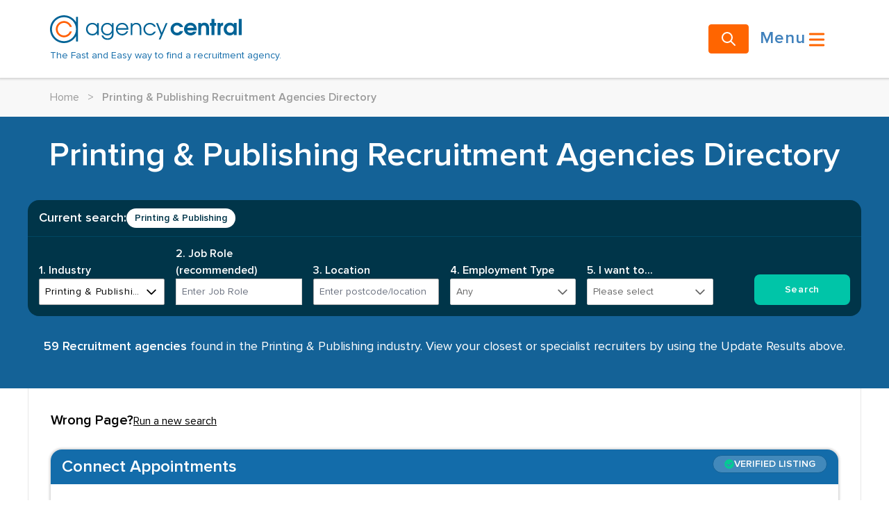

--- FILE ---
content_type: text/html; charset=UTF-8
request_url: https://www.agencycentral.co.uk/agencysearch/printing/agencysearch.htm
body_size: 102946
content:
<!DOCTYPE html>
<html lang="en">
<head>
<link rel="dns-prefetch" href="//www.agencycentral.co.uk">
<link rel="dns-prefetch" href="//fonts.googleapis.com">
<link rel="dns-prefetch" href="//web-sdk.smartlook.com">
<link rel="dns-prefetch" href="//connect.facebook.net">
<link rel="dns-prefetch" href="//www.facebook.com">
<link rel="dns-prefetch" href="//snap.licdn.com">
<link rel="dns-prefetch" href="//px.ads.linkedin.com">
<link rel="dns-prefetch" href="//www.googletagmanager.com">
<link rel="dns-prefetch" href="//www.w3.org">
<link rel="dns-prefetch" href="//creativecommons.org">
<link rel="dns-prefetch" href="//purl.org">
<link rel="dns-prefetch" href="//twitter.com">
<link rel="dns-prefetch" href="//facebook.com">
    <meta charset="utf-8">
    <meta name="viewport" content="width=device-width, initial-scale=1">
            <link data-controlled rel="canonical" href="https://www.agencycentral.co.uk/agencysearch/printing/agencysearch.htm" data-pagetext>
        <link href="https://fonts.googleapis.com/css?family=Mulish:300,600" rel="prefetch">

    <link rel="apple-touch-icon" sizes="57x57"
          href="/v3assets/images/apple-touch-icon-57x57.png">
    <link rel="apple-touch-icon" sizes="60x60"
          href="/v3assets/images/apple-touch-icon-60x60.png">
    <link rel="apple-touch-icon" sizes="72x72"
          href="/v3assets/images/apple-touch-icon-72x72.png">
    <link rel="apple-touch-icon" sizes="76x76"
          href="/v3assets/images/apple-touch-icon-76x76.png">
    <link rel="apple-touch-icon" sizes="114x114"
          href="/v3assets/images/apple-touch-icon-114x114.png">
    <link rel="apple-touch-icon" sizes="120x120"
          href="/v3assets/images/apple-touch-icon-120x120.png">
    <link rel="apple-touch-icon" sizes="144x144"
          href="/v3assets/images/apple-touch-icon-144x144.png">
    <link rel="apple-touch-icon" sizes="152x152"
          href="/v3assets/images/apple-touch-icon-152x152.png">
    <link rel="apple-touch-icon" sizes="180x180"
          href="/v3assets/images/apple-touch-icon-180x180.png">
    <link rel="icon"
          href="/v3assets/images/favicon-32x32.png" sizes="32x32">
    <link rel="icon"
          href="/v3assets/images/favicon-194x194.png" sizes="194x194">
    <link rel="icon"
          href="/v3assets/images/favicon-96x96.png" sizes="96x96">
    <link rel="icon"
          href="/v3assets/images/android-chrome-192x192.png"
          sizes="192x192">
    <link rel="icon"
          href="/v3assets/images/favicon-16x16.png" sizes="16x16">
    <link rel="shortcut icon" href="/v3assets/images/favicon.ico">

    <link href="/v3assets/css/app.css?id=a29fc4e601ec673b674bacde8b96dba7" rel="stylesheet">

    <title>Printing and Publishing recruitment agencies</title>
    <meta name="description" content="Find your ideal Printing and Publishing recruitment agencies by searching for them based on specific skills or locations throughout the UK.">
    
    <meta name="ac:isListing" content="Y" />
    <meta name="ac:agencyCount" content="59" />
    <meta name="ac:hasBOPT" content="Y" />

    <meta name="csrf-token" content="eobqq6zsvTBPcMcXXvbY98H4uNSiD6yotGKeVpLt">

    <script src="/v3assets/js/jquery-current.js?id=2c872dbe60f4ba70fb85356113d8b35e"></script>

    <script src="/v3assets/js/entry-client.js?id=0fdf0d049e646b6f6f12c38d96de0597" defer></script>

    <script type='text/javascript'>
    window.smartlook||(function(d) {
      var o=smartlook=function(){ o.api.push(arguments)},h=d.getElementsByTagName('head')[0];
      var c=d.createElement('script');o.api=new Array();c.async=true;c.type='text/javascript';
      c.charset='utf-8';c.src='https://web-sdk.smartlook.com/recorder.js';h.appendChild(c);
      })(document);
      smartlook('init', '173929f82252db518a0c745c0287682b34a5d507', { region: 'eu' });
</script>      
    <meta name="facebook-domain-verification" content="y6ito39qjk8cnjnea4jz6qnmxqk4wj"/>
<script>
  !function (f, b, e, v, n, t, s) {
    if (f.fbq) return
    n = f.fbq = function () {
      n.callMethod ?
        n.callMethod.apply(n, arguments) : n.queue.push(arguments)
    }
    if (!f._fbq) f._fbq = n
    n.push = n
    n.loaded = !0
    n.version = '2.0'
    n.queue = []
    t = b.createElement(e)
    t.async = !0
    t.src = v
    s = b.getElementsByTagName(e)[0]
    s.parentNode.insertBefore(t, s)
  }(window, document, 'script',
    'https://connect.facebook.net/en_US/fbevents.js')
  fbq('init', '414348287344624')
  fbq('track', 'PageView')
</script>

<noscript><img height="1" width="1" class="page_speed_2062218887"src="https://www.facebook.com/tr?id=414348287344624&ev=PageView&noscript=1"/></noscript>
    <script type="text/javascript">
  _linkedin_partner_id = '4302546'
  window._linkedin_data_partner_ids = window._linkedin_data_partner_ids || []
  window._linkedin_data_partner_ids.push(_linkedin_partner_id)
</script>
<script type="text/javascript">
  (function (l) {
    if (!l) {
      window.lintrk = function (a, b) {
        window.lintrk.q.push([a, b])
      }
      window.lintrk.q = []
    }
    var s = document.getElementsByTagName('script')[0]
    var b = document.createElement('script')
    b.type = 'text/javascript'
    b.async = true
    b.src = 'https://snap.licdn.com/li.lms-analytics/insight.min.js'
    s.parentNode.insertBefore(b, s)
  })(window.lintrk)
</script>
<noscript>
    <img height="1" width="1" class="page_speed_63240378" alt=""
         src="https://px.ads.linkedin.com/collect/?pid=4302546&fmt=gif"/>
</noscript>
    <script>
      (function (w, d, s, l, i) {
        w[l] = w[l] || []
        w[l].push({
          'gtm.start':
            new Date().getTime(), event: 'gtm.js'
        })
        var f = d.getElementsByTagName(s)[0],
          j = d.createElement(s), dl = l != 'dataLayer' ? '&l=' + l : ''
        j.async = true
        j.src =
          'https://www.googletagmanager.com/gtm.js?id=' + i + dl
        f.parentNode.insertBefore(j, f)
      })(window, document, 'script', 'dataLayer', 'GTM-W9VGFX3')
    </script>

    
<script type="text/javascript">
window.ST_TIMESTAMP = 1768962021;
window.ST_DATA = "[base64]";
</script>

<style>.page_speed_2062218887{ display:none } .page_speed_63240378{ display:none; } .page_speed_2069709414{ fill:#006396;fill-opacity:1;fill-rule:nonzero;stroke:none; } .page_speed_1470180149{ fill:#ff6005;fill-opacity:1;fill-rule:nonzero;stroke:none; } .page_speed_2058799064{  } .page_speed_1794305573{ fill:none;stroke:rgb(0, 0, 0);stroke-linecap:round;stroke-linejoin:round;stroke-width:2; } .page_speed_2139743367{ display:none;visibility:hidden }</style>
</head>
<body>
<div id="app"><!--[--><div class="mt-14 md:mt-28 pagetype-industry"><nav class="w-full fixed left-0 top-0 h-14 md:h-28 shadow-md px-4 bg-white z-10 lg:px-6"><div class="lg:container h-full mx-auto flex items-center"><a href="/"><!--[--><div class="md:flex flex-col justify-between"><div class="flex flex-row w-3/4 sm:w-full"><svg id="agency-central-logotype" height="40" version="1.1" viewBox="0 0 275.88872 40" width="275.88873" xml:space="preserve" xmlns="http://www.w3.org/2000/svg" xmlns:cc="http://creativecommons.org/ns#" xmlns:dc="http://purl.org/dc/elements/1.1/" xmlns:rdf="http://www.w3.org/1999/02/22-rdf-syntax-ns#" xmlns:svg="http://www.w3.org/2000/svg"><defs id="agency-central-logotype-path-defs6"><clipPath id="agency-central-logotype-path-clipPath16" clipPathUnits="userSpaceOnUse"><path id="agency-central-logotype-path18" d="m 0,595.28 841.89,0 L 841.89,0 0,0 0,595.28 Z"></path></clipPath></defs><g id="agency-central-logotype-path-g10" transform="matrix(1.25,0,0,-1.25,-279.82112,376.8925)"><g id="agency-central-logotype-path-g12" transform="matrix(0.56271651,0,0,0.56271651,97.888926,117.85402)"><g id="agency-central-logotype-path-g14" clip-path="url(#agency-central-logotype-path-clipPath16)"><g id="agency-central-logotype-path-g20" transform="translate(277.1279,323.188)"><path id="agency-central-logotype-path22" d="m 0,0 0,-10.958 c -4.958,8.455 -14.168,14.151 -24.694,14.151 -15.757,0 -28.577,-12.755 -28.577,-28.434 0,-15.676 12.82,-28.433 28.577,-28.433 10.526,0 19.736,5.698 24.694,14.151 l 0,-10.956 3.881,0 L 3.881,0 0,0 Z m -24.694,-49.813 c -13.616,0 -24.694,11.024 -24.694,24.572 0,13.549 11.078,24.571 24.694,24.571 C -11.077,-0.67 0,-11.692 0,-25.241 0,-38.789 -11.077,-49.813 -24.694,-49.813" class="page_speed_2069709414"></path></g><g id="agency-central-logotype-path-g24" transform="translate(264.4028,293.252)"><path id="agency-central-logotype-path26" d="m 0,0 c -1.887,-4.744 -6.536,-8.116 -11.969,-8.116 -7.101,0 -12.876,5.748 -12.876,12.811 0,7.064 5.775,12.812 12.876,12.812 5.433,0 10.082,-3.371 11.969,-8.119 l 4.102,0 c -2.043,6.914 -8.469,11.98 -16.071,11.98 -9.241,0 -16.758,-7.478 -16.758,-16.673 0,-9.195 7.517,-16.673 16.758,-16.673 7.602,0 14.028,5.066 16.071,11.978 L 0,0" class="page_speed_1470180149"></path></g><g id="agency-central-logotype-path-g28" transform="translate(320.251,285.749)"><path id="agency-central-logotype-path30" d="m 0,0 0,4.306 c -2.615,-3.499 -5.324,-4.891 -9.517,-4.891 -7.576,0 -13.214,5.476 -13.214,12.789 0,7.36 5.593,12.924 12.988,12.924 4.285,0 7.307,-1.525 9.743,-4.936 l 0,4.353 3.337,0 L 3.337,0 0,0 Z m -9.651,22.077 c -5.369,0 -9.697,-4.308 -9.697,-9.648 0,-5.61 4.283,-9.963 9.876,-9.963 5.321,0 9.472,4.353 9.472,9.919 0,5.474 -4.241,9.692 -9.651,9.692" class="page_speed_2069709414"></path></g><g id="agency-central-logotype-path-g32" transform="translate(351.6382,280.498)"><path id="agency-central-logotype-path34" d="m 0,0 c -2.12,-2.784 -5.729,-4.397 -10.013,-4.397 -6.225,0 -10.598,3.14 -12.403,8.885 l 3.248,0 c 2.525,-4.443 4.916,-5.835 9.064,-5.835 5.953,0 9.066,3.456 9.066,9.916 l 0,1.662 c -1.94,-3.771 -5.005,-5.565 -9.426,-5.565 -7.216,0 -12.855,5.565 -12.855,12.745 0,7.404 5.414,12.968 12.63,12.968 4.149,0 7.171,-1.57 9.651,-4.936 l 0,4.353 3.337,0 0,-20.15 C 2.299,4.846 1.668,2.242 0,0 m -10.509,27.328 c -5.459,0 -9.426,-4.038 -9.426,-9.648 0,-5.7 4.06,-9.963 9.471,-9.963 5.367,0 9.426,4.353 9.426,10.097 0,5.34 -4.149,9.514 -9.471,9.514" class="page_speed_2069709414"></path></g><g id="agency-central-logotype-path-g36" transform="translate(362.0068,296.9229)"><path id="agency-central-logotype-path38" d="m 0,0 c 0.271,-4.85 4.556,-8.708 9.607,-8.708 3.743,0 7.216,2.244 8.614,5.61 l 3.473,0 c -1.578,-4.668 -6.404,-8.661 -11.997,-8.661 -7.306,0 -13.035,5.7 -13.035,12.97 0,7.134 5.639,12.743 12.81,12.743 7.306,0 12.853,-5.25 12.853,-13.954 L 0,0 Z m 9.427,10.903 c -4.691,0 -8.434,-3.186 -9.335,-7.898 l 18.896,0 c -1.127,4.891 -4.78,7.898 -9.561,7.898" class="page_speed_2069709414"></path></g><g id="agency-central-logotype-path-g40" transform="translate(407.4219,285.749)"><path id="agency-central-logotype-path42" d="m 0,0 0,12.877 c 0,6.687 -3.068,9.2 -7.621,9.2 -4.467,0 -7.534,-2.558 -7.534,-8.571 l 0,-13.506 -3.337,0 0,24.545 3.337,0 0,-3.186 c 2.075,2.513 4.691,3.769 7.939,3.769 6.178,0 10.552,-3.634 10.552,-12.251 L 3.336,0 0,0" class="page_speed_2069709414"></path></g><g id="agency-central-logotype-path-g44" transform="translate(428.4814,285.1641)"><path id="agency-central-logotype-path46" d="m 0,0 c -7.579,0 -13.441,5.61 -13.441,12.924 0,7.135 5.817,12.789 13.214,12.789 5.547,0 10.284,-3.096 12.269,-8.033 l -3.745,0 c -1.894,3.232 -4.915,4.982 -8.568,4.982 -5.502,0 -9.787,-4.308 -9.787,-9.827 0,-5.431 4.374,-9.784 9.922,-9.784 3.471,0 5.863,1.347 8.433,4.756 l 3.79,0 C 9.108,2.199 5.096,0 0,0" class="page_speed_2069709414"></path></g><g id="agency-central-logotype-path-g48" transform="translate(450.0352,277.1318)"><path id="agency-central-logotype-path50" d="m 0,0 -3.563,0 4.015,9.424 -9.561,23.738 3.652,0 7.803,-19.564 8.342,19.564 3.563,0 L 0,0 Z" class="page_speed_2069709414"></path></g><g id="agency-central-logotype-path-g52" transform="translate(483.9033,285.1641)"><path id="agency-central-logotype-path54" d="m 0,0 c -7.395,0 -13.35,5.79 -13.35,13.014 0,7.315 5.773,13.013 13.168,13.013 5.684,0 10.645,-3.185 12.584,-8.884 l -6.765,0 c -1.218,2.288 -3.112,3.41 -5.819,3.41 -4.147,0 -7.126,-3.14 -7.126,-7.494 0,-4.353 3.114,-7.583 7.261,-7.583 2.481,0 4.196,0.986 5.684,3.276 l 6.765,0 C 10.328,3.187 5.817,0 0,0" class="page_speed_2069709414"></path></g><g id="agency-central-logotype-path-g56" transform="translate(523.9062,295.5303)"><path id="agency-central-logotype-path58" d="m 0,0 -19.349,0 c 0.722,-3.007 3.338,-4.891 6.901,-4.891 2.479,0 3.969,0.672 5.502,2.469 l 6.54,0 c -1.668,-5.115 -6.856,-7.944 -11.907,-7.944 -7.624,0 -13.531,5.655 -13.531,12.924 0,7.315 5.821,13.103 13.172,13.103 7.44,0 12.897,-5.654 12.897,-13.372 C 0.225,1.393 0.18,0.853 0,0 m -12.584,10.187 c -3.562,0 -5.997,-1.751 -6.944,-4.937 l 13.844,0 c -0.766,3.186 -3.202,4.937 -6.9,4.937" class="page_speed_2069709414"></path></g><g id="agency-central-logotype-path-g60" transform="translate(543.2959,285.749)"><path id="agency-central-logotype-path62" d="m 0,0 0,12.16 c 0,6.642 -1.804,7.808 -4.78,7.808 -1.895,0 -3.474,-0.808 -4.421,-2.288 -0.767,-1.213 -0.991,-2.648 -0.991,-5.969 l 0,-11.711 -5.999,0 0,24.859 5.547,0 0,-2.378 c 2.21,2.108 4.196,2.961 7.037,2.961 3.471,0 6.177,-1.256 7.8,-3.589 1.355,-1.931 1.806,-4.084 1.806,-8.527 L 5.999,0 0,0" class="page_speed_2069709414"></path></g><g id="agency-central-logotype-path-g64" transform="translate(560.1611,305.1787)"><path id="agency-central-logotype-path66" d="m 0,0 0,-19.43 -5.998,0 0,19.43 -2.931,0 0,5.43 2.931,0 0,8.301 5.998,0 0,-8.301 3.608,0 L 3.608,0 0,0 Z" class="page_speed_2069709414"></path></g><g id="agency-central-logotype-path-g68" transform="translate(572.7881,299.5698)"><path id="agency-central-logotype-path70" d="m 0,0 0,-13.821 -5.998,0 0,24.86 5.5,0 0,-2.425 c 1.579,2.289 2.844,3.008 5.414,3.008 l 0.45,0 0,-5.744 C 1.758,5.788 0,3.859 0,0" class="page_speed_2069709414"></path></g><g id="agency-central-logotype-path-g72" transform="translate(600.1172,285.749)"><path id="agency-central-logotype-path74" d="m 0,0 0,3.229 c -2.391,-2.692 -4.78,-3.814 -8.297,-3.814 -7.307,0 -12.584,5.431 -12.584,12.924 0,7.583 5.324,13.103 12.719,13.103 3.606,0 6.087,-1.166 8.162,-3.903 l 0,3.32 5.504,0 L 5.504,0 0,0 Z m -7.531,19.968 c -4.284,0 -7.306,-3.23 -7.306,-7.764 0,-4.352 3.022,-7.313 7.396,-7.313 4.556,0 7.261,3.23 7.261,7.359 0,4.531 -3.068,7.718 -7.351,7.718" class="page_speed_2069709414"></path></g><path id="agency-central-logotype-path76" d="m 610.081,318.91 6,0 0,-33.161 -6,0 0,33.161 z" class="page_speed_2069709414"></path></g></g></g></svg></div><span class="hidden md:inline-block text-blue text-sm pt-2">The Fast and Easy way to find a recruitment agency.</span></div><!--]--></a><a class="ml-auto" href="/search-for-agencies"><!--[--><button type="button" class="btn btn-primary rounded"><!----><!--[--><svg xmlns="http://www.w3.org/2000/svg" fill="none" viewBox="0 0 24 24" stroke="currentColor" class="h-5 w-5 md:h-6 md:w-6"><path stroke-linecap="round" stroke-linejoin="round" stroke-width="2" d="M21 21l-6-6m2-5a7 7 0 11-14 0 7 7 0 0114 0z"></path></svg><!--]--><!----></button><!--]--></a><button type="button" class="btn btn-none text-blue-40 text-2xl group flex-row"><!----><!--[--><span class="hidden md:inline">Menu</span><svg fill="currentColor" viewBox="0 0 20 20" xmlns="http://www.w3.org/2000/svg" class="inline-block h-8 w-8 text-orange group-hover:text-blue-40 transition-all ease-in-out"><path clip-rule="evenodd" d="M3 5a1 1 0 011-1h12a1 1 0 110 2H4a1 1 0 01-1-1zM3 10a1 1 0 011-1h12a1 1 0 110 2H4a1 1 0 01-1-1zM3 15a1 1 0 011-1h12a1 1 0 110 2H4a1 1 0 01-1-1z" fill-rule="evenodd"></path></svg><!--]--><!----></button></div></nav><!----><!--[--><div class="w-full lg:mt-[50px] bg-grey-10 text-base leading-[22px] md:leading-6 font-normal"><div class="container py-3 md:py-4 text-grey-40"><a href="/"><!--[-->Home<!--]--></a><span class="px-2 md:px-3">&gt;</span><!--[--><!--[--><span class="font-semibold">Printing &amp; Publishing Recruitment Agencies Directory</span><!--]--><!--]--></div></div><!----><!----><!----><!----><div class="mx-auto w-full justify-center px-0 lg:px-0"><!----><!--[--><div class="w-full bg-[#146297]"><div class="grid md:container md:px-0"><div class="mx-3 md:mx-0 md:mt-5"><div class="mx-auto flex flex-col gap-2 mt-3 mb-2.5"><h1 class="text-white text-3xl leading-8 lg:text-5xl text-center font-bold">Printing & Publishing Recruitment Agencies Directory</h1></div><!----><div class="mt-4 md:mt-10 bg-blue-90 transition-all duration-300 ease-in-out rounded-2xl page_speed_2058799064"><div class="px-4 py-3"><div class="flex flex-col gap-2 md:flex-row md:items-center md:justify-between"><div class="flex flex-wrap items-center gap-2 text-left text-white min-w-0"><span class="text-sm md:text-lg font-semibold whitespace-nowrap">You searched for:</span><!--[--><span class="inline-flex cursor-pointer capitalize items-center rounded-full bg-white px-3 py-1 text-xs md:text-sm font-semibold text-blue-90">Printing &amp; Publishing</span><!----><!----><!----><!----><!--]--></div><button type="button" class="self-end md:self-auto inline-flex items-center gap-2 rounded-full bg-green-50 hover:bg-green-60 py-0.5 px-3 text-xs md:text-sm text-white font-semibold border border-green-40"><svg width="800px" height="800px" viewBox="0 0 24 24" fill="none" xmlns="http://www.w3.org/2000/svg" class="w-4 h-4"><path d="M15.4998 5.50067L18.3282 8.3291M13 21H21M3 21.0004L3.04745 20.6683C3.21536 19.4929 3.29932 18.9052 3.49029 18.3565C3.65975 17.8697 3.89124 17.4067 4.17906 16.979C4.50341 16.497 4.92319 16.0772 5.76274 15.2377L17.4107 3.58969C18.1918 2.80865 19.4581 2.80864 20.2392 3.58969C21.0202 4.37074 21.0202 5.63707 20.2392 6.41812L8.37744 18.2798C7.61579 19.0415 7.23497 19.4223 6.8012 19.7252C6.41618 19.994 6.00093 20.2167 5.56398 20.3887C5.07171 20.5824 4.54375 20.6889 3.48793 20.902L3 21.0004Z" stroke="currentColor" stroke-width="2" stroke-linecap="round" stroke-linejoin="round"></path></svg><span>Edit this search</span></button></div></div><div class="page_speed_63240378"><form class="grid grid-cols-1 gap-4 px-4 pb-4 pt-3 md:grid-cols-6 md:items-end"><div class="md:col-span-1"><label class="pb-2 text-sm md:text-base font-semibold text-white"> 1. Industry </label><div class="relative w-full"><button type="button" class="btn btn-none relative flex w-full items-center justify-between rounded-sm border border-grey-30 bg-white px-2 py-2 text-left text-sm font-normal text-black"><!----><!--[--><span class="truncate overflow-hidden text-ellipsis whitespace-nowrap flex-1">Printing &amp; Publishing</span><svg fill="none" stroke="currentColor" viewBox="0 0 24 24" xmlns="http://www.w3.org/2000/svg" class="h-5 w-5"><path d="M19 9l-7 7-7-7" stroke-linecap="round" stroke-linejoin="round" stroke-width="2"></path></svg><!--]--><!----></button><!----></div></div><div class="md:col-span-1"><label class="pb-2 text-sm md:text-base font-semibold text-white"> 2. Job Role (optional)</label><!--[--><input class="w-full !px-2 w-full border border-grey-25 px-4 py-2 text-sm text-black" type="text" placeholder="Enter Job Role" value id="inputText-1" aria-errormessage="inputText-error-1"><!----><!--]--></div><div class="md:col-span-1"><label class="pb-2 text-sm md:text-base font-semibold text-white"> 3. Location </label><!--[--><!--[--><div data-headlessui-state><div class="relative w-full"><input defaultvalue aria-expanded="false" aria-autocomplete="list" id="headlessui-combobox-input-1" role="combobox" type="text" tabindex="0" data-headlessui-state class="relative flex w-full items-center justify-between border border-grey-30 bg-white px-2 py-2 text-left text-sm text-black rounded-sm" autocomplete="off" placeholder="Enter postcode/location"><!----></div></div><!--]--><!----><!--]--></div><div class="md:col-span-1"><label class="pb-2 text-sm md:text-base font-semibold text-white"> 4. Employment Type </label><div class="relative w-full"><!----><!----><button class="flex w-full items-center justify-between border border-grey-25 bg-white px-2 py-2 text-left text-sm text-grey-70 rounded-sm" id="btn-2" aria-labelledby="false" aria-haspopup="listbox"><!----><!--[--><span class="truncate overflow-hidden text-ellipsis whitespace-nowrap flex-1">Any</span><!--]--><svg fill="none" stroke="currentColor" viewBox="0 0 24 24" xmlns="http://www.w3.org/2000/svg" class="h-5 w-5"><path d="M19 9l-7 7-7-7" stroke-linecap="round" stroke-linejoin="round" stroke-width="2"></path></svg></button><!----><ul class="absolute z-50 max-h-64 w-full overflow-y-scroll border border-t-0 border-grey-30 bg-white invisible" role="listbox" aria-activedescendant="ah-dd-2-undefined" tabindex="-1"><!--[--><li id="ah-dd-2-any" aria-selected="true" role="option" tabindex="0" class="cursor-pointer px-4 py-2 text-sm hover:bg-grey-20"><div class="dropdown-item"><!--[-->Any<!--]--></div></li><li id="ah-dd-2-contract" aria-selected="false" role="option" tabindex="0" class="cursor-pointer px-4 py-2 text-sm hover:bg-grey-20"><div class="dropdown-item"><!--[-->Contract<!--]--></div></li><li id="ah-dd-2-permanent" aria-selected="false" role="option" tabindex="0" class="cursor-pointer px-4 py-2 text-sm hover:bg-grey-20"><div class="dropdown-item"><!--[-->Permanent<!--]--></div></li><li id="ah-dd-2-temptoperm" aria-selected="false" role="option" tabindex="0" class="cursor-pointer px-4 py-2 text-sm hover:bg-grey-20"><div class="dropdown-item"><!--[-->Temp to Perm<!--]--></div></li><li id="ah-dd-2-temporary" aria-selected="false" role="option" tabindex="0" class="cursor-pointer px-4 py-2 text-sm hover:bg-grey-20"><div class="dropdown-item"><!--[-->Temporary<!--]--></div></li><!--]--></ul></div></div><div class="md:col-span-1"><label class="pb-2 text-sm md:text-base font-semibold text-white"> 5. I want to... </label><div class="relative w-full"><!----><!----><button class="flex w-full items-center justify-between border border-grey-25 bg-white px-2 py-2 text-left text-sm text-grey-70 rounded-sm" id="btn-3" aria-labelledby="false" aria-haspopup="listbox"><span class="truncate overflow-hidden text-ellipsis whitespace-nowrap flex-1">Please select</span><!----><svg fill="none" stroke="currentColor" viewBox="0 0 24 24" xmlns="http://www.w3.org/2000/svg" class="h-5 w-5"><path d="M19 9l-7 7-7-7" stroke-linecap="round" stroke-linejoin="round" stroke-width="2"></path></svg></button><!----><ul class="absolute z-50 max-h-64 w-full overflow-y-scroll border border-t-0 border-grey-30 bg-white invisible" role="listbox" aria-activedescendant="false" tabindex="-1"><!--[--><li id="ah-dd-3-cnd" aria-selected="false" role="option" tabindex="0" class="cursor-pointer px-4 py-2 text-sm hover:bg-grey-20"><div class="dropdown-item"><!--[-->Find a Job<!--]--></div></li><li id="ah-dd-3-emp" aria-selected="false" role="option" tabindex="0" class="cursor-pointer px-4 py-2 text-sm hover:bg-grey-20"><div class="dropdown-item"><!--[-->Hire / Recruit Staff<!--]--></div></li><li id="ah-dd-3-neither" aria-selected="false" role="option" tabindex="0" class="cursor-pointer px-4 py-2 text-sm hover:bg-grey-20"><div class="dropdown-item"><!--[-->Something else<!--]--></div></li><!--]--></ul></div></div><div class="md:col-span-1 flex justify-end mt-2 md:mt-0"><button type="button" class="btn btn-one-line-search w-full md:w-auto"><!----><!--[--><!--[--> Search <!--]--><!--]--><!----></button></div></form></div></div><div><div class="text-white text-lg leading-6 text-center font-normal"><div class="count-heading mt-4 md:mt-8 mb-6 md:mb-12"><strong>59 Recruitment agencies</strong> found in the Printing & Publishing industry. View your closest or specialist recruiters by using the Update Results above.</div></div></div><!----></div></div></div><!----><!--]--><!----></div><!--[--><div class="mx-auto flex w-full flex-col gap-4 border-x-[1px] border-solid border-grey-20 px-4 py-4 lg:py-8 lg:container"><!----><!----><div class="w-full lg:flex lg:items-baseline lg:gap-4"><h4 class="mb-2 text-xl font-bold">Wrong Page?</h4><div class="flex flex-wrap items-center gap-x-2"><!--[--><!--[--><a class="underline hover:no-underline" href="/search-for-agencies"><!--[--><span class="hidden sm:inline">Run a new search</span><span class="sm:hidden">Run a new search</span><!--]--></a><!----><!--]--><!--]--></div></div><ol><!--[--><li class="mb-5"><div class="flex flex-col items-end gap-2 md:flex-row md:items-center md:justify-between md:gap-3"><div class="flex items-center gap-2 text-sm md:text-base shrink-0 hidden md:invisible"><label for="filterEmailCountry" class="flex items-center gap-2 cursor-pointer select-none font-semibold"><input id="filterEmailCountry" type="checkbox" class="h-4 w-4 rounded border-gray-400 text-blue-600"><span>Only show agencies that accept CVs</span></label></div><div class="distance-bands-text text-right text-xs md:text-lg md:ml-auto"></div></div></li><li class="mb-5"><!--[--><!----><!----><div class="min-w-full shadow-md flex flex-col rounded-2xl"><!--[--><div class="grid-flow-row lg:grid lg:auto-rows-max"><div class="row-span-1 flex w-full flex-col space-y-4 rounded-t-2xl bg-blue px-4 pb-2 pt-2 text-2xl font-extrabold text-white"><div class="flex flex-col sm:flex-row sm:items-stretch"><div class="flex-1 sm:w-8/12 flex items-center"><h3><a href="/recruitment-agency/connect-appointments/uk_pfwrecruitment"><!--[--><!--[-->Connect Appointments<!--]--><!--]--></a></h3></div><div class="sm:flex sm:w-1/3 items-stretch"><div class="flex sm:justify-end w-full items-center"><div class="mb-2 space-y-0 uppercase text-sm text-white"><div class="flex flex-wrap sm:space-x-4"><div class="w-full sm:w-auto flex items-center gap-x-2 text-white font-bold bg-white/20 border border-blue-60 px-4 py-0.5 rounded-2xl"><svg fill="currentColor" xmlns="http://www.w3.org/2000/svg" viewBox="0 0 512 512" class="w-3.5 h-3.5 text-green-65"><path clip-rule="evenodd" d="M504 256c0 136.967-111.033 248-248 248S8 392.967 8 256 119.033 8 256 8s248 111.033 248 248zM227.314 387.314l184-184c6.248-6.248 6.248-16.379 0-22.627l-22.627-22.627c-6.248-6.249-16.379-6.249-22.628 0L216 308.118l-70.059-70.059c-6.248-6.248-16.379-6.248-22.628 0l-22.627 22.627c-6.248 6.248-6.248 16.379 0 22.627l104 104c6.249 6.249 16.379 6.249 22.628.001z" fill-rule="evenodd"></path></svg><span>Verified Listing</span></div></div></div></div></div></div></div><div class="row-span-1 w-full rounded-b-2xl text-grey-90 bg-white hover:bg-blue-200"><!--[--><!--[--><div class="p-4"><div class="flex flex-col lg:flex-row lg:justify-between gap-2 md:mb-3"><div class="text-black grid grid-cols-advert-info gap-x-3 gap-y-3 text-md"><!----></div><div class="flex flex-col lg:flex-row gap-2"></div></div><p class="text-base text-black mb-4"><span>The Print Industry is so much more than just presses and paper. At its heart it's just like any other business - with customer service and continuous improvement being of constant importance. Whether you need a Photocopy Operator or a Sales Executive, Connect Appointments know that you want someone who will fit with your values and become an asset to your company - treating the business as if it were their own. Call today and make that a reality.</span></p><div class="row-span-1 w-full md:mb-4"><div class="grid flex-wrap gap-3"><!--[--><div class="flex flex-col gap-4 md:flex-row md:flex-wrap"><!--[--><button type="button" class="btn btn-advert-contact-outlined"><!----><!--[-->Email Agency <!--]--><!----></button><button type="button" class="btn btn-advert-contact"><div class="icon-container block float-left mr-1 h-5 w-5 p-0"><img src="/v3assets/images/icons/phone-icon.svg" alt="phone-icon.svg" class="icon-image"></div><!--[-->Phone Number <!--]--><!----></button><button type="button" class="btn btn-advert-contact"><div class="icon-container block float-left mr-1 h-5 w-5 p-0"><img src="/v3assets/images/icons/website-icon.svg" alt="website-icon.svg" class="icon-image"></div><!--[-->Visit Website <!--]--><!----></button><button type="button" class="btn btn-more-info hidden py-2 text-center text-base font-normal text-blue-50 sm:block"><!----><!--[-->More Info <!--]--><!----></button><!--]--></div><!--]--></div></div></div><div class="w-full block border-t border-grey-25 border-grey-15"></div><div class="bg-grey-150 px-4 pb-4 pt-2.5 rounded-b-2xl"><div><div class="flex flex-col lg:flex-row gap-y-4 text-black"><div class="flex flex-col flex-1"><div class="flex flex-row items-center gap-x-2"><svg width="800px" height="800px" viewBox="0 0 70.866 70.866" enable-background="new 0 0 70.865 70.866" id="圖層_1" version="1.1" xml:space="preserve" xmlns="http://www.w3.org/2000/svg" xmlns:xlink="http://www.w3.org/1999/xlink" fill="none" class="hidden lg:block w-4 h-4"><g id="SVGRepo_bgCarrier" stroke-width="0"></g><g id="SVGRepo_tracerCarrier" stroke-linecap="round" stroke-linejoin="round"></g><g id="SVGRepo_iconCarrier"><g><path d=" M23.769,16.767h23.328l0,0c0-5.148-4.173-9.321-9.321-9.321H33.09C27.941,7.445,23.769,11.618,23.769,16.767L23.769,16.767z" fill="none" stroke="#040000" stroke-linecap="round" stroke-linejoin="round" stroke-miterlimit="10" stroke-width="3"></path><path d=" M10.41,16.767h4.635v43.067H10.41c-4.13,0-7.478-3.347-7.478-7.477V24.243C2.933,20.114,6.28,16.767,10.41,16.767z" fill="none" stroke="#040000" stroke-linecap="round" stroke-linejoin="round" stroke-miterlimit="10" stroke-width="3"></path><path d=" M60.455,16.767c4.13,0,7.478,3.348,7.478,7.477v28.114c0,4.13-3.348,7.477-7.478,7.477h-4.634V16.767H60.455z" fill="none" stroke="#040000" stroke-linecap="round" stroke-linejoin="round" stroke-miterlimit="10" stroke-width="3"></path><rect fill="none" height="43.067" stroke="#040000" stroke-linecap="round" stroke-linejoin="round" stroke-miterlimit="10" stroke-width="3" width="40.776" x="15.045" y="16.767"></rect><g><line fill="none" stroke="#040000" stroke-linecap="round" stroke-linejoin="round" stroke-miterlimit="10" stroke-width="3" x1="18.842" x2="18.842" y1="59.834" y2="63.421"></line><line fill="none" stroke="#040000" stroke-linecap="round" stroke-linejoin="round" stroke-miterlimit="10" stroke-width="3" x1="52.023" x2="52.023" y1="59.834" y2="63.421"></line></g></g></g></svg><span class="w-auto text-sm text-grey-60 uppercase">Employment Types</span></div><span class="sm:flex-1 lg:pl-6 text-sm">Permanent, Temporary, Contract</span></div><div class="flex flex-col flex-1"><div class="flex flex-row items-center gap-x-2"><svg fill="#000000" width="800px" height="800px" viewBox="0 0 24 24" xmlns="http://www.w3.org/2000/svg" class="hidden lg:block w-4 h-4"><path d="M22,7H17V2a1,1,0,0,0-1-1H8A1,1,0,0,0,7,2V7H2A1,1,0,0,0,1,8V22a1,1,0,0,0,1,1H22a1,1,0,0,0,1-1V8A1,1,0,0,0,22,7ZM3,9H7V21H3ZM9,8V3h6V21H13V19a1,1,0,0,0-2,0v2H9ZM21,21H17V9h4ZM13,7H11V5h2Zm0,4H11V9h2Zm0,4H11V13h2ZM4,10H6v2H4Zm0,4H6v2H4Zm0,4H6v2H4Zm16-6H18V10h2Zm0,4H18V14h2Zm0,4H18V18h2Z"></path></svg><span class="w-auto text-sm text-grey-60 uppercase">Office Locations</span></div><span class="sm:flex-1 lg:pl-6 text-sm"><div class="gap-20 text-sm text-black"><div class="pt-1"><!--[--><p class="my-0">198 Bath Street, Glasgow, Scotland, G2 4HG</p><!--[--><div class="pt-1 page_speed_63240378"><ul class="address-list"><li>1 Houston Interchange, Livingston, West Lothian, EH54 5FD, New Life Centre, 10-18 Hope Street, Hamilton, South Lanarkshire, ML3 6AF, Tops Business CentrernHind Hill Street, Heywood, Greater Manchester, OL10 1AQ, Unit 6 Earls Court, Grangemouth, Stirlingshire, FK3 8ZE, Wing B, Carlyle House, Carlyle Road, Kirkcaldy, Fife, KY1 1BD</li></ul></div><p class="ml-0"><button class="flex items-center text-blue-30">Plus 5 additional office locations <span class="md:inline-flex chevron-icon"><svg viewBox="0 0 32 32" xmlns="http://www.w3.org/2000/svg" class="w-6 h-6"><circle cx="16" cy="16" r="15" fill="#1e92cf"></circle><path d="M9 13l7 7 7-7" stroke="white" stroke-width="4" fill="none"></path></svg></span></button></p><!--]--><!--]--></div></div></span></div><div class="flex flex-col flex-1"><div class="flex flex-row items-center gap-x-2"><svg width="800px" height="800px" viewBox="0 0 24 24" fill="none" xmlns="http://www.w3.org/2000/svg" class="hidden lg:block w-4 h-4"><path d="M12 21C15.5 17.4 19 14.1764 19 10.2C19 6.22355 15.866 3 12 3C8.13401 3 5 6.22355 5 10.2C5 14.1764 8.5 17.4 12 21Z" stroke="currentColor" stroke-width="2" stroke-linecap="round" stroke-linejoin="round"></path><path d="M12 13C13.6569 13 15 11.6569 15 10C15 8.34315 13.6569 7 12 7C10.3431 7 9 8.34315 9 10C9 11.6569 10.3431 13 12 13Z" stroke="currentColor" stroke-width="2" stroke-linecap="round" stroke-linejoin="round"></path></svg><span class="w-auto text-sm text-grey-60 uppercase">Geographical Coverage</span></div><span class="sm:flex-1 lg:pl-6 text-sm">United Kingdom</span></div><div class="flex flex-col flex-1"><div class="flex flex-row items-center gap-x-2"><svg fill="#000000" width="800px" height="800px" viewBox="0 0 24 24" id="pound" data-name="Flat Line" xmlns="http://www.w3.org/2000/svg" class="icon flat-line hidden lg:block w-4 h-4"><path id="primary" d="M16,21H5c4.25-7.17,1-9.17,1-13,0-2.63,1-5,5-5s5,4,5,4" class="page_speed_1794305573"></path><line id="primary-2" data-name="primary" x1="4" y1="12" x2="12" y2="12" class="page_speed_1794305573"></line></svg><span class="w-auto text-sm text-grey-60 uppercase">Salaries Covered</span></div><span class="sm:flex-1 lg:pl-6 text-sm">Salaries from £17k - £100k</span></div></div></div><div class="flex flex-col lg:flex-row lg:justify-between mt-3"><span class="text-base">Listed since: December 2014</span></div></div><!--]--><!--]--></div></div><!--]--></div><!----><!--]--></li><li class="mb-5"><!--[--><!----><!----><div class="min-w-full shadow-md flex flex-col rounded-2xl"><!--[--><div class="grid-flow-row lg:grid lg:auto-rows-max"><div class="row-span-1 flex w-full flex-col space-y-4 rounded-t-2xl bg-blue px-4 pb-2 pt-2 text-2xl font-extrabold text-white"><div class="flex flex-col sm:flex-row sm:items-stretch"><div class="flex-1 sm:w-8/12 flex items-center"><h3><a href="/recruitment-agency/recruitment-south-east-ltd/uk_recruitmentsoutheast"><!--[--><!--[-->Recruitment South East Ltd<!--]--><!--]--></a></h3></div><div class="sm:flex sm:w-1/3 items-stretch"><div class="flex sm:justify-end w-full items-center"><div class="mb-2 space-y-0 uppercase text-sm text-white"><div class="flex flex-wrap sm:space-x-4"><div class="w-full sm:w-auto flex items-center gap-x-2 text-white font-bold bg-white/20 border border-blue-60 px-4 py-0.5 rounded-2xl"><svg fill="currentColor" xmlns="http://www.w3.org/2000/svg" viewBox="0 0 512 512" class="w-3.5 h-3.5 text-green-65"><path clip-rule="evenodd" d="M504 256c0 136.967-111.033 248-248 248S8 392.967 8 256 119.033 8 256 8s248 111.033 248 248zM227.314 387.314l184-184c6.248-6.248 6.248-16.379 0-22.627l-22.627-22.627c-6.248-6.249-16.379-6.249-22.628 0L216 308.118l-70.059-70.059c-6.248-6.248-16.379-6.248-22.628 0l-22.627 22.627c-6.248 6.248-6.248 16.379 0 22.627l104 104c6.249 6.249 16.379 6.249 22.628.001z" fill-rule="evenodd"></path></svg><span>Verified Listing</span></div></div></div></div></div></div></div><div class="row-span-1 w-full rounded-b-2xl text-grey-90 bg-white hover:bg-blue-200"><!--[--><!--[--><div class="p-4"><div class="flex flex-col lg:flex-row lg:justify-between gap-2 md:mb-3"><div class="text-black grid grid-cols-advert-info gap-x-3 gap-y-3 text-md"><!----></div><div class="flex flex-col lg:flex-row gap-2"></div></div><p class="text-base text-black mb-4"><span>Most of our clients & candidates come from recommendations, referrals & reputation; evidence that we are proactive on your behalf, professional in our conduct & offer a bespoke service to each individual client or candidate.</span></p><div class="row-span-1 w-full md:mb-4"><div class="grid flex-wrap gap-3"><!--[--><div class="flex flex-col gap-4 md:flex-row md:flex-wrap"><!--[--><button type="button" class="btn btn-advert-contact-outlined"><!----><!--[-->Email Agency <!--]--><!----></button><button type="button" class="btn btn-advert-contact"><div class="icon-container block float-left mr-1 h-5 w-5 p-0"><img src="/v3assets/images/icons/phone-icon.svg" alt="phone-icon.svg" class="icon-image"></div><!--[-->Phone Number <!--]--><!----></button><button type="button" class="btn btn-advert-contact"><div class="icon-container block float-left mr-1 h-5 w-5 p-0"><img src="/v3assets/images/icons/website-icon.svg" alt="website-icon.svg" class="icon-image"></div><!--[-->Visit Website <!--]--><!----></button><button type="button" class="btn btn-more-info hidden py-2 text-center text-base font-normal text-blue-50 sm:block"><!----><!--[-->More Info <!--]--><!----></button><!--]--></div><!--]--></div></div></div><div class="w-full block border-t border-grey-25 border-grey-15"></div><div class="bg-grey-150 px-4 pb-4 pt-2.5 rounded-b-2xl"><div><div class="flex flex-col lg:flex-row gap-y-4 text-black"><div class="flex flex-col flex-1"><div class="flex flex-row items-center gap-x-2"><svg width="800px" height="800px" viewBox="0 0 70.866 70.866" enable-background="new 0 0 70.865 70.866" id="圖層_1" version="1.1" xml:space="preserve" xmlns="http://www.w3.org/2000/svg" xmlns:xlink="http://www.w3.org/1999/xlink" fill="none" class="hidden lg:block w-4 h-4"><g id="SVGRepo_bgCarrier" stroke-width="0"></g><g id="SVGRepo_tracerCarrier" stroke-linecap="round" stroke-linejoin="round"></g><g id="SVGRepo_iconCarrier"><g><path d=" M23.769,16.767h23.328l0,0c0-5.148-4.173-9.321-9.321-9.321H33.09C27.941,7.445,23.769,11.618,23.769,16.767L23.769,16.767z" fill="none" stroke="#040000" stroke-linecap="round" stroke-linejoin="round" stroke-miterlimit="10" stroke-width="3"></path><path d=" M10.41,16.767h4.635v43.067H10.41c-4.13,0-7.478-3.347-7.478-7.477V24.243C2.933,20.114,6.28,16.767,10.41,16.767z" fill="none" stroke="#040000" stroke-linecap="round" stroke-linejoin="round" stroke-miterlimit="10" stroke-width="3"></path><path d=" M60.455,16.767c4.13,0,7.478,3.348,7.478,7.477v28.114c0,4.13-3.348,7.477-7.478,7.477h-4.634V16.767H60.455z" fill="none" stroke="#040000" stroke-linecap="round" stroke-linejoin="round" stroke-miterlimit="10" stroke-width="3"></path><rect fill="none" height="43.067" stroke="#040000" stroke-linecap="round" stroke-linejoin="round" stroke-miterlimit="10" stroke-width="3" width="40.776" x="15.045" y="16.767"></rect><g><line fill="none" stroke="#040000" stroke-linecap="round" stroke-linejoin="round" stroke-miterlimit="10" stroke-width="3" x1="18.842" x2="18.842" y1="59.834" y2="63.421"></line><line fill="none" stroke="#040000" stroke-linecap="round" stroke-linejoin="round" stroke-miterlimit="10" stroke-width="3" x1="52.023" x2="52.023" y1="59.834" y2="63.421"></line></g></g></g></svg><span class="w-auto text-sm text-grey-60 uppercase">Employment Types</span></div><span class="sm:flex-1 lg:pl-6 text-sm">Permanent, Temporary, Contract</span></div><div class="flex flex-col flex-1"><div class="flex flex-row items-center gap-x-2"><svg fill="#000000" width="800px" height="800px" viewBox="0 0 24 24" xmlns="http://www.w3.org/2000/svg" class="hidden lg:block w-4 h-4"><path d="M22,7H17V2a1,1,0,0,0-1-1H8A1,1,0,0,0,7,2V7H2A1,1,0,0,0,1,8V22a1,1,0,0,0,1,1H22a1,1,0,0,0,1-1V8A1,1,0,0,0,22,7ZM3,9H7V21H3ZM9,8V3h6V21H13V19a1,1,0,0,0-2,0v2H9ZM21,21H17V9h4ZM13,7H11V5h2Zm0,4H11V9h2Zm0,4H11V13h2ZM4,10H6v2H4Zm0,4H6v2H4Zm0,4H6v2H4Zm16-6H18V10h2Zm0,4H18V14h2Zm0,4H18V18h2Z"></path></svg><span class="w-auto text-sm text-grey-60 uppercase">Office Locations</span></div><span class="sm:flex-1 lg:pl-6 text-sm"><div class="gap-20 text-sm text-black"><div class="pt-1"><!--[--><p class="my-0">The Studio, The Johns Cross Roundabout, Battle Road, Robertsbridge, Near Hastings, East Sussex, TN32 5JH</p><!--[--><div class="pt-1 page_speed_63240378"><ul class="address-list"><!--[--><!--]--></ul></div><!----><!--]--><!--]--></div></div></span></div><div class="flex flex-col flex-1"><div class="flex flex-row items-center gap-x-2"><svg width="800px" height="800px" viewBox="0 0 24 24" fill="none" xmlns="http://www.w3.org/2000/svg" class="hidden lg:block w-4 h-4"><path d="M12 21C15.5 17.4 19 14.1764 19 10.2C19 6.22355 15.866 3 12 3C8.13401 3 5 6.22355 5 10.2C5 14.1764 8.5 17.4 12 21Z" stroke="currentColor" stroke-width="2" stroke-linecap="round" stroke-linejoin="round"></path><path d="M12 13C13.6569 13 15 11.6569 15 10C15 8.34315 13.6569 7 12 7C10.3431 7 9 8.34315 9 10C9 11.6569 10.3431 13 12 13Z" stroke="currentColor" stroke-width="2" stroke-linecap="round" stroke-linejoin="round"></path></svg><span class="w-auto text-sm text-grey-60 uppercase">Geographical Coverage</span></div><span class="sm:flex-1 lg:pl-6 text-sm">South East</span></div><div class="flex flex-col flex-1"><div class="flex flex-row items-center gap-x-2"><svg fill="#000000" width="800px" height="800px" viewBox="0 0 24 24" id="pound" data-name="Flat Line" xmlns="http://www.w3.org/2000/svg" class="icon flat-line hidden lg:block w-4 h-4"><path id="primary" d="M16,21H5c4.25-7.17,1-9.17,1-13,0-2.63,1-5,5-5s5,4,5,4" class="page_speed_1794305573"></path><line id="primary-2" data-name="primary" x1="4" y1="12" x2="12" y2="12" class="page_speed_1794305573"></line></svg><span class="w-auto text-sm text-grey-60 uppercase">Salaries Covered</span></div><span class="sm:flex-1 lg:pl-6 text-sm">Salaries from £15k - £100k+</span></div></div></div><div class="flex flex-col lg:flex-row lg:justify-between mt-3"><span class="text-base">Listed since: May 2024</span></div></div><!--]--><!--]--></div></div><!--]--></div><!----><!--]--></li><li class="mb-5"><!--[--><!----><!----><div class="min-w-full shadow-md flex flex-col rounded-2xl"><!--[--><div class="grid-flow-row lg:grid lg:auto-rows-max"><div class="row-span-1 flex w-full flex-col space-y-4 rounded-t-2xl bg-blue px-4 pb-2 pt-2 text-2xl font-extrabold text-white"><div class="flex flex-col sm:flex-row sm:items-stretch"><div class="flex-1 sm:w-8/12 flex items-center"><h3><a href="/recruitment-agency/pro-found-recruitment-solutions-ltd/uk_profoundrecruitmentsolutionsltd"><!--[--><!--[-->Pro-Found Recruitment Solutions Ltd<!--]--><!--]--></a></h3></div><div class="sm:flex sm:w-1/3 items-stretch"><div class="flex sm:justify-end w-full items-center"><div class="mb-2 space-y-0 uppercase text-sm text-white"><div class="flex flex-wrap sm:space-x-4"><div class="w-full sm:w-auto flex items-center gap-x-2 text-white font-bold bg-white/20 border border-blue-60 px-4 py-0.5 rounded-2xl"><svg fill="currentColor" xmlns="http://www.w3.org/2000/svg" viewBox="0 0 512 512" class="w-3.5 h-3.5 text-green-65"><path clip-rule="evenodd" d="M504 256c0 136.967-111.033 248-248 248S8 392.967 8 256 119.033 8 256 8s248 111.033 248 248zM227.314 387.314l184-184c6.248-6.248 6.248-16.379 0-22.627l-22.627-22.627c-6.248-6.249-16.379-6.249-22.628 0L216 308.118l-70.059-70.059c-6.248-6.248-16.379-6.248-22.628 0l-22.627 22.627c-6.248 6.248-6.248 16.379 0 22.627l104 104c6.249 6.249 16.379 6.249 22.628.001z" fill-rule="evenodd"></path></svg><span>Verified Listing</span></div></div></div></div></div></div></div><div class="row-span-1 w-full rounded-b-2xl text-grey-90 bg-white hover:bg-blue-200"><!--[--><!--[--><div class="p-4"><div class="flex flex-col lg:flex-row lg:justify-between gap-2 md:mb-3"><div class="text-black grid grid-cols-advert-info gap-x-3 gap-y-3 text-md"><!----></div><div class="flex flex-col lg:flex-row gap-2"></div></div><p class="text-base text-black mb-4"><span>Pro-Found Recruitment is a leading recruitment agency in Sheffield, offering comprehensive temporary and permanent employment services across multiple sectors in the UK. Whether you are a job seeker in search of your next career opportunity or an employer with a vacancy to fill, Pro-Found Recruitment provides the employment services to fulfil your needs.</span></p><div class="row-span-1 w-full md:mb-4"><div class="grid flex-wrap gap-3"><!--[--><div class="flex flex-col gap-4 md:flex-row md:flex-wrap"><!--[--><button type="button" class="btn btn-advert-contact-outlined"><!----><!--[-->Email Agency <!--]--><!----></button><button type="button" class="btn btn-advert-contact"><div class="icon-container block float-left mr-1 h-5 w-5 p-0"><img src="/v3assets/images/icons/phone-icon.svg" alt="phone-icon.svg" class="icon-image"></div><!--[-->Phone Number <!--]--><!----></button><button type="button" class="btn btn-advert-contact"><div class="icon-container block float-left mr-1 h-5 w-5 p-0"><img src="/v3assets/images/icons/website-icon.svg" alt="website-icon.svg" class="icon-image"></div><!--[-->Visit Website <!--]--><!----></button><button type="button" class="btn btn-more-info hidden py-2 text-center text-base font-normal text-blue-50 sm:block"><!----><!--[-->More Info <!--]--><!----></button><!--]--></div><!--]--></div></div></div><div class="w-full block border-t border-grey-25 border-grey-15"></div><div class="bg-grey-150 px-4 pb-4 pt-2.5 rounded-b-2xl"><div><div class="flex flex-col lg:flex-row gap-y-4 text-black"><div class="flex flex-col flex-1"><div class="flex flex-row items-center gap-x-2"><svg width="800px" height="800px" viewBox="0 0 70.866 70.866" enable-background="new 0 0 70.865 70.866" id="圖層_1" version="1.1" xml:space="preserve" xmlns="http://www.w3.org/2000/svg" xmlns:xlink="http://www.w3.org/1999/xlink" fill="none" class="hidden lg:block w-4 h-4"><g id="SVGRepo_bgCarrier" stroke-width="0"></g><g id="SVGRepo_tracerCarrier" stroke-linecap="round" stroke-linejoin="round"></g><g id="SVGRepo_iconCarrier"><g><path d=" M23.769,16.767h23.328l0,0c0-5.148-4.173-9.321-9.321-9.321H33.09C27.941,7.445,23.769,11.618,23.769,16.767L23.769,16.767z" fill="none" stroke="#040000" stroke-linecap="round" stroke-linejoin="round" stroke-miterlimit="10" stroke-width="3"></path><path d=" M10.41,16.767h4.635v43.067H10.41c-4.13,0-7.478-3.347-7.478-7.477V24.243C2.933,20.114,6.28,16.767,10.41,16.767z" fill="none" stroke="#040000" stroke-linecap="round" stroke-linejoin="round" stroke-miterlimit="10" stroke-width="3"></path><path d=" M60.455,16.767c4.13,0,7.478,3.348,7.478,7.477v28.114c0,4.13-3.348,7.477-7.478,7.477h-4.634V16.767H60.455z" fill="none" stroke="#040000" stroke-linecap="round" stroke-linejoin="round" stroke-miterlimit="10" stroke-width="3"></path><rect fill="none" height="43.067" stroke="#040000" stroke-linecap="round" stroke-linejoin="round" stroke-miterlimit="10" stroke-width="3" width="40.776" x="15.045" y="16.767"></rect><g><line fill="none" stroke="#040000" stroke-linecap="round" stroke-linejoin="round" stroke-miterlimit="10" stroke-width="3" x1="18.842" x2="18.842" y1="59.834" y2="63.421"></line><line fill="none" stroke="#040000" stroke-linecap="round" stroke-linejoin="round" stroke-miterlimit="10" stroke-width="3" x1="52.023" x2="52.023" y1="59.834" y2="63.421"></line></g></g></g></svg><span class="w-auto text-sm text-grey-60 uppercase">Employment Types</span></div><span class="sm:flex-1 lg:pl-6 text-sm">Permanent, Temporary, Contract</span></div><div class="flex flex-col flex-1"><div class="flex flex-row items-center gap-x-2"><svg fill="#000000" width="800px" height="800px" viewBox="0 0 24 24" xmlns="http://www.w3.org/2000/svg" class="hidden lg:block w-4 h-4"><path d="M22,7H17V2a1,1,0,0,0-1-1H8A1,1,0,0,0,7,2V7H2A1,1,0,0,0,1,8V22a1,1,0,0,0,1,1H22a1,1,0,0,0,1-1V8A1,1,0,0,0,22,7ZM3,9H7V21H3ZM9,8V3h6V21H13V19a1,1,0,0,0-2,0v2H9ZM21,21H17V9h4ZM13,7H11V5h2Zm0,4H11V9h2Zm0,4H11V13h2ZM4,10H6v2H4Zm0,4H6v2H4Zm0,4H6v2H4Zm16-6H18V10h2Zm0,4H18V14h2Zm0,4H18V18h2Z"></path></svg><span class="w-auto text-sm text-grey-60 uppercase">Office Locations</span></div><span class="sm:flex-1 lg:pl-6 text-sm"><div class="gap-20 text-sm text-black"><div class="pt-1"><!--[--><p class="my-0">Epic House, 18 Darnall Road, Darnall, Sheffield, South Yorkshire, S9 5AB</p><!--[--><div class="pt-1 page_speed_63240378"><ul class="address-list"><!--[--><!--]--></ul></div><!----><!--]--><!--]--></div></div></span></div><div class="flex flex-col flex-1"><div class="flex flex-row items-center gap-x-2"><svg width="800px" height="800px" viewBox="0 0 24 24" fill="none" xmlns="http://www.w3.org/2000/svg" class="hidden lg:block w-4 h-4"><path d="M12 21C15.5 17.4 19 14.1764 19 10.2C19 6.22355 15.866 3 12 3C8.13401 3 5 6.22355 5 10.2C5 14.1764 8.5 17.4 12 21Z" stroke="currentColor" stroke-width="2" stroke-linecap="round" stroke-linejoin="round"></path><path d="M12 13C13.6569 13 15 11.6569 15 10C15 8.34315 13.6569 7 12 7C10.3431 7 9 8.34315 9 10C9 11.6569 10.3431 13 12 13Z" stroke="currentColor" stroke-width="2" stroke-linecap="round" stroke-linejoin="round"></path></svg><span class="w-auto text-sm text-grey-60 uppercase">Geographical Coverage</span></div><span class="sm:flex-1 lg:pl-6 text-sm">UK Wide</span></div><div class="flex flex-col flex-1"><div class="flex flex-row items-center gap-x-2"><svg fill="#000000" width="800px" height="800px" viewBox="0 0 24 24" id="pound" data-name="Flat Line" xmlns="http://www.w3.org/2000/svg" class="icon flat-line hidden lg:block w-4 h-4"><path id="primary" d="M16,21H5c4.25-7.17,1-9.17,1-13,0-2.63,1-5,5-5s5,4,5,4" class="page_speed_1794305573"></path><line id="primary-2" data-name="primary" x1="4" y1="12" x2="12" y2="12" class="page_speed_1794305573"></line></svg><span class="w-auto text-sm text-grey-60 uppercase">Salaries Covered</span></div><span class="sm:flex-1 lg:pl-6 text-sm">Salaries from £15k - £100k+</span></div></div></div><div class="flex flex-col lg:flex-row lg:justify-between mt-3"><span class="text-base">Listed since: August 2024</span></div></div><!--]--><!--]--></div></div><!--]--></div><!----><!--]--></li><li class="mb-5"><!--[--><!----><!----><div class="min-w-full shadow-md flex flex-col rounded-2xl"><!--[--><div class="grid-flow-row lg:grid lg:auto-rows-max"><div class="row-span-1 flex w-full flex-col space-y-4 rounded-t-2xl bg-blue px-4 pb-2 pt-2 text-2xl font-extrabold text-white"><div class="flex flex-col sm:flex-row sm:items-stretch"><div class="flex-1 sm:w-8/12 flex items-center"><h3><a href="/recruitment-agency/pertemps-recruitment-parternship-ltd/uk_pertempsrecruitmentparternshipltdscotlandandnorthernireland"><!--[--><!--[-->Pertemps Recruitment Parternship Ltd<!--]--><!--]--></a></h3></div><div class="sm:flex sm:w-1/3 items-stretch"><div class="flex sm:justify-end w-full items-center"><div class="mb-2 space-y-0 uppercase text-sm text-white"><div class="flex flex-wrap sm:space-x-4"><div class="w-full sm:w-auto flex items-center gap-x-2 text-white font-bold bg-white/20 border border-blue-60 px-4 py-0.5 rounded-2xl"><svg fill="currentColor" xmlns="http://www.w3.org/2000/svg" viewBox="0 0 512 512" class="w-3.5 h-3.5 text-green-65"><path clip-rule="evenodd" d="M504 256c0 136.967-111.033 248-248 248S8 392.967 8 256 119.033 8 256 8s248 111.033 248 248zM227.314 387.314l184-184c6.248-6.248 6.248-16.379 0-22.627l-22.627-22.627c-6.248-6.249-16.379-6.249-22.628 0L216 308.118l-70.059-70.059c-6.248-6.248-16.379-6.248-22.628 0l-22.627 22.627c-6.248 6.248-6.248 16.379 0 22.627l104 104c6.249 6.249 16.379 6.249 22.628.001z" fill-rule="evenodd"></path></svg><span>Verified Listing</span></div></div></div></div></div></div></div><div class="row-span-1 w-full rounded-b-2xl text-grey-90 bg-white hover:bg-blue-200"><!--[--><!--[--><div class="p-4"><div class="flex flex-col lg:flex-row lg:justify-between gap-2 md:mb-3"><div class="text-black grid grid-cols-advert-info gap-x-3 gap-y-3 text-md"><!----></div><div class="flex flex-col lg:flex-row gap-2"></div></div><p class="text-base text-black mb-4"><span>Talent that sticks. Recruitment that works.  “Fast hires. Right hires. Recruitment that’s human, strategic, and built around you.”    In a crowded market filled with agencies promising speed, savings, and endless CVs, we stand apart by focusing on what truly matters: quality, consistency, and a partnership that feels refreshingly human. We believe recruitment isn’t just about filling vacancies — it’s about strengthening your organisation with people</span></p><div class="row-span-1 w-full md:mb-4"><div class="grid flex-wrap gap-3"><!--[--><div class="flex flex-col gap-4 md:flex-row md:flex-wrap"><!--[--><button type="button" class="btn btn-advert-contact-outlined"><!----><!--[-->Email Agency <!--]--><!----></button><button type="button" class="btn btn-advert-contact"><div class="icon-container block float-left mr-1 h-5 w-5 p-0"><img src="/v3assets/images/icons/phone-icon.svg" alt="phone-icon.svg" class="icon-image"></div><!--[-->Phone Number <!--]--><!----></button><button type="button" class="btn btn-advert-contact"><div class="icon-container block float-left mr-1 h-5 w-5 p-0"><img src="/v3assets/images/icons/website-icon.svg" alt="website-icon.svg" class="icon-image"></div><!--[-->Visit Website <!--]--><!----></button><button type="button" class="btn btn-more-info hidden py-2 text-center text-base font-normal text-blue-50 sm:block"><!----><!--[-->More Info <!--]--><!----></button><!--]--></div><!--]--></div></div></div><div class="w-full block border-t border-grey-25 border-grey-15"></div><div class="bg-grey-150 px-4 pb-4 pt-2.5 rounded-b-2xl"><div><div class="flex flex-col lg:flex-row gap-y-4 text-black"><div class="flex flex-col flex-1"><div class="flex flex-row items-center gap-x-2"><svg width="800px" height="800px" viewBox="0 0 70.866 70.866" enable-background="new 0 0 70.865 70.866" id="圖層_1" version="1.1" xml:space="preserve" xmlns="http://www.w3.org/2000/svg" xmlns:xlink="http://www.w3.org/1999/xlink" fill="none" class="hidden lg:block w-4 h-4"><g id="SVGRepo_bgCarrier" stroke-width="0"></g><g id="SVGRepo_tracerCarrier" stroke-linecap="round" stroke-linejoin="round"></g><g id="SVGRepo_iconCarrier"><g><path d=" M23.769,16.767h23.328l0,0c0-5.148-4.173-9.321-9.321-9.321H33.09C27.941,7.445,23.769,11.618,23.769,16.767L23.769,16.767z" fill="none" stroke="#040000" stroke-linecap="round" stroke-linejoin="round" stroke-miterlimit="10" stroke-width="3"></path><path d=" M10.41,16.767h4.635v43.067H10.41c-4.13,0-7.478-3.347-7.478-7.477V24.243C2.933,20.114,6.28,16.767,10.41,16.767z" fill="none" stroke="#040000" stroke-linecap="round" stroke-linejoin="round" stroke-miterlimit="10" stroke-width="3"></path><path d=" M60.455,16.767c4.13,0,7.478,3.348,7.478,7.477v28.114c0,4.13-3.348,7.477-7.478,7.477h-4.634V16.767H60.455z" fill="none" stroke="#040000" stroke-linecap="round" stroke-linejoin="round" stroke-miterlimit="10" stroke-width="3"></path><rect fill="none" height="43.067" stroke="#040000" stroke-linecap="round" stroke-linejoin="round" stroke-miterlimit="10" stroke-width="3" width="40.776" x="15.045" y="16.767"></rect><g><line fill="none" stroke="#040000" stroke-linecap="round" stroke-linejoin="round" stroke-miterlimit="10" stroke-width="3" x1="18.842" x2="18.842" y1="59.834" y2="63.421"></line><line fill="none" stroke="#040000" stroke-linecap="round" stroke-linejoin="round" stroke-miterlimit="10" stroke-width="3" x1="52.023" x2="52.023" y1="59.834" y2="63.421"></line></g></g></g></svg><span class="w-auto text-sm text-grey-60 uppercase">Employment Types</span></div><span class="sm:flex-1 lg:pl-6 text-sm">Permanent, Temporary, Contract</span></div><div class="flex flex-col flex-1"><div class="flex flex-row items-center gap-x-2"><svg fill="#000000" width="800px" height="800px" viewBox="0 0 24 24" xmlns="http://www.w3.org/2000/svg" class="hidden lg:block w-4 h-4"><path d="M22,7H17V2a1,1,0,0,0-1-1H8A1,1,0,0,0,7,2V7H2A1,1,0,0,0,1,8V22a1,1,0,0,0,1,1H22a1,1,0,0,0,1-1V8A1,1,0,0,0,22,7ZM3,9H7V21H3ZM9,8V3h6V21H13V19a1,1,0,0,0-2,0v2H9ZM21,21H17V9h4ZM13,7H11V5h2Zm0,4H11V9h2Zm0,4H11V13h2ZM4,10H6v2H4Zm0,4H6v2H4Zm0,4H6v2H4Zm16-6H18V10h2Zm0,4H18V14h2Zm0,4H18V18h2Z"></path></svg><span class="w-auto text-sm text-grey-60 uppercase">Office Locations</span></div><span class="sm:flex-1 lg:pl-6 text-sm"><div class="gap-20 text-sm text-black"><div class="pt-1"><!--[--><p class="my-0">Thistle House, 21 - 23 Thistle Street, Edinburgh, Lothian, EH2 1DF</p><!--[--><div class="pt-1 page_speed_63240378"><ul class="address-list"><!--[--><li>77 Renfrew Street, Glasgow, Lanarkshire, G2 3BZ</li><li>Unit 1&2, Blackfriars Ct, Newcastle upon Tyne, Newcastle upon Tyne, NE1 4XB</li><!--]--></ul></div><p class="ml-0"><button class="flex items-center text-blue-30">Plus 2 additional office locations <span class="md:inline-flex chevron-icon"><svg viewBox="0 0 32 32" xmlns="http://www.w3.org/2000/svg" class="w-6 h-6"><circle cx="16" cy="16" r="15" fill="#1e92cf"></circle><path d="M9 13l7 7 7-7" stroke="white" stroke-width="4" fill="none"></path></svg></span></button></p><!--]--><!--]--></div></div></span></div><div class="flex flex-col flex-1"><div class="flex flex-row items-center gap-x-2"><svg width="800px" height="800px" viewBox="0 0 24 24" fill="none" xmlns="http://www.w3.org/2000/svg" class="hidden lg:block w-4 h-4"><path d="M12 21C15.5 17.4 19 14.1764 19 10.2C19 6.22355 15.866 3 12 3C8.13401 3 5 6.22355 5 10.2C5 14.1764 8.5 17.4 12 21Z" stroke="currentColor" stroke-width="2" stroke-linecap="round" stroke-linejoin="round"></path><path d="M12 13C13.6569 13 15 11.6569 15 10C15 8.34315 13.6569 7 12 7C10.3431 7 9 8.34315 9 10C9 11.6569 10.3431 13 12 13Z" stroke="currentColor" stroke-width="2" stroke-linecap="round" stroke-linejoin="round"></path></svg><span class="w-auto text-sm text-grey-60 uppercase">Geographical Coverage</span></div><span class="sm:flex-1 lg:pl-6 text-sm">North East, Scotland, Northern Ireland</span></div><div class="flex flex-col flex-1"><div class="flex flex-row items-center gap-x-2"><svg fill="#000000" width="800px" height="800px" viewBox="0 0 24 24" id="pound" data-name="Flat Line" xmlns="http://www.w3.org/2000/svg" class="icon flat-line hidden lg:block w-4 h-4"><path id="primary" d="M16,21H5c4.25-7.17,1-9.17,1-13,0-2.63,1-5,5-5s5,4,5,4" class="page_speed_1794305573"></path><line id="primary-2" data-name="primary" x1="4" y1="12" x2="12" y2="12" class="page_speed_1794305573"></line></svg><span class="w-auto text-sm text-grey-60 uppercase">Salaries Covered</span></div><span class="sm:flex-1 lg:pl-6 text-sm">Salaries from £17k - £100k+</span></div></div></div><div class="flex flex-col lg:flex-row lg:justify-between mt-3"><span class="text-base">Listed since: November 2025</span></div></div><!--]--><!--]--></div></div><!--]--></div><!----><!--]--></li><li class="mb-5"><!--[--><!----><!----><div class="min-w-full shadow-md flex flex-col rounded-2xl"><!--[--><div class="grid-flow-row lg:grid lg:auto-rows-max"><div class="row-span-1 flex w-full flex-col space-y-4 rounded-t-2xl bg-blue px-4 pb-2 pt-2 text-2xl font-extrabold text-white"><div class="flex flex-col sm:flex-row sm:items-stretch"><div class="flex-1 sm:w-8/12 flex items-center"><h3><a href="/recruitment-agency/reed/uk_reed"><!--[--><!--[-->Reed<!--]--><!--]--></a></h3></div><div class="sm:flex sm:w-1/3 items-stretch"><div class="flex sm:justify-end w-full items-center"><div class="mb-2 space-y-0 uppercase text-sm text-white"><div class="flex flex-wrap sm:space-x-4"><div class="w-full sm:w-auto flex items-center gap-x-2 text-white font-bold bg-white/20 border border-blue-60 px-4 py-0.5 rounded-2xl"><svg fill="currentColor" xmlns="http://www.w3.org/2000/svg" viewBox="0 0 512 512" class="w-3.5 h-3.5 text-green-65"><path clip-rule="evenodd" d="M504 256c0 136.967-111.033 248-248 248S8 392.967 8 256 119.033 8 256 8s248 111.033 248 248zM227.314 387.314l184-184c6.248-6.248 6.248-16.379 0-22.627l-22.627-22.627c-6.248-6.249-16.379-6.249-22.628 0L216 308.118l-70.059-70.059c-6.248-6.248-16.379-6.248-22.628 0l-22.627 22.627c-6.248 6.248-6.248 16.379 0 22.627l104 104c6.249 6.249 16.379 6.249 22.628.001z" fill-rule="evenodd"></path></svg><span>Verified Listing</span></div></div></div></div></div></div></div><div class="row-span-1 w-full rounded-b-2xl text-grey-90 bg-white hover:bg-blue-200"><!--[--><!--[--><div class="p-4"><div class="flex flex-col lg:flex-row lg:justify-between gap-2 md:mb-3"><div class="text-black grid grid-cols-advert-info gap-x-3 gap-y-3 text-md"><!----></div><div class="flex flex-col lg:flex-row gap-2"></div></div><p class="text-base text-black mb-4"><span>Reed are here to help you take your next step in the world of work, whatever it is. From recruiting talented individuals across 20 sectors for a permanent, temporary, or interim role; to recruiting at scale, and screening, your local recruiter have a solution that will ensure your business thrives. Alternatively, if you're looking to take the next step in your career, or break into a completely new sector, our experts can help.</span></p><div class="row-span-1 w-full md:mb-4"><div class="grid flex-wrap gap-3"><!--[--><div class="flex flex-col gap-4 md:flex-row md:flex-wrap"><!--[--><button type="button" class="btn btn-advert-contact-outlined"><!----><!--[-->Email Agency <!--]--><!----></button><button type="button" class="btn btn-advert-contact"><div class="icon-container block float-left mr-1 h-5 w-5 p-0"><img src="/v3assets/images/icons/phone-icon.svg" alt="phone-icon.svg" class="icon-image"></div><!--[-->Phone Number <!--]--><!----></button><button type="button" class="btn btn-advert-contact"><div class="icon-container block float-left mr-1 h-5 w-5 p-0"><img src="/v3assets/images/icons/website-icon.svg" alt="website-icon.svg" class="icon-image"></div><!--[-->Visit Website <!--]--><!----></button><button type="button" class="btn btn-more-info hidden py-2 text-center text-base font-normal text-blue-50 sm:block"><!----><!--[-->More Info <!--]--><!----></button><!--]--></div><!--]--></div></div></div><div class="w-full block border-t border-grey-25 border-grey-15"></div><div class="bg-grey-150 px-4 pb-4 pt-2.5 rounded-b-2xl"><div><div class="flex flex-col lg:flex-row gap-y-4 text-black"><div class="flex flex-col flex-1"><div class="flex flex-row items-center gap-x-2"><svg width="800px" height="800px" viewBox="0 0 70.866 70.866" enable-background="new 0 0 70.865 70.866" id="圖層_1" version="1.1" xml:space="preserve" xmlns="http://www.w3.org/2000/svg" xmlns:xlink="http://www.w3.org/1999/xlink" fill="none" class="hidden lg:block w-4 h-4"><g id="SVGRepo_bgCarrier" stroke-width="0"></g><g id="SVGRepo_tracerCarrier" stroke-linecap="round" stroke-linejoin="round"></g><g id="SVGRepo_iconCarrier"><g><path d=" M23.769,16.767h23.328l0,0c0-5.148-4.173-9.321-9.321-9.321H33.09C27.941,7.445,23.769,11.618,23.769,16.767L23.769,16.767z" fill="none" stroke="#040000" stroke-linecap="round" stroke-linejoin="round" stroke-miterlimit="10" stroke-width="3"></path><path d=" M10.41,16.767h4.635v43.067H10.41c-4.13,0-7.478-3.347-7.478-7.477V24.243C2.933,20.114,6.28,16.767,10.41,16.767z" fill="none" stroke="#040000" stroke-linecap="round" stroke-linejoin="round" stroke-miterlimit="10" stroke-width="3"></path><path d=" M60.455,16.767c4.13,0,7.478,3.348,7.478,7.477v28.114c0,4.13-3.348,7.477-7.478,7.477h-4.634V16.767H60.455z" fill="none" stroke="#040000" stroke-linecap="round" stroke-linejoin="round" stroke-miterlimit="10" stroke-width="3"></path><rect fill="none" height="43.067" stroke="#040000" stroke-linecap="round" stroke-linejoin="round" stroke-miterlimit="10" stroke-width="3" width="40.776" x="15.045" y="16.767"></rect><g><line fill="none" stroke="#040000" stroke-linecap="round" stroke-linejoin="round" stroke-miterlimit="10" stroke-width="3" x1="18.842" x2="18.842" y1="59.834" y2="63.421"></line><line fill="none" stroke="#040000" stroke-linecap="round" stroke-linejoin="round" stroke-miterlimit="10" stroke-width="3" x1="52.023" x2="52.023" y1="59.834" y2="63.421"></line></g></g></g></svg><span class="w-auto text-sm text-grey-60 uppercase">Employment Types</span></div><span class="sm:flex-1 lg:pl-6 text-sm">Permanent, Temporary, Contract</span></div><div class="flex flex-col flex-1"><div class="flex flex-row items-center gap-x-2"><svg fill="#000000" width="800px" height="800px" viewBox="0 0 24 24" xmlns="http://www.w3.org/2000/svg" class="hidden lg:block w-4 h-4"><path d="M22,7H17V2a1,1,0,0,0-1-1H8A1,1,0,0,0,7,2V7H2A1,1,0,0,0,1,8V22a1,1,0,0,0,1,1H22a1,1,0,0,0,1-1V8A1,1,0,0,0,22,7ZM3,9H7V21H3ZM9,8V3h6V21H13V19a1,1,0,0,0-2,0v2H9ZM21,21H17V9h4ZM13,7H11V5h2Zm0,4H11V9h2Zm0,4H11V13h2ZM4,10H6v2H4Zm0,4H6v2H4Zm0,4H6v2H4Zm16-6H18V10h2Zm0,4H18V14h2Zm0,4H18V18h2Z"></path></svg><span class="w-auto text-sm text-grey-60 uppercase">Office Locations</span></div><span class="sm:flex-1 lg:pl-6 text-sm"><div class="gap-20 text-sm text-black"><div class="pt-1"><!--[--><p class="my-0">499 Union Street, Aberdeen, Aberdeenshire, AB11 6DB</p><!--[--><div class="pt-1 page_speed_63240378"><ul class="address-list"><li>Basingstoke, Belfast, Birmingham, Bournemouth, Brighton, Bristol, Camberley, Cambridge, Cardiff, Chelmsford, Cheltenham, Chester, Coventry, Crawley, Croydon, Dartford, Edinburgh, Enfield, Epsom, Farringdon, Glasgow, Guildford, Hammersmith, Harlow, Harrogate, Hatfield, Ipswich, Lancaster, Leeds, Leicester, Liverpool, Maidstone, Manchester, Middlesbrough, Milton Keynes, Nantwich, Newbury, Newcastle Upon Tyne, Northampton, Northampton, Norwich, Nottingham, Oxford, Peterborough, Plymouth, Preston, Raynes Park, Reading, Redhill, Scunthorpe, Sheffield, Slough, Southampton, Southend-on-Sea, Staines, Stratford, Swindon, Uxbridge, Warrington, Wembley, Wolverhampton</li></ul></div><p class="ml-0"><button class="flex items-center text-blue-30">Plus 61 additional office locations <span class="md:inline-flex chevron-icon"><svg viewBox="0 0 32 32" xmlns="http://www.w3.org/2000/svg" class="w-6 h-6"><circle cx="16" cy="16" r="15" fill="#1e92cf"></circle><path d="M9 13l7 7 7-7" stroke="white" stroke-width="4" fill="none"></path></svg></span></button></p><!--]--><!--]--></div></div></span></div><div class="flex flex-col flex-1"><div class="flex flex-row items-center gap-x-2"><svg width="800px" height="800px" viewBox="0 0 24 24" fill="none" xmlns="http://www.w3.org/2000/svg" class="hidden lg:block w-4 h-4"><path d="M12 21C15.5 17.4 19 14.1764 19 10.2C19 6.22355 15.866 3 12 3C8.13401 3 5 6.22355 5 10.2C5 14.1764 8.5 17.4 12 21Z" stroke="currentColor" stroke-width="2" stroke-linecap="round" stroke-linejoin="round"></path><path d="M12 13C13.6569 13 15 11.6569 15 10C15 8.34315 13.6569 7 12 7C10.3431 7 9 8.34315 9 10C9 11.6569 10.3431 13 12 13Z" stroke="currentColor" stroke-width="2" stroke-linecap="round" stroke-linejoin="round"></path></svg><span class="w-auto text-sm text-grey-60 uppercase">Geographical Coverage</span></div><span class="sm:flex-1 lg:pl-6 text-sm">UK Wide</span></div><div class="flex flex-col flex-1"><div class="flex flex-row items-center gap-x-2"><svg fill="#000000" width="800px" height="800px" viewBox="0 0 24 24" id="pound" data-name="Flat Line" xmlns="http://www.w3.org/2000/svg" class="icon flat-line hidden lg:block w-4 h-4"><path id="primary" d="M16,21H5c4.25-7.17,1-9.17,1-13,0-2.63,1-5,5-5s5,4,5,4" class="page_speed_1794305573"></path><line id="primary-2" data-name="primary" x1="4" y1="12" x2="12" y2="12" class="page_speed_1794305573"></line></svg><span class="w-auto text-sm text-grey-60 uppercase">Salaries Covered</span></div><span class="sm:flex-1 lg:pl-6 text-sm">Salaries from £15k - £100k+</span></div></div></div><div class="flex flex-col lg:flex-row lg:justify-between mt-3"><span class="text-base">Listed since: March 2023</span></div></div><!--]--><!--]--></div></div><!--]--></div><!----><!--]--></li><li class="mb-5"><!--[--><!----><!----><div class="min-w-full shadow-md flex flex-col rounded-2xl"><!--[--><div class="grid-flow-row lg:grid lg:auto-rows-max"><div class="row-span-1 flex w-full flex-col space-y-4 rounded-t-2xl bg-blue px-4 pb-2 pt-2 text-2xl font-extrabold text-white"><div class="flex flex-col sm:flex-row sm:items-stretch"><div class="flex-1 sm:w-8/12 flex items-center"><h3><a href="/recruitment-agency/flexible-solutionz-limited/uk_flexiblesolutionzlimited"><!--[--><!--[-->Flexible Solutionz Limited<!--]--><!--]--></a></h3></div><div class="sm:flex sm:w-1/3 items-stretch"><div class="flex sm:justify-end w-full items-center"><div class="mb-2 space-y-0 uppercase text-sm text-white"><div class="flex flex-wrap sm:space-x-4"><div class="w-full sm:w-auto flex items-center gap-x-2 text-white font-bold bg-white/20 border border-blue-60 px-4 py-0.5 rounded-2xl"><svg fill="currentColor" xmlns="http://www.w3.org/2000/svg" viewBox="0 0 512 512" class="w-3.5 h-3.5 text-green-65"><path clip-rule="evenodd" d="M504 256c0 136.967-111.033 248-248 248S8 392.967 8 256 119.033 8 256 8s248 111.033 248 248zM227.314 387.314l184-184c6.248-6.248 6.248-16.379 0-22.627l-22.627-22.627c-6.248-6.249-16.379-6.249-22.628 0L216 308.118l-70.059-70.059c-6.248-6.248-16.379-6.248-22.628 0l-22.627 22.627c-6.248 6.248-6.248 16.379 0 22.627l104 104c6.249 6.249 16.379 6.249 22.628.001z" fill-rule="evenodd"></path></svg><span>Verified Listing</span></div></div></div></div></div></div></div><div class="row-span-1 w-full rounded-b-2xl text-grey-90 bg-white hover:bg-blue-200"><!--[--><!--[--><div class="p-4"><div class="flex flex-col lg:flex-row lg:justify-between gap-2 md:mb-3"><div class="text-black grid grid-cols-advert-info gap-x-3 gap-y-3 text-md"><!----></div><div class="flex flex-col lg:flex-row gap-2"></div></div><p class="text-base text-black mb-4"><span>Established in 2002, Flexible Solutionz  are so confident we can deliver you the right candidate, we offer a 100% money back guarantee, protecting your investment from day one.</span></p><div class="row-span-1 w-full md:mb-4"><div class="grid flex-wrap gap-3"><!--[--><div class="flex flex-col gap-4 md:flex-row md:flex-wrap"><!--[--><button type="button" class="btn btn-advert-contact-outlined"><!----><!--[-->Email Agency <!--]--><!----></button><button type="button" class="btn btn-advert-contact"><div class="icon-container block float-left mr-1 h-5 w-5 p-0"><img src="/v3assets/images/icons/phone-icon.svg" alt="phone-icon.svg" class="icon-image"></div><!--[-->Phone Number <!--]--><!----></button><button type="button" class="btn btn-advert-contact"><div class="icon-container block float-left mr-1 h-5 w-5 p-0"><img src="/v3assets/images/icons/website-icon.svg" alt="website-icon.svg" class="icon-image"></div><!--[-->Visit Website <!--]--><!----></button><button type="button" class="btn btn-more-info hidden py-2 text-center text-base font-normal text-blue-50 sm:block"><!----><!--[-->More Info <!--]--><!----></button><!--]--></div><!--]--></div></div></div><div class="w-full block border-t border-grey-25 border-grey-15"></div><div class="bg-grey-150 px-4 pb-4 pt-2.5 rounded-b-2xl"><div><div class="flex flex-col lg:flex-row gap-y-4 text-black"><div class="flex flex-col flex-1"><div class="flex flex-row items-center gap-x-2"><svg width="800px" height="800px" viewBox="0 0 70.866 70.866" enable-background="new 0 0 70.865 70.866" id="圖層_1" version="1.1" xml:space="preserve" xmlns="http://www.w3.org/2000/svg" xmlns:xlink="http://www.w3.org/1999/xlink" fill="none" class="hidden lg:block w-4 h-4"><g id="SVGRepo_bgCarrier" stroke-width="0"></g><g id="SVGRepo_tracerCarrier" stroke-linecap="round" stroke-linejoin="round"></g><g id="SVGRepo_iconCarrier"><g><path d=" M23.769,16.767h23.328l0,0c0-5.148-4.173-9.321-9.321-9.321H33.09C27.941,7.445,23.769,11.618,23.769,16.767L23.769,16.767z" fill="none" stroke="#040000" stroke-linecap="round" stroke-linejoin="round" stroke-miterlimit="10" stroke-width="3"></path><path d=" M10.41,16.767h4.635v43.067H10.41c-4.13,0-7.478-3.347-7.478-7.477V24.243C2.933,20.114,6.28,16.767,10.41,16.767z" fill="none" stroke="#040000" stroke-linecap="round" stroke-linejoin="round" stroke-miterlimit="10" stroke-width="3"></path><path d=" M60.455,16.767c4.13,0,7.478,3.348,7.478,7.477v28.114c0,4.13-3.348,7.477-7.478,7.477h-4.634V16.767H60.455z" fill="none" stroke="#040000" stroke-linecap="round" stroke-linejoin="round" stroke-miterlimit="10" stroke-width="3"></path><rect fill="none" height="43.067" stroke="#040000" stroke-linecap="round" stroke-linejoin="round" stroke-miterlimit="10" stroke-width="3" width="40.776" x="15.045" y="16.767"></rect><g><line fill="none" stroke="#040000" stroke-linecap="round" stroke-linejoin="round" stroke-miterlimit="10" stroke-width="3" x1="18.842" x2="18.842" y1="59.834" y2="63.421"></line><line fill="none" stroke="#040000" stroke-linecap="round" stroke-linejoin="round" stroke-miterlimit="10" stroke-width="3" x1="52.023" x2="52.023" y1="59.834" y2="63.421"></line></g></g></g></svg><span class="w-auto text-sm text-grey-60 uppercase">Employment Types</span></div><span class="sm:flex-1 lg:pl-6 text-sm">Permanent</span></div><div class="flex flex-col flex-1"><div class="flex flex-row items-center gap-x-2"><svg fill="#000000" width="800px" height="800px" viewBox="0 0 24 24" xmlns="http://www.w3.org/2000/svg" class="hidden lg:block w-4 h-4"><path d="M22,7H17V2a1,1,0,0,0-1-1H8A1,1,0,0,0,7,2V7H2A1,1,0,0,0,1,8V22a1,1,0,0,0,1,1H22a1,1,0,0,0,1-1V8A1,1,0,0,0,22,7ZM3,9H7V21H3ZM9,8V3h6V21H13V19a1,1,0,0,0-2,0v2H9ZM21,21H17V9h4ZM13,7H11V5h2Zm0,4H11V9h2Zm0,4H11V13h2ZM4,10H6v2H4Zm0,4H6v2H4Zm0,4H6v2H4Zm16-6H18V10h2Zm0,4H18V14h2Zm0,4H18V18h2Z"></path></svg><span class="w-auto text-sm text-grey-60 uppercase">Office Locations</span></div><span class="sm:flex-1 lg:pl-6 text-sm"><div class="gap-20 text-sm text-black"><div class="pt-1"><!--[--><p class="my-0">The Offices, 53 King Street, Manchester, Manchester, Greater Manchester, M2 4LQ</p><!--[--><div class="pt-1 page_speed_63240378"><ul class="address-list"><!--[--><li>Springfield House, Water Lane, Wilmslow, Cheshire, SK9 5BG</li><!--]--></ul></div><p class="ml-0"><button class="flex items-center text-blue-30">Plus 1 additional office location <span class="md:inline-flex chevron-icon"><svg viewBox="0 0 32 32" xmlns="http://www.w3.org/2000/svg" class="w-6 h-6"><circle cx="16" cy="16" r="15" fill="#1e92cf"></circle><path d="M9 13l7 7 7-7" stroke="white" stroke-width="4" fill="none"></path></svg></span></button></p><!--]--><!--]--></div></div></span></div><div class="flex flex-col flex-1"><div class="flex flex-row items-center gap-x-2"><svg width="800px" height="800px" viewBox="0 0 24 24" fill="none" xmlns="http://www.w3.org/2000/svg" class="hidden lg:block w-4 h-4"><path d="M12 21C15.5 17.4 19 14.1764 19 10.2C19 6.22355 15.866 3 12 3C8.13401 3 5 6.22355 5 10.2C5 14.1764 8.5 17.4 12 21Z" stroke="currentColor" stroke-width="2" stroke-linecap="round" stroke-linejoin="round"></path><path d="M12 13C13.6569 13 15 11.6569 15 10C15 8.34315 13.6569 7 12 7C10.3431 7 9 8.34315 9 10C9 11.6569 10.3431 13 12 13Z" stroke="currentColor" stroke-width="2" stroke-linecap="round" stroke-linejoin="round"></path></svg><span class="w-auto text-sm text-grey-60 uppercase">Geographical Coverage</span></div><span class="sm:flex-1 lg:pl-6 text-sm">North West England</span></div><div class="flex flex-col flex-1"><div class="flex flex-row items-center gap-x-2"><svg fill="#000000" width="800px" height="800px" viewBox="0 0 24 24" id="pound" data-name="Flat Line" xmlns="http://www.w3.org/2000/svg" class="icon flat-line hidden lg:block w-4 h-4"><path id="primary" d="M16,21H5c4.25-7.17,1-9.17,1-13,0-2.63,1-5,5-5s5,4,5,4" class="page_speed_1794305573"></path><line id="primary-2" data-name="primary" x1="4" y1="12" x2="12" y2="12" class="page_speed_1794305573"></line></svg><span class="w-auto text-sm text-grey-60 uppercase">Salaries Covered</span></div><span class="sm:flex-1 lg:pl-6 text-sm">Salaries from £15k - £100k+</span></div></div></div><div class="flex flex-col lg:flex-row lg:justify-between mt-3"><span class="text-base">Listed since: May 2010</span></div></div><!--]--><!--]--></div></div><!--]--></div><!----><!--]--></li><li class="mb-5"><!--[--><!----><div class="w-full border-2 border-orange p-6 text-grey-100 mb-5"><!--[--><!--[--><div class="flex flex-col gap-4 items-center"><div class="flex items-center gap-4 w-full"><div class="descriptivetext w-full text-center flex-grow"> Choosing a recruitment agency can be tricky. We&#39;ve put together a simple guide to help you. </div></div><button type="button" id="how-to-choose-agency-button" class="px-4 py-2 rounded bg-orange text-white hover:bg-indigo-700 focus:outline-none"><span class="sm:hidden">Choose the Right Recruitment Agency</span><span class="hidden sm:inline">How to Choose the Right Recruitment Agency</span></button></div><!--]--><!--teleport start--><!--teleport end--><!--]--></div><div class="min-w-full shadow-md flex flex-col rounded-2xl"><!--[--><div class="grid-flow-row lg:grid lg:auto-rows-max"><div class="row-span-1 flex w-full flex-col space-y-4 rounded-t-2xl bg-blue px-4 pb-2 pt-2 text-2xl font-extrabold text-white"><div class="flex flex-col sm:flex-row sm:items-stretch"><div class="flex-1 sm:w-8/12 flex items-center"><h3><a href="/recruitment-agency/berry-recruitment-office-and-professional-division/uk_berryrecruitment"><!--[--><!--[-->Berry Recruitment - Office and Professional division<!--]--><!--]--></a></h3></div><div class="sm:flex sm:w-1/3 items-stretch"><div class="flex sm:justify-end w-full items-center"><div class="mb-2 space-y-0 uppercase text-sm text-white"><div class="flex flex-wrap sm:space-x-4"><div class="w-full sm:w-auto flex items-center gap-x-2 text-white font-bold bg-white/20 border border-blue-60 px-4 py-0.5 rounded-2xl"><svg fill="currentColor" xmlns="http://www.w3.org/2000/svg" viewBox="0 0 512 512" class="w-3.5 h-3.5 text-green-65"><path clip-rule="evenodd" d="M504 256c0 136.967-111.033 248-248 248S8 392.967 8 256 119.033 8 256 8s248 111.033 248 248zM227.314 387.314l184-184c6.248-6.248 6.248-16.379 0-22.627l-22.627-22.627c-6.248-6.249-16.379-6.249-22.628 0L216 308.118l-70.059-70.059c-6.248-6.248-16.379-6.248-22.628 0l-22.627 22.627c-6.248 6.248-6.248 16.379 0 22.627l104 104c6.249 6.249 16.379 6.249 22.628.001z" fill-rule="evenodd"></path></svg><span>Verified Listing</span></div></div></div></div></div></div></div><div class="row-span-1 w-full rounded-b-2xl text-grey-90 bg-white hover:bg-blue-200"><!--[--><!--[--><div class="p-4"><div class="flex flex-col lg:flex-row lg:justify-between gap-2 md:mb-3"><div class="text-black grid grid-cols-advert-info gap-x-3 gap-y-3 text-md"><!----></div><div class="flex flex-col lg:flex-row gap-2"></div></div><p class="text-base text-black mb-4"><span>From senior director level to more junior within finance, HR, marketing, sales, customer service and administration our Office and Contact Centre service is geared towards matching candidates with opportunities which precisely suit their capabilities. We have an established pedigree within the sector and our specialist teams are well qualified to advise and assist your career development.</span></p><div class="row-span-1 w-full md:mb-4"><div class="grid flex-wrap gap-3"><!--[--><div class="flex flex-col gap-4 md:flex-row md:flex-wrap"><!--[--><button type="button" class="btn btn-advert-contact-outlined"><!----><!--[-->Email Agency <!--]--><!----></button><button type="button" class="btn btn-advert-contact"><div class="icon-container block float-left mr-1 h-5 w-5 p-0"><img src="/v3assets/images/icons/phone-icon.svg" alt="phone-icon.svg" class="icon-image"></div><!--[-->Phone Number <!--]--><!----></button><button type="button" class="btn btn-advert-contact"><div class="icon-container block float-left mr-1 h-5 w-5 p-0"><img src="/v3assets/images/icons/website-icon.svg" alt="website-icon.svg" class="icon-image"></div><!--[-->Visit Website <!--]--><!----></button><button type="button" class="btn btn-more-info hidden py-2 text-center text-base font-normal text-blue-50 sm:block"><!----><!--[-->More Info <!--]--><!----></button><!--]--></div><!--]--></div></div></div><div class="w-full block border-t border-grey-25 border-grey-15"></div><div class="bg-grey-150 px-4 pb-4 pt-2.5 rounded-b-2xl"><div><div class="flex flex-col lg:flex-row gap-y-4 text-black"><div class="flex flex-col flex-1"><div class="flex flex-row items-center gap-x-2"><svg width="800px" height="800px" viewBox="0 0 70.866 70.866" enable-background="new 0 0 70.865 70.866" id="圖層_1" version="1.1" xml:space="preserve" xmlns="http://www.w3.org/2000/svg" xmlns:xlink="http://www.w3.org/1999/xlink" fill="none" class="hidden lg:block w-4 h-4"><g id="SVGRepo_bgCarrier" stroke-width="0"></g><g id="SVGRepo_tracerCarrier" stroke-linecap="round" stroke-linejoin="round"></g><g id="SVGRepo_iconCarrier"><g><path d=" M23.769,16.767h23.328l0,0c0-5.148-4.173-9.321-9.321-9.321H33.09C27.941,7.445,23.769,11.618,23.769,16.767L23.769,16.767z" fill="none" stroke="#040000" stroke-linecap="round" stroke-linejoin="round" stroke-miterlimit="10" stroke-width="3"></path><path d=" M10.41,16.767h4.635v43.067H10.41c-4.13,0-7.478-3.347-7.478-7.477V24.243C2.933,20.114,6.28,16.767,10.41,16.767z" fill="none" stroke="#040000" stroke-linecap="round" stroke-linejoin="round" stroke-miterlimit="10" stroke-width="3"></path><path d=" M60.455,16.767c4.13,0,7.478,3.348,7.478,7.477v28.114c0,4.13-3.348,7.477-7.478,7.477h-4.634V16.767H60.455z" fill="none" stroke="#040000" stroke-linecap="round" stroke-linejoin="round" stroke-miterlimit="10" stroke-width="3"></path><rect fill="none" height="43.067" stroke="#040000" stroke-linecap="round" stroke-linejoin="round" stroke-miterlimit="10" stroke-width="3" width="40.776" x="15.045" y="16.767"></rect><g><line fill="none" stroke="#040000" stroke-linecap="round" stroke-linejoin="round" stroke-miterlimit="10" stroke-width="3" x1="18.842" x2="18.842" y1="59.834" y2="63.421"></line><line fill="none" stroke="#040000" stroke-linecap="round" stroke-linejoin="round" stroke-miterlimit="10" stroke-width="3" x1="52.023" x2="52.023" y1="59.834" y2="63.421"></line></g></g></g></svg><span class="w-auto text-sm text-grey-60 uppercase">Employment Types</span></div><span class="sm:flex-1 lg:pl-6 text-sm">Permanent, Temporary, Contract</span></div><div class="flex flex-col flex-1"><div class="flex flex-row items-center gap-x-2"><svg fill="#000000" width="800px" height="800px" viewBox="0 0 24 24" xmlns="http://www.w3.org/2000/svg" class="hidden lg:block w-4 h-4"><path d="M22,7H17V2a1,1,0,0,0-1-1H8A1,1,0,0,0,7,2V7H2A1,1,0,0,0,1,8V22a1,1,0,0,0,1,1H22a1,1,0,0,0,1-1V8A1,1,0,0,0,22,7ZM3,9H7V21H3ZM9,8V3h6V21H13V19a1,1,0,0,0-2,0v2H9ZM21,21H17V9h4ZM13,7H11V5h2Zm0,4H11V9h2Zm0,4H11V13h2ZM4,10H6v2H4Zm0,4H6v2H4Zm0,4H6v2H4Zm16-6H18V10h2Zm0,4H18V14h2Zm0,4H18V18h2Z"></path></svg><span class="w-auto text-sm text-grey-60 uppercase">Office Locations</span></div><span class="sm:flex-1 lg:pl-6 text-sm"><div class="gap-20 text-sm text-black"><div class="pt-1"><!--[--><p class="my-0">Suits G5 & G6, Bates Business Centre, The Old Brickworks, Church Road, Harold Wood, Romford, Essex, RM3 0JA</p><!--[--><div class="pt-1 page_speed_63240378"><ul class="address-list"><li>Croydon, Darlington, Gosport, Harlow, King's Lynn, London, Maidstone, Northampton, Oxford, Southampton, St Albans, Stafford, Truro</li></ul></div><p class="ml-0"><button class="flex items-center text-blue-30">Plus 13 additional office locations <span class="md:inline-flex chevron-icon"><svg viewBox="0 0 32 32" xmlns="http://www.w3.org/2000/svg" class="w-6 h-6"><circle cx="16" cy="16" r="15" fill="#1e92cf"></circle><path d="M9 13l7 7 7-7" stroke="white" stroke-width="4" fill="none"></path></svg></span></button></p><!--]--><!--]--></div></div></span></div><div class="flex flex-col flex-1"><div class="flex flex-row items-center gap-x-2"><svg width="800px" height="800px" viewBox="0 0 24 24" fill="none" xmlns="http://www.w3.org/2000/svg" class="hidden lg:block w-4 h-4"><path d="M12 21C15.5 17.4 19 14.1764 19 10.2C19 6.22355 15.866 3 12 3C8.13401 3 5 6.22355 5 10.2C5 14.1764 8.5 17.4 12 21Z" stroke="currentColor" stroke-width="2" stroke-linecap="round" stroke-linejoin="round"></path><path d="M12 13C13.6569 13 15 11.6569 15 10C15 8.34315 13.6569 7 12 7C10.3431 7 9 8.34315 9 10C9 11.6569 10.3431 13 12 13Z" stroke="currentColor" stroke-width="2" stroke-linecap="round" stroke-linejoin="round"></path></svg><span class="w-auto text-sm text-grey-60 uppercase">Geographical Coverage</span></div><span class="sm:flex-1 lg:pl-6 text-sm">UK wide</span></div><div class="flex flex-col flex-1"><div class="flex flex-row items-center gap-x-2"><svg fill="#000000" width="800px" height="800px" viewBox="0 0 24 24" id="pound" data-name="Flat Line" xmlns="http://www.w3.org/2000/svg" class="icon flat-line hidden lg:block w-4 h-4"><path id="primary" d="M16,21H5c4.25-7.17,1-9.17,1-13,0-2.63,1-5,5-5s5,4,5,4" class="page_speed_1794305573"></path><line id="primary-2" data-name="primary" x1="4" y1="12" x2="12" y2="12" class="page_speed_1794305573"></line></svg><span class="w-auto text-sm text-grey-60 uppercase">Salaries Covered</span></div><span class="sm:flex-1 lg:pl-6 text-sm">Salaries from £15k - £100k+</span></div></div></div><div class="flex flex-col lg:flex-row lg:justify-between mt-3"><span class="text-base">Listed since: March 2014</span></div></div><!--]--><!--]--></div></div><!--]--></div><!----><!--]--></li><li class="mb-5"><!--[--><!----><!----><div class="min-w-full shadow-md flex flex-col rounded-2xl"><!--[--><div class="grid-flow-row lg:grid lg:auto-rows-max"><div class="row-span-1 flex w-full flex-col space-y-4 rounded-t-2xl bg-blue px-4 pb-2 pt-2 text-2xl font-extrabold text-white"><div class="flex flex-col sm:flex-row sm:items-stretch"><div class="flex-1 sm:w-8/12 flex items-center"><h3><a href="/recruitment-agency/alma-personnel/uk_almapersonnel"><!--[--><!--[-->Alma Personnel<!--]--><!--]--></a></h3></div><div class="sm:flex sm:w-1/3 items-stretch"><div class="flex sm:justify-end w-full items-center"><div class="mb-2 space-y-0 uppercase text-sm text-white"><div class="flex flex-wrap sm:space-x-4"><div class="w-full sm:w-auto flex items-center gap-x-2 text-white font-bold bg-white/20 border border-blue-60 px-4 py-0.5 rounded-2xl"><svg fill="currentColor" xmlns="http://www.w3.org/2000/svg" viewBox="0 0 512 512" class="w-3.5 h-3.5 text-green-65"><path clip-rule="evenodd" d="M504 256c0 136.967-111.033 248-248 248S8 392.967 8 256 119.033 8 256 8s248 111.033 248 248zM227.314 387.314l184-184c6.248-6.248 6.248-16.379 0-22.627l-22.627-22.627c-6.248-6.249-16.379-6.249-22.628 0L216 308.118l-70.059-70.059c-6.248-6.248-16.379-6.248-22.628 0l-22.627 22.627c-6.248 6.248-6.248 16.379 0 22.627l104 104c6.249 6.249 16.379 6.249 22.628.001z" fill-rule="evenodd"></path></svg><span>Verified Listing</span></div></div></div></div></div></div></div><div class="row-span-1 w-full rounded-b-2xl text-grey-90 bg-white hover:bg-blue-200"><!--[--><!--[--><div class="p-4"><div class="flex flex-col lg:flex-row lg:justify-between gap-2 md:mb-3"><div class="text-black grid grid-cols-advert-info gap-x-3 gap-y-3 text-md"><!----></div><div class="flex flex-col lg:flex-row gap-2"></div></div><p class="text-base text-black mb-4"><span>Reliable, professional  family run Recruitment business with over 35 years combined experience covering all sectors of industry across the Midlands. Quality, Confidential, Cost Effective. Having the right calibre of candidates is more important than having thousands of CV's.</span></p><div class="row-span-1 w-full md:mb-4"><div class="grid flex-wrap gap-3"><!--[--><div class="flex flex-col gap-4 md:flex-row md:flex-wrap"><!--[--><button type="button" class="btn btn-advert-contact-outlined"><!----><!--[-->Email Agency <!--]--><!----></button><button type="button" class="btn btn-advert-contact"><div class="icon-container block float-left mr-1 h-5 w-5 p-0"><img src="/v3assets/images/icons/phone-icon.svg" alt="phone-icon.svg" class="icon-image"></div><!--[-->Phone Number <!--]--><!----></button><button type="button" class="btn btn-advert-contact"><div class="icon-container block float-left mr-1 h-5 w-5 p-0"><img src="/v3assets/images/icons/website-icon.svg" alt="website-icon.svg" class="icon-image"></div><!--[-->Visit Website <!--]--><!----></button><button type="button" class="btn btn-more-info hidden py-2 text-center text-base font-normal text-blue-50 sm:block"><!----><!--[-->More Info <!--]--><!----></button><!--]--></div><!--]--></div></div></div><div class="w-full block border-t border-grey-25 border-grey-15"></div><div class="bg-grey-150 px-4 pb-4 pt-2.5 rounded-b-2xl"><div><div class="flex flex-col lg:flex-row gap-y-4 text-black"><div class="flex flex-col flex-1"><div class="flex flex-row items-center gap-x-2"><svg width="800px" height="800px" viewBox="0 0 70.866 70.866" enable-background="new 0 0 70.865 70.866" id="圖層_1" version="1.1" xml:space="preserve" xmlns="http://www.w3.org/2000/svg" xmlns:xlink="http://www.w3.org/1999/xlink" fill="none" class="hidden lg:block w-4 h-4"><g id="SVGRepo_bgCarrier" stroke-width="0"></g><g id="SVGRepo_tracerCarrier" stroke-linecap="round" stroke-linejoin="round"></g><g id="SVGRepo_iconCarrier"><g><path d=" M23.769,16.767h23.328l0,0c0-5.148-4.173-9.321-9.321-9.321H33.09C27.941,7.445,23.769,11.618,23.769,16.767L23.769,16.767z" fill="none" stroke="#040000" stroke-linecap="round" stroke-linejoin="round" stroke-miterlimit="10" stroke-width="3"></path><path d=" M10.41,16.767h4.635v43.067H10.41c-4.13,0-7.478-3.347-7.478-7.477V24.243C2.933,20.114,6.28,16.767,10.41,16.767z" fill="none" stroke="#040000" stroke-linecap="round" stroke-linejoin="round" stroke-miterlimit="10" stroke-width="3"></path><path d=" M60.455,16.767c4.13,0,7.478,3.348,7.478,7.477v28.114c0,4.13-3.348,7.477-7.478,7.477h-4.634V16.767H60.455z" fill="none" stroke="#040000" stroke-linecap="round" stroke-linejoin="round" stroke-miterlimit="10" stroke-width="3"></path><rect fill="none" height="43.067" stroke="#040000" stroke-linecap="round" stroke-linejoin="round" stroke-miterlimit="10" stroke-width="3" width="40.776" x="15.045" y="16.767"></rect><g><line fill="none" stroke="#040000" stroke-linecap="round" stroke-linejoin="round" stroke-miterlimit="10" stroke-width="3" x1="18.842" x2="18.842" y1="59.834" y2="63.421"></line><line fill="none" stroke="#040000" stroke-linecap="round" stroke-linejoin="round" stroke-miterlimit="10" stroke-width="3" x1="52.023" x2="52.023" y1="59.834" y2="63.421"></line></g></g></g></svg><span class="w-auto text-sm text-grey-60 uppercase">Employment Types</span></div><span class="sm:flex-1 lg:pl-6 text-sm">Permanent, Temporary, Contract</span></div><div class="flex flex-col flex-1"><div class="flex flex-row items-center gap-x-2"><svg fill="#000000" width="800px" height="800px" viewBox="0 0 24 24" xmlns="http://www.w3.org/2000/svg" class="hidden lg:block w-4 h-4"><path d="M22,7H17V2a1,1,0,0,0-1-1H8A1,1,0,0,0,7,2V7H2A1,1,0,0,0,1,8V22a1,1,0,0,0,1,1H22a1,1,0,0,0,1-1V8A1,1,0,0,0,22,7ZM3,9H7V21H3ZM9,8V3h6V21H13V19a1,1,0,0,0-2,0v2H9ZM21,21H17V9h4ZM13,7H11V5h2Zm0,4H11V9h2Zm0,4H11V13h2ZM4,10H6v2H4Zm0,4H6v2H4Zm0,4H6v2H4Zm16-6H18V10h2Zm0,4H18V14h2Zm0,4H18V18h2Z"></path></svg><span class="w-auto text-sm text-grey-60 uppercase">Office Locations</span></div><span class="sm:flex-1 lg:pl-6 text-sm"><div class="gap-20 text-sm text-black"><div class="pt-1"><!--[--><p class="my-0">302a Queslett Road, Great Barr, Birmingham, West Midlands, B43 7EX</p><!--[--><div class="pt-1 page_speed_63240378"><ul class="address-list"><!--[--><!--]--></ul></div><!----><!--]--><!--]--></div></div></span></div><div class="flex flex-col flex-1"><div class="flex flex-row items-center gap-x-2"><svg width="800px" height="800px" viewBox="0 0 24 24" fill="none" xmlns="http://www.w3.org/2000/svg" class="hidden lg:block w-4 h-4"><path d="M12 21C15.5 17.4 19 14.1764 19 10.2C19 6.22355 15.866 3 12 3C8.13401 3 5 6.22355 5 10.2C5 14.1764 8.5 17.4 12 21Z" stroke="currentColor" stroke-width="2" stroke-linecap="round" stroke-linejoin="round"></path><path d="M12 13C13.6569 13 15 11.6569 15 10C15 8.34315 13.6569 7 12 7C10.3431 7 9 8.34315 9 10C9 11.6569 10.3431 13 12 13Z" stroke="currentColor" stroke-width="2" stroke-linecap="round" stroke-linejoin="round"></path></svg><span class="w-auto text-sm text-grey-60 uppercase">Geographical Coverage</span></div><span class="sm:flex-1 lg:pl-6 text-sm">Birmingham and The Midlands</span></div><div class="flex flex-col flex-1"><div class="flex flex-row items-center gap-x-2"><svg fill="#000000" width="800px" height="800px" viewBox="0 0 24 24" id="pound" data-name="Flat Line" xmlns="http://www.w3.org/2000/svg" class="icon flat-line hidden lg:block w-4 h-4"><path id="primary" d="M16,21H5c4.25-7.17,1-9.17,1-13,0-2.63,1-5,5-5s5,4,5,4" class="page_speed_1794305573"></path><line id="primary-2" data-name="primary" x1="4" y1="12" x2="12" y2="12" class="page_speed_1794305573"></line></svg><span class="w-auto text-sm text-grey-60 uppercase">Salaries Covered</span></div><span class="sm:flex-1 lg:pl-6 text-sm">Salaries from £15k - £100k+</span></div></div></div><div class="flex flex-col lg:flex-row lg:justify-between mt-3"><span class="text-base">Listed since: August 2015</span></div></div><!--]--><!--]--></div></div><!--]--></div><!----><!--]--></li><li class="mb-5"><!--[--><!----><!----><div class="min-w-full shadow-md flex flex-col rounded-2xl"><!--[--><div class="grid-flow-row lg:grid lg:auto-rows-max"><div class="row-span-1 flex w-full flex-col space-y-4 rounded-t-2xl bg-blue px-4 pb-2 pt-2 text-2xl font-extrabold text-white"><div class="flex flex-col sm:flex-row sm:items-stretch"><div class="flex-1 sm:w-8/12 flex items-center"><h3><!--[-->Recruitrite Ltd<!--]--></h3></div><div class="sm:flex sm:w-1/3 items-stretch"><div class="flex sm:justify-end w-full items-center"><div class="mb-2 space-y-0 uppercase text-sm text-white"><div class="flex flex-wrap sm:space-x-4"><div class="w-full sm:w-auto flex items-center gap-x-2 text-white font-bold bg-white/20 border border-blue-60 px-4 py-0.5 rounded-2xl"><svg fill="currentColor" xmlns="http://www.w3.org/2000/svg" viewBox="0 0 512 512" class="w-3.5 h-3.5 text-green-65"><path clip-rule="evenodd" d="M504 256c0 136.967-111.033 248-248 248S8 392.967 8 256 119.033 8 256 8s248 111.033 248 248zM227.314 387.314l184-184c6.248-6.248 6.248-16.379 0-22.627l-22.627-22.627c-6.248-6.249-16.379-6.249-22.628 0L216 308.118l-70.059-70.059c-6.248-6.248-16.379-6.248-22.628 0l-22.627 22.627c-6.248 6.248-6.248 16.379 0 22.627l104 104c6.249 6.249 16.379 6.249 22.628.001z" fill-rule="evenodd"></path></svg><span>Verified Listing</span></div></div></div></div></div></div></div><div class="row-span-1 w-full rounded-b-2xl text-grey-90 bg-white hover:bg-blue-200"><!--[--><!--[--><div class="p-4"><div class="flex flex-col lg:flex-row lg:justify-between gap-2 md:mb-3"><div class="text-black grid grid-cols-advert-info gap-x-3 gap-y-3 text-md"><!----></div><div class="flex flex-col lg:flex-row gap-2"></div></div><p class="text-base text-black mb-4"><span>Recruitrite Ltd is a recruitment business in the North East that provides staffing solutions to several sectors including Manufacturing, Sales & Business Development, Logistics & Supply Chain, Contact Centres, Health & Care, and Engineering. They offer contract, interim, temporary & permanent recruitment, plus executive search services. Some roles they fill include Warehouse Operative, High-Pressure Water Jetter, and Digital Marketing Executive.</span></p><div class="row-span-1 w-full md:mb-4"><div class="grid flex-wrap gap-3"><!--[--><div class="flex flex-col gap-4 md:flex-row md:flex-wrap"><!--[--><button type="button" class="btn btn-advert-contact"><div class="icon-container block float-left mr-1 h-5 w-5 p-0"><img src="/v3assets/images/icons/phone-icon.svg" alt="phone-icon.svg" class="icon-image"></div><!--[-->Phone Number <!--]--><!----></button><button type="button" class="btn btn-advert-contact"><div class="icon-container block float-left mr-1 h-5 w-5 p-0"><img src="/v3assets/images/icons/website-icon.svg" alt="website-icon.svg" class="icon-image"></div><!--[-->Visit Website <!--]--><!----></button><!--]--></div><!--]--></div></div></div><div class="w-full block border-t border-grey-25 border-grey-15"></div><div class="bg-grey-150 px-4 pb-4 pt-2.5 rounded-b-2xl"><div><div class="flex flex-col lg:flex-row gap-y-4 text-black"><!----><div class="flex flex-col flex-1"><div class="flex flex-row items-center gap-x-2"><svg fill="#000000" width="800px" height="800px" viewBox="0 0 24 24" xmlns="http://www.w3.org/2000/svg" class="hidden lg:block w-4 h-4"><path d="M22,7H17V2a1,1,0,0,0-1-1H8A1,1,0,0,0,7,2V7H2A1,1,0,0,0,1,8V22a1,1,0,0,0,1,1H22a1,1,0,0,0,1-1V8A1,1,0,0,0,22,7ZM3,9H7V21H3ZM9,8V3h6V21H13V19a1,1,0,0,0-2,0v2H9ZM21,21H17V9h4ZM13,7H11V5h2Zm0,4H11V9h2Zm0,4H11V13h2ZM4,10H6v2H4Zm0,4H6v2H4Zm0,4H6v2H4Zm16-6H18V10h2Zm0,4H18V14h2Zm0,4H18V18h2Z"></path></svg><span class="w-auto text-sm text-grey-60 uppercase">Office Locations</span></div><span class="sm:flex-1 lg:pl-6 text-sm"><div class="gap-20 text-sm text-black"><div class="pt-1"><!--[--><p class="my-0">Coniscliffe House Coniscliffe Road, Darlington, County Durham, DL3 7EE</p><!--[--><div class="pt-1 page_speed_63240378"><ul class="address-list"><!--[--><!--]--></ul></div><!----><!--]--><!--]--></div></div></span></div><!----><!----></div></div><div class="flex flex-col lg:flex-row lg:justify-between mt-3"><!----></div></div><!--]--><!--]--></div></div><!--]--></div><!----><!--]--></li><li class="mb-5"><!--[--><!----><!----><div class="min-w-full shadow-md flex flex-col rounded-2xl"><!--[--><div class="grid-flow-row lg:grid lg:auto-rows-max"><div class="row-span-1 flex w-full flex-col space-y-4 rounded-t-2xl bg-blue px-4 pb-2 pt-2 text-2xl font-extrabold text-white"><div class="flex flex-col sm:flex-row sm:items-stretch"><div class="flex-1 sm:w-8/12 flex items-center"><h3><!--[-->PKG Partners<!--]--></h3></div><div class="sm:flex sm:w-1/3 items-stretch"><div class="flex sm:justify-end w-full items-center"><div class="mb-2 space-y-0 uppercase text-sm text-white"><div class="flex flex-wrap sm:space-x-4"><div class="w-full sm:w-auto flex items-center gap-x-2 text-white font-bold bg-white/20 border border-blue-60 px-4 py-0.5 rounded-2xl"><svg fill="currentColor" xmlns="http://www.w3.org/2000/svg" viewBox="0 0 512 512" class="w-3.5 h-3.5 text-green-65"><path clip-rule="evenodd" d="M504 256c0 136.967-111.033 248-248 248S8 392.967 8 256 119.033 8 256 8s248 111.033 248 248zM227.314 387.314l184-184c6.248-6.248 6.248-16.379 0-22.627l-22.627-22.627c-6.248-6.249-16.379-6.249-22.628 0L216 308.118l-70.059-70.059c-6.248-6.248-16.379-6.248-22.628 0l-22.627 22.627c-6.248 6.248-6.248 16.379 0 22.627l104 104c6.249 6.249 16.379 6.249 22.628.001z" fill-rule="evenodd"></path></svg><span>Verified Listing</span></div></div></div></div></div></div></div><div class="row-span-1 w-full rounded-b-2xl text-grey-90 bg-white hover:bg-blue-200"><!--[--><!--[--><div class="p-4"><div class="flex flex-col lg:flex-row lg:justify-between gap-2 md:mb-3"><div class="text-black grid grid-cols-advert-info gap-x-3 gap-y-3 text-md"><!----></div><div class="flex flex-col lg:flex-row gap-2"></div></div><p class="text-base text-black mb-4"><span>PKG Partners sources talent for the niche industry of global packaging. Covering disciplines such as corrugated packaging, carton packaging and automation, they administer executive search and recruitment process outsourcing. They are led by their director, who has over 15 years of experience in global packaging.</span></p><div class="row-span-1 w-full md:mb-4"><div class="grid flex-wrap gap-3"><!--[--><div class="flex flex-col gap-4 md:flex-row md:flex-wrap"><!--[--><button type="button" class="btn btn-advert-contact"><div class="icon-container block float-left mr-1 h-5 w-5 p-0"><img src="/v3assets/images/icons/phone-icon.svg" alt="phone-icon.svg" class="icon-image"></div><!--[-->Phone Number <!--]--><!----></button><button type="button" class="btn btn-advert-contact"><div class="icon-container block float-left mr-1 h-5 w-5 p-0"><img src="/v3assets/images/icons/website-icon.svg" alt="website-icon.svg" class="icon-image"></div><!--[-->Visit Website <!--]--><!----></button><!--]--></div><!--]--></div></div></div><div class="w-full block border-t border-grey-25 border-grey-15"></div><div class="bg-grey-150 px-4 pb-4 pt-2.5 rounded-b-2xl"><div><div class="flex flex-col lg:flex-row gap-y-4 text-black"><!----><div class="flex flex-col flex-1"><div class="flex flex-row items-center gap-x-2"><svg fill="#000000" width="800px" height="800px" viewBox="0 0 24 24" xmlns="http://www.w3.org/2000/svg" class="hidden lg:block w-4 h-4"><path d="M22,7H17V2a1,1,0,0,0-1-1H8A1,1,0,0,0,7,2V7H2A1,1,0,0,0,1,8V22a1,1,0,0,0,1,1H22a1,1,0,0,0,1-1V8A1,1,0,0,0,22,7ZM3,9H7V21H3ZM9,8V3h6V21H13V19a1,1,0,0,0-2,0v2H9ZM21,21H17V9h4ZM13,7H11V5h2Zm0,4H11V9h2Zm0,4H11V13h2ZM4,10H6v2H4Zm0,4H6v2H4Zm0,4H6v2H4Zm16-6H18V10h2Zm0,4H18V14h2Zm0,4H18V18h2Z"></path></svg><span class="w-auto text-sm text-grey-60 uppercase">Office Locations</span></div><span class="sm:flex-1 lg:pl-6 text-sm"><div class="gap-20 text-sm text-black"><div class="pt-1"><!--[--><p class="my-0">71-75 Shelton Street, Soho, London, WC2H 9JQ</p><!--[--><div class="pt-1 page_speed_63240378"><ul class="address-list"><!--[--><!--]--></ul></div><!----><!--]--><!--]--></div></div></span></div><!----><!----></div></div><div class="flex flex-col lg:flex-row lg:justify-between mt-3"><!----></div></div><!--]--><!--]--></div></div><!--]--></div><!----><!--]--></li><li class="mb-5"><!--[--><!----><!----><div class="min-w-full shadow-md flex flex-col rounded-2xl"><!--[--><div class="grid-flow-row lg:grid lg:auto-rows-max"><div class="row-span-1 flex w-full flex-col space-y-4 rounded-t-2xl bg-blue px-4 pb-2 pt-2 text-2xl font-extrabold text-white"><div class="flex flex-col sm:flex-row sm:items-stretch"><div class="flex-1 sm:w-8/12 flex items-center"><h3><!--[-->MK Search<!--]--></h3></div><div class="sm:flex sm:w-1/3 items-stretch"><div class="flex sm:justify-end w-full items-center"><div class="mb-2 space-y-0 uppercase text-sm text-white"><div class="flex flex-wrap sm:space-x-4"><div class="w-full sm:w-auto flex items-center gap-x-2 text-white font-bold bg-white/20 border border-blue-60 px-4 py-0.5 rounded-2xl"><svg fill="currentColor" xmlns="http://www.w3.org/2000/svg" viewBox="0 0 512 512" class="w-3.5 h-3.5 text-green-65"><path clip-rule="evenodd" d="M504 256c0 136.967-111.033 248-248 248S8 392.967 8 256 119.033 8 256 8s248 111.033 248 248zM227.314 387.314l184-184c6.248-6.248 6.248-16.379 0-22.627l-22.627-22.627c-6.248-6.249-16.379-6.249-22.628 0L216 308.118l-70.059-70.059c-6.248-6.248-16.379-6.248-22.628 0l-22.627 22.627c-6.248 6.248-6.248 16.379 0 22.627l104 104c6.249 6.249 16.379 6.249 22.628.001z" fill-rule="evenodd"></path></svg><span>Verified Listing</span></div></div></div></div></div></div></div><div class="row-span-1 w-full rounded-b-2xl text-grey-90 bg-white hover:bg-blue-200"><!--[--><!--[--><div class="p-4"><div class="flex flex-col lg:flex-row lg:justify-between gap-2 md:mb-3"><div class="text-black grid grid-cols-advert-info gap-x-3 gap-y-3 text-md"><!----></div><div class="flex flex-col lg:flex-row gap-2"></div></div><p class="text-base text-black mb-4"><span>MK Search has extensive experience in providing multi-disciplinary staffing services across the UK and Europe. The firm primarily focuses on the Chemicals & Plastics markets and their functions, such as Agrochemicals, Automotive, Consumer, Fuels & Lubricants, Home & Personal Care, Industrial, Medical, Polymer Additives, and Speciality Applications. They attract qualified job seekers to fulfill contract, temporary, and permanent roles.</span></p><div class="row-span-1 w-full md:mb-4"><div class="grid flex-wrap gap-3"><!--[--><div class="flex flex-col gap-4 md:flex-row md:flex-wrap"><!--[--><button type="button" class="btn btn-advert-contact"><div class="icon-container block float-left mr-1 h-5 w-5 p-0"><img src="/v3assets/images/icons/phone-icon.svg" alt="phone-icon.svg" class="icon-image"></div><!--[-->Phone Number <!--]--><!----></button><button type="button" class="btn btn-advert-contact"><div class="icon-container block float-left mr-1 h-5 w-5 p-0"><img src="/v3assets/images/icons/website-icon.svg" alt="website-icon.svg" class="icon-image"></div><!--[-->Visit Website <!--]--><!----></button><!--]--></div><!--]--></div></div></div><div class="w-full block border-t border-grey-25 border-grey-15"></div><div class="bg-grey-150 px-4 pb-4 pt-2.5 rounded-b-2xl"><div><div class="flex flex-col lg:flex-row gap-y-4 text-black"><!----><div class="flex flex-col flex-1"><div class="flex flex-row items-center gap-x-2"><svg fill="#000000" width="800px" height="800px" viewBox="0 0 24 24" xmlns="http://www.w3.org/2000/svg" class="hidden lg:block w-4 h-4"><path d="M22,7H17V2a1,1,0,0,0-1-1H8A1,1,0,0,0,7,2V7H2A1,1,0,0,0,1,8V22a1,1,0,0,0,1,1H22a1,1,0,0,0,1-1V8A1,1,0,0,0,22,7ZM3,9H7V21H3ZM9,8V3h6V21H13V19a1,1,0,0,0-2,0v2H9ZM21,21H17V9h4ZM13,7H11V5h2Zm0,4H11V9h2Zm0,4H11V13h2ZM4,10H6v2H4Zm0,4H6v2H4Zm0,4H6v2H4Zm16-6H18V10h2Zm0,4H18V14h2Zm0,4H18V18h2Z"></path></svg><span class="w-auto text-sm text-grey-60 uppercase">Office Locations</span></div><span class="sm:flex-1 lg:pl-6 text-sm"><div class="gap-20 text-sm text-black"><div class="pt-1"><!--[--><p class="my-0">27 Old Gloucester Street, Bloomsbury, London, WC1N 3AX</p><!--[--><div class="pt-1 page_speed_63240378"><ul class="address-list"><!--[--><!--]--></ul></div><!----><!--]--><!--]--></div></div></span></div><!----><!----></div></div><div class="flex flex-col lg:flex-row lg:justify-between mt-3"><!----></div></div><!--]--><!--]--></div></div><!--]--></div><!----><!--]--></li><li class="mb-5"><!--[--><!----><!----><div class="min-w-full shadow-md flex flex-col rounded-2xl"><!--[--><div class="grid-flow-row lg:grid lg:auto-rows-max"><div class="row-span-1 flex w-full flex-col space-y-4 rounded-t-2xl bg-blue px-4 pb-2 pt-2 text-2xl font-extrabold text-white"><div class="flex flex-col sm:flex-row sm:items-stretch"><div class="flex-1 sm:w-8/12 flex items-center"><h3><!--[-->Harrison Scott Associates<!--]--></h3></div><div class="sm:flex sm:w-1/3 items-stretch"><div class="flex sm:justify-end w-full items-center"><div class="mb-2 space-y-0 uppercase text-sm text-white"><div class="flex flex-wrap sm:space-x-4"><div class="w-full sm:w-auto flex items-center gap-x-2 text-white font-bold bg-white/20 border border-blue-60 px-4 py-0.5 rounded-2xl"><svg fill="currentColor" xmlns="http://www.w3.org/2000/svg" viewBox="0 0 512 512" class="w-3.5 h-3.5 text-green-65"><path clip-rule="evenodd" d="M504 256c0 136.967-111.033 248-248 248S8 392.967 8 256 119.033 8 256 8s248 111.033 248 248zM227.314 387.314l184-184c6.248-6.248 6.248-16.379 0-22.627l-22.627-22.627c-6.248-6.249-16.379-6.249-22.628 0L216 308.118l-70.059-70.059c-6.248-6.248-16.379-6.248-22.628 0l-22.627 22.627c-6.248 6.248-6.248 16.379 0 22.627l104 104c6.249 6.249 16.379 6.249 22.628.001z" fill-rule="evenodd"></path></svg><span>Verified Listing</span></div></div></div></div></div></div></div><div class="row-span-1 w-full rounded-b-2xl text-grey-90 bg-white hover:bg-blue-200"><!--[--><!--[--><div class="p-4"><div class="flex flex-col lg:flex-row lg:justify-between gap-2 md:mb-3"><div class="text-black grid grid-cols-advert-info gap-x-3 gap-y-3 text-md"><!----></div><div class="flex flex-col lg:flex-row gap-2"></div></div><p class="text-base text-black mb-4"><span>Harrison Scott Associates delivers workforce solutions to the Printing & Packaging market. The agency has over 25 years of industry experience and has offices in South England, Midlands, North England, and Scotland. They have also been voted as the No.1 Supplier by Printweek. They recruit candidates including Print Account Managers, Account Managers, Gluing Minders, and Client Services Executives.</span></p><div class="row-span-1 w-full md:mb-4"><div class="grid flex-wrap gap-3"><!--[--><div class="flex flex-col gap-4 md:flex-row md:flex-wrap"><!--[--><button type="button" class="btn btn-advert-contact"><div class="icon-container block float-left mr-1 h-5 w-5 p-0"><img src="/v3assets/images/icons/phone-icon.svg" alt="phone-icon.svg" class="icon-image"></div><!--[-->Phone Number <!--]--><!----></button><button type="button" class="btn btn-advert-contact"><div class="icon-container block float-left mr-1 h-5 w-5 p-0"><img src="/v3assets/images/icons/website-icon.svg" alt="website-icon.svg" class="icon-image"></div><!--[-->Visit Website <!--]--><!----></button><!--]--></div><!--]--></div></div></div><div class="w-full block border-t border-grey-25 border-grey-15"></div><div class="bg-grey-150 px-4 pb-4 pt-2.5 rounded-b-2xl"><div><div class="flex flex-col lg:flex-row gap-y-4 text-black"><!----><div class="flex flex-col flex-1"><div class="flex flex-row items-center gap-x-2"><svg fill="#000000" width="800px" height="800px" viewBox="0 0 24 24" xmlns="http://www.w3.org/2000/svg" class="hidden lg:block w-4 h-4"><path d="M22,7H17V2a1,1,0,0,0-1-1H8A1,1,0,0,0,7,2V7H2A1,1,0,0,0,1,8V22a1,1,0,0,0,1,1H22a1,1,0,0,0,1-1V8A1,1,0,0,0,22,7ZM3,9H7V21H3ZM9,8V3h6V21H13V19a1,1,0,0,0-2,0v2H9ZM21,21H17V9h4ZM13,7H11V5h2Zm0,4H11V9h2Zm0,4H11V13h2ZM4,10H6v2H4Zm0,4H6v2H4Zm0,4H6v2H4Zm16-6H18V10h2Zm0,4H18V14h2Zm0,4H18V18h2Z"></path></svg><span class="w-auto text-sm text-grey-60 uppercase">Office Locations</span></div><span class="sm:flex-1 lg:pl-6 text-sm"><div class="gap-20 text-sm text-black"><div class="pt-1"><!--[--><p class="my-0">265 Broad Street, Birmingham, West Midlands, B1 2HF</p><!--[--><div class="pt-1 page_speed_63240378"><ul class="address-list"><!--[--><li>Scott House 366 King Street, Glasgow, Lanarkshire, G73 1DQ</li><li>388 Chester Road, Northwich, Cheshire, CW8 2AQ</li><li>37 Chesham Place, Westminster, London, SW1X 8HG</li><!--]--></ul></div><p class="ml-0"><button class="flex items-center text-blue-30">Plus 3 additional office locations <span class="md:inline-flex chevron-icon"><svg viewBox="0 0 32 32" xmlns="http://www.w3.org/2000/svg" class="w-6 h-6"><circle cx="16" cy="16" r="15" fill="#1e92cf"></circle><path d="M9 13l7 7 7-7" stroke="white" stroke-width="4" fill="none"></path></svg></span></button></p><!--]--><!--]--></div></div></span></div><!----><!----></div></div><div class="flex flex-col lg:flex-row lg:justify-between mt-3"><!----></div></div><!--]--><!--]--></div></div><!--]--></div><!----><!--]--></li><li class="mb-5"><!--[--><!----><!----><div class="min-w-full shadow-md flex flex-col rounded-2xl"><!--[--><div class="grid-flow-row lg:grid lg:auto-rows-max"><div class="row-span-1 flex w-full flex-col space-y-4 rounded-t-2xl bg-blue px-4 pb-2 pt-2 text-2xl font-extrabold text-white"><div class="flex flex-col sm:flex-row sm:items-stretch"><div class="flex-1 sm:w-8/12 flex items-center"><h3><!--[-->Sublime Recruitment<!--]--></h3></div><div class="sm:flex sm:w-1/3 items-stretch"><div class="flex sm:justify-end w-full items-center"><div class="mb-2 space-y-0 uppercase text-sm text-white"><div class="flex flex-wrap sm:space-x-4"><div class="w-full sm:w-auto flex items-center gap-x-2 text-white font-bold bg-white/20 border border-blue-60 px-4 py-0.5 rounded-2xl"><svg fill="currentColor" xmlns="http://www.w3.org/2000/svg" viewBox="0 0 512 512" class="w-3.5 h-3.5 text-green-65"><path clip-rule="evenodd" d="M504 256c0 136.967-111.033 248-248 248S8 392.967 8 256 119.033 8 256 8s248 111.033 248 248zM227.314 387.314l184-184c6.248-6.248 6.248-16.379 0-22.627l-22.627-22.627c-6.248-6.249-16.379-6.249-22.628 0L216 308.118l-70.059-70.059c-6.248-6.248-16.379-6.248-22.628 0l-22.627 22.627c-6.248 6.248-6.248 16.379 0 22.627l104 104c6.249 6.249 16.379 6.249 22.628.001z" fill-rule="evenodd"></path></svg><span>Verified Listing</span></div></div></div></div></div></div></div><div class="row-span-1 w-full rounded-b-2xl text-grey-90 bg-white hover:bg-blue-200"><!--[--><!--[--><div class="p-4"><div class="flex flex-col lg:flex-row lg:justify-between gap-2 md:mb-3"><div class="text-black grid grid-cols-advert-info gap-x-3 gap-y-3 text-md"><!----></div><div class="flex flex-col lg:flex-row gap-2"></div></div><p class="text-base text-black mb-4"><span>Sublime Recruitment's specialism lies in appointments in Print, Packaging, Machinery, Consumables, Recycling and related fields. They were formed in 2013 by their director who had 10 years of recruitment experience. Headquartered in Salford, they hire for mandates including Account Executive and Business Development Manager internationally. They cover the entire recruitment spectrum from search and selection up to post-offer management.</span></p><div class="row-span-1 w-full md:mb-4"><div class="grid flex-wrap gap-3"><!--[--><div class="flex flex-col gap-4 md:flex-row md:flex-wrap"><!--[--><button type="button" class="btn btn-advert-contact"><div class="icon-container block float-left mr-1 h-5 w-5 p-0"><img src="/v3assets/images/icons/phone-icon.svg" alt="phone-icon.svg" class="icon-image"></div><!--[-->Phone Number <!--]--><!----></button><button type="button" class="btn btn-advert-contact"><div class="icon-container block float-left mr-1 h-5 w-5 p-0"><img src="/v3assets/images/icons/website-icon.svg" alt="website-icon.svg" class="icon-image"></div><!--[-->Visit Website <!--]--><!----></button><!--]--></div><!--]--></div></div></div><div class="w-full block border-t border-grey-25 border-grey-15"></div><div class="bg-grey-150 px-4 pb-4 pt-2.5 rounded-b-2xl"><div><div class="flex flex-col lg:flex-row gap-y-4 text-black"><!----><div class="flex flex-col flex-1"><div class="flex flex-row items-center gap-x-2"><svg fill="#000000" width="800px" height="800px" viewBox="0 0 24 24" xmlns="http://www.w3.org/2000/svg" class="hidden lg:block w-4 h-4"><path d="M22,7H17V2a1,1,0,0,0-1-1H8A1,1,0,0,0,7,2V7H2A1,1,0,0,0,1,8V22a1,1,0,0,0,1,1H22a1,1,0,0,0,1-1V8A1,1,0,0,0,22,7ZM3,9H7V21H3ZM9,8V3h6V21H13V19a1,1,0,0,0-2,0v2H9ZM21,21H17V9h4ZM13,7H11V5h2Zm0,4H11V9h2Zm0,4H11V13h2ZM4,10H6v2H4Zm0,4H6v2H4Zm0,4H6v2H4Zm16-6H18V10h2Zm0,4H18V14h2Zm0,4H18V18h2Z"></path></svg><span class="w-auto text-sm text-grey-60 uppercase">Office Locations</span></div><span class="sm:flex-1 lg:pl-6 text-sm"><div class="gap-20 text-sm text-black"><div class="pt-1"><!--[--><p class="my-0">Media City Uk, Salford, Salford, Lancashire, M50 2AB</p><!--[--><div class="pt-1 page_speed_63240378"><ul class="address-list"><!--[--><!--]--></ul></div><!----><!--]--><!--]--></div></div></span></div><!----><!----></div></div><div class="flex flex-col lg:flex-row lg:justify-between mt-3"><!----></div></div><!--]--><!--]--></div></div><!--]--></div><!----><!--]--></li><li class="mb-5"><!--[--><!----><!----><div class="min-w-full shadow-md flex flex-col rounded-2xl"><!--[--><div class="grid-flow-row lg:grid lg:auto-rows-max"><div class="row-span-1 flex w-full flex-col space-y-4 rounded-t-2xl bg-blue px-4 pb-2 pt-2 text-2xl font-extrabold text-white"><div class="flex flex-col sm:flex-row sm:items-stretch"><div class="flex-1 sm:w-8/12 flex items-center"><h3><!--[-->Redwood Search<!--]--></h3></div><div class="sm:flex sm:w-1/3 items-stretch"><div class="flex sm:justify-end w-full items-center"><div class="mb-2 space-y-0 uppercase text-sm text-white"><div class="flex flex-wrap sm:space-x-4"><div class="w-full sm:w-auto flex items-center gap-x-2 text-white font-bold bg-white/20 border border-blue-60 px-4 py-0.5 rounded-2xl"><svg fill="currentColor" xmlns="http://www.w3.org/2000/svg" viewBox="0 0 512 512" class="w-3.5 h-3.5 text-green-65"><path clip-rule="evenodd" d="M504 256c0 136.967-111.033 248-248 248S8 392.967 8 256 119.033 8 256 8s248 111.033 248 248zM227.314 387.314l184-184c6.248-6.248 6.248-16.379 0-22.627l-22.627-22.627c-6.248-6.249-16.379-6.249-22.628 0L216 308.118l-70.059-70.059c-6.248-6.248-16.379-6.248-22.628 0l-22.627 22.627c-6.248 6.248-6.248 16.379 0 22.627l104 104c6.249 6.249 16.379 6.249 22.628.001z" fill-rule="evenodd"></path></svg><span>Verified Listing</span></div></div></div></div></div></div></div><div class="row-span-1 w-full rounded-b-2xl text-grey-90 bg-white hover:bg-blue-200"><!--[--><!--[--><div class="p-4"><div class="flex flex-col lg:flex-row lg:justify-between gap-2 md:mb-3"><div class="text-black grid grid-cols-advert-info gap-x-3 gap-y-3 text-md"><!----></div><div class="flex flex-col lg:flex-row gap-2"></div></div><p class="text-base text-black mb-4"><span>Redwood Search delivers Business Support recruitment solutions domestically with a focus on Worcester, Evesham, Redditch and Malvern. In addition to hiring permanent and temporary staff, they have also been opening internship and freelance opportunities since 2016. They were finalists in the 2019 Herefordshire and Worcestershire Chamber Business Awards and are members of TEAM Network of Independent Recruiters.</span></p><div class="row-span-1 w-full md:mb-4"><div class="grid flex-wrap gap-3"><!--[--><div class="flex flex-col gap-4 md:flex-row md:flex-wrap"><!--[--><button type="button" class="btn btn-advert-contact"><div class="icon-container block float-left mr-1 h-5 w-5 p-0"><img src="/v3assets/images/icons/phone-icon.svg" alt="phone-icon.svg" class="icon-image"></div><!--[-->Phone Number <!--]--><!----></button><button type="button" class="btn btn-advert-contact"><div class="icon-container block float-left mr-1 h-5 w-5 p-0"><img src="/v3assets/images/icons/website-icon.svg" alt="website-icon.svg" class="icon-image"></div><!--[-->Visit Website <!--]--><!----></button><!--]--></div><!--]--></div></div></div><div class="w-full block border-t border-grey-25 border-grey-15"></div><div class="bg-grey-150 px-4 pb-4 pt-2.5 rounded-b-2xl"><div><div class="flex flex-col lg:flex-row gap-y-4 text-black"><!----><div class="flex flex-col flex-1"><div class="flex flex-row items-center gap-x-2"><svg fill="#000000" width="800px" height="800px" viewBox="0 0 24 24" xmlns="http://www.w3.org/2000/svg" class="hidden lg:block w-4 h-4"><path d="M22,7H17V2a1,1,0,0,0-1-1H8A1,1,0,0,0,7,2V7H2A1,1,0,0,0,1,8V22a1,1,0,0,0,1,1H22a1,1,0,0,0,1-1V8A1,1,0,0,0,22,7ZM3,9H7V21H3ZM9,8V3h6V21H13V19a1,1,0,0,0-2,0v2H9ZM21,21H17V9h4ZM13,7H11V5h2Zm0,4H11V9h2Zm0,4H11V13h2ZM4,10H6v2H4Zm0,4H6v2H4Zm0,4H6v2H4Zm16-6H18V10h2Zm0,4H18V14h2Zm0,4H18V18h2Z"></path></svg><span class="w-auto text-sm text-grey-60 uppercase">Office Locations</span></div><span class="sm:flex-1 lg:pl-6 text-sm"><div class="gap-20 text-sm text-black"><div class="pt-1"><!--[--><p class="my-0">9b Malvern Gate, Worcester, Worcestershire, WR2 4BN</p><!--[--><div class="pt-1 page_speed_63240378"><ul class="address-list"><!--[--><!--]--></ul></div><!----><!--]--><!--]--></div></div></span></div><!----><!----></div></div><div class="flex flex-col lg:flex-row lg:justify-between mt-3"><!----></div></div><!--]--><!--]--></div></div><!--]--></div><!----><!--]--></li><li class="mb-5"><!--[--><!----><!----><div class="min-w-full shadow-md flex flex-col rounded-2xl"><!--[--><div class="grid-flow-row lg:grid lg:auto-rows-max"><div class="row-span-1 flex w-full flex-col space-y-4 rounded-t-2xl bg-blue px-4 pb-2 pt-2 text-2xl font-extrabold text-white"><div class="flex flex-col sm:flex-row sm:items-stretch"><div class="flex-1 sm:w-8/12 flex items-center"><h3><!--[-->Positiively Different Solutions<!--]--></h3></div><div class="sm:flex sm:w-1/3 items-stretch"><div class="flex sm:justify-end w-full items-center"><div class="mb-2 space-y-0 uppercase text-sm text-white"><div class="flex flex-wrap sm:space-x-4"><div class="w-full sm:w-auto flex items-center gap-x-2 text-white font-bold bg-white/20 border border-blue-60 px-4 py-0.5 rounded-2xl"><svg fill="currentColor" xmlns="http://www.w3.org/2000/svg" viewBox="0 0 512 512" class="w-3.5 h-3.5 text-green-65"><path clip-rule="evenodd" d="M504 256c0 136.967-111.033 248-248 248S8 392.967 8 256 119.033 8 256 8s248 111.033 248 248zM227.314 387.314l184-184c6.248-6.248 6.248-16.379 0-22.627l-22.627-22.627c-6.248-6.249-16.379-6.249-22.628 0L216 308.118l-70.059-70.059c-6.248-6.248-16.379-6.248-22.628 0l-22.627 22.627c-6.248 6.248-6.248 16.379 0 22.627l104 104c6.249 6.249 16.379 6.249 22.628.001z" fill-rule="evenodd"></path></svg><span>Verified Listing</span></div></div></div></div></div></div></div><div class="row-span-1 w-full rounded-b-2xl text-grey-90 bg-white hover:bg-blue-200"><!--[--><!--[--><div class="p-4"><div class="flex flex-col lg:flex-row lg:justify-between gap-2 md:mb-3"><div class="text-black grid grid-cols-advert-info gap-x-3 gap-y-3 text-md"><!----></div><div class="flex flex-col lg:flex-row gap-2"></div></div><p class="text-base text-black mb-4"><span>Positively Different Solutions is a multi-sector recruitment agency covering Digital, Professional areas like Finance, Business Development and Legal and Industrial verticals like Manufacturing, Production and Engineering. Their reach spans nationwide from their office in Middlewich, offering permanent, temporary and contract positions since 2018. They are also a certified Disability Confident Committed and Mental Health Committed Employer.</span></p><div class="row-span-1 w-full md:mb-4"><div class="grid flex-wrap gap-3"><!--[--><div class="flex flex-col gap-4 md:flex-row md:flex-wrap"><!--[--><button type="button" class="btn btn-advert-contact"><div class="icon-container block float-left mr-1 h-5 w-5 p-0"><img src="/v3assets/images/icons/phone-icon.svg" alt="phone-icon.svg" class="icon-image"></div><!--[-->Phone Number <!--]--><!----></button><button type="button" class="btn btn-advert-contact"><div class="icon-container block float-left mr-1 h-5 w-5 p-0"><img src="/v3assets/images/icons/website-icon.svg" alt="website-icon.svg" class="icon-image"></div><!--[-->Visit Website <!--]--><!----></button><!--]--></div><!--]--></div></div></div><div class="w-full block border-t border-grey-25 border-grey-15"></div><div class="bg-grey-150 px-4 pb-4 pt-2.5 rounded-b-2xl"><div><div class="flex flex-col lg:flex-row gap-y-4 text-black"><!----><div class="flex flex-col flex-1"><div class="flex flex-row items-center gap-x-2"><svg fill="#000000" width="800px" height="800px" viewBox="0 0 24 24" xmlns="http://www.w3.org/2000/svg" class="hidden lg:block w-4 h-4"><path d="M22,7H17V2a1,1,0,0,0-1-1H8A1,1,0,0,0,7,2V7H2A1,1,0,0,0,1,8V22a1,1,0,0,0,1,1H22a1,1,0,0,0,1-1V8A1,1,0,0,0,22,7ZM3,9H7V21H3ZM9,8V3h6V21H13V19a1,1,0,0,0-2,0v2H9ZM21,21H17V9h4ZM13,7H11V5h2Zm0,4H11V9h2Zm0,4H11V13h2ZM4,10H6v2H4Zm0,4H6v2H4Zm0,4H6v2H4Zm16-6H18V10h2Zm0,4H18V14h2Zm0,4H18V18h2Z"></path></svg><span class="w-auto text-sm text-grey-60 uppercase">Office Locations</span></div><span class="sm:flex-1 lg:pl-6 text-sm"><div class="gap-20 text-sm text-black"><div class="pt-1"><!--[--><p class="my-0">14 Seddon St, Middlewich, Cheshire, CW10 9DT</p><!--[--><div class="pt-1 page_speed_63240378"><ul class="address-list"><!--[--><!--]--></ul></div><!----><!--]--><!--]--></div></div></span></div><!----><!----></div></div><div class="flex flex-col lg:flex-row lg:justify-between mt-3"><!----></div></div><!--]--><!--]--></div></div><!--]--></div><!----><!--]--></li><li class="mb-5"><!--[--><!----><!----><div class="min-w-full shadow-md flex flex-col rounded-2xl"><!--[--><div class="grid-flow-row lg:grid lg:auto-rows-max"><div class="row-span-1 flex w-full flex-col space-y-4 rounded-t-2xl bg-blue px-4 pb-2 pt-2 text-2xl font-extrabold text-white"><div class="flex flex-col sm:flex-row sm:items-stretch"><div class="flex-1 sm:w-8/12 flex items-center"><h3><!--[-->HPRtalent<!--]--></h3></div><div class="sm:flex sm:w-1/3 items-stretch"><div class="flex sm:justify-end w-full items-center"><div class="mb-2 space-y-0 uppercase text-sm text-white"><div class="flex flex-wrap sm:space-x-4"><div class="w-full sm:w-auto flex items-center gap-x-2 text-white font-bold bg-white/20 border border-blue-60 px-4 py-0.5 rounded-2xl"><svg fill="currentColor" xmlns="http://www.w3.org/2000/svg" viewBox="0 0 512 512" class="w-3.5 h-3.5 text-green-65"><path clip-rule="evenodd" d="M504 256c0 136.967-111.033 248-248 248S8 392.967 8 256 119.033 8 256 8s248 111.033 248 248zM227.314 387.314l184-184c6.248-6.248 6.248-16.379 0-22.627l-22.627-22.627c-6.248-6.249-16.379-6.249-22.628 0L216 308.118l-70.059-70.059c-6.248-6.248-16.379-6.248-22.628 0l-22.627 22.627c-6.248 6.248-6.248 16.379 0 22.627l104 104c6.249 6.249 16.379 6.249 22.628.001z" fill-rule="evenodd"></path></svg><span>Verified Listing</span></div></div></div></div></div></div></div><div class="row-span-1 w-full rounded-b-2xl text-grey-90 bg-white hover:bg-blue-200"><!--[--><!--[--><div class="p-4"><div class="flex flex-col lg:flex-row lg:justify-between gap-2 md:mb-3"><div class="text-black grid grid-cols-advert-info gap-x-3 gap-y-3 text-md"><!----></div><div class="flex flex-col lg:flex-row gap-2"></div></div><p class="text-base text-black mb-4"><span>HPRtalent assigns job seekers to various interim, permanent, and temporary positions. The niche agency has national coverage and caters to an array of sectors. These include Accountancy & Finance, Automotive, Banking, Catering & Hospitality, Environmental, IT, Legal, Merchandising, Project Management, Supply Chain, Telecommunications, and Warehousing & Distribution. From its Nottingham office, they typically work with blue-chip organisations.</span></p><div class="row-span-1 w-full md:mb-4"><div class="grid flex-wrap gap-3"><!--[--><div class="flex flex-col gap-4 md:flex-row md:flex-wrap"><!--[--><button type="button" class="btn btn-advert-contact"><div class="icon-container block float-left mr-1 h-5 w-5 p-0"><img src="/v3assets/images/icons/phone-icon.svg" alt="phone-icon.svg" class="icon-image"></div><!--[-->Phone Number <!--]--><!----></button><button type="button" class="btn btn-advert-contact"><div class="icon-container block float-left mr-1 h-5 w-5 p-0"><img src="/v3assets/images/icons/website-icon.svg" alt="website-icon.svg" class="icon-image"></div><!--[-->Visit Website <!--]--><!----></button><!--]--></div><!--]--></div></div></div><div class="w-full block border-t border-grey-25 border-grey-15"></div><div class="bg-grey-150 px-4 pb-4 pt-2.5 rounded-b-2xl"><div><div class="flex flex-col lg:flex-row gap-y-4 text-black"><!----><div class="flex flex-col flex-1"><div class="flex flex-row items-center gap-x-2"><svg fill="#000000" width="800px" height="800px" viewBox="0 0 24 24" xmlns="http://www.w3.org/2000/svg" class="hidden lg:block w-4 h-4"><path d="M22,7H17V2a1,1,0,0,0-1-1H8A1,1,0,0,0,7,2V7H2A1,1,0,0,0,1,8V22a1,1,0,0,0,1,1H22a1,1,0,0,0,1-1V8A1,1,0,0,0,22,7ZM3,9H7V21H3ZM9,8V3h6V21H13V19a1,1,0,0,0-2,0v2H9ZM21,21H17V9h4ZM13,7H11V5h2Zm0,4H11V9h2Zm0,4H11V13h2ZM4,10H6v2H4Zm0,4H6v2H4Zm0,4H6v2H4Zm16-6H18V10h2Zm0,4H18V14h2Zm0,4H18V18h2Z"></path></svg><span class="w-auto text-sm text-grey-60 uppercase">Office Locations</span></div><span class="sm:flex-1 lg:pl-6 text-sm"><div class="gap-20 text-sm text-black"><div class="pt-1"><!--[--><p class="my-0">6th Floor City Gate East, Nottingham, Nottinghamshire, NG1 5FS</p><!--[--><div class="pt-1 page_speed_63240378"><ul class="address-list"><!--[--><!--]--></ul></div><!----><!--]--><!--]--></div></div></span></div><!----><!----></div></div><div class="flex flex-col lg:flex-row lg:justify-between mt-3"><!----></div></div><!--]--><!--]--></div></div><!--]--></div><!----><!--]--></li><li class="mb-5"><!--[--><!----><!----><div class="min-w-full shadow-md flex flex-col rounded-2xl"><!--[--><div class="grid-flow-row lg:grid lg:auto-rows-max"><div class="row-span-1 flex w-full flex-col space-y-4 rounded-t-2xl bg-blue px-4 pb-2 pt-2 text-2xl font-extrabold text-white"><div class="flex flex-col sm:flex-row sm:items-stretch"><div class="flex-1 sm:w-8/12 flex items-center"><h3><!--[-->Greaves Recruitment Solutions<!--]--></h3></div><div class="sm:flex sm:w-1/3 items-stretch"><div class="flex sm:justify-end w-full items-center"><div class="mb-2 space-y-0 uppercase text-sm text-white"><div class="flex flex-wrap sm:space-x-4"><div class="w-full sm:w-auto flex items-center gap-x-2 text-white font-bold bg-white/20 border border-blue-60 px-4 py-0.5 rounded-2xl"><svg fill="currentColor" xmlns="http://www.w3.org/2000/svg" viewBox="0 0 512 512" class="w-3.5 h-3.5 text-green-65"><path clip-rule="evenodd" d="M504 256c0 136.967-111.033 248-248 248S8 392.967 8 256 119.033 8 256 8s248 111.033 248 248zM227.314 387.314l184-184c6.248-6.248 6.248-16.379 0-22.627l-22.627-22.627c-6.248-6.249-16.379-6.249-22.628 0L216 308.118l-70.059-70.059c-6.248-6.248-16.379-6.248-22.628 0l-22.627 22.627c-6.248 6.248-6.248 16.379 0 22.627l104 104c6.249 6.249 16.379 6.249 22.628.001z" fill-rule="evenodd"></path></svg><span>Verified Listing</span></div></div></div></div></div></div></div><div class="row-span-1 w-full rounded-b-2xl text-grey-90 bg-white hover:bg-blue-200"><!--[--><!--[--><div class="p-4"><div class="flex flex-col lg:flex-row lg:justify-between gap-2 md:mb-3"><div class="text-black grid grid-cols-advert-info gap-x-3 gap-y-3 text-md"><!----></div><div class="flex flex-col lg:flex-row gap-2"></div></div><p class="text-base text-black mb-4"><span>Greaves Recruitment Solutions finds professionals in the print and packaging industry. Established in 2012, they fill vacancies such as Packaging Technologist, Key Account Manager and Buyer. Based in Cheadle, Greaves Recruitment Solutions operates across the nation and the continent.  </span></p><div class="row-span-1 w-full md:mb-4"><div class="grid flex-wrap gap-3"><!--[--><div class="flex flex-col gap-4 md:flex-row md:flex-wrap"><!--[--><button type="button" class="btn btn-advert-contact"><div class="icon-container block float-left mr-1 h-5 w-5 p-0"><img src="/v3assets/images/icons/phone-icon.svg" alt="phone-icon.svg" class="icon-image"></div><!--[-->Phone Number <!--]--><!----></button><button type="button" class="btn btn-advert-contact"><div class="icon-container block float-left mr-1 h-5 w-5 p-0"><img src="/v3assets/images/icons/website-icon.svg" alt="website-icon.svg" class="icon-image"></div><!--[-->Visit Website <!--]--><!----></button><!--]--></div><!--]--></div></div></div><div class="w-full block border-t border-grey-25 border-grey-15"></div><div class="bg-grey-150 px-4 pb-4 pt-2.5 rounded-b-2xl"><div><div class="flex flex-col lg:flex-row gap-y-4 text-black"><!----><div class="flex flex-col flex-1"><div class="flex flex-row items-center gap-x-2"><svg fill="#000000" width="800px" height="800px" viewBox="0 0 24 24" xmlns="http://www.w3.org/2000/svg" class="hidden lg:block w-4 h-4"><path d="M22,7H17V2a1,1,0,0,0-1-1H8A1,1,0,0,0,7,2V7H2A1,1,0,0,0,1,8V22a1,1,0,0,0,1,1H22a1,1,0,0,0,1-1V8A1,1,0,0,0,22,7ZM3,9H7V21H3ZM9,8V3h6V21H13V19a1,1,0,0,0-2,0v2H9ZM21,21H17V9h4ZM13,7H11V5h2Zm0,4H11V9h2Zm0,4H11V13h2ZM4,10H6v2H4Zm0,4H6v2H4Zm0,4H6v2H4Zm16-6H18V10h2Zm0,4H18V14h2Zm0,4H18V18h2Z"></path></svg><span class="w-auto text-sm text-grey-60 uppercase">Office Locations</span></div><span class="sm:flex-1 lg:pl-6 text-sm"><div class="gap-20 text-sm text-black"><div class="pt-1"><!--[--><p class="my-0">G11, Building 44, Europa Business Park, Bird Hall Lane, Cheadle, Stockport, Cheshire, SK3 0XA</p><!--[--><div class="pt-1 page_speed_63240378"><ul class="address-list"><!--[--><!--]--></ul></div><!----><!--]--><!--]--></div></div></span></div><!----><!----></div></div><div class="flex flex-col lg:flex-row lg:justify-between mt-3"><!----></div></div><!--]--><!--]--></div></div><!--]--></div><!----><!--]--></li><li class="mb-5"><!--[--><!----><!----><div class="min-w-full shadow-md flex flex-col rounded-2xl"><!--[--><div class="grid-flow-row lg:grid lg:auto-rows-max"><div class="row-span-1 flex w-full flex-col space-y-4 rounded-t-2xl bg-blue px-4 pb-2 pt-2 text-2xl font-extrabold text-white"><div class="flex flex-col sm:flex-row sm:items-stretch"><div class="flex-1 sm:w-8/12 flex items-center"><h3><!--[-->Chad Harrison International<!--]--></h3></div><div class="sm:flex sm:w-1/3 items-stretch"><div class="flex sm:justify-end w-full items-center"><div class="mb-2 space-y-0 uppercase text-sm text-white"><div class="flex flex-wrap sm:space-x-4"><div class="w-full sm:w-auto flex items-center gap-x-2 text-white font-bold bg-white/20 border border-blue-60 px-4 py-0.5 rounded-2xl"><svg fill="currentColor" xmlns="http://www.w3.org/2000/svg" viewBox="0 0 512 512" class="w-3.5 h-3.5 text-green-65"><path clip-rule="evenodd" d="M504 256c0 136.967-111.033 248-248 248S8 392.967 8 256 119.033 8 256 8s248 111.033 248 248zM227.314 387.314l184-184c6.248-6.248 6.248-16.379 0-22.627l-22.627-22.627c-6.248-6.249-16.379-6.249-22.628 0L216 308.118l-70.059-70.059c-6.248-6.248-16.379-6.248-22.628 0l-22.627 22.627c-6.248 6.248-6.248 16.379 0 22.627l104 104c6.249 6.249 16.379 6.249 22.628.001z" fill-rule="evenodd"></path></svg><span>Verified Listing</span></div></div></div></div></div></div></div><div class="row-span-1 w-full rounded-b-2xl text-grey-90 bg-white hover:bg-blue-200"><!--[--><!--[--><div class="p-4"><div class="flex flex-col lg:flex-row lg:justify-between gap-2 md:mb-3"><div class="text-black grid grid-cols-advert-info gap-x-3 gap-y-3 text-md"><!----></div><div class="flex flex-col lg:flex-row gap-2"></div></div><p class="text-base text-black mb-4"><span>Chad Harrison International has made over 1,000 global assignments within the Life Sciences, Energy, Building Materials and Minerals, Technology, Packaging, and Print and Multinational Channel Marketing sectors since 2013. They have worked with clients in the UK, Europe, Asia and Americas from their Liverpool office. Some notable placements they manage include Head of Finance, Plant Engineering Director and Lead Solution Architect.</span></p><div class="row-span-1 w-full md:mb-4"><div class="grid flex-wrap gap-3"><!--[--><div class="flex flex-col gap-4 md:flex-row md:flex-wrap"><!--[--><button type="button" class="btn btn-advert-contact"><div class="icon-container block float-left mr-1 h-5 w-5 p-0"><img src="/v3assets/images/icons/phone-icon.svg" alt="phone-icon.svg" class="icon-image"></div><!--[-->Phone Number <!--]--><!----></button><button type="button" class="btn btn-advert-contact"><div class="icon-container block float-left mr-1 h-5 w-5 p-0"><img src="/v3assets/images/icons/website-icon.svg" alt="website-icon.svg" class="icon-image"></div><!--[-->Visit Website <!--]--><!----></button><!--]--></div><!--]--></div></div></div><div class="w-full block border-t border-grey-25 border-grey-15"></div><div class="bg-grey-150 px-4 pb-4 pt-2.5 rounded-b-2xl"><div><div class="flex flex-col lg:flex-row gap-y-4 text-black"><!----><div class="flex flex-col flex-1"><div class="flex flex-row items-center gap-x-2"><svg fill="#000000" width="800px" height="800px" viewBox="0 0 24 24" xmlns="http://www.w3.org/2000/svg" class="hidden lg:block w-4 h-4"><path d="M22,7H17V2a1,1,0,0,0-1-1H8A1,1,0,0,0,7,2V7H2A1,1,0,0,0,1,8V22a1,1,0,0,0,1,1H22a1,1,0,0,0,1-1V8A1,1,0,0,0,22,7ZM3,9H7V21H3ZM9,8V3h6V21H13V19a1,1,0,0,0-2,0v2H9ZM21,21H17V9h4ZM13,7H11V5h2Zm0,4H11V9h2Zm0,4H11V13h2ZM4,10H6v2H4Zm0,4H6v2H4Zm0,4H6v2H4Zm16-6H18V10h2Zm0,4H18V14h2Zm0,4H18V18h2Z"></path></svg><span class="w-auto text-sm text-grey-60 uppercase">Office Locations</span></div><span class="sm:flex-1 lg:pl-6 text-sm"><div class="gap-20 text-sm text-black"><div class="pt-1"><!--[--><p class="my-0">Cotton Exchange, Bixteth Street, Liverpool, Liverpool, Merseyside, L3 9LQ</p><!--[--><div class="pt-1 page_speed_63240378"><ul class="address-list"><!--[--><!--]--></ul></div><!----><!--]--><!--]--></div></div></span></div><!----><!----></div></div><div class="flex flex-col lg:flex-row lg:justify-between mt-3"><!----></div></div><!--]--><!--]--></div></div><!--]--></div><!----><!--]--></li><li class="mb-5"><!--[--><!----><!----><div class="min-w-full shadow-md flex flex-col rounded-2xl"><!--[--><div class="grid-flow-row lg:grid lg:auto-rows-max"><div class="row-span-1 flex w-full flex-col space-y-4 rounded-t-2xl bg-blue px-4 pb-2 pt-2 text-2xl font-extrabold text-white"><div class="flex flex-col sm:flex-row sm:items-stretch"><div class="flex-1 sm:w-8/12 flex items-center"><h3><!--[-->First Call Contract Services<!--]--></h3></div><div class="sm:flex sm:w-1/3 items-stretch"><div class="flex sm:justify-end w-full items-center"><div class="mb-2 space-y-0 uppercase text-sm text-white"><div class="flex flex-wrap sm:space-x-4"><div class="w-full sm:w-auto flex items-center gap-x-2 text-white font-bold bg-white/20 border border-blue-60 px-4 py-0.5 rounded-2xl"><svg fill="currentColor" xmlns="http://www.w3.org/2000/svg" viewBox="0 0 512 512" class="w-3.5 h-3.5 text-green-65"><path clip-rule="evenodd" d="M504 256c0 136.967-111.033 248-248 248S8 392.967 8 256 119.033 8 256 8s248 111.033 248 248zM227.314 387.314l184-184c6.248-6.248 6.248-16.379 0-22.627l-22.627-22.627c-6.248-6.249-16.379-6.249-22.628 0L216 308.118l-70.059-70.059c-6.248-6.248-16.379-6.248-22.628 0l-22.627 22.627c-6.248 6.248-6.248 16.379 0 22.627l104 104c6.249 6.249 16.379 6.249 22.628.001z" fill-rule="evenodd"></path></svg><span>Verified Listing</span></div></div></div></div></div></div></div><div class="row-span-1 w-full rounded-b-2xl text-grey-90 bg-white hover:bg-blue-200"><!--[--><!--[--><div class="p-4"><div class="flex flex-col lg:flex-row lg:justify-between gap-2 md:mb-3"><div class="text-black grid grid-cols-advert-info gap-x-3 gap-y-3 text-md"><!----></div><div class="flex flex-col lg:flex-row gap-2"></div></div><p class="text-base text-black mb-4"><span>Final Call Healthcare Limited supplies General Nurses, Theatre Nurses, Mental Health Nurses, and Specialist Nurses to the NHS, mental health trusts, and charities in the UK. The organisation's head office is in Birmingham and they have branches in Northampton, Mansfield, Hereford, and London.</span></p><div class="row-span-1 w-full md:mb-4"><div class="grid flex-wrap gap-3"><!--[--><div class="flex flex-col gap-4 md:flex-row md:flex-wrap"><!--[--><button type="button" class="btn btn-advert-contact"><div class="icon-container block float-left mr-1 h-5 w-5 p-0"><img src="/v3assets/images/icons/phone-icon.svg" alt="phone-icon.svg" class="icon-image"></div><!--[-->Phone Number <!--]--><!----></button><button type="button" class="btn btn-advert-contact"><div class="icon-container block float-left mr-1 h-5 w-5 p-0"><img src="/v3assets/images/icons/website-icon.svg" alt="website-icon.svg" class="icon-image"></div><!--[-->Visit Website <!--]--><!----></button><!--]--></div><!--]--></div></div></div><div class="w-full block border-t border-grey-25 border-grey-15"></div><div class="bg-grey-150 px-4 pb-4 pt-2.5 rounded-b-2xl"><div><div class="flex flex-col lg:flex-row gap-y-4 text-black"><!----><div class="flex flex-col flex-1"><div class="flex flex-row items-center gap-x-2"><svg fill="#000000" width="800px" height="800px" viewBox="0 0 24 24" xmlns="http://www.w3.org/2000/svg" class="hidden lg:block w-4 h-4"><path d="M22,7H17V2a1,1,0,0,0-1-1H8A1,1,0,0,0,7,2V7H2A1,1,0,0,0,1,8V22a1,1,0,0,0,1,1H22a1,1,0,0,0,1-1V8A1,1,0,0,0,22,7ZM3,9H7V21H3ZM9,8V3h6V21H13V19a1,1,0,0,0-2,0v2H9ZM21,21H17V9h4ZM13,7H11V5h2Zm0,4H11V9h2Zm0,4H11V13h2ZM4,10H6v2H4Zm0,4H6v2H4Zm0,4H6v2H4Zm16-6H18V10h2Zm0,4H18V14h2Zm0,4H18V18h2Z"></path></svg><span class="w-auto text-sm text-grey-60 uppercase">Office Locations</span></div><span class="sm:flex-1 lg:pl-6 text-sm"><div class="gap-20 text-sm text-black"><div class="pt-1"><!--[--><p class="my-0">62 Birmingham Street, Oldbury, West Midlands, B69 4DZ</p><!--[--><div class="pt-1 page_speed_63240378"><ul class="address-list"><!--[--><!--]--></ul></div><!----><!--]--><!--]--></div></div></span></div><!----><!----></div></div><div class="flex flex-col lg:flex-row lg:justify-between mt-3"><!----></div></div><!--]--><!--]--></div></div><!--]--></div><!----><!--]--></li><li class="mb-5"><!--[--><!----><!----><div class="min-w-full shadow-md flex flex-col rounded-2xl"><!--[--><div class="grid-flow-row lg:grid lg:auto-rows-max"><div class="row-span-1 flex w-full flex-col space-y-4 rounded-t-2xl bg-blue px-4 pb-2 pt-2 text-2xl font-extrabold text-white"><div class="flex flex-col sm:flex-row sm:items-stretch"><div class="flex-1 sm:w-8/12 flex items-center"><h3><!--[-->Taylor Higson<!--]--></h3></div><div class="sm:flex sm:w-1/3 items-stretch"><div class="flex sm:justify-end w-full items-center"><div class="mb-2 space-y-0 uppercase text-sm text-white"><div class="flex flex-wrap sm:space-x-4"><div class="w-full sm:w-auto flex items-center gap-x-2 text-white font-bold bg-white/20 border border-blue-60 px-4 py-0.5 rounded-2xl"><svg fill="currentColor" xmlns="http://www.w3.org/2000/svg" viewBox="0 0 512 512" class="w-3.5 h-3.5 text-green-65"><path clip-rule="evenodd" d="M504 256c0 136.967-111.033 248-248 248S8 392.967 8 256 119.033 8 256 8s248 111.033 248 248zM227.314 387.314l184-184c6.248-6.248 6.248-16.379 0-22.627l-22.627-22.627c-6.248-6.249-16.379-6.249-22.628 0L216 308.118l-70.059-70.059c-6.248-6.248-16.379-6.248-22.628 0l-22.627 22.627c-6.248 6.248-6.248 16.379 0 22.627l104 104c6.249 6.249 16.379 6.249 22.628.001z" fill-rule="evenodd"></path></svg><span>Verified Listing</span></div></div></div></div></div></div></div><div class="row-span-1 w-full rounded-b-2xl text-grey-90 bg-white hover:bg-blue-200"><!--[--><!--[--><div class="p-4"><div class="flex flex-col lg:flex-row lg:justify-between gap-2 md:mb-3"><div class="text-black grid grid-cols-advert-info gap-x-3 gap-y-3 text-md"><!----></div><div class="flex flex-col lg:flex-row gap-2"></div></div><p class="text-base text-black mb-4"><span>With over 10 years of experience, Taylor Higson is a specialist consultant and recruitment agency in the Print, Packaging, POS, Signage and Direct Marketing industries. The company recruits for various roles such as Project Manager, Business Development Manager, Sales Director, Credit Controller, Category Manager, Software Sales Executive, and more. The agency is based in Manchester and recruits for full-time and freelance job roles.</span></p><div class="row-span-1 w-full md:mb-4"><div class="grid flex-wrap gap-3"><!--[--><div class="flex flex-col gap-4 md:flex-row md:flex-wrap"><!--[--><button type="button" class="btn btn-advert-contact"><div class="icon-container block float-left mr-1 h-5 w-5 p-0"><img src="/v3assets/images/icons/phone-icon.svg" alt="phone-icon.svg" class="icon-image"></div><!--[-->Phone Number <!--]--><!----></button><button type="button" class="btn btn-advert-contact"><div class="icon-container block float-left mr-1 h-5 w-5 p-0"><img src="/v3assets/images/icons/website-icon.svg" alt="website-icon.svg" class="icon-image"></div><!--[-->Visit Website <!--]--><!----></button><!--]--></div><!--]--></div></div></div><div class="w-full block border-t border-grey-25 border-grey-15"></div><div class="bg-grey-150 px-4 pb-4 pt-2.5 rounded-b-2xl"><div><div class="flex flex-col lg:flex-row gap-y-4 text-black"><!----><div class="flex flex-col flex-1"><div class="flex flex-row items-center gap-x-2"><svg fill="#000000" width="800px" height="800px" viewBox="0 0 24 24" xmlns="http://www.w3.org/2000/svg" class="hidden lg:block w-4 h-4"><path d="M22,7H17V2a1,1,0,0,0-1-1H8A1,1,0,0,0,7,2V7H2A1,1,0,0,0,1,8V22a1,1,0,0,0,1,1H22a1,1,0,0,0,1-1V8A1,1,0,0,0,22,7ZM3,9H7V21H3ZM9,8V3h6V21H13V19a1,1,0,0,0-2,0v2H9ZM21,21H17V9h4ZM13,7H11V5h2Zm0,4H11V9h2Zm0,4H11V13h2ZM4,10H6v2H4Zm0,4H6v2H4Zm0,4H6v2H4Zm16-6H18V10h2Zm0,4H18V14h2Zm0,4H18V18h2Z"></path></svg><span class="w-auto text-sm text-grey-60 uppercase">Office Locations</span></div><span class="sm:flex-1 lg:pl-6 text-sm"><div class="gap-20 text-sm text-black"><div class="pt-1"><!--[--><p class="my-0">20 Colmore Circus, Queensway, Birmingham, West Midlands, B4 6AT</p><!--[--><div class="pt-1 page_speed_63240378"><ul class="address-list"><!--[--><li>BizSpace, Cheadle Place, Stockport Road, Cheadle, Cheshire, SK8 2JX</li><li>Centurion House, 129 Deansgate, Manchester, Lancashire, M3 3WR</li><li>Berkeley Square House, Berkeley Square, Mayfair, London, W1J 6BD</li><!--]--></ul></div><p class="ml-0"><button class="flex items-center text-blue-30">Plus 3 additional office locations <span class="md:inline-flex chevron-icon"><svg viewBox="0 0 32 32" xmlns="http://www.w3.org/2000/svg" class="w-6 h-6"><circle cx="16" cy="16" r="15" fill="#1e92cf"></circle><path d="M9 13l7 7 7-7" stroke="white" stroke-width="4" fill="none"></path></svg></span></button></p><!--]--><!--]--></div></div></span></div><!----><!----></div></div><div class="flex flex-col lg:flex-row lg:justify-between mt-3"><!----></div></div><!--]--><!--]--></div></div><!--]--></div><!----><!--]--></li><li class="mb-5"><!--[--><!----><!----><div class="min-w-full shadow-md flex flex-col rounded-2xl"><!--[--><div class="grid-flow-row lg:grid lg:auto-rows-max"><div class="row-span-1 flex w-full flex-col space-y-4 rounded-t-2xl bg-blue px-4 pb-2 pt-2 text-2xl font-extrabold text-white"><div class="flex flex-col sm:flex-row sm:items-stretch"><div class="flex-1 sm:w-8/12 flex items-center"><h3><!--[-->Matching Talent With Opportunity<!--]--></h3></div><div class="sm:flex sm:w-1/3 items-stretch"><div class="flex sm:justify-end w-full items-center"><div class="mb-2 space-y-0 uppercase text-sm text-white"><div class="flex flex-wrap sm:space-x-4"><div class="w-full sm:w-auto flex items-center gap-x-2 text-white font-bold bg-white/20 border border-blue-60 px-4 py-0.5 rounded-2xl"><svg fill="currentColor" xmlns="http://www.w3.org/2000/svg" viewBox="0 0 512 512" class="w-3.5 h-3.5 text-green-65"><path clip-rule="evenodd" d="M504 256c0 136.967-111.033 248-248 248S8 392.967 8 256 119.033 8 256 8s248 111.033 248 248zM227.314 387.314l184-184c6.248-6.248 6.248-16.379 0-22.627l-22.627-22.627c-6.248-6.249-16.379-6.249-22.628 0L216 308.118l-70.059-70.059c-6.248-6.248-16.379-6.248-22.628 0l-22.627 22.627c-6.248 6.248-6.248 16.379 0 22.627l104 104c6.249 6.249 16.379 6.249 22.628.001z" fill-rule="evenodd"></path></svg><span>Verified Listing</span></div></div></div></div></div></div></div><div class="row-span-1 w-full rounded-b-2xl text-grey-90 bg-white hover:bg-blue-200"><!--[--><!--[--><div class="p-4"><div class="flex flex-col lg:flex-row lg:justify-between gap-2 md:mb-3"><div class="text-black grid grid-cols-advert-info gap-x-3 gap-y-3 text-md"><!----></div><div class="flex flex-col lg:flex-row gap-2"></div></div><p class="text-base text-black mb-4"><span>Headquartered in Heald Green, MTWO (Matching Talent With Opportunity) works for the Print & Packaging industry. The talent-sourcing firm often assigns candidates for permanent assignments at all levels. Serving an extensive range of national clients, the types of positions they fulfill include Account Executive, Artworker, Inspection Operator, Mechanical/Electrical Engineer, and Pre-Press Plate Technician.</span></p><div class="row-span-1 w-full md:mb-4"><div class="grid flex-wrap gap-3"><!--[--><div class="flex flex-col gap-4 md:flex-row md:flex-wrap"><!--[--><button type="button" class="btn btn-advert-contact"><div class="icon-container block float-left mr-1 h-5 w-5 p-0"><img src="/v3assets/images/icons/phone-icon.svg" alt="phone-icon.svg" class="icon-image"></div><!--[-->Phone Number <!--]--><!----></button><button type="button" class="btn btn-advert-contact"><div class="icon-container block float-left mr-1 h-5 w-5 p-0"><img src="/v3assets/images/icons/website-icon.svg" alt="website-icon.svg" class="icon-image"></div><!--[-->Visit Website <!--]--><!----></button><!--]--></div><!--]--></div></div></div><div class="w-full block border-t border-grey-25 border-grey-15"></div><div class="bg-grey-150 px-4 pb-4 pt-2.5 rounded-b-2xl"><div><div class="flex flex-col lg:flex-row gap-y-4 text-black"><!----><div class="flex flex-col flex-1"><div class="flex flex-row items-center gap-x-2"><svg fill="#000000" width="800px" height="800px" viewBox="0 0 24 24" xmlns="http://www.w3.org/2000/svg" class="hidden lg:block w-4 h-4"><path d="M22,7H17V2a1,1,0,0,0-1-1H8A1,1,0,0,0,7,2V7H2A1,1,0,0,0,1,8V22a1,1,0,0,0,1,1H22a1,1,0,0,0,1-1V8A1,1,0,0,0,22,7ZM3,9H7V21H3ZM9,8V3h6V21H13V19a1,1,0,0,0-2,0v2H9ZM21,21H17V9h4ZM13,7H11V5h2Zm0,4H11V9h2Zm0,4H11V13h2ZM4,10H6v2H4Zm0,4H6v2H4Zm0,4H6v2H4Zm16-6H18V10h2Zm0,4H18V14h2Zm0,4H18V18h2Z"></path></svg><span class="w-auto text-sm text-grey-60 uppercase">Office Locations</span></div><span class="sm:flex-1 lg:pl-6 text-sm"><div class="gap-20 text-sm text-black"><div class="pt-1"><!--[--><p class="my-0">319 Wilmslow Road, Heald Green, Cheadle, Cheshire, SK8 3PW</p><!--[--><div class="pt-1 page_speed_63240378"><ul class="address-list"><!--[--><!--]--></ul></div><!----><!--]--><!--]--></div></div></span></div><!----><!----></div></div><div class="flex flex-col lg:flex-row lg:justify-between mt-3"><!----></div></div><!--]--><!--]--></div></div><!--]--></div><!----><!--]--></li><li class="mb-5"><!--[--><!----><!----><div class="min-w-full shadow-md flex flex-col rounded-2xl"><!--[--><div class="grid-flow-row lg:grid lg:auto-rows-max"><div class="row-span-1 flex w-full flex-col space-y-4 rounded-t-2xl bg-blue px-4 pb-2 pt-2 text-2xl font-extrabold text-white"><div class="flex flex-col sm:flex-row sm:items-stretch"><div class="flex-1 sm:w-8/12 flex items-center"><h3><!--[-->Online e Group<!--]--></h3></div><div class="sm:flex sm:w-1/3 items-stretch"><div class="flex sm:justify-end w-full items-center"><div class="mb-2 space-y-0 uppercase text-sm text-white"><div class="flex flex-wrap sm:space-x-4"><div class="w-full sm:w-auto flex items-center gap-x-2 text-white font-bold bg-white/20 border border-blue-60 px-4 py-0.5 rounded-2xl"><svg fill="currentColor" xmlns="http://www.w3.org/2000/svg" viewBox="0 0 512 512" class="w-3.5 h-3.5 text-green-65"><path clip-rule="evenodd" d="M504 256c0 136.967-111.033 248-248 248S8 392.967 8 256 119.033 8 256 8s248 111.033 248 248zM227.314 387.314l184-184c6.248-6.248 6.248-16.379 0-22.627l-22.627-22.627c-6.248-6.249-16.379-6.249-22.628 0L216 308.118l-70.059-70.059c-6.248-6.248-16.379-6.248-22.628 0l-22.627 22.627c-6.248 6.248-6.248 16.379 0 22.627l104 104c6.249 6.249 16.379 6.249 22.628.001z" fill-rule="evenodd"></path></svg><span>Verified Listing</span></div></div></div></div></div></div></div><div class="row-span-1 w-full rounded-b-2xl text-grey-90 bg-white hover:bg-blue-200"><!--[--><!--[--><div class="p-4"><div class="flex flex-col lg:flex-row lg:justify-between gap-2 md:mb-3"><div class="text-black grid grid-cols-advert-info gap-x-3 gap-y-3 text-md"><!----></div><div class="flex flex-col lg:flex-row gap-2"></div></div><p class="text-base text-black mb-4"><span>Online e Group, established in 2000, primarily focuses on Document Management, Managed Print Services (MPS), Printing, and Publishing markets. They find staff such as Sales Professionals, Senior Managers, Service Engineers, and Technical Specialists. The company is based in Devon.</span></p><div class="row-span-1 w-full md:mb-4"><div class="grid flex-wrap gap-3"><!--[--><div class="flex flex-col gap-4 md:flex-row md:flex-wrap"><!--[--><button type="button" class="btn btn-advert-contact"><div class="icon-container block float-left mr-1 h-5 w-5 p-0"><img src="/v3assets/images/icons/phone-icon.svg" alt="phone-icon.svg" class="icon-image"></div><!--[-->Phone Number <!--]--><!----></button><button type="button" class="btn btn-advert-contact"><div class="icon-container block float-left mr-1 h-5 w-5 p-0"><img src="/v3assets/images/icons/website-icon.svg" alt="website-icon.svg" class="icon-image"></div><!--[-->Visit Website <!--]--><!----></button><!--]--></div><!--]--></div></div></div><div class="w-full block border-t border-grey-25 border-grey-15"></div><div class="bg-grey-150 px-4 pb-4 pt-2.5 rounded-b-2xl"><div><div class="flex flex-col lg:flex-row gap-y-4 text-black"><!----><div class="flex flex-col flex-1"><div class="flex flex-row items-center gap-x-2"><svg fill="#000000" width="800px" height="800px" viewBox="0 0 24 24" xmlns="http://www.w3.org/2000/svg" class="hidden lg:block w-4 h-4"><path d="M22,7H17V2a1,1,0,0,0-1-1H8A1,1,0,0,0,7,2V7H2A1,1,0,0,0,1,8V22a1,1,0,0,0,1,1H22a1,1,0,0,0,1-1V8A1,1,0,0,0,22,7ZM3,9H7V21H3ZM9,8V3h6V21H13V19a1,1,0,0,0-2,0v2H9ZM21,21H17V9h4ZM13,7H11V5h2Zm0,4H11V9h2Zm0,4H11V13h2ZM4,10H6v2H4Zm0,4H6v2H4Zm0,4H6v2H4Zm16-6H18V10h2Zm0,4H18V14h2Zm0,4H18V18h2Z"></path></svg><span class="w-auto text-sm text-grey-60 uppercase">Office Locations</span></div><span class="sm:flex-1 lg:pl-6 text-sm"><div class="gap-20 text-sm text-black"><div class="pt-1"><!--[--><p class="my-0">Baltic Wharf, St Peters Quay Totnes, Totnes, Devon, TQ9 5EW</p><!--[--><div class="pt-1 page_speed_63240378"><ul class="address-list"><!--[--><!--]--></ul></div><!----><!--]--><!--]--></div></div></span></div><!----><!----></div></div><div class="flex flex-col lg:flex-row lg:justify-between mt-3"><!----></div></div><!--]--><!--]--></div></div><!--]--></div><!----><!--]--></li><li class="mb-5"><!--[--><!----><!----><div class="min-w-full shadow-md flex flex-col rounded-2xl"><!--[--><div class="grid-flow-row lg:grid lg:auto-rows-max"><div class="row-span-1 flex w-full flex-col space-y-4 rounded-t-2xl bg-blue px-4 pb-2 pt-2 text-2xl font-extrabold text-white"><div class="flex flex-col sm:flex-row sm:items-stretch"><div class="flex-1 sm:w-8/12 flex items-center"><h3><!--[-->Redwood Publishing Recruitment<!--]--></h3></div><div class="sm:flex sm:w-1/3 items-stretch"><div class="flex sm:justify-end w-full items-center"><div class="mb-2 space-y-0 uppercase text-sm text-white"><div class="flex flex-wrap sm:space-x-4"><div class="w-full sm:w-auto flex items-center gap-x-2 text-white font-bold bg-white/20 border border-blue-60 px-4 py-0.5 rounded-2xl"><svg fill="currentColor" xmlns="http://www.w3.org/2000/svg" viewBox="0 0 512 512" class="w-3.5 h-3.5 text-green-65"><path clip-rule="evenodd" d="M504 256c0 136.967-111.033 248-248 248S8 392.967 8 256 119.033 8 256 8s248 111.033 248 248zM227.314 387.314l184-184c6.248-6.248 6.248-16.379 0-22.627l-22.627-22.627c-6.248-6.249-16.379-6.249-22.628 0L216 308.118l-70.059-70.059c-6.248-6.248-16.379-6.248-22.628 0l-22.627 22.627c-6.248 6.248-6.248 16.379 0 22.627l104 104c6.249 6.249 16.379 6.249 22.628.001z" fill-rule="evenodd"></path></svg><span>Verified Listing</span></div></div></div></div></div></div></div><div class="row-span-1 w-full rounded-b-2xl text-grey-90 bg-white hover:bg-blue-200"><!--[--><!--[--><div class="p-4"><div class="flex flex-col lg:flex-row lg:justify-between gap-2 md:mb-3"><div class="text-black grid grid-cols-advert-info gap-x-3 gap-y-3 text-md"><!----></div><div class="flex flex-col lg:flex-row gap-2"></div></div><p class="text-base text-black mb-4"><span>Redwood Publishing Recruitment specialises in Publishing recruitment, handling roles from entry-level up to senior management since 1987. Accommodating permanent, temporary and contract positions, they take on a bespoke approach as they hire staff like Production Editor and Editorial Assistant. They have locations in the City of London and the Netherlands. They are also members of the Association of Learned and Professional Society Publishers.</span></p><div class="row-span-1 w-full md:mb-4"><div class="grid flex-wrap gap-3"><!--[--><div class="flex flex-col gap-4 md:flex-row md:flex-wrap"><!--[--><button type="button" class="btn btn-advert-contact"><div class="icon-container block float-left mr-1 h-5 w-5 p-0"><img src="/v3assets/images/icons/phone-icon.svg" alt="phone-icon.svg" class="icon-image"></div><!--[-->Phone Number <!--]--><!----></button><button type="button" class="btn btn-advert-contact"><div class="icon-container block float-left mr-1 h-5 w-5 p-0"><img src="/v3assets/images/icons/website-icon.svg" alt="website-icon.svg" class="icon-image"></div><!--[-->Visit Website <!--]--><!----></button><!--]--></div><!--]--></div></div></div><div class="w-full block border-t border-grey-25 border-grey-15"></div><div class="bg-grey-150 px-4 pb-4 pt-2.5 rounded-b-2xl"><div><div class="flex flex-col lg:flex-row gap-y-4 text-black"><!----><div class="flex flex-col flex-1"><div class="flex flex-row items-center gap-x-2"><svg fill="#000000" width="800px" height="800px" viewBox="0 0 24 24" xmlns="http://www.w3.org/2000/svg" class="hidden lg:block w-4 h-4"><path d="M22,7H17V2a1,1,0,0,0-1-1H8A1,1,0,0,0,7,2V7H2A1,1,0,0,0,1,8V22a1,1,0,0,0,1,1H22a1,1,0,0,0,1-1V8A1,1,0,0,0,22,7ZM3,9H7V21H3ZM9,8V3h6V21H13V19a1,1,0,0,0-2,0v2H9ZM21,21H17V9h4ZM13,7H11V5h2Zm0,4H11V9h2Zm0,4H11V13h2ZM4,10H6v2H4Zm0,4H6v2H4Zm0,4H6v2H4Zm16-6H18V10h2Zm0,4H18V14h2Zm0,4H18V18h2Z"></path></svg><span class="w-auto text-sm text-grey-60 uppercase">Office Locations</span></div><span class="sm:flex-1 lg:pl-6 text-sm"><div class="gap-20 text-sm text-black"><div class="pt-1"><!--[--><p class="my-0">Aldermary House, 15 Queen St, City of London, London, EC4N 1TX</p><!--[--><div class="pt-1 page_speed_63240378"><ul class="address-list"><!--[--><!--]--></ul></div><!----><!--]--><!--]--></div></div></span></div><!----><!----></div></div><div class="flex flex-col lg:flex-row lg:justify-between mt-3"><!----></div></div><!--]--><!--]--></div></div><!--]--></div><!----><!--]--></li><li class="mb-5"><!--[--><!----><!----><div class="min-w-full shadow-md flex flex-col rounded-2xl"><!--[--><div class="grid-flow-row lg:grid lg:auto-rows-max"><div class="row-span-1 flex w-full flex-col space-y-4 rounded-t-2xl bg-blue px-4 pb-2 pt-2 text-2xl font-extrabold text-white"><div class="flex flex-col sm:flex-row sm:items-stretch"><div class="flex-1 sm:w-8/12 flex items-center"><h3><!--[-->Dagmar Tara<!--]--></h3></div><div class="sm:flex sm:w-1/3 items-stretch"><div class="flex sm:justify-end w-full items-center"><div class="mb-2 space-y-0 uppercase text-sm text-white"><div class="flex flex-wrap sm:space-x-4"><div class="w-full sm:w-auto flex items-center gap-x-2 text-white font-bold bg-white/20 border border-blue-60 px-4 py-0.5 rounded-2xl"><svg fill="currentColor" xmlns="http://www.w3.org/2000/svg" viewBox="0 0 512 512" class="w-3.5 h-3.5 text-green-65"><path clip-rule="evenodd" d="M504 256c0 136.967-111.033 248-248 248S8 392.967 8 256 119.033 8 256 8s248 111.033 248 248zM227.314 387.314l184-184c6.248-6.248 6.248-16.379 0-22.627l-22.627-22.627c-6.248-6.249-16.379-6.249-22.628 0L216 308.118l-70.059-70.059c-6.248-6.248-16.379-6.248-22.628 0l-22.627 22.627c-6.248 6.248-6.248 16.379 0 22.627l104 104c6.249 6.249 16.379 6.249 22.628.001z" fill-rule="evenodd"></path></svg><span>Verified Listing</span></div></div></div></div></div></div></div><div class="row-span-1 w-full rounded-b-2xl text-grey-90 bg-white hover:bg-blue-200"><!--[--><!--[--><div class="p-4"><div class="flex flex-col lg:flex-row lg:justify-between gap-2 md:mb-3"><div class="text-black grid grid-cols-advert-info gap-x-3 gap-y-3 text-md"><!----></div><div class="flex flex-col lg:flex-row gap-2"></div></div><p class="text-base text-black mb-4"><span>Dagmar Tara supplies permanent, temporary and contract Print staff for London and nearby areas. Since their operations began in 1948, they have hired for a number of positions such as Finishers, Print Minders, Benchhands and Reprographics Operators. Their talent pool consists of applicants who have passed standards on speed, accuracy and design skills. They also provide relief personnel to cover employees on leave.</span></p><div class="row-span-1 w-full md:mb-4"><div class="grid flex-wrap gap-3"><!--[--><div class="flex flex-col gap-4 md:flex-row md:flex-wrap"><!--[--><button type="button" class="btn btn-advert-contact"><div class="icon-container block float-left mr-1 h-5 w-5 p-0"><img src="/v3assets/images/icons/phone-icon.svg" alt="phone-icon.svg" class="icon-image"></div><!--[-->Phone Number <!--]--><!----></button><button type="button" class="btn btn-advert-contact"><div class="icon-container block float-left mr-1 h-5 w-5 p-0"><img src="/v3assets/images/icons/website-icon.svg" alt="website-icon.svg" class="icon-image"></div><!--[-->Visit Website <!--]--><!----></button><!--]--></div><!--]--></div></div></div><div class="w-full block border-t border-grey-25 border-grey-15"></div><div class="bg-grey-150 px-4 pb-4 pt-2.5 rounded-b-2xl"><div><div class="flex flex-col lg:flex-row gap-y-4 text-black"><!----><div class="flex flex-col flex-1"><div class="flex flex-row items-center gap-x-2"><svg fill="#000000" width="800px" height="800px" viewBox="0 0 24 24" xmlns="http://www.w3.org/2000/svg" class="hidden lg:block w-4 h-4"><path d="M22,7H17V2a1,1,0,0,0-1-1H8A1,1,0,0,0,7,2V7H2A1,1,0,0,0,1,8V22a1,1,0,0,0,1,1H22a1,1,0,0,0,1-1V8A1,1,0,0,0,22,7ZM3,9H7V21H3ZM9,8V3h6V21H13V19a1,1,0,0,0-2,0v2H9ZM21,21H17V9h4ZM13,7H11V5h2Zm0,4H11V9h2Zm0,4H11V13h2ZM4,10H6v2H4Zm0,4H6v2H4Zm0,4H6v2H4Zm16-6H18V10h2Zm0,4H18V14h2Zm0,4H18V18h2Z"></path></svg><span class="w-auto text-sm text-grey-60 uppercase">Office Locations</span></div><span class="sm:flex-1 lg:pl-6 text-sm"><div class="gap-20 text-sm text-black"><div class="pt-1"><!--[--><p class="my-0">65 London Wall, City of London, London, EC2M 5TU</p><!--[--><div class="pt-1 page_speed_63240378"><ul class="address-list"><!--[--><!--]--></ul></div><!----><!--]--><!--]--></div></div></span></div><!----><!----></div></div><div class="flex flex-col lg:flex-row lg:justify-between mt-3"><!----></div></div><!--]--><!--]--></div></div><!--]--></div><!----><!--]--></li><li class="mb-5"><!--[--><!----><!----><div class="min-w-full shadow-md flex flex-col rounded-2xl"><!--[--><div class="grid-flow-row lg:grid lg:auto-rows-max"><div class="row-span-1 flex w-full flex-col space-y-4 rounded-t-2xl bg-blue px-4 pb-2 pt-2 text-2xl font-extrabold text-white"><div class="flex flex-col sm:flex-row sm:items-stretch"><div class="flex-1 sm:w-8/12 flex items-center"><h3><!--[-->Mercury Search<!--]--></h3></div><div class="sm:flex sm:w-1/3 items-stretch"><div class="flex sm:justify-end w-full items-center"><div class="mb-2 space-y-0 uppercase text-sm text-white"><div class="flex flex-wrap sm:space-x-4"><div class="w-full sm:w-auto flex items-center gap-x-2 text-white font-bold bg-white/20 border border-blue-60 px-4 py-0.5 rounded-2xl"><svg fill="currentColor" xmlns="http://www.w3.org/2000/svg" viewBox="0 0 512 512" class="w-3.5 h-3.5 text-green-65"><path clip-rule="evenodd" d="M504 256c0 136.967-111.033 248-248 248S8 392.967 8 256 119.033 8 256 8s248 111.033 248 248zM227.314 387.314l184-184c6.248-6.248 6.248-16.379 0-22.627l-22.627-22.627c-6.248-6.249-16.379-6.249-22.628 0L216 308.118l-70.059-70.059c-6.248-6.248-16.379-6.248-22.628 0l-22.627 22.627c-6.248 6.248-6.248 16.379 0 22.627l104 104c6.249 6.249 16.379 6.249 22.628.001z" fill-rule="evenodd"></path></svg><span>Verified Listing</span></div></div></div></div></div></div></div><div class="row-span-1 w-full rounded-b-2xl text-grey-90 bg-white hover:bg-blue-200"><!--[--><!--[--><div class="p-4"><div class="flex flex-col lg:flex-row lg:justify-between gap-2 md:mb-3"><div class="text-black grid grid-cols-advert-info gap-x-3 gap-y-3 text-md"><!----></div><div class="flex flex-col lg:flex-row gap-2"></div></div><p class="text-base text-black mb-4"><span>Mercury Search is a search and selection company that specialises in recruiting for Print, Packaging, and Recycling jobs. The company was founded in 2000 and supports both The British Printing Industry Federation and The Institute of Packaging. Some positions they hire for include Mac Operator, Customer Service, Printer, Designer, and Commercial Executive.</span></p><div class="row-span-1 w-full md:mb-4"><div class="grid flex-wrap gap-3"><!--[--><div class="flex flex-col gap-4 md:flex-row md:flex-wrap"><!--[--><button type="button" class="btn btn-advert-contact"><div class="icon-container block float-left mr-1 h-5 w-5 p-0"><img src="/v3assets/images/icons/phone-icon.svg" alt="phone-icon.svg" class="icon-image"></div><!--[-->Phone Number <!--]--><!----></button><button type="button" class="btn btn-advert-contact"><div class="icon-container block float-left mr-1 h-5 w-5 p-0"><img src="/v3assets/images/icons/website-icon.svg" alt="website-icon.svg" class="icon-image"></div><!--[-->Visit Website <!--]--><!----></button><!--]--></div><!--]--></div></div></div><div class="w-full block border-t border-grey-25 border-grey-15"></div><div class="bg-grey-150 px-4 pb-4 pt-2.5 rounded-b-2xl"><div><div class="flex flex-col lg:flex-row gap-y-4 text-black"><!----><div class="flex flex-col flex-1"><div class="flex flex-row items-center gap-x-2"><svg fill="#000000" width="800px" height="800px" viewBox="0 0 24 24" xmlns="http://www.w3.org/2000/svg" class="hidden lg:block w-4 h-4"><path d="M22,7H17V2a1,1,0,0,0-1-1H8A1,1,0,0,0,7,2V7H2A1,1,0,0,0,1,8V22a1,1,0,0,0,1,1H22a1,1,0,0,0,1-1V8A1,1,0,0,0,22,7ZM3,9H7V21H3ZM9,8V3h6V21H13V19a1,1,0,0,0-2,0v2H9ZM21,21H17V9h4ZM13,7H11V5h2Zm0,4H11V9h2Zm0,4H11V13h2ZM4,10H6v2H4Zm0,4H6v2H4Zm0,4H6v2H4Zm16-6H18V10h2Zm0,4H18V14h2Zm0,4H18V18h2Z"></path></svg><span class="w-auto text-sm text-grey-60 uppercase">Office Locations</span></div><span class="sm:flex-1 lg:pl-6 text-sm"><div class="gap-20 text-sm text-black"><div class="pt-1"><!--[--><p class="my-0">Eccleston House, Park Ln, Bell Meadow Business Park, Chester, Cheshire, CH4 9EP</p><!--[--><div class="pt-1 page_speed_63240378"><ul class="address-list"><!--[--><!--]--></ul></div><!----><!--]--><!--]--></div></div></span></div><!----><!----></div></div><div class="flex flex-col lg:flex-row lg:justify-between mt-3"><!----></div></div><!--]--><!--]--></div></div><!--]--></div><!----><!--]--></li><li class="mb-5"><!--[--><!----><!----><div class="min-w-full shadow-md flex flex-col rounded-2xl"><!--[--><div class="grid-flow-row lg:grid lg:auto-rows-max"><div class="row-span-1 flex w-full flex-col space-y-4 rounded-t-2xl bg-blue px-4 pb-2 pt-2 text-2xl font-extrabold text-white"><div class="flex flex-col sm:flex-row sm:items-stretch"><div class="flex-1 sm:w-8/12 flex items-center"><h3><!--[-->Pyramid Consultancy<!--]--></h3></div><div class="sm:flex sm:w-1/3 items-stretch"><div class="flex sm:justify-end w-full items-center"><div class="mb-2 space-y-0 uppercase text-sm text-white"><div class="flex flex-wrap sm:space-x-4"><div class="w-full sm:w-auto flex items-center gap-x-2 text-white font-bold bg-white/20 border border-blue-60 px-4 py-0.5 rounded-2xl"><svg fill="currentColor" xmlns="http://www.w3.org/2000/svg" viewBox="0 0 512 512" class="w-3.5 h-3.5 text-green-65"><path clip-rule="evenodd" d="M504 256c0 136.967-111.033 248-248 248S8 392.967 8 256 119.033 8 256 8s248 111.033 248 248zM227.314 387.314l184-184c6.248-6.248 6.248-16.379 0-22.627l-22.627-22.627c-6.248-6.249-16.379-6.249-22.628 0L216 308.118l-70.059-70.059c-6.248-6.248-16.379-6.248-22.628 0l-22.627 22.627c-6.248 6.248-6.248 16.379 0 22.627l104 104c6.249 6.249 16.379 6.249 22.628.001z" fill-rule="evenodd"></path></svg><span>Verified Listing</span></div></div></div></div></div></div></div><div class="row-span-1 w-full rounded-b-2xl text-grey-90 bg-white hover:bg-blue-200"><!--[--><!--[--><div class="p-4"><div class="flex flex-col lg:flex-row lg:justify-between gap-2 md:mb-3"><div class="text-black grid grid-cols-advert-info gap-x-3 gap-y-3 text-md"><!----></div><div class="flex flex-col lg:flex-row gap-2"></div></div><p class="text-base text-black mb-4"><span>Pyramid Consultancy offers international manpower solutions to the Print and Marketing Communications industries. Founded in 1995, they specialise in permanent, contract and interim appointments with areas of expertise in Creative Services, Retail & In-Store Media, Digital Media, Commercial Print, and more. They commonly source and place for roles such as Sales Director, Business Development Manager, Solutions Architect, and Estimator.</span></p><div class="row-span-1 w-full md:mb-4"><div class="grid flex-wrap gap-3"><!--[--><div class="flex flex-col gap-4 md:flex-row md:flex-wrap"><!--[--><button type="button" class="btn btn-advert-contact"><div class="icon-container block float-left mr-1 h-5 w-5 p-0"><img src="/v3assets/images/icons/phone-icon.svg" alt="phone-icon.svg" class="icon-image"></div><!--[-->Phone Number <!--]--><!----></button><button type="button" class="btn btn-advert-contact"><div class="icon-container block float-left mr-1 h-5 w-5 p-0"><img src="/v3assets/images/icons/website-icon.svg" alt="website-icon.svg" class="icon-image"></div><!--[-->Visit Website <!--]--><!----></button><!--]--></div><!--]--></div></div></div><div class="w-full block border-t border-grey-25 border-grey-15"></div><div class="bg-grey-150 px-4 pb-4 pt-2.5 rounded-b-2xl"><div><div class="flex flex-col lg:flex-row gap-y-4 text-black"><!----><div class="flex flex-col flex-1"><div class="flex flex-row items-center gap-x-2"><svg fill="#000000" width="800px" height="800px" viewBox="0 0 24 24" xmlns="http://www.w3.org/2000/svg" class="hidden lg:block w-4 h-4"><path d="M22,7H17V2a1,1,0,0,0-1-1H8A1,1,0,0,0,7,2V7H2A1,1,0,0,0,1,8V22a1,1,0,0,0,1,1H22a1,1,0,0,0,1-1V8A1,1,0,0,0,22,7ZM3,9H7V21H3ZM9,8V3h6V21H13V19a1,1,0,0,0-2,0v2H9ZM21,21H17V9h4ZM13,7H11V5h2Zm0,4H11V9h2Zm0,4H11V13h2ZM4,10H6v2H4Zm0,4H6v2H4Zm0,4H6v2H4Zm16-6H18V10h2Zm0,4H18V14h2Zm0,4H18V18h2Z"></path></svg><span class="w-auto text-sm text-grey-60 uppercase">Office Locations</span></div><span class="sm:flex-1 lg:pl-6 text-sm"><div class="gap-20 text-sm text-black"><div class="pt-1"><!--[--><p class="my-0">3-5 Coleshill Street, Flint, Flintshire, CH6 5BQ</p><!--[--><div class="pt-1 page_speed_63240378"><ul class="address-list"><!--[--><!--]--></ul></div><!----><!--]--><!--]--></div></div></span></div><!----><!----></div></div><div class="flex flex-col lg:flex-row lg:justify-between mt-3"><!----></div></div><!--]--><!--]--></div></div><!--]--></div><!----><!--]--></li><li class="mb-5"><!--[--><!----><!----><div class="min-w-full shadow-md flex flex-col rounded-2xl"><!--[--><div class="grid-flow-row lg:grid lg:auto-rows-max"><div class="row-span-1 flex w-full flex-col space-y-4 rounded-t-2xl bg-blue px-4 pb-2 pt-2 text-2xl font-extrabold text-white"><div class="flex flex-col sm:flex-row sm:items-stretch"><div class="flex-1 sm:w-8/12 flex items-center"><h3><!--[-->Woods International<!--]--></h3></div><div class="sm:flex sm:w-1/3 items-stretch"><div class="flex sm:justify-end w-full items-center"><div class="mb-2 space-y-0 uppercase text-sm text-white"><div class="flex flex-wrap sm:space-x-4"><div class="w-full sm:w-auto flex items-center gap-x-2 text-white font-bold bg-white/20 border border-blue-60 px-4 py-0.5 rounded-2xl"><svg fill="currentColor" xmlns="http://www.w3.org/2000/svg" viewBox="0 0 512 512" class="w-3.5 h-3.5 text-green-65"><path clip-rule="evenodd" d="M504 256c0 136.967-111.033 248-248 248S8 392.967 8 256 119.033 8 256 8s248 111.033 248 248zM227.314 387.314l184-184c6.248-6.248 6.248-16.379 0-22.627l-22.627-22.627c-6.248-6.249-16.379-6.249-22.628 0L216 308.118l-70.059-70.059c-6.248-6.248-16.379-6.248-22.628 0l-22.627 22.627c-6.248 6.248-6.248 16.379 0 22.627l104 104c6.249 6.249 16.379 6.249 22.628.001z" fill-rule="evenodd"></path></svg><span>Verified Listing</span></div></div></div></div></div></div></div><div class="row-span-1 w-full rounded-b-2xl text-grey-90 bg-white hover:bg-blue-200"><!--[--><!--[--><div class="p-4"><div class="flex flex-col lg:flex-row lg:justify-between gap-2 md:mb-3"><div class="text-black grid grid-cols-advert-info gap-x-3 gap-y-3 text-md"><!----></div><div class="flex flex-col lg:flex-row gap-2"></div></div><p class="text-base text-black mb-4"><span>Woods International are specialists in headhunting within the printing and packaging industry. With offices in the UK and Austria, they fill senior and hard-to-fill positions across Europe. Some of the fields they cover include cartons, commercial print, labels, and machinery. </span></p><div class="row-span-1 w-full md:mb-4"><div class="grid flex-wrap gap-3"><!--[--><div class="flex flex-col gap-4 md:flex-row md:flex-wrap"><!--[--><button type="button" class="btn btn-advert-contact"><div class="icon-container block float-left mr-1 h-5 w-5 p-0"><img src="/v3assets/images/icons/phone-icon.svg" alt="phone-icon.svg" class="icon-image"></div><!--[-->Phone Number <!--]--><!----></button><button type="button" class="btn btn-advert-contact"><div class="icon-container block float-left mr-1 h-5 w-5 p-0"><img src="/v3assets/images/icons/website-icon.svg" alt="website-icon.svg" class="icon-image"></div><!--[-->Visit Website <!--]--><!----></button><!--]--></div><!--]--></div></div></div><div class="w-full block border-t border-grey-25 border-grey-15"></div><div class="bg-grey-150 px-4 pb-4 pt-2.5 rounded-b-2xl"><div><div class="flex flex-col lg:flex-row gap-y-4 text-black"><!----><div class="flex flex-col flex-1"><div class="flex flex-row items-center gap-x-2"><svg fill="#000000" width="800px" height="800px" viewBox="0 0 24 24" xmlns="http://www.w3.org/2000/svg" class="hidden lg:block w-4 h-4"><path d="M22,7H17V2a1,1,0,0,0-1-1H8A1,1,0,0,0,7,2V7H2A1,1,0,0,0,1,8V22a1,1,0,0,0,1,1H22a1,1,0,0,0,1-1V8A1,1,0,0,0,22,7ZM3,9H7V21H3ZM9,8V3h6V21H13V19a1,1,0,0,0-2,0v2H9ZM21,21H17V9h4ZM13,7H11V5h2Zm0,4H11V9h2Zm0,4H11V13h2ZM4,10H6v2H4Zm0,4H6v2H4Zm0,4H6v2H4Zm16-6H18V10h2Zm0,4H18V14h2Zm0,4H18V18h2Z"></path></svg><span class="w-auto text-sm text-grey-60 uppercase">Office Locations</span></div><span class="sm:flex-1 lg:pl-6 text-sm"><div class="gap-20 text-sm text-black"><div class="pt-1"><!--[--><p class="my-0">Herons Way Chester Business Park, Chester, Cheshire, CH4 9QR</p><!--[--><div class="pt-1 page_speed_63240378"><ul class="address-list"><!--[--><!--]--></ul></div><!----><!--]--><!--]--></div></div></span></div><!----><!----></div></div><div class="flex flex-col lg:flex-row lg:justify-between mt-3"><!----></div></div><!--]--><!--]--></div></div><!--]--></div><!----><!--]--></li><li class="mb-5"><!--[--><!----><!----><div class="min-w-full shadow-md flex flex-col rounded-2xl"><!--[--><div class="grid-flow-row lg:grid lg:auto-rows-max"><div class="row-span-1 flex w-full flex-col space-y-4 rounded-t-2xl bg-blue px-4 pb-2 pt-2 text-2xl font-extrabold text-white"><div class="flex flex-col sm:flex-row sm:items-stretch"><div class="flex-1 sm:w-8/12 flex items-center"><h3><!--[-->Robert Giles Agencies<!--]--></h3></div><div class="sm:flex sm:w-1/3 items-stretch"><div class="flex sm:justify-end w-full items-center"><div class="mb-2 space-y-0 uppercase text-sm text-white"><div class="flex flex-wrap sm:space-x-4"><div class="w-full sm:w-auto flex items-center gap-x-2 text-white font-bold bg-white/20 border border-blue-60 px-4 py-0.5 rounded-2xl"><svg fill="currentColor" xmlns="http://www.w3.org/2000/svg" viewBox="0 0 512 512" class="w-3.5 h-3.5 text-green-65"><path clip-rule="evenodd" d="M504 256c0 136.967-111.033 248-248 248S8 392.967 8 256 119.033 8 256 8s248 111.033 248 248zM227.314 387.314l184-184c6.248-6.248 6.248-16.379 0-22.627l-22.627-22.627c-6.248-6.249-16.379-6.249-22.628 0L216 308.118l-70.059-70.059c-6.248-6.248-16.379-6.248-22.628 0l-22.627 22.627c-6.248 6.248-6.248 16.379 0 22.627l104 104c6.249 6.249 16.379 6.249 22.628.001z" fill-rule="evenodd"></path></svg><span>Verified Listing</span></div></div></div></div></div></div></div><div class="row-span-1 w-full rounded-b-2xl text-grey-90 bg-white hover:bg-blue-200"><!--[--><!--[--><div class="p-4"><div class="flex flex-col lg:flex-row lg:justify-between gap-2 md:mb-3"><div class="text-black grid grid-cols-advert-info gap-x-3 gap-y-3 text-md"><!----></div><div class="flex flex-col lg:flex-row gap-2"></div></div><p class="text-base text-black mb-4"><span>Robert Giles Agencies is a national talent firm that delivers personnel for both permanent and temporary positions in a broad range of disciplines within the Engineering industry. Since its establishment in 1974, the agency has been placing staff for fields such as Building, Infrastructure, Oil & Gas, and Rail. Robert Giles agencies is an accredited London-based member of the Institute of Recruitment Professionals. </span></p><div class="row-span-1 w-full md:mb-4"><div class="grid flex-wrap gap-3"><!--[--><div class="flex flex-col gap-4 md:flex-row md:flex-wrap"><!--[--><button type="button" class="btn btn-advert-contact"><div class="icon-container block float-left mr-1 h-5 w-5 p-0"><img src="/v3assets/images/icons/phone-icon.svg" alt="phone-icon.svg" class="icon-image"></div><!--[-->Phone Number <!--]--><!----></button><button type="button" class="btn btn-advert-contact"><div class="icon-container block float-left mr-1 h-5 w-5 p-0"><img src="/v3assets/images/icons/website-icon.svg" alt="website-icon.svg" class="icon-image"></div><!--[-->Visit Website <!--]--><!----></button><!--]--></div><!--]--></div></div></div><div class="w-full block border-t border-grey-25 border-grey-15"></div><div class="bg-grey-150 px-4 pb-4 pt-2.5 rounded-b-2xl"><div><div class="flex flex-col lg:flex-row gap-y-4 text-black"><!----><div class="flex flex-col flex-1"><div class="flex flex-row items-center gap-x-2"><svg fill="#000000" width="800px" height="800px" viewBox="0 0 24 24" xmlns="http://www.w3.org/2000/svg" class="hidden lg:block w-4 h-4"><path d="M22,7H17V2a1,1,0,0,0-1-1H8A1,1,0,0,0,7,2V7H2A1,1,0,0,0,1,8V22a1,1,0,0,0,1,1H22a1,1,0,0,0,1-1V8A1,1,0,0,0,22,7ZM3,9H7V21H3ZM9,8V3h6V21H13V19a1,1,0,0,0-2,0v2H9ZM21,21H17V9h4ZM13,7H11V5h2Zm0,4H11V9h2Zm0,4H11V13h2ZM4,10H6v2H4Zm0,4H6v2H4Zm0,4H6v2H4Zm16-6H18V10h2Zm0,4H18V14h2Zm0,4H18V18h2Z"></path></svg><span class="w-auto text-sm text-grey-60 uppercase">Office Locations</span></div><span class="sm:flex-1 lg:pl-6 text-sm"><div class="gap-20 text-sm text-black"><div class="pt-1"><!--[--><p class="my-0">6 Bray Place, Chelsea, London, SW3 3LP</p><!--[--><div class="pt-1 page_speed_63240378"><ul class="address-list"><!--[--><!--]--></ul></div><!----><!--]--><!--]--></div></div></span></div><!----><!----></div></div><div class="flex flex-col lg:flex-row lg:justify-between mt-3"><!----></div></div><!--]--><!--]--></div></div><!--]--></div><!----><!--]--></li><li class="mb-5"><!--[--><!----><!----><div class="min-w-full shadow-md flex flex-col rounded-2xl"><!--[--><div class="grid-flow-row lg:grid lg:auto-rows-max"><div class="row-span-1 flex w-full flex-col space-y-4 rounded-t-2xl bg-blue px-4 pb-2 pt-2 text-2xl font-extrabold text-white"><div class="flex flex-col sm:flex-row sm:items-stretch"><div class="flex-1 sm:w-8/12 flex items-center"><h3><!--[-->The Staffing Experts<!--]--></h3></div><div class="sm:flex sm:w-1/3 items-stretch"><div class="flex sm:justify-end w-full items-center"><div class="mb-2 space-y-0 uppercase text-sm text-white"><div class="flex flex-wrap sm:space-x-4"><div class="w-full sm:w-auto flex items-center gap-x-2 text-white font-bold bg-white/20 border border-blue-60 px-4 py-0.5 rounded-2xl"><svg fill="currentColor" xmlns="http://www.w3.org/2000/svg" viewBox="0 0 512 512" class="w-3.5 h-3.5 text-green-65"><path clip-rule="evenodd" d="M504 256c0 136.967-111.033 248-248 248S8 392.967 8 256 119.033 8 256 8s248 111.033 248 248zM227.314 387.314l184-184c6.248-6.248 6.248-16.379 0-22.627l-22.627-22.627c-6.248-6.249-16.379-6.249-22.628 0L216 308.118l-70.059-70.059c-6.248-6.248-16.379-6.248-22.628 0l-22.627 22.627c-6.248 6.248-6.248 16.379 0 22.627l104 104c6.249 6.249 16.379 6.249 22.628.001z" fill-rule="evenodd"></path></svg><span>Verified Listing</span></div></div></div></div></div></div></div><div class="row-span-1 w-full rounded-b-2xl text-grey-90 bg-white hover:bg-blue-200"><!--[--><!--[--><div class="p-4"><div class="flex flex-col lg:flex-row lg:justify-between gap-2 md:mb-3"><div class="text-black grid grid-cols-advert-info gap-x-3 gap-y-3 text-md"><!----></div><div class="flex flex-col lg:flex-row gap-2"></div></div><p class="text-base text-black mb-4"><span>ProCore Recruit is a talent specialist that has been aiding an extensive client group in filling various temporary, contract, and permanent vacancies nationwide and abroad. Since 2007, they have been covering a plethora of sectors, such as Chemicals, Commodities, Engineering, Finance, Oil & Gas, Manufacturing, Paper & Packaging, Petrochemicals, and Pharmaceuticals. </span></p><div class="row-span-1 w-full md:mb-4"><div class="grid flex-wrap gap-3"><!--[--><div class="flex flex-col gap-4 md:flex-row md:flex-wrap"><!--[--><button type="button" class="btn btn-advert-contact"><div class="icon-container block float-left mr-1 h-5 w-5 p-0"><img src="/v3assets/images/icons/phone-icon.svg" alt="phone-icon.svg" class="icon-image"></div><!--[-->Phone Number <!--]--><!----></button><button type="button" class="btn btn-advert-contact"><div class="icon-container block float-left mr-1 h-5 w-5 p-0"><img src="/v3assets/images/icons/website-icon.svg" alt="website-icon.svg" class="icon-image"></div><!--[-->Visit Website <!--]--><!----></button><!--]--></div><!--]--></div></div></div><div class="w-full block border-t border-grey-25 border-grey-15"></div><div class="bg-grey-150 px-4 pb-4 pt-2.5 rounded-b-2xl"><div><div class="flex flex-col lg:flex-row gap-y-4 text-black"><!----><div class="flex flex-col flex-1"><div class="flex flex-row items-center gap-x-2"><svg fill="#000000" width="800px" height="800px" viewBox="0 0 24 24" xmlns="http://www.w3.org/2000/svg" class="hidden lg:block w-4 h-4"><path d="M22,7H17V2a1,1,0,0,0-1-1H8A1,1,0,0,0,7,2V7H2A1,1,0,0,0,1,8V22a1,1,0,0,0,1,1H22a1,1,0,0,0,1-1V8A1,1,0,0,0,22,7ZM3,9H7V21H3ZM9,8V3h6V21H13V19a1,1,0,0,0-2,0v2H9ZM21,21H17V9h4ZM13,7H11V5h2Zm0,4H11V9h2Zm0,4H11V13h2ZM4,10H6v2H4Zm0,4H6v2H4Zm0,4H6v2H4Zm16-6H18V10h2Zm0,4H18V14h2Zm0,4H18V18h2Z"></path></svg><span class="w-auto text-sm text-grey-60 uppercase">Office Locations</span></div><span class="sm:flex-1 lg:pl-6 text-sm"><div class="gap-20 text-sm text-black"><div class="pt-1"><!--[--><p class="my-0">The Whitehouse, Greenalls Avenue, Warrington, Cheshire, WA4 6HL</p><!--[--><div class="pt-1 page_speed_63240378"><ul class="address-list"><!--[--><!--]--></ul></div><!----><!--]--><!--]--></div></div></span></div><!----><!----></div></div><div class="flex flex-col lg:flex-row lg:justify-between mt-3"><!----></div></div><!--]--><!--]--></div></div><!--]--></div><!----><!--]--></li><li class="mb-5"><!--[--><!----><!----><div class="min-w-full shadow-md flex flex-col rounded-2xl"><!--[--><div class="grid-flow-row lg:grid lg:auto-rows-max"><div class="row-span-1 flex w-full flex-col space-y-4 rounded-t-2xl bg-blue px-4 pb-2 pt-2 text-2xl font-extrabold text-white"><div class="flex flex-col sm:flex-row sm:items-stretch"><div class="flex-1 sm:w-8/12 flex items-center"><h3><!--[-->Taylor Burlington Associates<!--]--></h3></div><div class="sm:flex sm:w-1/3 items-stretch"><div class="flex sm:justify-end w-full items-center"><div class="mb-2 space-y-0 uppercase text-sm text-white"><div class="flex flex-wrap sm:space-x-4"><div class="w-full sm:w-auto flex items-center gap-x-2 text-white font-bold bg-white/20 border border-blue-60 px-4 py-0.5 rounded-2xl"><svg fill="currentColor" xmlns="http://www.w3.org/2000/svg" viewBox="0 0 512 512" class="w-3.5 h-3.5 text-green-65"><path clip-rule="evenodd" d="M504 256c0 136.967-111.033 248-248 248S8 392.967 8 256 119.033 8 256 8s248 111.033 248 248zM227.314 387.314l184-184c6.248-6.248 6.248-16.379 0-22.627l-22.627-22.627c-6.248-6.249-16.379-6.249-22.628 0L216 308.118l-70.059-70.059c-6.248-6.248-16.379-6.248-22.628 0l-22.627 22.627c-6.248 6.248-6.248 16.379 0 22.627l104 104c6.249 6.249 16.379 6.249 22.628.001z" fill-rule="evenodd"></path></svg><span>Verified Listing</span></div></div></div></div></div></div></div><div class="row-span-1 w-full rounded-b-2xl text-grey-90 bg-white hover:bg-blue-200"><!--[--><!--[--><div class="p-4"><div class="flex flex-col lg:flex-row lg:justify-between gap-2 md:mb-3"><div class="text-black grid grid-cols-advert-info gap-x-3 gap-y-3 text-md"><!----></div><div class="flex flex-col lg:flex-row gap-2"></div></div><p class="text-base text-black mb-4"><span>Taylor Burlington Associates is a boutique recruitment firm that provides a bespoke service to the Presentations, DTP and Brand Design sectors throughout London. Established in 2003, the company specialises in Presentation Graphics, Document Production, Print Design, Content & Editorial, Artwork Production, Reprographics & Print, and Digital Creative recruitment on a freelance, temporary, fixed-term contract, or permanent basis.</span></p><div class="row-span-1 w-full md:mb-4"><div class="grid flex-wrap gap-3"><!--[--><div class="flex flex-col gap-4 md:flex-row md:flex-wrap"><!--[--><button type="button" class="btn btn-advert-contact"><div class="icon-container block float-left mr-1 h-5 w-5 p-0"><img src="/v3assets/images/icons/phone-icon.svg" alt="phone-icon.svg" class="icon-image"></div><!--[-->Phone Number <!--]--><!----></button><button type="button" class="btn btn-advert-contact"><div class="icon-container block float-left mr-1 h-5 w-5 p-0"><img src="/v3assets/images/icons/website-icon.svg" alt="website-icon.svg" class="icon-image"></div><!--[-->Visit Website <!--]--><!----></button><!--]--></div><!--]--></div></div></div><div class="w-full block border-t border-grey-25 border-grey-15"></div><div class="bg-grey-150 px-4 pb-4 pt-2.5 rounded-b-2xl"><div><div class="flex flex-col lg:flex-row gap-y-4 text-black"><!----><div class="flex flex-col flex-1"><div class="flex flex-row items-center gap-x-2"><svg fill="#000000" width="800px" height="800px" viewBox="0 0 24 24" xmlns="http://www.w3.org/2000/svg" class="hidden lg:block w-4 h-4"><path d="M22,7H17V2a1,1,0,0,0-1-1H8A1,1,0,0,0,7,2V7H2A1,1,0,0,0,1,8V22a1,1,0,0,0,1,1H22a1,1,0,0,0,1-1V8A1,1,0,0,0,22,7ZM3,9H7V21H3ZM9,8V3h6V21H13V19a1,1,0,0,0-2,0v2H9ZM21,21H17V9h4ZM13,7H11V5h2Zm0,4H11V9h2Zm0,4H11V13h2ZM4,10H6v2H4Zm0,4H6v2H4Zm0,4H6v2H4Zm16-6H18V10h2Zm0,4H18V14h2Zm0,4H18V18h2Z"></path></svg><span class="w-auto text-sm text-grey-60 uppercase">Office Locations</span></div><span class="sm:flex-1 lg:pl-6 text-sm"><div class="gap-20 text-sm text-black"><div class="pt-1"><!--[--><p class="my-0">25 Old Broad Street, City of London, London, EC2N 1HQ</p><!--[--><div class="pt-1 page_speed_63240378"><ul class="address-list"><!--[--><!--]--></ul></div><!----><!--]--><!--]--></div></div></span></div><!----><!----></div></div><div class="flex flex-col lg:flex-row lg:justify-between mt-3"><!----></div></div><!--]--><!--]--></div></div><!--]--></div><!----><!--]--></li><li class="mb-5"><!--[--><!----><!----><div class="min-w-full shadow-md flex flex-col rounded-2xl"><!--[--><div class="grid-flow-row lg:grid lg:auto-rows-max"><div class="row-span-1 flex w-full flex-col space-y-4 rounded-t-2xl bg-blue px-4 pb-2 pt-2 text-2xl font-extrabold text-white"><div class="flex flex-col sm:flex-row sm:items-stretch"><div class="flex-1 sm:w-8/12 flex items-center"><h3><!--[-->Advantage Employment<!--]--></h3></div><div class="sm:flex sm:w-1/3 items-stretch"><div class="flex sm:justify-end w-full items-center"><div class="mb-2 space-y-0 uppercase text-sm text-white"><div class="flex flex-wrap sm:space-x-4"><div class="w-full sm:w-auto flex items-center gap-x-2 text-white font-bold bg-white/20 border border-blue-60 px-4 py-0.5 rounded-2xl"><svg fill="currentColor" xmlns="http://www.w3.org/2000/svg" viewBox="0 0 512 512" class="w-3.5 h-3.5 text-green-65"><path clip-rule="evenodd" d="M504 256c0 136.967-111.033 248-248 248S8 392.967 8 256 119.033 8 256 8s248 111.033 248 248zM227.314 387.314l184-184c6.248-6.248 6.248-16.379 0-22.627l-22.627-22.627c-6.248-6.249-16.379-6.249-22.628 0L216 308.118l-70.059-70.059c-6.248-6.248-16.379-6.248-22.628 0l-22.627 22.627c-6.248 6.248-6.248 16.379 0 22.627l104 104c6.249 6.249 16.379 6.249 22.628.001z" fill-rule="evenodd"></path></svg><span>Verified Listing</span></div></div></div></div></div></div></div><div class="row-span-1 w-full rounded-b-2xl text-grey-90 bg-white hover:bg-blue-200"><!--[--><!--[--><div class="p-4"><div class="flex flex-col lg:flex-row lg:justify-between gap-2 md:mb-3"><div class="text-black grid grid-cols-advert-info gap-x-3 gap-y-3 text-md"><!----></div><div class="flex flex-col lg:flex-row gap-2"></div></div><p class="text-base text-black mb-4"><span>Advantage Employment has been operating since June 1997 and specialises in recruiting for permanent or temporary personnel within the Executive, Commercial, Industrial, and Technical sectors. The agency is available 24/7 and is REC Audited with a Gold Standard in Recruitment award.</span></p><div class="row-span-1 w-full md:mb-4"><div class="grid flex-wrap gap-3"><!--[--><div class="flex flex-col gap-4 md:flex-row md:flex-wrap"><!--[--><button type="button" class="btn btn-advert-contact"><div class="icon-container block float-left mr-1 h-5 w-5 p-0"><img src="/v3assets/images/icons/phone-icon.svg" alt="phone-icon.svg" class="icon-image"></div><!--[-->Phone Number <!--]--><!----></button><button type="button" class="btn btn-advert-contact"><div class="icon-container block float-left mr-1 h-5 w-5 p-0"><img src="/v3assets/images/icons/website-icon.svg" alt="website-icon.svg" class="icon-image"></div><!--[-->Visit Website <!--]--><!----></button><!--]--></div><!--]--></div></div></div><div class="w-full block border-t border-grey-25 border-grey-15"></div><div class="bg-grey-150 px-4 pb-4 pt-2.5 rounded-b-2xl"><div><div class="flex flex-col lg:flex-row gap-y-4 text-black"><!----><div class="flex flex-col flex-1"><div class="flex flex-row items-center gap-x-2"><svg fill="#000000" width="800px" height="800px" viewBox="0 0 24 24" xmlns="http://www.w3.org/2000/svg" class="hidden lg:block w-4 h-4"><path d="M22,7H17V2a1,1,0,0,0-1-1H8A1,1,0,0,0,7,2V7H2A1,1,0,0,0,1,8V22a1,1,0,0,0,1,1H22a1,1,0,0,0,1-1V8A1,1,0,0,0,22,7ZM3,9H7V21H3ZM9,8V3h6V21H13V19a1,1,0,0,0-2,0v2H9ZM21,21H17V9h4ZM13,7H11V5h2Zm0,4H11V9h2Zm0,4H11V13h2ZM4,10H6v2H4Zm0,4H6v2H4Zm0,4H6v2H4Zm16-6H18V10h2Zm0,4H18V14h2Zm0,4H18V18h2Z"></path></svg><span class="w-auto text-sm text-grey-60 uppercase">Office Locations</span></div><span class="sm:flex-1 lg:pl-6 text-sm"><div class="gap-20 text-sm text-black"><div class="pt-1"><!--[--><p class="my-0">The Tannery Kirkstall Road, Leeds, West Yorkshire, LS3 1HS</p><!--[--><div class="pt-1 page_speed_63240378"><ul class="address-list"><!--[--><li>Unit 12, Park View Court St. Pauls Road, Shipley, West Yorkshire, BD18 3DZ</li><!--]--></ul></div><p class="ml-0"><button class="flex items-center text-blue-30">Plus 1 additional office location <span class="md:inline-flex chevron-icon"><svg viewBox="0 0 32 32" xmlns="http://www.w3.org/2000/svg" class="w-6 h-6"><circle cx="16" cy="16" r="15" fill="#1e92cf"></circle><path d="M9 13l7 7 7-7" stroke="white" stroke-width="4" fill="none"></path></svg></span></button></p><!--]--><!--]--></div></div></span></div><!----><!----></div></div><div class="flex flex-col lg:flex-row lg:justify-between mt-3"><!----></div></div><!--]--><!--]--></div></div><!--]--></div><!----><!--]--></li><li class="mb-5"><!--[--><!----><!----><div class="min-w-full shadow-md flex flex-col rounded-2xl"><!--[--><div class="grid-flow-row lg:grid lg:auto-rows-max"><div class="row-span-1 flex w-full flex-col space-y-4 rounded-t-2xl bg-blue px-4 pb-2 pt-2 text-2xl font-extrabold text-white"><div class="flex flex-col sm:flex-row sm:items-stretch"><div class="flex-1 sm:w-8/12 flex items-center"><h3><!--[-->Hire Society Recruitment<!--]--></h3></div><div class="sm:flex sm:w-1/3 items-stretch"><div class="flex sm:justify-end w-full items-center"><div class="mb-2 space-y-0 uppercase text-sm text-white"><div class="flex flex-wrap sm:space-x-4"><div class="w-full sm:w-auto flex items-center gap-x-2 text-white font-bold bg-white/20 border border-blue-60 px-4 py-0.5 rounded-2xl"><svg fill="currentColor" xmlns="http://www.w3.org/2000/svg" viewBox="0 0 512 512" class="w-3.5 h-3.5 text-green-65"><path clip-rule="evenodd" d="M504 256c0 136.967-111.033 248-248 248S8 392.967 8 256 119.033 8 256 8s248 111.033 248 248zM227.314 387.314l184-184c6.248-6.248 6.248-16.379 0-22.627l-22.627-22.627c-6.248-6.249-16.379-6.249-22.628 0L216 308.118l-70.059-70.059c-6.248-6.248-16.379-6.248-22.628 0l-22.627 22.627c-6.248 6.248-6.248 16.379 0 22.627l104 104c6.249 6.249 16.379 6.249 22.628.001z" fill-rule="evenodd"></path></svg><span>Verified Listing</span></div></div></div></div></div></div></div><div class="row-span-1 w-full rounded-b-2xl text-grey-90 bg-white hover:bg-blue-200"><!--[--><!--[--><div class="p-4"><div class="flex flex-col lg:flex-row lg:justify-between gap-2 md:mb-3"><div class="text-black grid grid-cols-advert-info gap-x-3 gap-y-3 text-md"><!----></div><div class="flex flex-col lg:flex-row gap-2"></div></div><p class="text-base text-black mb-4"><span>Hire Society Recruitment typically places Administrators, PAs, Receptionists, and  Team Assistants for an extensive client portfolio nationwide. These include the Creative, Fashion, FinTech, Hospitality, IT, Legal, PR & Media, Property, Sales, and Travel sectors. They find candidates for temporary placements from their London office.</span></p><div class="row-span-1 w-full md:mb-4"><div class="grid flex-wrap gap-3"><!--[--><div class="flex flex-col gap-4 md:flex-row md:flex-wrap"><!--[--><button type="button" class="btn btn-advert-contact"><div class="icon-container block float-left mr-1 h-5 w-5 p-0"><img src="/v3assets/images/icons/phone-icon.svg" alt="phone-icon.svg" class="icon-image"></div><!--[-->Phone Number <!--]--><!----></button><button type="button" class="btn btn-advert-contact"><div class="icon-container block float-left mr-1 h-5 w-5 p-0"><img src="/v3assets/images/icons/website-icon.svg" alt="website-icon.svg" class="icon-image"></div><!--[-->Visit Website <!--]--><!----></button><!--]--></div><!--]--></div></div></div><div class="w-full block border-t border-grey-25 border-grey-15"></div><div class="bg-grey-150 px-4 pb-4 pt-2.5 rounded-b-2xl"><div><div class="flex flex-col lg:flex-row gap-y-4 text-black"><!----><div class="flex flex-col flex-1"><div class="flex flex-row items-center gap-x-2"><svg fill="#000000" width="800px" height="800px" viewBox="0 0 24 24" xmlns="http://www.w3.org/2000/svg" class="hidden lg:block w-4 h-4"><path d="M22,7H17V2a1,1,0,0,0-1-1H8A1,1,0,0,0,7,2V7H2A1,1,0,0,0,1,8V22a1,1,0,0,0,1,1H22a1,1,0,0,0,1-1V8A1,1,0,0,0,22,7ZM3,9H7V21H3ZM9,8V3h6V21H13V19a1,1,0,0,0-2,0v2H9ZM21,21H17V9h4ZM13,7H11V5h2Zm0,4H11V9h2Zm0,4H11V13h2ZM4,10H6v2H4Zm0,4H6v2H4Zm0,4H6v2H4Zm16-6H18V10h2Zm0,4H18V14h2Zm0,4H18V18h2Z"></path></svg><span class="w-auto text-sm text-grey-60 uppercase">Office Locations</span></div><span class="sm:flex-1 lg:pl-6 text-sm"><div class="gap-20 text-sm text-black"><div class="pt-1"><!--[--><p class="my-0">Pennine Place 2a Charing Cross Road, Soho, London, WC2H 0HF</p><!--[--><div class="pt-1 page_speed_63240378"><ul class="address-list"><!--[--><!--]--></ul></div><!----><!--]--><!--]--></div></div></span></div><!----><!----></div></div><div class="flex flex-col lg:flex-row lg:justify-between mt-3"><!----></div></div><!--]--><!--]--></div></div><!--]--></div><!----><!--]--></li><li class="mb-5"><!--[--><!----><!----><div class="min-w-full shadow-md flex flex-col rounded-2xl"><!--[--><div class="grid-flow-row lg:grid lg:auto-rows-max"><div class="row-span-1 flex w-full flex-col space-y-4 rounded-t-2xl bg-blue px-4 pb-2 pt-2 text-2xl font-extrabold text-white"><div class="flex flex-col sm:flex-row sm:items-stretch"><div class="flex-1 sm:w-8/12 flex items-center"><h3><!--[-->Genesis Recruitment<!--]--></h3></div><div class="sm:flex sm:w-1/3 items-stretch"><div class="flex sm:justify-end w-full items-center"><div class="mb-2 space-y-0 uppercase text-sm text-white"><div class="flex flex-wrap sm:space-x-4"><div class="w-full sm:w-auto flex items-center gap-x-2 text-white font-bold bg-white/20 border border-blue-60 px-4 py-0.5 rounded-2xl"><svg fill="currentColor" xmlns="http://www.w3.org/2000/svg" viewBox="0 0 512 512" class="w-3.5 h-3.5 text-green-65"><path clip-rule="evenodd" d="M504 256c0 136.967-111.033 248-248 248S8 392.967 8 256 119.033 8 256 8s248 111.033 248 248zM227.314 387.314l184-184c6.248-6.248 6.248-16.379 0-22.627l-22.627-22.627c-6.248-6.249-16.379-6.249-22.628 0L216 308.118l-70.059-70.059c-6.248-6.248-16.379-6.248-22.628 0l-22.627 22.627c-6.248 6.248-6.248 16.379 0 22.627l104 104c6.249 6.249 16.379 6.249 22.628.001z" fill-rule="evenodd"></path></svg><span>Verified Listing</span></div></div></div></div></div></div></div><div class="row-span-1 w-full rounded-b-2xl text-grey-90 bg-white hover:bg-blue-200"><!--[--><!--[--><div class="p-4"><div class="flex flex-col lg:flex-row lg:justify-between gap-2 md:mb-3"><div class="text-black grid grid-cols-advert-info gap-x-3 gap-y-3 text-md"><!----></div><div class="flex flex-col lg:flex-row gap-2"></div></div><p class="text-base text-black mb-4"><span>Genesis Associates hires candidates to fill positions in a wide range of industries across the UK. They cover Architecture & Design, Creative & Client Services, Executive Search, Print & Packaging, and Technology Sales markets. Genesis Associates is a privately-held agency that hires candidates at all levels.</span></p><div class="row-span-1 w-full md:mb-4"><div class="grid flex-wrap gap-3"><!--[--><div class="flex flex-col gap-4 md:flex-row md:flex-wrap"><!--[--><button type="button" class="btn btn-advert-contact"><div class="icon-container block float-left mr-1 h-5 w-5 p-0"><img src="/v3assets/images/icons/phone-icon.svg" alt="phone-icon.svg" class="icon-image"></div><!--[-->Phone Number <!--]--><!----></button><button type="button" class="btn btn-advert-contact"><div class="icon-container block float-left mr-1 h-5 w-5 p-0"><img src="/v3assets/images/icons/website-icon.svg" alt="website-icon.svg" class="icon-image"></div><!--[-->Visit Website <!--]--><!----></button><!--]--></div><!--]--></div></div></div><div class="w-full block border-t border-grey-25 border-grey-15"></div><div class="bg-grey-150 px-4 pb-4 pt-2.5 rounded-b-2xl"><div><div class="flex flex-col lg:flex-row gap-y-4 text-black"><!----><div class="flex flex-col flex-1"><div class="flex flex-row items-center gap-x-2"><svg fill="#000000" width="800px" height="800px" viewBox="0 0 24 24" xmlns="http://www.w3.org/2000/svg" class="hidden lg:block w-4 h-4"><path d="M22,7H17V2a1,1,0,0,0-1-1H8A1,1,0,0,0,7,2V7H2A1,1,0,0,0,1,8V22a1,1,0,0,0,1,1H22a1,1,0,0,0,1-1V8A1,1,0,0,0,22,7ZM3,9H7V21H3ZM9,8V3h6V21H13V19a1,1,0,0,0-2,0v2H9ZM21,21H17V9h4ZM13,7H11V5h2Zm0,4H11V9h2Zm0,4H11V13h2ZM4,10H6v2H4Zm0,4H6v2H4Zm0,4H6v2H4Zm16-6H18V10h2Zm0,4H18V14h2Zm0,4H18V18h2Z"></path></svg><span class="w-auto text-sm text-grey-60 uppercase">Office Locations</span></div><span class="sm:flex-1 lg:pl-6 text-sm"><div class="gap-20 text-sm text-black"><div class="pt-1"><!--[--><p class="my-0">Grove Chambers Green Lane, Wilmslow, Cheshire, SK9 1LD</p><!--[--><div class="pt-1 page_speed_63240378"><ul class="address-list"><!--[--><!--]--></ul></div><!----><!--]--><!--]--></div></div></span></div><!----><!----></div></div><div class="flex flex-col lg:flex-row lg:justify-between mt-3"><!----></div></div><!--]--><!--]--></div></div><!--]--></div><!----><!--]--></li><li class="mb-5"><!--[--><!----><!----><div class="min-w-full shadow-md flex flex-col rounded-2xl"><!--[--><div class="grid-flow-row lg:grid lg:auto-rows-max"><div class="row-span-1 flex w-full flex-col space-y-4 rounded-t-2xl bg-blue px-4 pb-2 pt-2 text-2xl font-extrabold text-white"><div class="flex flex-col sm:flex-row sm:items-stretch"><div class="flex-1 sm:w-8/12 flex items-center"><h3><!--[-->The Media Exchange<!--]--></h3></div><div class="sm:flex sm:w-1/3 items-stretch"><div class="flex sm:justify-end w-full items-center"><div class="mb-2 space-y-0 uppercase text-sm text-white"><div class="flex flex-wrap sm:space-x-4"><div class="w-full sm:w-auto flex items-center gap-x-2 text-white font-bold bg-white/20 border border-blue-60 px-4 py-0.5 rounded-2xl"><svg fill="currentColor" xmlns="http://www.w3.org/2000/svg" viewBox="0 0 512 512" class="w-3.5 h-3.5 text-green-65"><path clip-rule="evenodd" d="M504 256c0 136.967-111.033 248-248 248S8 392.967 8 256 119.033 8 256 8s248 111.033 248 248zM227.314 387.314l184-184c6.248-6.248 6.248-16.379 0-22.627l-22.627-22.627c-6.248-6.249-16.379-6.249-22.628 0L216 308.118l-70.059-70.059c-6.248-6.248-16.379-6.248-22.628 0l-22.627 22.627c-6.248 6.248-6.248 16.379 0 22.627l104 104c6.249 6.249 16.379 6.249 22.628.001z" fill-rule="evenodd"></path></svg><span>Verified Listing</span></div></div></div></div></div></div></div><div class="row-span-1 w-full rounded-b-2xl text-grey-90 bg-white hover:bg-blue-200"><!--[--><!--[--><div class="p-4"><div class="flex flex-col lg:flex-row lg:justify-between gap-2 md:mb-3"><div class="text-black grid grid-cols-advert-info gap-x-3 gap-y-3 text-md"><!----></div><div class="flex flex-col lg:flex-row gap-2"></div></div><p class="text-base text-black mb-4"><span>The Media Exchange is an established provider of specialised staffing services for a broad range of disciplines in the UK's Marketing and Media markets. The talent company places staff in various positions at all levels, including Commercial Director, Event Sales Manager, and Social Media Manager. They cater to a diverse client group in many disciplines, such as Advertising, Broadcast, Cinema, Content Marketing, Digital, Mobile & Tech, and Print.</span></p><div class="row-span-1 w-full md:mb-4"><div class="grid flex-wrap gap-3"><!--[--><div class="flex flex-col gap-4 md:flex-row md:flex-wrap"><!--[--><button type="button" class="btn btn-advert-contact"><div class="icon-container block float-left mr-1 h-5 w-5 p-0"><img src="/v3assets/images/icons/phone-icon.svg" alt="phone-icon.svg" class="icon-image"></div><!--[-->Phone Number <!--]--><!----></button><button type="button" class="btn btn-advert-contact"><div class="icon-container block float-left mr-1 h-5 w-5 p-0"><img src="/v3assets/images/icons/website-icon.svg" alt="website-icon.svg" class="icon-image"></div><!--[-->Visit Website <!--]--><!----></button><!--]--></div><!--]--></div></div></div><div class="w-full block border-t border-grey-25 border-grey-15"></div><div class="bg-grey-150 px-4 pb-4 pt-2.5 rounded-b-2xl"><div><div class="flex flex-col lg:flex-row gap-y-4 text-black"><!----><div class="flex flex-col flex-1"><div class="flex flex-row items-center gap-x-2"><svg fill="#000000" width="800px" height="800px" viewBox="0 0 24 24" xmlns="http://www.w3.org/2000/svg" class="hidden lg:block w-4 h-4"><path d="M22,7H17V2a1,1,0,0,0-1-1H8A1,1,0,0,0,7,2V7H2A1,1,0,0,0,1,8V22a1,1,0,0,0,1,1H22a1,1,0,0,0,1-1V8A1,1,0,0,0,22,7ZM3,9H7V21H3ZM9,8V3h6V21H13V19a1,1,0,0,0-2,0v2H9ZM21,21H17V9h4ZM13,7H11V5h2Zm0,4H11V9h2Zm0,4H11V13h2ZM4,10H6v2H4Zm0,4H6v2H4Zm0,4H6v2H4Zm16-6H18V10h2Zm0,4H18V14h2Zm0,4H18V18h2Z"></path></svg><span class="w-auto text-sm text-grey-60 uppercase">Office Locations</span></div><span class="sm:flex-1 lg:pl-6 text-sm"><div class="gap-20 text-sm text-black"><div class="pt-1"><!--[--><p class="my-0">33 Broadwick Street, Soho, London, W1F 0DQ</p><!--[--><div class="pt-1 page_speed_63240378"><ul class="address-list"><!--[--><!--]--></ul></div><!----><!--]--><!--]--></div></div></span></div><!----><!----></div></div><div class="flex flex-col lg:flex-row lg:justify-between mt-3"><!----></div></div><!--]--><!--]--></div></div><!--]--></div><!----><!--]--></li><li class="mb-5"><!--[--><!----><!----><div class="min-w-full shadow-md flex flex-col rounded-2xl"><!--[--><div class="grid-flow-row lg:grid lg:auto-rows-max"><div class="row-span-1 flex w-full flex-col space-y-4 rounded-t-2xl bg-blue px-4 pb-2 pt-2 text-2xl font-extrabold text-white"><div class="flex flex-col sm:flex-row sm:items-stretch"><div class="flex-1 sm:w-8/12 flex items-center"><h3><!--[-->Prospex Recruitment<!--]--></h3></div><div class="sm:flex sm:w-1/3 items-stretch"><div class="flex sm:justify-end w-full items-center"><div class="mb-2 space-y-0 uppercase text-sm text-white"><div class="flex flex-wrap sm:space-x-4"><div class="w-full sm:w-auto flex items-center gap-x-2 text-white font-bold bg-white/20 border border-blue-60 px-4 py-0.5 rounded-2xl"><svg fill="currentColor" xmlns="http://www.w3.org/2000/svg" viewBox="0 0 512 512" class="w-3.5 h-3.5 text-green-65"><path clip-rule="evenodd" d="M504 256c0 136.967-111.033 248-248 248S8 392.967 8 256 119.033 8 256 8s248 111.033 248 248zM227.314 387.314l184-184c6.248-6.248 6.248-16.379 0-22.627l-22.627-22.627c-6.248-6.249-16.379-6.249-22.628 0L216 308.118l-70.059-70.059c-6.248-6.248-16.379-6.248-22.628 0l-22.627 22.627c-6.248 6.248-6.248 16.379 0 22.627l104 104c6.249 6.249 16.379 6.249 22.628.001z" fill-rule="evenodd"></path></svg><span>Verified Listing</span></div></div></div></div></div></div></div><div class="row-span-1 w-full rounded-b-2xl text-grey-90 bg-white hover:bg-blue-200"><!--[--><!--[--><div class="p-4"><div class="flex flex-col lg:flex-row lg:justify-between gap-2 md:mb-3"><div class="text-black grid grid-cols-advert-info gap-x-3 gap-y-3 text-md"><!----></div><div class="flex flex-col lg:flex-row gap-2"></div></div><p class="text-base text-black mb-4"><span>Prospex Recruitment is a staffing firm that supplies and matches talent on a permanent, freelance and contract basis to the Creative space. Prospex aims to place three candidates within 48 hours and they operate across the UK and Europe. They have placed staff for roles such as Production Planner, Commercial Manager, Brand Manager & Director, Factory Manager, Commercial Director, and Ink Technician & Colour Manager.</span></p><div class="row-span-1 w-full md:mb-4"><div class="grid flex-wrap gap-3"><!--[--><div class="flex flex-col gap-4 md:flex-row md:flex-wrap"><!--[--><button type="button" class="btn btn-advert-contact"><div class="icon-container block float-left mr-1 h-5 w-5 p-0"><img src="/v3assets/images/icons/phone-icon.svg" alt="phone-icon.svg" class="icon-image"></div><!--[-->Phone Number <!--]--><!----></button><button type="button" class="btn btn-advert-contact"><div class="icon-container block float-left mr-1 h-5 w-5 p-0"><img src="/v3assets/images/icons/website-icon.svg" alt="website-icon.svg" class="icon-image"></div><!--[-->Visit Website <!--]--><!----></button><!--]--></div><!--]--></div></div></div><div class="w-full block border-t border-grey-25 border-grey-15"></div><div class="bg-grey-150 px-4 pb-4 pt-2.5 rounded-b-2xl"><div><div class="flex flex-col lg:flex-row gap-y-4 text-black"><!----><div class="flex flex-col flex-1"><div class="flex flex-row items-center gap-x-2"><svg fill="#000000" width="800px" height="800px" viewBox="0 0 24 24" xmlns="http://www.w3.org/2000/svg" class="hidden lg:block w-4 h-4"><path d="M22,7H17V2a1,1,0,0,0-1-1H8A1,1,0,0,0,7,2V7H2A1,1,0,0,0,1,8V22a1,1,0,0,0,1,1H22a1,1,0,0,0,1-1V8A1,1,0,0,0,22,7ZM3,9H7V21H3ZM9,8V3h6V21H13V19a1,1,0,0,0-2,0v2H9ZM21,21H17V9h4ZM13,7H11V5h2Zm0,4H11V9h2Zm0,4H11V13h2ZM4,10H6v2H4Zm0,4H6v2H4Zm0,4H6v2H4Zm16-6H18V10h2Zm0,4H18V14h2Zm0,4H18V18h2Z"></path></svg><span class="w-auto text-sm text-grey-60 uppercase">Office Locations</span></div><span class="sm:flex-1 lg:pl-6 text-sm"><div class="gap-20 text-sm text-black"><div class="pt-1"><!--[--><p class="my-0">Address: Suite 1A Olympus House High St, Chester, Cheshire, CH3 9PX</p><!--[--><div class="pt-1 page_speed_63240378"><ul class="address-list"><!--[--><!--]--></ul></div><!----><!--]--><!--]--></div></div></span></div><!----><!----></div></div><div class="flex flex-col lg:flex-row lg:justify-between mt-3"><!----></div></div><!--]--><!--]--></div></div><!--]--></div><!----><!--]--></li><li class="mb-5"><!--[--><!----><!----><div class="min-w-full shadow-md flex flex-col rounded-2xl"><!--[--><div class="grid-flow-row lg:grid lg:auto-rows-max"><div class="row-span-1 flex w-full flex-col space-y-4 rounded-t-2xl bg-blue px-4 pb-2 pt-2 text-2xl font-extrabold text-white"><div class="flex flex-col sm:flex-row sm:items-stretch"><div class="flex-1 sm:w-8/12 flex items-center"><h3><!--[-->Key Recruitment<!--]--></h3></div><div class="sm:flex sm:w-1/3 items-stretch"><div class="flex sm:justify-end w-full items-center"><div class="mb-2 space-y-0 uppercase text-sm text-white"><div class="flex flex-wrap sm:space-x-4"><div class="w-full sm:w-auto flex items-center gap-x-2 text-white font-bold bg-white/20 border border-blue-60 px-4 py-0.5 rounded-2xl"><svg fill="currentColor" xmlns="http://www.w3.org/2000/svg" viewBox="0 0 512 512" class="w-3.5 h-3.5 text-green-65"><path clip-rule="evenodd" d="M504 256c0 136.967-111.033 248-248 248S8 392.967 8 256 119.033 8 256 8s248 111.033 248 248zM227.314 387.314l184-184c6.248-6.248 6.248-16.379 0-22.627l-22.627-22.627c-6.248-6.249-16.379-6.249-22.628 0L216 308.118l-70.059-70.059c-6.248-6.248-16.379-6.248-22.628 0l-22.627 22.627c-6.248 6.248-6.248 16.379 0 22.627l104 104c6.249 6.249 16.379 6.249 22.628.001z" fill-rule="evenodd"></path></svg><span>Verified Listing</span></div></div></div></div></div></div></div><div class="row-span-1 w-full rounded-b-2xl text-grey-90 bg-white hover:bg-blue-200"><!--[--><!--[--><div class="p-4"><div class="flex flex-col lg:flex-row lg:justify-between gap-2 md:mb-3"><div class="text-black grid grid-cols-advert-info gap-x-3 gap-y-3 text-md"><!----></div><div class="flex flex-col lg:flex-row gap-2"></div></div><p class="text-base text-black mb-4"><span>Key Recruitment is a recruiter for the Packaging, Capital Equipment & Consumables, Ingredients & Raw Materials, FMCG, Machine Tools, Instrumentation and Building Services sectors. Since 1992, they have help place job seekers in vacancies such as Sales Engineer, Production Manager and Senior Chemist. The agency is based in Stockport and operates in the UK, Europe and internationally.</span></p><div class="row-span-1 w-full md:mb-4"><div class="grid flex-wrap gap-3"><!--[--><div class="flex flex-col gap-4 md:flex-row md:flex-wrap"><!--[--><button type="button" class="btn btn-advert-contact"><div class="icon-container block float-left mr-1 h-5 w-5 p-0"><img src="/v3assets/images/icons/phone-icon.svg" alt="phone-icon.svg" class="icon-image"></div><!--[-->Phone Number <!--]--><!----></button><button type="button" class="btn btn-advert-contact"><div class="icon-container block float-left mr-1 h-5 w-5 p-0"><img src="/v3assets/images/icons/website-icon.svg" alt="website-icon.svg" class="icon-image"></div><!--[-->Visit Website <!--]--><!----></button><!--]--></div><!--]--></div></div></div><div class="w-full block border-t border-grey-25 border-grey-15"></div><div class="bg-grey-150 px-4 pb-4 pt-2.5 rounded-b-2xl"><div><div class="flex flex-col lg:flex-row gap-y-4 text-black"><!----><div class="flex flex-col flex-1"><div class="flex flex-row items-center gap-x-2"><svg fill="#000000" width="800px" height="800px" viewBox="0 0 24 24" xmlns="http://www.w3.org/2000/svg" class="hidden lg:block w-4 h-4"><path d="M22,7H17V2a1,1,0,0,0-1-1H8A1,1,0,0,0,7,2V7H2A1,1,0,0,0,1,8V22a1,1,0,0,0,1,1H22a1,1,0,0,0,1-1V8A1,1,0,0,0,22,7ZM3,9H7V21H3ZM9,8V3h6V21H13V19a1,1,0,0,0-2,0v2H9ZM21,21H17V9h4ZM13,7H11V5h2Zm0,4H11V9h2Zm0,4H11V13h2ZM4,10H6v2H4Zm0,4H6v2H4Zm0,4H6v2H4Zm16-6H18V10h2Zm0,4H18V14h2Zm0,4H18V18h2Z"></path></svg><span class="w-auto text-sm text-grey-60 uppercase">Office Locations</span></div><span class="sm:flex-1 lg:pl-6 text-sm"><div class="gap-20 text-sm text-black"><div class="pt-1"><!--[--><p class="my-0">15/16 The Embankment, Emery Park, Stockport, Cheshire, SK4 3GN</p><!--[--><div class="pt-1 page_speed_63240378"><ul class="address-list"><!--[--><!--]--></ul></div><!----><!--]--><!--]--></div></div></span></div><!----><!----></div></div><div class="flex flex-col lg:flex-row lg:justify-between mt-3"><!----></div></div><!--]--><!--]--></div></div><!--]--></div><!----><!--]--></li><li class="mb-5"><!--[--><!----><!----><div class="min-w-full shadow-md flex flex-col rounded-2xl"><!--[--><div class="grid-flow-row lg:grid lg:auto-rows-max"><div class="row-span-1 flex w-full flex-col space-y-4 rounded-t-2xl bg-blue px-4 pb-2 pt-2 text-2xl font-extrabold text-white"><div class="flex flex-col sm:flex-row sm:items-stretch"><div class="flex-1 sm:w-8/12 flex items-center"><h3><!--[-->Ambitions Personnel<!--]--></h3></div><div class="sm:flex sm:w-1/3 items-stretch"><div class="flex sm:justify-end w-full items-center"><div class="mb-2 space-y-0 uppercase text-sm text-white"><div class="flex flex-wrap sm:space-x-4"><div class="w-full sm:w-auto flex items-center gap-x-2 text-white font-bold bg-white/20 border border-blue-60 px-4 py-0.5 rounded-2xl"><svg fill="currentColor" xmlns="http://www.w3.org/2000/svg" viewBox="0 0 512 512" class="w-3.5 h-3.5 text-green-65"><path clip-rule="evenodd" d="M504 256c0 136.967-111.033 248-248 248S8 392.967 8 256 119.033 8 256 8s248 111.033 248 248zM227.314 387.314l184-184c6.248-6.248 6.248-16.379 0-22.627l-22.627-22.627c-6.248-6.249-16.379-6.249-22.628 0L216 308.118l-70.059-70.059c-6.248-6.248-16.379-6.248-22.628 0l-22.627 22.627c-6.248 6.248-6.248 16.379 0 22.627l104 104c6.249 6.249 16.379 6.249 22.628.001z" fill-rule="evenodd"></path></svg><span>Verified Listing</span></div></div></div></div></div></div></div><div class="row-span-1 w-full rounded-b-2xl text-grey-90 bg-white hover:bg-blue-200"><!--[--><!--[--><div class="p-4"><div class="flex flex-col lg:flex-row lg:justify-between gap-2 md:mb-3"><div class="text-black grid grid-cols-advert-info gap-x-3 gap-y-3 text-md"><!----></div><div class="flex flex-col lg:flex-row gap-2"></div></div><p class="text-base text-black mb-4"><span>Ambitions Personnel Ltd is based in London and is a multi-sector agency for the Commercial, Industrial, Driving, FMCG, Onsite Services, and Print & Packaging sectors. With over 31 years of experience, they are a member of the Association of Labour Providers (ALP).</span></p><div class="row-span-1 w-full md:mb-4"><div class="grid flex-wrap gap-3"><!--[--><div class="flex flex-col gap-4 md:flex-row md:flex-wrap"><!--[--><button type="button" class="btn btn-advert-contact"><div class="icon-container block float-left mr-1 h-5 w-5 p-0"><img src="/v3assets/images/icons/phone-icon.svg" alt="phone-icon.svg" class="icon-image"></div><!--[-->Phone Number <!--]--><!----></button><button type="button" class="btn btn-advert-contact"><div class="icon-container block float-left mr-1 h-5 w-5 p-0"><img src="/v3assets/images/icons/website-icon.svg" alt="website-icon.svg" class="icon-image"></div><!--[-->Visit Website <!--]--><!----></button><!--]--></div><!--]--></div></div></div><div class="w-full block border-t border-grey-25 border-grey-15"></div><div class="bg-grey-150 px-4 pb-4 pt-2.5 rounded-b-2xl"><div><div class="flex flex-col lg:flex-row gap-y-4 text-black"><!----><div class="flex flex-col flex-1"><div class="flex flex-row items-center gap-x-2"><svg fill="#000000" width="800px" height="800px" viewBox="0 0 24 24" xmlns="http://www.w3.org/2000/svg" class="hidden lg:block w-4 h-4"><path d="M22,7H17V2a1,1,0,0,0-1-1H8A1,1,0,0,0,7,2V7H2A1,1,0,0,0,1,8V22a1,1,0,0,0,1,1H22a1,1,0,0,0,1-1V8A1,1,0,0,0,22,7ZM3,9H7V21H3ZM9,8V3h6V21H13V19a1,1,0,0,0-2,0v2H9ZM21,21H17V9h4ZM13,7H11V5h2Zm0,4H11V9h2Zm0,4H11V13h2ZM4,10H6v2H4Zm0,4H6v2H4Zm0,4H6v2H4Zm16-6H18V10h2Zm0,4H18V14h2Zm0,4H18V18h2Z"></path></svg><span class="w-auto text-sm text-grey-60 uppercase">Office Locations</span></div><span class="sm:flex-1 lg:pl-6 text-sm"><div class="gap-20 text-sm text-black"><div class="pt-1"><!--[--><p class="my-0">South Quay House, 18 South Street, Boston, Lincolnshire, PE21 6HE</p><!--[--><div class="pt-1 page_speed_63240378"><ul class="address-list"><li>Bury St. Edmunds, Colchester, Derby, Grantham, Grimsby, King's Lynn, Lincoln, Lincoln, Mansfield, Newark, Norwich, Peterborough, Worksop</li></ul></div><p class="ml-0"><button class="flex items-center text-blue-30">Plus 13 additional office locations <span class="md:inline-flex chevron-icon"><svg viewBox="0 0 32 32" xmlns="http://www.w3.org/2000/svg" class="w-6 h-6"><circle cx="16" cy="16" r="15" fill="#1e92cf"></circle><path d="M9 13l7 7 7-7" stroke="white" stroke-width="4" fill="none"></path></svg></span></button></p><!--]--><!--]--></div></div></span></div><!----><!----></div></div><div class="flex flex-col lg:flex-row lg:justify-between mt-3"><!----></div></div><!--]--><!--]--></div></div><!--]--></div><!----><!--]--></li><li class="mb-5"><!--[--><!----><!----><div class="min-w-full shadow-md flex flex-col rounded-2xl"><!--[--><div class="grid-flow-row lg:grid lg:auto-rows-max"><div class="row-span-1 flex w-full flex-col space-y-4 rounded-t-2xl bg-blue px-4 pb-2 pt-2 text-2xl font-extrabold text-white"><div class="flex flex-col sm:flex-row sm:items-stretch"><div class="flex-1 sm:w-8/12 flex items-center"><h3><!--[-->Concept Personnel<!--]--></h3></div><div class="sm:flex sm:w-1/3 items-stretch"><div class="flex sm:justify-end w-full items-center"><div class="mb-2 space-y-0 uppercase text-sm text-white"><div class="flex flex-wrap sm:space-x-4"><div class="w-full sm:w-auto flex items-center gap-x-2 text-white font-bold bg-white/20 border border-blue-60 px-4 py-0.5 rounded-2xl"><svg fill="currentColor" xmlns="http://www.w3.org/2000/svg" viewBox="0 0 512 512" class="w-3.5 h-3.5 text-green-65"><path clip-rule="evenodd" d="M504 256c0 136.967-111.033 248-248 248S8 392.967 8 256 119.033 8 256 8s248 111.033 248 248zM227.314 387.314l184-184c6.248-6.248 6.248-16.379 0-22.627l-22.627-22.627c-6.248-6.249-16.379-6.249-22.628 0L216 308.118l-70.059-70.059c-6.248-6.248-16.379-6.248-22.628 0l-22.627 22.627c-6.248 6.248-6.248 16.379 0 22.627l104 104c6.249 6.249 16.379 6.249 22.628.001z" fill-rule="evenodd"></path></svg><span>Verified Listing</span></div></div></div></div></div></div></div><div class="row-span-1 w-full rounded-b-2xl text-grey-90 bg-white hover:bg-blue-200"><!--[--><!--[--><div class="p-4"><div class="flex flex-col lg:flex-row lg:justify-between gap-2 md:mb-3"><div class="text-black grid grid-cols-advert-info gap-x-3 gap-y-3 text-md"><!----></div><div class="flex flex-col lg:flex-row gap-2"></div></div><p class="text-base text-black mb-4"><span>Concept Personnel specialises in recruitment for the Creative and Digital industry. Founded in 2002, the agency fills freelance or contract, temporary and permanent roles such as Front End Developer, Graphic & Media Assistant and Test Analyst. They have offices in Edinburgh, Gateshead and Milton Keynes, and serve clients in Newcastle, the wider North East, Scotland, and the South of the UK.</span></p><div class="row-span-1 w-full md:mb-4"><div class="grid flex-wrap gap-3"><!--[--><div class="flex flex-col gap-4 md:flex-row md:flex-wrap"><!--[--><button type="button" class="btn btn-advert-contact"><div class="icon-container block float-left mr-1 h-5 w-5 p-0"><img src="/v3assets/images/icons/phone-icon.svg" alt="phone-icon.svg" class="icon-image"></div><!--[-->Phone Number <!--]--><!----></button><button type="button" class="btn btn-advert-contact"><div class="icon-container block float-left mr-1 h-5 w-5 p-0"><img src="/v3assets/images/icons/website-icon.svg" alt="website-icon.svg" class="icon-image"></div><!--[-->Visit Website <!--]--><!----></button><!--]--></div><!--]--></div></div></div><div class="w-full block border-t border-grey-25 border-grey-15"></div><div class="bg-grey-150 px-4 pb-4 pt-2.5 rounded-b-2xl"><div><div class="flex flex-col lg:flex-row gap-y-4 text-black"><!----><div class="flex flex-col flex-1"><div class="flex flex-row items-center gap-x-2"><svg fill="#000000" width="800px" height="800px" viewBox="0 0 24 24" xmlns="http://www.w3.org/2000/svg" class="hidden lg:block w-4 h-4"><path d="M22,7H17V2a1,1,0,0,0-1-1H8A1,1,0,0,0,7,2V7H2A1,1,0,0,0,1,8V22a1,1,0,0,0,1,1H22a1,1,0,0,0,1-1V8A1,1,0,0,0,22,7ZM3,9H7V21H3ZM9,8V3h6V21H13V19a1,1,0,0,0-2,0v2H9ZM21,21H17V9h4ZM13,7H11V5h2Zm0,4H11V9h2Zm0,4H11V13h2ZM4,10H6v2H4Zm0,4H6v2H4Zm0,4H6v2H4Zm16-6H18V10h2Zm0,4H18V14h2Zm0,4H18V18h2Z"></path></svg><span class="w-auto text-sm text-grey-60 uppercase">Office Locations</span></div><span class="sm:flex-1 lg:pl-6 text-sm"><div class="gap-20 text-sm text-black"><div class="pt-1"><!--[--><p class="my-0">3rd Floor, 3 Hill Street, Edinburgh, Midlothian, EH2 3JP</p><!--[--><div class="pt-1 page_speed_63240378"><ul class="address-list"><!--[--><li>Toffee Factory, Ouseburn, Newcastle Upon Tyne, Tyne And Wear, NE1 2DF</li><!--]--></ul></div><p class="ml-0"><button class="flex items-center text-blue-30">Plus 1 additional office location <span class="md:inline-flex chevron-icon"><svg viewBox="0 0 32 32" xmlns="http://www.w3.org/2000/svg" class="w-6 h-6"><circle cx="16" cy="16" r="15" fill="#1e92cf"></circle><path d="M9 13l7 7 7-7" stroke="white" stroke-width="4" fill="none"></path></svg></span></button></p><!--]--><!--]--></div></div></span></div><!----><!----></div></div><div class="flex flex-col lg:flex-row lg:justify-between mt-3"><!----></div></div><!--]--><!--]--></div></div><!--]--></div><!----><!--]--></li><li class="mb-5"><!--[--><!----><!----><div class="min-w-full shadow-md flex flex-col rounded-2xl"><!--[--><div class="grid-flow-row lg:grid lg:auto-rows-max"><div class="row-span-1 flex w-full flex-col space-y-4 rounded-t-2xl bg-blue px-4 pb-2 pt-2 text-2xl font-extrabold text-white"><div class="flex flex-col sm:flex-row sm:items-stretch"><div class="flex-1 sm:w-8/12 flex items-center"><h3><!--[-->Future Recruitment<!--]--></h3></div><div class="sm:flex sm:w-1/3 items-stretch"><div class="flex sm:justify-end w-full items-center"><div class="mb-2 space-y-0 uppercase text-sm text-white"><div class="flex flex-wrap sm:space-x-4"><div class="w-full sm:w-auto flex items-center gap-x-2 text-white font-bold bg-white/20 border border-blue-60 px-4 py-0.5 rounded-2xl"><svg fill="currentColor" xmlns="http://www.w3.org/2000/svg" viewBox="0 0 512 512" class="w-3.5 h-3.5 text-green-65"><path clip-rule="evenodd" d="M504 256c0 136.967-111.033 248-248 248S8 392.967 8 256 119.033 8 256 8s248 111.033 248 248zM227.314 387.314l184-184c6.248-6.248 6.248-16.379 0-22.627l-22.627-22.627c-6.248-6.249-16.379-6.249-22.628 0L216 308.118l-70.059-70.059c-6.248-6.248-16.379-6.248-22.628 0l-22.627 22.627c-6.248 6.248-6.248 16.379 0 22.627l104 104c6.249 6.249 16.379 6.249 22.628.001z" fill-rule="evenodd"></path></svg><span>Verified Listing</span></div></div></div></div></div></div></div><div class="row-span-1 w-full rounded-b-2xl text-grey-90 bg-white hover:bg-blue-200"><!--[--><!--[--><div class="p-4"><div class="flex flex-col lg:flex-row lg:justify-between gap-2 md:mb-3"><div class="text-black grid grid-cols-advert-info gap-x-3 gap-y-3 text-md"><!----></div><div class="flex flex-col lg:flex-row gap-2"></div></div><p class="text-base text-black mb-4"><span>Future Recruitment was founded in 2002 and has offices in London and Manchester. They cover the Print, Packaging and Signage sectors across the UK and Europe. </span></p><div class="row-span-1 w-full md:mb-4"><div class="grid flex-wrap gap-3"><!--[--><div class="flex flex-col gap-4 md:flex-row md:flex-wrap"><!--[--><button type="button" class="btn btn-advert-contact"><div class="icon-container block float-left mr-1 h-5 w-5 p-0"><img src="/v3assets/images/icons/phone-icon.svg" alt="phone-icon.svg" class="icon-image"></div><!--[-->Phone Number <!--]--><!----></button><button type="button" class="btn btn-advert-contact"><div class="icon-container block float-left mr-1 h-5 w-5 p-0"><img src="/v3assets/images/icons/website-icon.svg" alt="website-icon.svg" class="icon-image"></div><!--[-->Visit Website <!--]--><!----></button><!--]--></div><!--]--></div></div></div><div class="w-full block border-t border-grey-25 border-grey-15"></div><div class="bg-grey-150 px-4 pb-4 pt-2.5 rounded-b-2xl"><div><div class="flex flex-col lg:flex-row gap-y-4 text-black"><!----><div class="flex flex-col flex-1"><div class="flex flex-row items-center gap-x-2"><svg fill="#000000" width="800px" height="800px" viewBox="0 0 24 24" xmlns="http://www.w3.org/2000/svg" class="hidden lg:block w-4 h-4"><path d="M22,7H17V2a1,1,0,0,0-1-1H8A1,1,0,0,0,7,2V7H2A1,1,0,0,0,1,8V22a1,1,0,0,0,1,1H22a1,1,0,0,0,1-1V8A1,1,0,0,0,22,7ZM3,9H7V21H3ZM9,8V3h6V21H13V19a1,1,0,0,0-2,0v2H9ZM21,21H17V9h4ZM13,7H11V5h2Zm0,4H11V9h2Zm0,4H11V13h2ZM4,10H6v2H4Zm0,4H6v2H4Zm0,4H6v2H4Zm16-6H18V10h2Zm0,4H18V14h2Zm0,4H18V18h2Z"></path></svg><span class="w-auto text-sm text-grey-60 uppercase">Office Locations</span></div><span class="sm:flex-1 lg:pl-6 text-sm"><div class="gap-20 text-sm text-black"><div class="pt-1"><!--[--><p class="my-0">26 Mellor Rd, Cheadle, Cheshire, SK8 5AU</p><!--[--><div class="pt-1 page_speed_63240378"><ul class="address-list"><!--[--><!--]--></ul></div><!----><!--]--><!--]--></div></div></span></div><!----><!----></div></div><div class="flex flex-col lg:flex-row lg:justify-between mt-3"><!----></div></div><!--]--><!--]--></div></div><!--]--></div><!----><!--]--></li><li class="mb-5"><!--[--><!----><!----><div class="min-w-full shadow-md flex flex-col rounded-2xl"><!--[--><div class="grid-flow-row lg:grid lg:auto-rows-max"><div class="row-span-1 flex w-full flex-col space-y-4 rounded-t-2xl bg-blue px-4 pb-2 pt-2 text-2xl font-extrabold text-white"><div class="flex flex-col sm:flex-row sm:items-stretch"><div class="flex-1 sm:w-8/12 flex items-center"><h3><!--[-->Morgan Healey Ltd<!--]--></h3></div><div class="sm:flex sm:w-1/3 items-stretch"><div class="flex sm:justify-end w-full items-center"><div class="mb-2 space-y-0 uppercase text-sm text-white"><div class="flex flex-wrap sm:space-x-4"><div class="w-full sm:w-auto flex items-center gap-x-2 text-white font-bold bg-white/20 border border-blue-60 px-4 py-0.5 rounded-2xl"><svg fill="currentColor" xmlns="http://www.w3.org/2000/svg" viewBox="0 0 512 512" class="w-3.5 h-3.5 text-green-65"><path clip-rule="evenodd" d="M504 256c0 136.967-111.033 248-248 248S8 392.967 8 256 119.033 8 256 8s248 111.033 248 248zM227.314 387.314l184-184c6.248-6.248 6.248-16.379 0-22.627l-22.627-22.627c-6.248-6.249-16.379-6.249-22.628 0L216 308.118l-70.059-70.059c-6.248-6.248-16.379-6.248-22.628 0l-22.627 22.627c-6.248 6.248-6.248 16.379 0 22.627l104 104c6.249 6.249 16.379 6.249 22.628.001z" fill-rule="evenodd"></path></svg><span>Verified Listing</span></div></div></div></div></div></div></div><div class="row-span-1 w-full rounded-b-2xl text-grey-90 bg-white hover:bg-blue-200"><!--[--><!--[--><div class="p-4"><div class="flex flex-col lg:flex-row lg:justify-between gap-2 md:mb-3"><div class="text-black grid grid-cols-advert-info gap-x-3 gap-y-3 text-md"><!----></div><div class="flex flex-col lg:flex-row gap-2"></div></div><p class="text-base text-black mb-4"><span>Morgan Healy Ltd assigns candidates for a wide variety of assignments in various industries across the UK, Asia, and Europe. These include the Academic, Education & Digital Content, Open Science, and STM Publishing sectors. The recruitment company has been placing professionals in a broad range of fields for over 13 years, such as Digital, Finance, HR, IT & Technology, Marketing, Communications & Analytics, Product Development, and Sales.</span></p><div class="row-span-1 w-full md:mb-4"><div class="grid flex-wrap gap-3"><!--[--><div class="flex flex-col gap-4 md:flex-row md:flex-wrap"><!--[--><button type="button" class="btn btn-advert-contact"><div class="icon-container block float-left mr-1 h-5 w-5 p-0"><img src="/v3assets/images/icons/phone-icon.svg" alt="phone-icon.svg" class="icon-image"></div><!--[-->Phone Number <!--]--><!----></button><button type="button" class="btn btn-advert-contact"><div class="icon-container block float-left mr-1 h-5 w-5 p-0"><img src="/v3assets/images/icons/website-icon.svg" alt="website-icon.svg" class="icon-image"></div><!--[-->Visit Website <!--]--><!----></button><!--]--></div><!--]--></div></div></div><div class="w-full block border-t border-grey-25 border-grey-15"></div><div class="bg-grey-150 px-4 pb-4 pt-2.5 rounded-b-2xl"><div><div class="flex flex-col lg:flex-row gap-y-4 text-black"><!----><div class="flex flex-col flex-1"><div class="flex flex-row items-center gap-x-2"><svg fill="#000000" width="800px" height="800px" viewBox="0 0 24 24" xmlns="http://www.w3.org/2000/svg" class="hidden lg:block w-4 h-4"><path d="M22,7H17V2a1,1,0,0,0-1-1H8A1,1,0,0,0,7,2V7H2A1,1,0,0,0,1,8V22a1,1,0,0,0,1,1H22a1,1,0,0,0,1-1V8A1,1,0,0,0,22,7ZM3,9H7V21H3ZM9,8V3h6V21H13V19a1,1,0,0,0-2,0v2H9ZM21,21H17V9h4ZM13,7H11V5h2Zm0,4H11V9h2Zm0,4H11V13h2ZM4,10H6v2H4Zm0,4H6v2H4Zm0,4H6v2H4Zm16-6H18V10h2Zm0,4H18V14h2Zm0,4H18V18h2Z"></path></svg><span class="w-auto text-sm text-grey-60 uppercase">Office Locations</span></div><span class="sm:flex-1 lg:pl-6 text-sm"><div class="gap-20 text-sm text-black"><div class="pt-1"><!--[--><p class="my-0">The Old Vicarage Market Street, Derby, Derbyshire, DE74 2JB</p><!--[--><div class="pt-1 page_speed_63240378"><ul class="address-list"><!--[--><!--]--></ul></div><!----><!--]--><!--]--></div></div></span></div><!----><!----></div></div><div class="flex flex-col lg:flex-row lg:justify-between mt-3"><!----></div></div><!--]--><!--]--></div></div><!--]--></div><!----><!--]--></li><li class="mb-5"><!--[--><!----><!----><div class="min-w-full shadow-md flex flex-col rounded-2xl"><!--[--><div class="grid-flow-row lg:grid lg:auto-rows-max"><div class="row-span-1 flex w-full flex-col space-y-4 rounded-t-2xl bg-blue px-4 pb-2 pt-2 text-2xl font-extrabold text-white"><div class="flex flex-col sm:flex-row sm:items-stretch"><div class="flex-1 sm:w-8/12 flex items-center"><h3><!--[-->First Call Contract Services<!--]--></h3></div><div class="sm:flex sm:w-1/3 items-stretch"><div class="flex sm:justify-end w-full items-center"><div class="mb-2 space-y-0 uppercase text-sm text-white"><div class="flex flex-wrap sm:space-x-4"><div class="w-full sm:w-auto flex items-center gap-x-2 text-white font-bold bg-white/20 border border-blue-60 px-4 py-0.5 rounded-2xl"><svg fill="currentColor" xmlns="http://www.w3.org/2000/svg" viewBox="0 0 512 512" class="w-3.5 h-3.5 text-green-65"><path clip-rule="evenodd" d="M504 256c0 136.967-111.033 248-248 248S8 392.967 8 256 119.033 8 256 8s248 111.033 248 248zM227.314 387.314l184-184c6.248-6.248 6.248-16.379 0-22.627l-22.627-22.627c-6.248-6.249-16.379-6.249-22.628 0L216 308.118l-70.059-70.059c-6.248-6.248-16.379-6.248-22.628 0l-22.627 22.627c-6.248 6.248-6.248 16.379 0 22.627l104 104c6.249 6.249 16.379 6.249 22.628.001z" fill-rule="evenodd"></path></svg><span>Verified Listing</span></div></div></div></div></div></div></div><div class="row-span-1 w-full rounded-b-2xl text-grey-90 bg-white hover:bg-blue-200"><!--[--><!--[--><div class="p-4"><div class="flex flex-col lg:flex-row lg:justify-between gap-2 md:mb-3"><div class="text-black grid grid-cols-advert-info gap-x-3 gap-y-3 text-md"><!----></div><div class="flex flex-col lg:flex-row gap-2"></div></div><p class="text-base text-black mb-4"><span>Warehousing & Logistics, Driving, Printing, Recycling & Waste Management, Aviation, Cleaning, Admin, and Manufacturing are just some of the sectors that the recruitment agency First Call Contract Services works in. Some jobs they recruit for include Forklift Driver, Referencing Administrator, HGV 2 Refuse Driver, ADR Driver, and Catering General Assistant. The company was founded in 1996 and has offices all over the UK.</span></p><div class="row-span-1 w-full md:mb-4"><div class="grid flex-wrap gap-3"><!--[--><div class="flex flex-col gap-4 md:flex-row md:flex-wrap"><!--[--><button type="button" class="btn btn-advert-contact"><div class="icon-container block float-left mr-1 h-5 w-5 p-0"><img src="/v3assets/images/icons/phone-icon.svg" alt="phone-icon.svg" class="icon-image"></div><!--[-->Phone Number <!--]--><!----></button><button type="button" class="btn btn-advert-contact"><div class="icon-container block float-left mr-1 h-5 w-5 p-0"><img src="/v3assets/images/icons/website-icon.svg" alt="website-icon.svg" class="icon-image"></div><!--[-->Visit Website <!--]--><!----></button><!--]--></div><!--]--></div></div></div><div class="w-full block border-t border-grey-25 border-grey-15"></div><div class="bg-grey-150 px-4 pb-4 pt-2.5 rounded-b-2xl"><div><div class="flex flex-col lg:flex-row gap-y-4 text-black"><!----><div class="flex flex-col flex-1"><div class="flex flex-row items-center gap-x-2"><svg fill="#000000" width="800px" height="800px" viewBox="0 0 24 24" xmlns="http://www.w3.org/2000/svg" class="hidden lg:block w-4 h-4"><path d="M22,7H17V2a1,1,0,0,0-1-1H8A1,1,0,0,0,7,2V7H2A1,1,0,0,0,1,8V22a1,1,0,0,0,1,1H22a1,1,0,0,0,1-1V8A1,1,0,0,0,22,7ZM3,9H7V21H3ZM9,8V3h6V21H13V19a1,1,0,0,0-2,0v2H9ZM21,21H17V9h4ZM13,7H11V5h2Zm0,4H11V9h2Zm0,4H11V13h2ZM4,10H6v2H4Zm0,4H6v2H4Zm0,4H6v2H4Zm16-6H18V10h2Zm0,4H18V14h2Zm0,4H18V18h2Z"></path></svg><span class="w-auto text-sm text-grey-60 uppercase">Office Locations</span></div><span class="sm:flex-1 lg:pl-6 text-sm"><div class="gap-20 text-sm text-black"><div class="pt-1"><!--[--><p class="my-0">10-12 Middle Row, Ashford, Kent, TN24 8SQ</p><!--[--><div class="pt-1 page_speed_63240378"><ul class="address-list"><li>Birmingham, Braintree, Hemel Hempstead, Ipswich, Leicester, Manchester, Peterborough, Romford, Sittingbourne, Staines, Tottenham, Waltham Cross, Willesden</li></ul></div><p class="ml-0"><button class="flex items-center text-blue-30">Plus 13 additional office locations <span class="md:inline-flex chevron-icon"><svg viewBox="0 0 32 32" xmlns="http://www.w3.org/2000/svg" class="w-6 h-6"><circle cx="16" cy="16" r="15" fill="#1e92cf"></circle><path d="M9 13l7 7 7-7" stroke="white" stroke-width="4" fill="none"></path></svg></span></button></p><!--]--><!--]--></div></div></span></div><!----><!----></div></div><div class="flex flex-col lg:flex-row lg:justify-between mt-3"><!----></div></div><!--]--><!--]--></div></div><!--]--></div><!----><!--]--></li><li class="mb-5"><!--[--><!----><!----><div class="min-w-full shadow-md flex flex-col rounded-2xl"><!--[--><div class="grid-flow-row lg:grid lg:auto-rows-max"><div class="row-span-1 flex w-full flex-col space-y-4 rounded-t-2xl bg-blue px-4 pb-2 pt-2 text-2xl font-extrabold text-white"><div class="flex flex-col sm:flex-row sm:items-stretch"><div class="flex-1 sm:w-8/12 flex items-center"><h3><!--[-->Hire Cracker Searchability<!--]--></h3></div><div class="sm:flex sm:w-1/3 items-stretch"><div class="flex sm:justify-end w-full items-center"><div class="mb-2 space-y-0 uppercase text-sm text-white"><div class="flex flex-wrap sm:space-x-4"><div class="w-full sm:w-auto flex items-center gap-x-2 text-white font-bold bg-white/20 border border-blue-60 px-4 py-0.5 rounded-2xl"><svg fill="currentColor" xmlns="http://www.w3.org/2000/svg" viewBox="0 0 512 512" class="w-3.5 h-3.5 text-green-65"><path clip-rule="evenodd" d="M504 256c0 136.967-111.033 248-248 248S8 392.967 8 256 119.033 8 256 8s248 111.033 248 248zM227.314 387.314l184-184c6.248-6.248 6.248-16.379 0-22.627l-22.627-22.627c-6.248-6.249-16.379-6.249-22.628 0L216 308.118l-70.059-70.059c-6.248-6.248-16.379-6.248-22.628 0l-22.627 22.627c-6.248 6.248-6.248 16.379 0 22.627l104 104c6.249 6.249 16.379 6.249 22.628.001z" fill-rule="evenodd"></path></svg><span>Verified Listing</span></div></div></div></div></div></div></div><div class="row-span-1 w-full rounded-b-2xl text-grey-90 bg-white hover:bg-blue-200"><!--[--><!--[--><div class="p-4"><div class="flex flex-col lg:flex-row lg:justify-between gap-2 md:mb-3"><div class="text-black grid grid-cols-advert-info gap-x-3 gap-y-3 text-md"><!----></div><div class="flex flex-col lg:flex-row gap-2"></div></div><p class="text-base text-black mb-4"><span>Hirecracker sources and places candidates across a broad range of sectors including Retail, Sales, Legal, Hospitality, and Sport & Tourism. The agency is part of Searchability, a Tech Digital recruitment agency. Hirecracker is also a winner of the Creative Online Marketing Awards at the 2020 Onrec Awards. Their recruitment services include employer branding, social media advertising, branded job advertising, meetups or digital events, and more.</span></p><div class="row-span-1 w-full md:mb-4"><div class="grid flex-wrap gap-3"><!--[--><div class="flex flex-col gap-4 md:flex-row md:flex-wrap"><!--[--><button type="button" class="btn btn-advert-contact"><div class="icon-container block float-left mr-1 h-5 w-5 p-0"><img src="/v3assets/images/icons/phone-icon.svg" alt="phone-icon.svg" class="icon-image"></div><!--[-->Phone Number <!--]--><!----></button><button type="button" class="btn btn-advert-contact"><div class="icon-container block float-left mr-1 h-5 w-5 p-0"><img src="/v3assets/images/icons/website-icon.svg" alt="website-icon.svg" class="icon-image"></div><!--[-->Visit Website <!--]--><!----></button><!--]--></div><!--]--></div></div></div><div class="w-full block border-t border-grey-25 border-grey-15"></div><div class="bg-grey-150 px-4 pb-4 pt-2.5 rounded-b-2xl"><div><div class="flex flex-col lg:flex-row gap-y-4 text-black"><!----><div class="flex flex-col flex-1"><div class="flex flex-row items-center gap-x-2"><svg fill="#000000" width="800px" height="800px" viewBox="0 0 24 24" xmlns="http://www.w3.org/2000/svg" class="hidden lg:block w-4 h-4"><path d="M22,7H17V2a1,1,0,0,0-1-1H8A1,1,0,0,0,7,2V7H2A1,1,0,0,0,1,8V22a1,1,0,0,0,1,1H22a1,1,0,0,0,1-1V8A1,1,0,0,0,22,7ZM3,9H7V21H3ZM9,8V3h6V21H13V19a1,1,0,0,0-2,0v2H9ZM21,21H17V9h4ZM13,7H11V5h2Zm0,4H11V9h2Zm0,4H11V13h2ZM4,10H6v2H4Zm0,4H6v2H4Zm0,4H6v2H4Zm16-6H18V10h2Zm0,4H18V14h2Zm0,4H18V18h2Z"></path></svg><span class="w-auto text-sm text-grey-60 uppercase">Office Locations</span></div><span class="sm:flex-1 lg:pl-6 text-sm"><div class="gap-20 text-sm text-black"><div class="pt-1"><!--[--><p class="my-0">58 Nicholas Street, Chester, Cheshire, CH1 2NP</p><!--[--><div class="pt-1 page_speed_63240378"><ul class="address-list"><!--[--><!--]--></ul></div><!----><!--]--><!--]--></div></div></span></div><!----><!----></div></div><div class="flex flex-col lg:flex-row lg:justify-between mt-3"><!----></div></div><!--]--><!--]--></div></div><!--]--></div><!----><!--]--></li><li class="mb-5"><!--[--><!----><!----><div class="min-w-full shadow-md flex flex-col rounded-2xl"><!--[--><div class="grid-flow-row lg:grid lg:auto-rows-max"><div class="row-span-1 flex w-full flex-col space-y-4 rounded-t-2xl bg-blue px-4 pb-2 pt-2 text-2xl font-extrabold text-white"><div class="flex flex-col sm:flex-row sm:items-stretch"><div class="flex-1 sm:w-8/12 flex items-center"><h3><!--[-->Covent Garden Recruitment<!--]--></h3></div><div class="sm:flex sm:w-1/3 items-stretch"><div class="flex sm:justify-end w-full items-center"><div class="mb-2 space-y-0 uppercase text-sm text-white"><div class="flex flex-wrap sm:space-x-4"><div class="w-full sm:w-auto flex items-center gap-x-2 text-white font-bold bg-white/20 border border-blue-60 px-4 py-0.5 rounded-2xl"><svg fill="currentColor" xmlns="http://www.w3.org/2000/svg" viewBox="0 0 512 512" class="w-3.5 h-3.5 text-green-65"><path clip-rule="evenodd" d="M504 256c0 136.967-111.033 248-248 248S8 392.967 8 256 119.033 8 256 8s248 111.033 248 248zM227.314 387.314l184-184c6.248-6.248 6.248-16.379 0-22.627l-22.627-22.627c-6.248-6.249-16.379-6.249-22.628 0L216 308.118l-70.059-70.059c-6.248-6.248-16.379-6.248-22.628 0l-22.627 22.627c-6.248 6.248-6.248 16.379 0 22.627l104 104c6.249 6.249 16.379 6.249 22.628.001z" fill-rule="evenodd"></path></svg><span>Verified Listing</span></div></div></div></div></div></div></div><div class="row-span-1 w-full rounded-b-2xl text-grey-90 bg-white hover:bg-blue-200"><!--[--><!--[--><div class="p-4"><div class="flex flex-col lg:flex-row lg:justify-between gap-2 md:mb-3"><div class="text-black grid grid-cols-advert-info gap-x-3 gap-y-3 text-md"><!----></div><div class="flex flex-col lg:flex-row gap-2"></div></div><p class="text-base text-black mb-4"><span>Covent Garden Recruitment covers a vast range of Administrative roles on a temporary, permanent or fixed-term contract basis. They supply Office Support staff to London and Home Counties companies, including membership organisations, international charities and public sectors. They usually recruit for employees with a strong customer service background and MS Office experience. Located in London, CGR is a corporate member of the REC.</span></p><div class="row-span-1 w-full md:mb-4"><div class="grid flex-wrap gap-3"><!--[--><div class="flex flex-col gap-4 md:flex-row md:flex-wrap"><!--[--><button type="button" class="btn btn-advert-contact"><div class="icon-container block float-left mr-1 h-5 w-5 p-0"><img src="/v3assets/images/icons/phone-icon.svg" alt="phone-icon.svg" class="icon-image"></div><!--[-->Phone Number <!--]--><!----></button><button type="button" class="btn btn-advert-contact"><div class="icon-container block float-left mr-1 h-5 w-5 p-0"><img src="/v3assets/images/icons/website-icon.svg" alt="website-icon.svg" class="icon-image"></div><!--[-->Visit Website <!--]--><!----></button><!--]--></div><!--]--></div></div></div><div class="w-full block border-t border-grey-25 border-grey-15"></div><div class="bg-grey-150 px-4 pb-4 pt-2.5 rounded-b-2xl"><div><div class="flex flex-col lg:flex-row gap-y-4 text-black"><!----><div class="flex flex-col flex-1"><div class="flex flex-row items-center gap-x-2"><svg fill="#000000" width="800px" height="800px" viewBox="0 0 24 24" xmlns="http://www.w3.org/2000/svg" class="hidden lg:block w-4 h-4"><path d="M22,7H17V2a1,1,0,0,0-1-1H8A1,1,0,0,0,7,2V7H2A1,1,0,0,0,1,8V22a1,1,0,0,0,1,1H22a1,1,0,0,0,1-1V8A1,1,0,0,0,22,7ZM3,9H7V21H3ZM9,8V3h6V21H13V19a1,1,0,0,0-2,0v2H9ZM21,21H17V9h4ZM13,7H11V5h2Zm0,4H11V9h2Zm0,4H11V13h2ZM4,10H6v2H4Zm0,4H6v2H4Zm0,4H6v2H4Zm16-6H18V10h2Zm0,4H18V14h2Zm0,4H18V18h2Z"></path></svg><span class="w-auto text-sm text-grey-60 uppercase">Office Locations</span></div><span class="sm:flex-1 lg:pl-6 text-sm"><div class="gap-20 text-sm text-black"><div class="pt-1"><!--[--><p class="my-0">3rd Floor, 9 Irving St, Soho, London, WC2H 7AH</p><!--[--><div class="pt-1 page_speed_63240378"><ul class="address-list"><!--[--><!--]--></ul></div><!----><!--]--><!--]--></div></div></span></div><!----><!----></div></div><div class="flex flex-col lg:flex-row lg:justify-between mt-3"><!----></div></div><!--]--><!--]--></div></div><!--]--></div><!----><!--]--></li><li class="mb-5"><!--[--><!----><!----><div class="min-w-full shadow-md flex flex-col rounded-2xl"><!--[--><div class="grid-flow-row lg:grid lg:auto-rows-max"><div class="row-span-1 flex w-full flex-col space-y-4 rounded-t-2xl bg-blue px-4 pb-2 pt-2 text-2xl font-extrabold text-white"><div class="flex flex-col sm:flex-row sm:items-stretch"><div class="flex-1 sm:w-8/12 flex items-center"><h3><!--[-->Twist or Stick<!--]--></h3></div><div class="sm:flex sm:w-1/3 items-stretch"><div class="flex sm:justify-end w-full items-center"><div class="mb-2 space-y-0 uppercase text-sm text-white"><div class="flex flex-wrap sm:space-x-4"><div class="w-full sm:w-auto flex items-center gap-x-2 text-white font-bold bg-white/20 border border-blue-60 px-4 py-0.5 rounded-2xl"><svg fill="currentColor" xmlns="http://www.w3.org/2000/svg" viewBox="0 0 512 512" class="w-3.5 h-3.5 text-green-65"><path clip-rule="evenodd" d="M504 256c0 136.967-111.033 248-248 248S8 392.967 8 256 119.033 8 256 8s248 111.033 248 248zM227.314 387.314l184-184c6.248-6.248 6.248-16.379 0-22.627l-22.627-22.627c-6.248-6.249-16.379-6.249-22.628 0L216 308.118l-70.059-70.059c-6.248-6.248-16.379-6.248-22.628 0l-22.627 22.627c-6.248 6.248-6.248 16.379 0 22.627l104 104c6.249 6.249 16.379 6.249 22.628.001z" fill-rule="evenodd"></path></svg><span>Verified Listing</span></div></div></div></div></div></div></div><div class="row-span-1 w-full rounded-b-2xl text-grey-90 bg-white hover:bg-blue-200"><!--[--><!--[--><div class="p-4"><div class="flex flex-col lg:flex-row lg:justify-between gap-2 md:mb-3"><div class="text-black grid grid-cols-advert-info gap-x-3 gap-y-3 text-md"><!----></div><div class="flex flex-col lg:flex-row gap-2"></div></div><p class="text-base text-black mb-4"><span>Twist or Stick is a London-based boutique agency that places professionals in a wide variety of local and international opportunities. They specialise in the Branding, Content, Design and Creative, Digital, Financial, Integrated, IT, Marketing, Media, Packaging, and Publishing markets. Founded in 2010, Twist or Stick helps fill permanent, temporary, and freelance roles at all levels. </span></p><div class="row-span-1 w-full md:mb-4"><div class="grid flex-wrap gap-3"><!--[--><div class="flex flex-col gap-4 md:flex-row md:flex-wrap"><!--[--><button type="button" class="btn btn-advert-contact"><div class="icon-container block float-left mr-1 h-5 w-5 p-0"><img src="/v3assets/images/icons/phone-icon.svg" alt="phone-icon.svg" class="icon-image"></div><!--[-->Phone Number <!--]--><!----></button><button type="button" class="btn btn-advert-contact"><div class="icon-container block float-left mr-1 h-5 w-5 p-0"><img src="/v3assets/images/icons/website-icon.svg" alt="website-icon.svg" class="icon-image"></div><!--[-->Visit Website <!--]--><!----></button><!--]--></div><!--]--></div></div></div><div class="w-full block border-t border-grey-25 border-grey-15"></div><div class="bg-grey-150 px-4 pb-4 pt-2.5 rounded-b-2xl"><div><div class="flex flex-col lg:flex-row gap-y-4 text-black"><!----><div class="flex flex-col flex-1"><div class="flex flex-row items-center gap-x-2"><svg fill="#000000" width="800px" height="800px" viewBox="0 0 24 24" xmlns="http://www.w3.org/2000/svg" class="hidden lg:block w-4 h-4"><path d="M22,7H17V2a1,1,0,0,0-1-1H8A1,1,0,0,0,7,2V7H2A1,1,0,0,0,1,8V22a1,1,0,0,0,1,1H22a1,1,0,0,0,1-1V8A1,1,0,0,0,22,7ZM3,9H7V21H3ZM9,8V3h6V21H13V19a1,1,0,0,0-2,0v2H9ZM21,21H17V9h4ZM13,7H11V5h2Zm0,4H11V9h2Zm0,4H11V13h2ZM4,10H6v2H4Zm0,4H6v2H4Zm0,4H6v2H4Zm16-6H18V10h2Zm0,4H18V14h2Zm0,4H18V18h2Z"></path></svg><span class="w-auto text-sm text-grey-60 uppercase">Office Locations</span></div><span class="sm:flex-1 lg:pl-6 text-sm"><div class="gap-20 text-sm text-black"><div class="pt-1"><!--[--><p class="my-0">Room S89, Second Floor, South Wing, Somerset House, The Strand, London, WC2R 1LA</p><!--[--><div class="pt-1 page_speed_63240378"><ul class="address-list"><!--[--><!--]--></ul></div><!----><!--]--><!--]--></div></div></span></div><!----><!----></div></div><div class="flex flex-col lg:flex-row lg:justify-between mt-3"><!----></div></div><!--]--><!--]--></div></div><!--]--></div><!----><!--]--></li><li class="mb-5"><!--[--><!----><!----><div class="min-w-full shadow-md flex flex-col rounded-2xl"><!--[--><div class="grid-flow-row lg:grid lg:auto-rows-max"><div class="row-span-1 flex w-full flex-col space-y-4 rounded-t-2xl bg-blue px-4 pb-2 pt-2 text-2xl font-extrabold text-white"><div class="flex flex-col sm:flex-row sm:items-stretch"><div class="flex-1 sm:w-8/12 flex items-center"><h3><!--[-->The Recruitment Hub<!--]--></h3></div><div class="sm:flex sm:w-1/3 items-stretch"><div class="flex sm:justify-end w-full items-center"><div class="mb-2 space-y-0 uppercase text-sm text-white"><div class="flex flex-wrap sm:space-x-4"><div class="w-full sm:w-auto flex items-center gap-x-2 text-white font-bold bg-white/20 border border-blue-60 px-4 py-0.5 rounded-2xl"><svg fill="currentColor" xmlns="http://www.w3.org/2000/svg" viewBox="0 0 512 512" class="w-3.5 h-3.5 text-green-65"><path clip-rule="evenodd" d="M504 256c0 136.967-111.033 248-248 248S8 392.967 8 256 119.033 8 256 8s248 111.033 248 248zM227.314 387.314l184-184c6.248-6.248 6.248-16.379 0-22.627l-22.627-22.627c-6.248-6.249-16.379-6.249-22.628 0L216 308.118l-70.059-70.059c-6.248-6.248-16.379-6.248-22.628 0l-22.627 22.627c-6.248 6.248-6.248 16.379 0 22.627l104 104c6.249 6.249 16.379 6.249 22.628.001z" fill-rule="evenodd"></path></svg><span>Verified Listing</span></div></div></div></div></div></div></div><div class="row-span-1 w-full rounded-b-2xl text-grey-90 bg-white hover:bg-blue-200"><!--[--><!--[--><div class="p-4"><div class="flex flex-col lg:flex-row lg:justify-between gap-2 md:mb-3"><div class="text-black grid grid-cols-advert-info gap-x-3 gap-y-3 text-md"><!----></div><div class="flex flex-col lg:flex-row gap-2"></div></div><p class="text-base text-black mb-4"><span>The Recruitment Hub is a staffing firm that provides full-service recruitment solutions to the Commercial, HR & Recruitment, Marketing, Sales, and Technical sectors. They have worked with companies like Xero, Conergy, Star Digital, Conga, and Solatube. The agency recruits for roles like Internal Sales Specialist, Account Executive, Sales Development Executive, Sales Coordinator, Technical Project Manager, etc.</span></p><div class="row-span-1 w-full md:mb-4"><div class="grid flex-wrap gap-3"><!--[--><div class="flex flex-col gap-4 md:flex-row md:flex-wrap"><!--[--><button type="button" class="btn btn-advert-contact"><div class="icon-container block float-left mr-1 h-5 w-5 p-0"><img src="/v3assets/images/icons/phone-icon.svg" alt="phone-icon.svg" class="icon-image"></div><!--[-->Phone Number <!--]--><!----></button><button type="button" class="btn btn-advert-contact"><div class="icon-container block float-left mr-1 h-5 w-5 p-0"><img src="/v3assets/images/icons/website-icon.svg" alt="website-icon.svg" class="icon-image"></div><!--[-->Visit Website <!--]--><!----></button><!--]--></div><!--]--></div></div></div><div class="w-full block border-t border-grey-25 border-grey-15"></div><div class="bg-grey-150 px-4 pb-4 pt-2.5 rounded-b-2xl"><div><div class="flex flex-col lg:flex-row gap-y-4 text-black"><!----><div class="flex flex-col flex-1"><div class="flex flex-row items-center gap-x-2"><svg fill="#000000" width="800px" height="800px" viewBox="0 0 24 24" xmlns="http://www.w3.org/2000/svg" class="hidden lg:block w-4 h-4"><path d="M22,7H17V2a1,1,0,0,0-1-1H8A1,1,0,0,0,7,2V7H2A1,1,0,0,0,1,8V22a1,1,0,0,0,1,1H22a1,1,0,0,0,1-1V8A1,1,0,0,0,22,7ZM3,9H7V21H3ZM9,8V3h6V21H13V19a1,1,0,0,0-2,0v2H9ZM21,21H17V9h4ZM13,7H11V5h2Zm0,4H11V9h2Zm0,4H11V13h2ZM4,10H6v2H4Zm0,4H6v2H4Zm0,4H6v2H4Zm16-6H18V10h2Zm0,4H18V14h2Zm0,4H18V18h2Z"></path></svg><span class="w-auto text-sm text-grey-60 uppercase">Office Locations</span></div><span class="sm:flex-1 lg:pl-6 text-sm"><div class="gap-20 text-sm text-black"><div class="pt-1"><!--[--><p class="my-0">Mereditch Barn Hanney Road, Abingdon, Oxfordshire, OX13 6AW</p><!--[--><div class="pt-1 page_speed_63240378"><ul class="address-list"><!--[--><li>Manor Farm, Lavendon, Olney, Buckinghamshire, MK46 4HA</li><!--]--></ul></div><p class="ml-0"><button class="flex items-center text-blue-30">Plus 1 additional office location <span class="md:inline-flex chevron-icon"><svg viewBox="0 0 32 32" xmlns="http://www.w3.org/2000/svg" class="w-6 h-6"><circle cx="16" cy="16" r="15" fill="#1e92cf"></circle><path d="M9 13l7 7 7-7" stroke="white" stroke-width="4" fill="none"></path></svg></span></button></p><!--]--><!--]--></div></div></span></div><!----><!----></div></div><div class="flex flex-col lg:flex-row lg:justify-between mt-3"><!----></div></div><!--]--><!--]--></div></div><!--]--></div><!----><!--]--></li><li class="mb-5"><!--[--><!----><!----><div class="min-w-full shadow-md flex flex-col rounded-2xl"><!--[--><div class="grid-flow-row lg:grid lg:auto-rows-max"><div class="row-span-1 flex w-full flex-col space-y-4 rounded-t-2xl bg-blue px-4 pb-2 pt-2 text-2xl font-extrabold text-white"><div class="flex flex-col sm:flex-row sm:items-stretch"><div class="flex-1 sm:w-8/12 flex items-center"><h3><!--[-->Cottrell Moore<!--]--></h3></div><div class="sm:flex sm:w-1/3 items-stretch"><div class="flex sm:justify-end w-full items-center"><div class="mb-2 space-y-0 uppercase text-sm text-white"><div class="flex flex-wrap sm:space-x-4"><div class="w-full sm:w-auto flex items-center gap-x-2 text-white font-bold bg-white/20 border border-blue-60 px-4 py-0.5 rounded-2xl"><svg fill="currentColor" xmlns="http://www.w3.org/2000/svg" viewBox="0 0 512 512" class="w-3.5 h-3.5 text-green-65"><path clip-rule="evenodd" d="M504 256c0 136.967-111.033 248-248 248S8 392.967 8 256 119.033 8 256 8s248 111.033 248 248zM227.314 387.314l184-184c6.248-6.248 6.248-16.379 0-22.627l-22.627-22.627c-6.248-6.249-16.379-6.249-22.628 0L216 308.118l-70.059-70.059c-6.248-6.248-16.379-6.248-22.628 0l-22.627 22.627c-6.248 6.248-6.248 16.379 0 22.627l104 104c6.249 6.249 16.379 6.249 22.628.001z" fill-rule="evenodd"></path></svg><span>Verified Listing</span></div></div></div></div></div></div></div><div class="row-span-1 w-full rounded-b-2xl text-grey-90 bg-white hover:bg-blue-200"><!--[--><!--[--><div class="p-4"><div class="flex flex-col lg:flex-row lg:justify-between gap-2 md:mb-3"><div class="text-black grid grid-cols-advert-info gap-x-3 gap-y-3 text-md"><!----></div><div class="flex flex-col lg:flex-row gap-2"></div></div><p class="text-base text-black mb-4"><span>Cottrell Moore covers recruitment, HR services, and training and development. With more than 30 years of industry experience, they utilise a competency-based approach for the recruitment and selection process. They also offer in-house employment law advice and career coaching. Cottrell Moor is employment law qualified, REC accredited, CIPD trained and a registered Saville and Holdsworth assessor. They are located in Ipswich, Suffolk.</span></p><div class="row-span-1 w-full md:mb-4"><div class="grid flex-wrap gap-3"><!--[--><div class="flex flex-col gap-4 md:flex-row md:flex-wrap"><!--[--><button type="button" class="btn btn-advert-contact"><div class="icon-container block float-left mr-1 h-5 w-5 p-0"><img src="/v3assets/images/icons/phone-icon.svg" alt="phone-icon.svg" class="icon-image"></div><!--[-->Phone Number <!--]--><!----></button><button type="button" class="btn btn-advert-contact"><div class="icon-container block float-left mr-1 h-5 w-5 p-0"><img src="/v3assets/images/icons/website-icon.svg" alt="website-icon.svg" class="icon-image"></div><!--[-->Visit Website <!--]--><!----></button><!--]--></div><!--]--></div></div></div><div class="w-full block border-t border-grey-25 border-grey-15"></div><div class="bg-grey-150 px-4 pb-4 pt-2.5 rounded-b-2xl"><div><div class="flex flex-col lg:flex-row gap-y-4 text-black"><!----><div class="flex flex-col flex-1"><div class="flex flex-row items-center gap-x-2"><svg fill="#000000" width="800px" height="800px" viewBox="0 0 24 24" xmlns="http://www.w3.org/2000/svg" class="hidden lg:block w-4 h-4"><path d="M22,7H17V2a1,1,0,0,0-1-1H8A1,1,0,0,0,7,2V7H2A1,1,0,0,0,1,8V22a1,1,0,0,0,1,1H22a1,1,0,0,0,1-1V8A1,1,0,0,0,22,7ZM3,9H7V21H3ZM9,8V3h6V21H13V19a1,1,0,0,0-2,0v2H9ZM21,21H17V9h4ZM13,7H11V5h2Zm0,4H11V9h2Zm0,4H11V13h2ZM4,10H6v2H4Zm0,4H6v2H4Zm0,4H6v2H4Zm16-6H18V10h2Zm0,4H18V14h2Zm0,4H18V18h2Z"></path></svg><span class="w-auto text-sm text-grey-60 uppercase">Office Locations</span></div><span class="sm:flex-1 lg:pl-6 text-sm"><div class="gap-20 text-sm text-black"><div class="pt-1"><!--[--><p class="my-0">41 Ferguson Way, Ipswich, Suffolk, IP5 2FZ</p><!--[--><div class="pt-1 page_speed_63240378"><ul class="address-list"><!--[--><!--]--></ul></div><!----><!--]--><!--]--></div></div></span></div><!----><!----></div></div><div class="flex flex-col lg:flex-row lg:justify-between mt-3"><!----></div></div><!--]--><!--]--></div></div><!--]--></div><!----><!--]--></li><li class="mb-5"><!--[--><!----><!----><div class="min-w-full shadow-md flex flex-col rounded-2xl"><!--[--><div class="grid-flow-row lg:grid lg:auto-rows-max"><div class="row-span-1 flex w-full flex-col space-y-4 rounded-t-2xl bg-blue px-4 pb-2 pt-2 text-2xl font-extrabold text-white"><div class="flex flex-col sm:flex-row sm:items-stretch"><div class="flex-1 sm:w-8/12 flex items-center"><h3><!--[-->The Dove Partnership<!--]--></h3></div><div class="sm:flex sm:w-1/3 items-stretch"><div class="flex sm:justify-end w-full items-center"><div class="mb-2 space-y-0 uppercase text-sm text-white"><div class="flex flex-wrap sm:space-x-4"><div class="w-full sm:w-auto flex items-center gap-x-2 text-white font-bold bg-white/20 border border-blue-60 px-4 py-0.5 rounded-2xl"><svg fill="currentColor" xmlns="http://www.w3.org/2000/svg" viewBox="0 0 512 512" class="w-3.5 h-3.5 text-green-65"><path clip-rule="evenodd" d="M504 256c0 136.967-111.033 248-248 248S8 392.967 8 256 119.033 8 256 8s248 111.033 248 248zM227.314 387.314l184-184c6.248-6.248 6.248-16.379 0-22.627l-22.627-22.627c-6.248-6.249-16.379-6.249-22.628 0L216 308.118l-70.059-70.059c-6.248-6.248-16.379-6.248-22.628 0l-22.627 22.627c-6.248 6.248-6.248 16.379 0 22.627l104 104c6.249 6.249 16.379 6.249 22.628.001z" fill-rule="evenodd"></path></svg><span>Verified Listing</span></div></div></div></div></div></div></div><div class="row-span-1 w-full rounded-b-2xl text-grey-90 bg-white hover:bg-blue-200"><!--[--><!--[--><div class="p-4"><div class="flex flex-col lg:flex-row lg:justify-between gap-2 md:mb-3"><div class="text-black grid grid-cols-advert-info gap-x-3 gap-y-3 text-md"><!----></div><div class="flex flex-col lg:flex-row gap-2"></div></div><p class="text-base text-black mb-4"><span>The Dove Partnership delivers personnel to the Accounts, Property, HR, IT, Logistics, and Marketing Industries. The company is based in Hertfordshire, was established in 2003, and has also been recruiting candidates for the Commercial and Industrial sectors. Some roles they recruit for include Facilities Support Operative, Junior Construction Admin, and Accounts Admin Assistant.</span></p><div class="row-span-1 w-full md:mb-4"><div class="grid flex-wrap gap-3"><!--[--><div class="flex flex-col gap-4 md:flex-row md:flex-wrap"><!--[--><button type="button" class="btn btn-advert-contact"><div class="icon-container block float-left mr-1 h-5 w-5 p-0"><img src="/v3assets/images/icons/phone-icon.svg" alt="phone-icon.svg" class="icon-image"></div><!--[-->Phone Number <!--]--><!----></button><button type="button" class="btn btn-advert-contact"><div class="icon-container block float-left mr-1 h-5 w-5 p-0"><img src="/v3assets/images/icons/website-icon.svg" alt="website-icon.svg" class="icon-image"></div><!--[-->Visit Website <!--]--><!----></button><!--]--></div><!--]--></div></div></div><div class="w-full block border-t border-grey-25 border-grey-15"></div><div class="bg-grey-150 px-4 pb-4 pt-2.5 rounded-b-2xl"><div><div class="flex flex-col lg:flex-row gap-y-4 text-black"><!----><div class="flex flex-col flex-1"><div class="flex flex-row items-center gap-x-2"><svg fill="#000000" width="800px" height="800px" viewBox="0 0 24 24" xmlns="http://www.w3.org/2000/svg" class="hidden lg:block w-4 h-4"><path d="M22,7H17V2a1,1,0,0,0-1-1H8A1,1,0,0,0,7,2V7H2A1,1,0,0,0,1,8V22a1,1,0,0,0,1,1H22a1,1,0,0,0,1-1V8A1,1,0,0,0,22,7ZM3,9H7V21H3ZM9,8V3h6V21H13V19a1,1,0,0,0-2,0v2H9ZM21,21H17V9h4ZM13,7H11V5h2Zm0,4H11V9h2Zm0,4H11V13h2ZM4,10H6v2H4Zm0,4H6v2H4Zm0,4H6v2H4Zm16-6H18V10h2Zm0,4H18V14h2Zm0,4H18V18h2Z"></path></svg><span class="w-auto text-sm text-grey-60 uppercase">Office Locations</span></div><span class="sm:flex-1 lg:pl-6 text-sm"><div class="gap-20 text-sm text-black"><div class="pt-1"><!--[--><p class="my-0">Millars Three, Southmill Road, Bishop's Stortford, Hertfordshire, CM23 3DH</p><!--[--><div class="pt-1 page_speed_63240378"><ul class="address-list"><!--[--><li>c/o Quern House, Mill Court, Cambridge, Cambridgeshire, CB22 5LD</li><!--]--></ul></div><p class="ml-0"><button class="flex items-center text-blue-30">Plus 1 additional office location <span class="md:inline-flex chevron-icon"><svg viewBox="0 0 32 32" xmlns="http://www.w3.org/2000/svg" class="w-6 h-6"><circle cx="16" cy="16" r="15" fill="#1e92cf"></circle><path d="M9 13l7 7 7-7" stroke="white" stroke-width="4" fill="none"></path></svg></span></button></p><!--]--><!--]--></div></div></span></div><!----><!----></div></div><div class="flex flex-col lg:flex-row lg:justify-between mt-3"><!----></div></div><!--]--><!--]--></div></div><!--]--></div><!----><!--]--></li><li class="mb-5"><!--[--><!----><!----><div class="min-w-full shadow-md flex flex-col rounded-2xl"><!--[--><div class="grid-flow-row lg:grid lg:auto-rows-max"><div class="row-span-1 flex w-full flex-col space-y-4 rounded-t-2xl bg-blue px-4 pb-2 pt-2 text-2xl font-extrabold text-white"><div class="flex flex-col sm:flex-row sm:items-stretch"><div class="flex-1 sm:w-8/12 flex items-center"><h3><!--[-->Staffpower Group<!--]--></h3></div><div class="sm:flex sm:w-1/3 items-stretch"><div class="flex sm:justify-end w-full items-center"><div class="mb-2 space-y-0 uppercase text-sm text-white"><div class="flex flex-wrap sm:space-x-4"><div class="w-full sm:w-auto flex items-center gap-x-2 text-white font-bold bg-white/20 border border-blue-60 px-4 py-0.5 rounded-2xl"><svg fill="currentColor" xmlns="http://www.w3.org/2000/svg" viewBox="0 0 512 512" class="w-3.5 h-3.5 text-green-65"><path clip-rule="evenodd" d="M504 256c0 136.967-111.033 248-248 248S8 392.967 8 256 119.033 8 256 8s248 111.033 248 248zM227.314 387.314l184-184c6.248-6.248 6.248-16.379 0-22.627l-22.627-22.627c-6.248-6.249-16.379-6.249-22.628 0L216 308.118l-70.059-70.059c-6.248-6.248-16.379-6.248-22.628 0l-22.627 22.627c-6.248 6.248-6.248 16.379 0 22.627l104 104c6.249 6.249 16.379 6.249 22.628.001z" fill-rule="evenodd"></path></svg><span>Verified Listing</span></div></div></div></div></div></div></div><div class="row-span-1 w-full rounded-b-2xl text-grey-90 bg-white hover:bg-blue-200"><!--[--><!--[--><div class="p-4"><div class="flex flex-col lg:flex-row lg:justify-between gap-2 md:mb-3"><div class="text-black grid grid-cols-advert-info gap-x-3 gap-y-3 text-md"><!----></div><div class="flex flex-col lg:flex-row gap-2"></div></div><p class="text-base text-black mb-4"><span>Staffpower Group, formed in 2018, sources candidates in Manufacturing, Warehouse & Distribution, Customer Service and Sales & Marketing. Aside from hiring temporary and contract workers, they also recruit for permanent Technical & Engineering, Financial and Commercial roles. They are continually on the lookout for prospects who can work on full-time, part-time or remote settings. They are headquartered in Sunderland and mainly cover the North East.</span></p><div class="row-span-1 w-full md:mb-4"><div class="grid flex-wrap gap-3"><!--[--><div class="flex flex-col gap-4 md:flex-row md:flex-wrap"><!--[--><button type="button" class="btn btn-advert-contact"><div class="icon-container block float-left mr-1 h-5 w-5 p-0"><img src="/v3assets/images/icons/phone-icon.svg" alt="phone-icon.svg" class="icon-image"></div><!--[-->Phone Number <!--]--><!----></button><button type="button" class="btn btn-advert-contact"><div class="icon-container block float-left mr-1 h-5 w-5 p-0"><img src="/v3assets/images/icons/website-icon.svg" alt="website-icon.svg" class="icon-image"></div><!--[-->Visit Website <!--]--><!----></button><!--]--></div><!--]--></div></div></div><div class="w-full block border-t border-grey-25 border-grey-15"></div><div class="bg-grey-150 px-4 pb-4 pt-2.5 rounded-b-2xl"><div><div class="flex flex-col lg:flex-row gap-y-4 text-black"><!----><div class="flex flex-col flex-1"><div class="flex flex-row items-center gap-x-2"><svg fill="#000000" width="800px" height="800px" viewBox="0 0 24 24" xmlns="http://www.w3.org/2000/svg" class="hidden lg:block w-4 h-4"><path d="M22,7H17V2a1,1,0,0,0-1-1H8A1,1,0,0,0,7,2V7H2A1,1,0,0,0,1,8V22a1,1,0,0,0,1,1H22a1,1,0,0,0,1-1V8A1,1,0,0,0,22,7ZM3,9H7V21H3ZM9,8V3h6V21H13V19a1,1,0,0,0-2,0v2H9ZM21,21H17V9h4ZM13,7H11V5h2Zm0,4H11V9h2Zm0,4H11V13h2ZM4,10H6v2H4Zm0,4H6v2H4Zm0,4H6v2H4Zm16-6H18V10h2Zm0,4H18V14h2Zm0,4H18V18h2Z"></path></svg><span class="w-auto text-sm text-grey-60 uppercase">Office Locations</span></div><span class="sm:flex-1 lg:pl-6 text-sm"><div class="gap-20 text-sm text-black"><div class="pt-1"><!--[--><p class="my-0">Mackies Corner 106 High Street West, Sunderland, Tyne And Wear, SR1 1TX</p><!--[--><div class="pt-1 page_speed_63240378"><ul class="address-list"><!--[--><!--]--></ul></div><!----><!--]--><!--]--></div></div></span></div><!----><!----></div></div><div class="flex flex-col lg:flex-row lg:justify-between mt-3"><!----></div></div><!--]--><!--]--></div></div><!--]--></div><!----><!--]--></li><li class="mb-5"><!--[--><!----><!----><div class="min-w-full shadow-md flex flex-col rounded-2xl"><!--[--><div class="grid-flow-row lg:grid lg:auto-rows-max"><div class="row-span-1 flex w-full flex-col space-y-4 rounded-t-2xl bg-blue px-4 pb-2 pt-2 text-2xl font-extrabold text-white"><div class="flex flex-col sm:flex-row sm:items-stretch"><div class="flex-1 sm:w-8/12 flex items-center"><h3><!--[-->Morgan Gray<!--]--></h3></div><div class="sm:flex sm:w-1/3 items-stretch"><div class="flex sm:justify-end w-full items-center"><div class="mb-2 space-y-0 uppercase text-sm text-white"><div class="flex flex-wrap sm:space-x-4"><div class="w-full sm:w-auto flex items-center gap-x-2 text-white font-bold bg-white/20 border border-blue-60 px-4 py-0.5 rounded-2xl"><svg fill="currentColor" xmlns="http://www.w3.org/2000/svg" viewBox="0 0 512 512" class="w-3.5 h-3.5 text-green-65"><path clip-rule="evenodd" d="M504 256c0 136.967-111.033 248-248 248S8 392.967 8 256 119.033 8 256 8s248 111.033 248 248zM227.314 387.314l184-184c6.248-6.248 6.248-16.379 0-22.627l-22.627-22.627c-6.248-6.249-16.379-6.249-22.628 0L216 308.118l-70.059-70.059c-6.248-6.248-16.379-6.248-22.628 0l-22.627 22.627c-6.248 6.248-6.248 16.379 0 22.627l104 104c6.249 6.249 16.379 6.249 22.628.001z" fill-rule="evenodd"></path></svg><span>Verified Listing</span></div></div></div></div></div></div></div><div class="row-span-1 w-full rounded-b-2xl text-grey-90 bg-white hover:bg-blue-200"><!--[--><!--[--><div class="p-4"><div class="flex flex-col lg:flex-row lg:justify-between gap-2 md:mb-3"><div class="text-black grid grid-cols-advert-info gap-x-3 gap-y-3 text-md"><!----></div><div class="flex flex-col lg:flex-row gap-2"></div></div><p class="text-base text-black mb-4"><span>Morgan Gray is a Hampshire-based recruitment agency founded in 2021. They work with Manufacturing businesses throughout the UK across the Specialist Engineering, Paper, Packaging & Print, Fast-Moving Consumer Goods, Chemical, Automated Manufacturing, and Life Sciences sectors. They specialise in making mid-level technical and executive operational appointments.</span></p><div class="row-span-1 w-full md:mb-4"><div class="grid flex-wrap gap-3"><!--[--><div class="flex flex-col gap-4 md:flex-row md:flex-wrap"><!--[--><button type="button" class="btn btn-advert-contact"><div class="icon-container block float-left mr-1 h-5 w-5 p-0"><img src="/v3assets/images/icons/phone-icon.svg" alt="phone-icon.svg" class="icon-image"></div><!--[-->Phone Number <!--]--><!----></button><button type="button" class="btn btn-advert-contact"><div class="icon-container block float-left mr-1 h-5 w-5 p-0"><img src="/v3assets/images/icons/website-icon.svg" alt="website-icon.svg" class="icon-image"></div><!--[-->Visit Website <!--]--><!----></button><!--]--></div><!--]--></div></div></div><div class="w-full block border-t border-grey-25 border-grey-15"></div><div class="bg-grey-150 px-4 pb-4 pt-2.5 rounded-b-2xl"><div><div class="flex flex-col lg:flex-row gap-y-4 text-black"><!----><div class="flex flex-col flex-1"><div class="flex flex-row items-center gap-x-2"><svg fill="#000000" width="800px" height="800px" viewBox="0 0 24 24" xmlns="http://www.w3.org/2000/svg" class="hidden lg:block w-4 h-4"><path d="M22,7H17V2a1,1,0,0,0-1-1H8A1,1,0,0,0,7,2V7H2A1,1,0,0,0,1,8V22a1,1,0,0,0,1,1H22a1,1,0,0,0,1-1V8A1,1,0,0,0,22,7ZM3,9H7V21H3ZM9,8V3h6V21H13V19a1,1,0,0,0-2,0v2H9ZM21,21H17V9h4ZM13,7H11V5h2Zm0,4H11V9h2Zm0,4H11V13h2ZM4,10H6v2H4Zm0,4H6v2H4Zm0,4H6v2H4Zm16-6H18V10h2Zm0,4H18V14h2Zm0,4H18V18h2Z"></path></svg><span class="w-auto text-sm text-grey-60 uppercase">Office Locations</span></div><span class="sm:flex-1 lg:pl-6 text-sm"><div class="gap-20 text-sm text-black"><div class="pt-1"><!--[--><p class="my-0">Lancaster Court, 8 Barnes Wallis Road, Fareham, Hampshire, PO15 5TU</p><!--[--><div class="pt-1 page_speed_63240378"><ul class="address-list"><!--[--><!--]--></ul></div><!----><!--]--><!--]--></div></div></span></div><!----><!----></div></div><div class="flex flex-col lg:flex-row lg:justify-between mt-3"><!----></div></div><!--]--><!--]--></div></div><!--]--></div><!----><!--]--></li><li class="mb-5"><!--[--><!----><!----><div class="min-w-full shadow-md flex flex-col rounded-2xl"><!--[--><div class="grid-flow-row lg:grid lg:auto-rows-max"><div class="row-span-1 flex w-full flex-col space-y-4 rounded-t-2xl bg-blue px-4 pb-2 pt-2 text-2xl font-extrabold text-white"><div class="flex flex-col sm:flex-row sm:items-stretch"><div class="flex-1 sm:w-8/12 flex items-center"><h3><!--[-->Fox Resourcing<!--]--></h3></div><div class="sm:flex sm:w-1/3 items-stretch"><div class="flex sm:justify-end w-full items-center"><div class="mb-2 space-y-0 uppercase text-sm text-white"><div class="flex flex-wrap sm:space-x-4"><div class="w-full sm:w-auto flex items-center gap-x-2 text-white font-bold bg-white/20 border border-blue-60 px-4 py-0.5 rounded-2xl"><svg fill="currentColor" xmlns="http://www.w3.org/2000/svg" viewBox="0 0 512 512" class="w-3.5 h-3.5 text-green-65"><path clip-rule="evenodd" d="M504 256c0 136.967-111.033 248-248 248S8 392.967 8 256 119.033 8 256 8s248 111.033 248 248zM227.314 387.314l184-184c6.248-6.248 6.248-16.379 0-22.627l-22.627-22.627c-6.248-6.249-16.379-6.249-22.628 0L216 308.118l-70.059-70.059c-6.248-6.248-16.379-6.248-22.628 0l-22.627 22.627c-6.248 6.248-6.248 16.379 0 22.627l104 104c6.249 6.249 16.379 6.249 22.628.001z" fill-rule="evenodd"></path></svg><span>Verified Listing</span></div></div></div></div></div></div></div><div class="row-span-1 w-full rounded-b-2xl text-grey-90 bg-white hover:bg-blue-200"><!--[--><!--[--><div class="p-4"><div class="flex flex-col lg:flex-row lg:justify-between gap-2 md:mb-3"><div class="text-black grid grid-cols-advert-info gap-x-3 gap-y-3 text-md"><!----></div><div class="flex flex-col lg:flex-row gap-2"></div></div><p class="text-base text-black mb-4"><span>Fox Resourcing covers multiples industries across Northamptonshire. Founded in 2007, they have offices in Kettering, Corby, Wellingborough, Northampton and Peterborough. The agency is an REC member.</span></p><div class="row-span-1 w-full md:mb-4"><div class="grid flex-wrap gap-3"><!--[--><div class="flex flex-col gap-4 md:flex-row md:flex-wrap"><!--[--><button type="button" class="btn btn-advert-contact"><div class="icon-container block float-left mr-1 h-5 w-5 p-0"><img src="/v3assets/images/icons/phone-icon.svg" alt="phone-icon.svg" class="icon-image"></div><!--[-->Phone Number <!--]--><!----></button><button type="button" class="btn btn-advert-contact"><div class="icon-container block float-left mr-1 h-5 w-5 p-0"><img src="/v3assets/images/icons/website-icon.svg" alt="website-icon.svg" class="icon-image"></div><!--[-->Visit Website <!--]--><!----></button><!--]--></div><!--]--></div></div></div><div class="w-full block border-t border-grey-25 border-grey-15"></div><div class="bg-grey-150 px-4 pb-4 pt-2.5 rounded-b-2xl"><div><div class="flex flex-col lg:flex-row gap-y-4 text-black"><!----><div class="flex flex-col flex-1"><div class="flex flex-row items-center gap-x-2"><svg fill="#000000" width="800px" height="800px" viewBox="0 0 24 24" xmlns="http://www.w3.org/2000/svg" class="hidden lg:block w-4 h-4"><path d="M22,7H17V2a1,1,0,0,0-1-1H8A1,1,0,0,0,7,2V7H2A1,1,0,0,0,1,8V22a1,1,0,0,0,1,1H22a1,1,0,0,0,1-1V8A1,1,0,0,0,22,7ZM3,9H7V21H3ZM9,8V3h6V21H13V19a1,1,0,0,0-2,0v2H9ZM21,21H17V9h4ZM13,7H11V5h2Zm0,4H11V9h2Zm0,4H11V13h2ZM4,10H6v2H4Zm0,4H6v2H4Zm0,4H6v2H4Zm16-6H18V10h2Zm0,4H18V14h2Zm0,4H18V18h2Z"></path></svg><span class="w-auto text-sm text-grey-60 uppercase">Office Locations</span></div><span class="sm:flex-1 lg:pl-6 text-sm"><div class="gap-20 text-sm text-black"><div class="pt-1"><!--[--><p class="my-0">38c The High Street, Corby Old Village, Corby, Northamptonshire, NN17 1UX</p><!--[--><div class="pt-1 page_speed_63240378"><ul class="address-list"><!--[--><li>12 Stamford Road, Kettering, Northamptonshire, NN16 8LH</li><li>38c The High Street, Corby Old Village, Northampton, Northamptonshire, NN17 1UX</li><!--]--></ul></div><p class="ml-0"><button class="flex items-center text-blue-30">Plus 2 additional office locations <span class="md:inline-flex chevron-icon"><svg viewBox="0 0 32 32" xmlns="http://www.w3.org/2000/svg" class="w-6 h-6"><circle cx="16" cy="16" r="15" fill="#1e92cf"></circle><path d="M9 13l7 7 7-7" stroke="white" stroke-width="4" fill="none"></path></svg></span></button></p><!--]--><!--]--></div></div></span></div><!----><!----></div></div><div class="flex flex-col lg:flex-row lg:justify-between mt-3"><!----></div></div><!--]--><!--]--></div></div><!--]--></div><!----><!--]--></li><li class="mb-5"><!--[--><!----><!----><div class="min-w-full shadow-md flex flex-col rounded-2xl"><!--[--><div class="grid-flow-row lg:grid lg:auto-rows-max"><div class="row-span-1 flex w-full flex-col space-y-4 rounded-t-2xl bg-blue px-4 pb-2 pt-2 text-2xl font-extrabold text-white"><div class="flex flex-col sm:flex-row sm:items-stretch"><div class="flex-1 sm:w-8/12 flex items-center"><h3><!--[-->Enigma<!--]--></h3></div><div class="sm:flex sm:w-1/3 items-stretch"><div class="flex sm:justify-end w-full items-center"><div class="mb-2 space-y-0 uppercase text-sm text-white"><div class="flex flex-wrap sm:space-x-4"><div class="w-full sm:w-auto flex items-center gap-x-2 text-white font-bold bg-white/20 border border-blue-60 px-4 py-0.5 rounded-2xl"><svg fill="currentColor" xmlns="http://www.w3.org/2000/svg" viewBox="0 0 512 512" class="w-3.5 h-3.5 text-green-65"><path clip-rule="evenodd" d="M504 256c0 136.967-111.033 248-248 248S8 392.967 8 256 119.033 8 256 8s248 111.033 248 248zM227.314 387.314l184-184c6.248-6.248 6.248-16.379 0-22.627l-22.627-22.627c-6.248-6.249-16.379-6.249-22.628 0L216 308.118l-70.059-70.059c-6.248-6.248-16.379-6.248-22.628 0l-22.627 22.627c-6.248 6.248-6.248 16.379 0 22.627l104 104c6.249 6.249 16.379 6.249 22.628.001z" fill-rule="evenodd"></path></svg><span>Verified Listing</span></div></div></div></div></div></div></div><div class="row-span-1 w-full rounded-b-2xl text-grey-90 bg-white hover:bg-blue-200"><!--[--><!--[--><div class="p-4"><div class="flex flex-col lg:flex-row lg:justify-between gap-2 md:mb-3"><div class="text-black grid grid-cols-advert-info gap-x-3 gap-y-3 text-md"><!----></div><div class="flex flex-col lg:flex-row gap-2"></div></div><p class="text-base text-black mb-4"><span>Enigma is a specialist recruitment firm that provides workforce solutions to a broad range of industries including Banking, Charity, IT, Marketing, and Digital. The firm operates from seven global locations and offers permanent and contract recruitment for roles such as SAS Credit Risk Modeller, Head of Credit Risk, Data Scientist, and Analytics Director. </span></p><div class="row-span-1 w-full md:mb-4"><div class="grid flex-wrap gap-3"><!--[--><div class="flex flex-col gap-4 md:flex-row md:flex-wrap"><!--[--><button type="button" class="btn btn-advert-contact"><div class="icon-container block float-left mr-1 h-5 w-5 p-0"><img src="/v3assets/images/icons/phone-icon.svg" alt="phone-icon.svg" class="icon-image"></div><!--[-->Phone Number <!--]--><!----></button><button type="button" class="btn btn-advert-contact"><div class="icon-container block float-left mr-1 h-5 w-5 p-0"><img src="/v3assets/images/icons/website-icon.svg" alt="website-icon.svg" class="icon-image"></div><!--[-->Visit Website <!--]--><!----></button><!--]--></div><!--]--></div></div></div><div class="w-full block border-t border-grey-25 border-grey-15"></div><div class="bg-grey-150 px-4 pb-4 pt-2.5 rounded-b-2xl"><div><div class="flex flex-col lg:flex-row gap-y-4 text-black"><!----><div class="flex flex-col flex-1"><div class="flex flex-row items-center gap-x-2"><svg fill="#000000" width="800px" height="800px" viewBox="0 0 24 24" xmlns="http://www.w3.org/2000/svg" class="hidden lg:block w-4 h-4"><path d="M22,7H17V2a1,1,0,0,0-1-1H8A1,1,0,0,0,7,2V7H2A1,1,0,0,0,1,8V22a1,1,0,0,0,1,1H22a1,1,0,0,0,1-1V8A1,1,0,0,0,22,7ZM3,9H7V21H3ZM9,8V3h6V21H13V19a1,1,0,0,0-2,0v2H9ZM21,21H17V9h4ZM13,7H11V5h2Zm0,4H11V9h2Zm0,4H11V13h2ZM4,10H6v2H4Zm0,4H6v2H4Zm0,4H6v2H4Zm16-6H18V10h2Zm0,4H18V14h2Zm0,4H18V18h2Z"></path></svg><span class="w-auto text-sm text-grey-60 uppercase">Office Locations</span></div><span class="sm:flex-1 lg:pl-6 text-sm"><div class="gap-20 text-sm text-black"><div class="pt-1"><!--[--><p class="my-0">New Bond House, 124, New Bond Street, Mayfair, London, W1S 1DX</p><!--[--><div class="pt-1 page_speed_63240378"><ul class="address-list"><!--[--><li>71 - 75 Shelton Street, Soho, London, WC2H 9JQ</li><!--]--></ul></div><p class="ml-0"><button class="flex items-center text-blue-30">Plus 1 additional office location <span class="md:inline-flex chevron-icon"><svg viewBox="0 0 32 32" xmlns="http://www.w3.org/2000/svg" class="w-6 h-6"><circle cx="16" cy="16" r="15" fill="#1e92cf"></circle><path d="M9 13l7 7 7-7" stroke="white" stroke-width="4" fill="none"></path></svg></span></button></p><!--]--><!--]--></div></div></span></div><!----><!----></div></div><div class="flex flex-col lg:flex-row lg:justify-between mt-3"><!----></div></div><!--]--><!--]--></div></div><!--]--></div><!----><!--]--></li><li class="mb-5"><!--[--><!----><!----><div class="min-w-full shadow-md flex flex-col rounded-2xl"><!--[--><div class="grid-flow-row lg:grid lg:auto-rows-max"><div class="row-span-1 flex w-full flex-col space-y-4 rounded-t-2xl bg-blue px-4 pb-2 pt-2 text-2xl font-extrabold text-white"><div class="flex flex-col sm:flex-row sm:items-stretch"><div class="flex-1 sm:w-8/12 flex items-center"><h3><!--[-->WP Recruitment<!--]--></h3></div><div class="sm:flex sm:w-1/3 items-stretch"><div class="flex sm:justify-end w-full items-center"><div class="mb-2 space-y-0 uppercase text-sm text-white"><div class="flex flex-wrap sm:space-x-4"><div class="w-full sm:w-auto flex items-center gap-x-2 text-white font-bold bg-white/20 border border-blue-60 px-4 py-0.5 rounded-2xl"><svg fill="currentColor" xmlns="http://www.w3.org/2000/svg" viewBox="0 0 512 512" class="w-3.5 h-3.5 text-green-65"><path clip-rule="evenodd" d="M504 256c0 136.967-111.033 248-248 248S8 392.967 8 256 119.033 8 256 8s248 111.033 248 248zM227.314 387.314l184-184c6.248-6.248 6.248-16.379 0-22.627l-22.627-22.627c-6.248-6.249-16.379-6.249-22.628 0L216 308.118l-70.059-70.059c-6.248-6.248-16.379-6.248-22.628 0l-22.627 22.627c-6.248 6.248-6.248 16.379 0 22.627l104 104c6.249 6.249 16.379 6.249 22.628.001z" fill-rule="evenodd"></path></svg><span>Verified Listing</span></div></div></div></div></div></div></div><div class="row-span-1 w-full rounded-b-2xl text-grey-90 bg-white hover:bg-blue-200"><!--[--><!--[--><div class="p-4"><div class="flex flex-col lg:flex-row lg:justify-between gap-2 md:mb-3"><div class="text-black grid grid-cols-advert-info gap-x-3 gap-y-3 text-md"><!----></div><div class="flex flex-col lg:flex-row gap-2"></div></div><p class="text-base text-black mb-4"><span>WP Recruitment is a staffing business that provides contract, temporary, and permanent staff to multiple industry sectors in the UK. The agency recruits for a variety of roles like Office Supervisor, Kitchen Production Assistant, Electrician, Supply Chain Coordinator, Marine Engineer, Works Planners, and more. They are members of the REC and the Isle of Wight Chamber of Commerce. The agency was founded in 1989.</span></p><div class="row-span-1 w-full md:mb-4"><div class="grid flex-wrap gap-3"><!--[--><div class="flex flex-col gap-4 md:flex-row md:flex-wrap"><!--[--><button type="button" class="btn btn-advert-contact"><div class="icon-container block float-left mr-1 h-5 w-5 p-0"><img src="/v3assets/images/icons/phone-icon.svg" alt="phone-icon.svg" class="icon-image"></div><!--[-->Phone Number <!--]--><!----></button><button type="button" class="btn btn-advert-contact"><div class="icon-container block float-left mr-1 h-5 w-5 p-0"><img src="/v3assets/images/icons/website-icon.svg" alt="website-icon.svg" class="icon-image"></div><!--[-->Visit Website <!--]--><!----></button><!--]--></div><!--]--></div></div></div><div class="w-full block border-t border-grey-25 border-grey-15"></div><div class="bg-grey-150 px-4 pb-4 pt-2.5 rounded-b-2xl"><div><div class="flex flex-col lg:flex-row gap-y-4 text-black"><!----><div class="flex flex-col flex-1"><div class="flex flex-row items-center gap-x-2"><svg fill="#000000" width="800px" height="800px" viewBox="0 0 24 24" xmlns="http://www.w3.org/2000/svg" class="hidden lg:block w-4 h-4"><path d="M22,7H17V2a1,1,0,0,0-1-1H8A1,1,0,0,0,7,2V7H2A1,1,0,0,0,1,8V22a1,1,0,0,0,1,1H22a1,1,0,0,0,1-1V8A1,1,0,0,0,22,7ZM3,9H7V21H3ZM9,8V3h6V21H13V19a1,1,0,0,0-2,0v2H9ZM21,21H17V9h4ZM13,7H11V5h2Zm0,4H11V9h2Zm0,4H11V13h2ZM4,10H6v2H4Zm0,4H6v2H4Zm0,4H6v2H4Zm16-6H18V10h2Zm0,4H18V14h2Zm0,4H18V18h2Z"></path></svg><span class="w-auto text-sm text-grey-60 uppercase">Office Locations</span></div><span class="sm:flex-1 lg:pl-6 text-sm"><div class="gap-20 text-sm text-black"><div class="pt-1"><!--[--><p class="my-0">Corner House, 68-70 Lugley Street, Newport, Isle Of Wight, PO30 5ET</p><!--[--><div class="pt-1 page_speed_63240378"><ul class="address-list"><!--[--><!--]--></ul></div><!----><!--]--><!--]--></div></div></span></div><!----><!----></div></div><div class="flex flex-col lg:flex-row lg:justify-between mt-3"><!----></div></div><!--]--><!--]--></div></div><!--]--></div><!----><!--]--></li><li class="mb-5"><!--[--><!----><!----><div class="min-w-full shadow-md flex flex-col rounded-2xl"><!--[--><div class="grid-flow-row lg:grid lg:auto-rows-max"><div class="row-span-1 flex w-full flex-col space-y-4 rounded-t-2xl bg-blue px-4 pb-2 pt-2 text-2xl font-extrabold text-white"><div class="flex flex-col sm:flex-row sm:items-stretch"><div class="flex-1 sm:w-8/12 flex items-center"><h3><!--[-->In Focus Recruitment<!--]--></h3></div><div class="sm:flex sm:w-1/3 items-stretch"><div class="flex sm:justify-end w-full items-center"><div class="mb-2 space-y-0 uppercase text-sm text-white"><div class="flex flex-wrap sm:space-x-4"><div class="w-full sm:w-auto flex items-center gap-x-2 text-white font-bold bg-white/20 border border-blue-60 px-4 py-0.5 rounded-2xl"><svg fill="currentColor" xmlns="http://www.w3.org/2000/svg" viewBox="0 0 512 512" class="w-3.5 h-3.5 text-green-65"><path clip-rule="evenodd" d="M504 256c0 136.967-111.033 248-248 248S8 392.967 8 256 119.033 8 256 8s248 111.033 248 248zM227.314 387.314l184-184c6.248-6.248 6.248-16.379 0-22.627l-22.627-22.627c-6.248-6.249-16.379-6.249-22.628 0L216 308.118l-70.059-70.059c-6.248-6.248-16.379-6.248-22.628 0l-22.627 22.627c-6.248 6.248-6.248 16.379 0 22.627l104 104c6.249 6.249 16.379 6.249 22.628.001z" fill-rule="evenodd"></path></svg><span>Verified Listing</span></div></div></div></div></div></div></div><div class="row-span-1 w-full rounded-b-2xl text-grey-90 bg-white hover:bg-blue-200"><!--[--><!--[--><div class="p-4"><div class="flex flex-col lg:flex-row lg:justify-between gap-2 md:mb-3"><div class="text-black grid grid-cols-advert-info gap-x-3 gap-y-3 text-md"><!----></div><div class="flex flex-col lg:flex-row gap-2"></div></div><p class="text-base text-black mb-4"><span>In Focus Recruitment hires job seekers to fulfill various full-time, part-time, and temporary vacancies in the Fashion and Textile industries and their sub-sectors. These include Account Management, Buying & Merchandising, E-Commerce/Digital, Graphic Design, Marketing, Product Development, Supply Chain, and Quality Assurance & Technical. The company operates nationwide and often works with fashion suppliers, multi-retailers, and retail brands.</span></p><div class="row-span-1 w-full md:mb-4"><div class="grid flex-wrap gap-3"><!--[--><div class="flex flex-col gap-4 md:flex-row md:flex-wrap"><!--[--><button type="button" class="btn btn-advert-contact"><div class="icon-container block float-left mr-1 h-5 w-5 p-0"><img src="/v3assets/images/icons/phone-icon.svg" alt="phone-icon.svg" class="icon-image"></div><!--[-->Phone Number <!--]--><!----></button><button type="button" class="btn btn-advert-contact"><div class="icon-container block float-left mr-1 h-5 w-5 p-0"><img src="/v3assets/images/icons/website-icon.svg" alt="website-icon.svg" class="icon-image"></div><!--[-->Visit Website <!--]--><!----></button><!--]--></div><!--]--></div></div></div><div class="w-full block border-t border-grey-25 border-grey-15"></div><div class="bg-grey-150 px-4 pb-4 pt-2.5 rounded-b-2xl"><div><div class="flex flex-col lg:flex-row gap-y-4 text-black"><!----><div class="flex flex-col flex-1"><div class="flex flex-row items-center gap-x-2"><svg fill="#000000" width="800px" height="800px" viewBox="0 0 24 24" xmlns="http://www.w3.org/2000/svg" class="hidden lg:block w-4 h-4"><path d="M22,7H17V2a1,1,0,0,0-1-1H8A1,1,0,0,0,7,2V7H2A1,1,0,0,0,1,8V22a1,1,0,0,0,1,1H22a1,1,0,0,0,1-1V8A1,1,0,0,0,22,7ZM3,9H7V21H3ZM9,8V3h6V21H13V19a1,1,0,0,0-2,0v2H9ZM21,21H17V9h4ZM13,7H11V5h2Zm0,4H11V9h2Zm0,4H11V13h2ZM4,10H6v2H4Zm0,4H6v2H4Zm0,4H6v2H4Zm16-6H18V10h2Zm0,4H18V14h2Zm0,4H18V18h2Z"></path></svg><span class="w-auto text-sm text-grey-60 uppercase">Office Locations</span></div><span class="sm:flex-1 lg:pl-6 text-sm"><div class="gap-20 text-sm text-black"><div class="pt-1"><!--[--><p class="my-0">13 Rockwell Avenue, Bristol, Avon, BS11 0UF</p><!--[--><div class="pt-1 page_speed_63240378"><ul class="address-list"><!--[--><!--]--></ul></div><!----><!--]--><!--]--></div></div></span></div><!----><!----></div></div><div class="flex flex-col lg:flex-row lg:justify-between mt-3"><!----></div></div><!--]--><!--]--></div></div><!--]--></div><!----><!--]--></li><li class="mb-5"><!--[--><!----><!----><div class="min-w-full shadow-md flex flex-col rounded-2xl"><!--[--><div class="grid-flow-row lg:grid lg:auto-rows-max"><div class="row-span-1 flex w-full flex-col space-y-4 rounded-t-2xl bg-blue px-4 pb-2 pt-2 text-2xl font-extrabold text-white"><div class="flex flex-col sm:flex-row sm:items-stretch"><div class="flex-1 sm:w-8/12 flex items-center"><h3><!--[-->Further Afield<!--]--></h3></div><div class="sm:flex sm:w-1/3 items-stretch"><div class="flex sm:justify-end w-full items-center"><div class="mb-2 space-y-0 uppercase text-sm text-white"><div class="flex flex-wrap sm:space-x-4"><div class="w-full sm:w-auto flex items-center gap-x-2 text-white font-bold bg-white/20 border border-blue-60 px-4 py-0.5 rounded-2xl"><svg fill="currentColor" xmlns="http://www.w3.org/2000/svg" viewBox="0 0 512 512" class="w-3.5 h-3.5 text-green-65"><path clip-rule="evenodd" d="M504 256c0 136.967-111.033 248-248 248S8 392.967 8 256 119.033 8 256 8s248 111.033 248 248zM227.314 387.314l184-184c6.248-6.248 6.248-16.379 0-22.627l-22.627-22.627c-6.248-6.249-16.379-6.249-22.628 0L216 308.118l-70.059-70.059c-6.248-6.248-16.379-6.248-22.628 0l-22.627 22.627c-6.248 6.248-6.248 16.379 0 22.627l104 104c6.249 6.249 16.379 6.249 22.628.001z" fill-rule="evenodd"></path></svg><span>Verified Listing</span></div></div></div></div></div></div></div><div class="row-span-1 w-full rounded-b-2xl text-grey-90 bg-white hover:bg-blue-200"><!--[--><!--[--><div class="p-4"><div class="flex flex-col lg:flex-row lg:justify-between gap-2 md:mb-3"><div class="text-black grid grid-cols-advert-info gap-x-3 gap-y-3 text-md"><!----></div><div class="flex flex-col lg:flex-row gap-2"></div></div><p class="text-base text-black mb-4"><span>Further Afield is a recruitment company based in London that provides staffing solutions to the consumer and small to medium business sectors. They have worked with companies like Google, Amazon, McDonald's, Boots, KFC, Colgate, Lego, Aviva, BBC, Virgin, NHS, Flora, British Airways, Adobe, and so many more. The agency was founded in 2004 and offers its services to Ireland and across the UK. </span></p><div class="row-span-1 w-full md:mb-4"><div class="grid flex-wrap gap-3"><!--[--><div class="flex flex-col gap-4 md:flex-row md:flex-wrap"><!--[--><button type="button" class="btn btn-advert-contact"><div class="icon-container block float-left mr-1 h-5 w-5 p-0"><img src="/v3assets/images/icons/phone-icon.svg" alt="phone-icon.svg" class="icon-image"></div><!--[-->Phone Number <!--]--><!----></button><button type="button" class="btn btn-advert-contact"><div class="icon-container block float-left mr-1 h-5 w-5 p-0"><img src="/v3assets/images/icons/website-icon.svg" alt="website-icon.svg" class="icon-image"></div><!--[-->Visit Website <!--]--><!----></button><!--]--></div><!--]--></div></div></div><div class="w-full block border-t border-grey-25 border-grey-15"></div><div class="bg-grey-150 px-4 pb-4 pt-2.5 rounded-b-2xl"><div><div class="flex flex-col lg:flex-row gap-y-4 text-black"><!----><div class="flex flex-col flex-1"><div class="flex flex-row items-center gap-x-2"><svg fill="#000000" width="800px" height="800px" viewBox="0 0 24 24" xmlns="http://www.w3.org/2000/svg" class="hidden lg:block w-4 h-4"><path d="M22,7H17V2a1,1,0,0,0-1-1H8A1,1,0,0,0,7,2V7H2A1,1,0,0,0,1,8V22a1,1,0,0,0,1,1H22a1,1,0,0,0,1-1V8A1,1,0,0,0,22,7ZM3,9H7V21H3ZM9,8V3h6V21H13V19a1,1,0,0,0-2,0v2H9ZM21,21H17V9h4ZM13,7H11V5h2Zm0,4H11V9h2Zm0,4H11V13h2ZM4,10H6v2H4Zm0,4H6v2H4Zm0,4H6v2H4Zm16-6H18V10h2Zm0,4H18V14h2Zm0,4H18V18h2Z"></path></svg><span class="w-auto text-sm text-grey-60 uppercase">Office Locations</span></div><span class="sm:flex-1 lg:pl-6 text-sm"><div class="gap-20 text-sm text-black"><div class="pt-1"><!--[--><p class="my-0">79a High Street, Teddington, Middlesex, TW11 8HG</p><!--[--><div class="pt-1 page_speed_63240378"><ul class="address-list"><!--[--><!--]--></ul></div><!----><!--]--><!--]--></div></div></span></div><!----><!----></div></div><div class="flex flex-col lg:flex-row lg:justify-between mt-3"><!----></div></div><!--]--><!--]--></div></div><!--]--></div><!----><!--]--></li><li class="mb-5"><!--[--><!----><!----><div class="min-w-full shadow-md flex flex-col rounded-2xl"><!--[--><div class="grid-flow-row lg:grid lg:auto-rows-max"><div class="row-span-1 flex w-full flex-col space-y-4 rounded-t-2xl bg-blue px-4 pb-2 pt-2 text-2xl font-extrabold text-white"><div class="flex flex-col sm:flex-row sm:items-stretch"><div class="flex-1 sm:w-8/12 flex items-center"><h3><!--[-->Optimal Recruitment<!--]--></h3></div><div class="sm:flex sm:w-1/3 items-stretch"><div class="flex sm:justify-end w-full items-center"><div class="mb-2 space-y-0 uppercase text-sm text-white"><div class="flex flex-wrap sm:space-x-4"><div class="w-full sm:w-auto flex items-center gap-x-2 text-white font-bold bg-white/20 border border-blue-60 px-4 py-0.5 rounded-2xl"><svg fill="currentColor" xmlns="http://www.w3.org/2000/svg" viewBox="0 0 512 512" class="w-3.5 h-3.5 text-green-65"><path clip-rule="evenodd" d="M504 256c0 136.967-111.033 248-248 248S8 392.967 8 256 119.033 8 256 8s248 111.033 248 248zM227.314 387.314l184-184c6.248-6.248 6.248-16.379 0-22.627l-22.627-22.627c-6.248-6.249-16.379-6.249-22.628 0L216 308.118l-70.059-70.059c-6.248-6.248-16.379-6.248-22.628 0l-22.627 22.627c-6.248 6.248-6.248 16.379 0 22.627l104 104c6.249 6.249 16.379 6.249 22.628.001z" fill-rule="evenodd"></path></svg><span>Verified Listing</span></div></div></div></div></div></div></div><div class="row-span-1 w-full rounded-b-2xl text-grey-90 bg-white hover:bg-blue-200"><!--[--><!--[--><div class="p-4"><div class="flex flex-col lg:flex-row lg:justify-between gap-2 md:mb-3"><div class="text-black grid grid-cols-advert-info gap-x-3 gap-y-3 text-md"><!----></div><div class="flex flex-col lg:flex-row gap-2"></div></div><p class="text-base text-black mb-4"><span>Optimal Recruitment is your trusted partner in the world of talent acquisition. As a boutique recruitment agency, we specialise in serving a diverse range of industries, making us the ideal choice for organisations seeking top talent in Legal Service roles, HR, Accountancy and Finance, General Insurance, Risk, Compliance & Audit, Marketing, Business Development & Sales, Customer Service, Programme & Project Management, and Operational Management.</span></p><div class="row-span-1 w-full md:mb-4"><div class="grid flex-wrap gap-3"><!--[--><div class="flex flex-col gap-4 md:flex-row md:flex-wrap"><!--[--><button type="button" class="btn btn-advert-contact"><div class="icon-container block float-left mr-1 h-5 w-5 p-0"><img src="/v3assets/images/icons/phone-icon.svg" alt="phone-icon.svg" class="icon-image"></div><!--[-->Phone Number <!--]--><!----></button><button type="button" class="btn btn-advert-contact"><div class="icon-container block float-left mr-1 h-5 w-5 p-0"><img src="/v3assets/images/icons/website-icon.svg" alt="website-icon.svg" class="icon-image"></div><!--[-->Visit Website <!--]--><!----></button><!--]--></div><!--]--></div></div></div><div class="w-full block border-t border-grey-25 border-grey-15"></div><div class="bg-grey-150 px-4 pb-4 pt-2.5 rounded-b-2xl"><div><div class="flex flex-col lg:flex-row gap-y-4 text-black"><!----><div class="flex flex-col flex-1"><div class="flex flex-row items-center gap-x-2"><svg fill="#000000" width="800px" height="800px" viewBox="0 0 24 24" xmlns="http://www.w3.org/2000/svg" class="hidden lg:block w-4 h-4"><path d="M22,7H17V2a1,1,0,0,0-1-1H8A1,1,0,0,0,7,2V7H2A1,1,0,0,0,1,8V22a1,1,0,0,0,1,1H22a1,1,0,0,0,1-1V8A1,1,0,0,0,22,7ZM3,9H7V21H3ZM9,8V3h6V21H13V19a1,1,0,0,0-2,0v2H9ZM21,21H17V9h4ZM13,7H11V5h2Zm0,4H11V9h2Zm0,4H11V13h2ZM4,10H6v2H4Zm0,4H6v2H4Zm0,4H6v2H4Zm16-6H18V10h2Zm0,4H18V14h2Zm0,4H18V18h2Z"></path></svg><span class="w-auto text-sm text-grey-60 uppercase">Office Locations</span></div><span class="sm:flex-1 lg:pl-6 text-sm"><div class="gap-20 text-sm text-black"><div class="pt-1"><!--[--><p class="my-0">Horley Green House, Horley Green Road, Halifax, West Yorkshire, HX6 4QG</p><!--[--><div class="pt-1 page_speed_63240378"><ul class="address-list"><!--[--><!--]--></ul></div><!----><!--]--><!--]--></div></div></span></div><!----><!----></div></div><div class="flex flex-col lg:flex-row lg:justify-between mt-3"><!----></div></div><!--]--><!--]--></div></div><!--]--></div><!----><!--]--></li><li class="mb-5"><!--[--><!----><!----><div class="min-w-full shadow-md flex flex-col rounded-2xl"><!--[--><div class="grid-flow-row lg:grid lg:auto-rows-max"><div class="row-span-1 flex w-full flex-col space-y-4 rounded-t-2xl bg-blue px-4 pb-2 pt-2 text-2xl font-extrabold text-white"><div class="flex flex-col sm:flex-row sm:items-stretch"><div class="flex-1 sm:w-8/12 flex items-center"><h3><!--[-->Orchid House Solutions<!--]--></h3></div><div class="sm:flex sm:w-1/3 items-stretch"><div class="flex sm:justify-end w-full items-center"><div class="mb-2 space-y-0 uppercase text-sm text-white"><div class="flex flex-wrap sm:space-x-4"><div class="w-full sm:w-auto flex items-center gap-x-2 text-white font-bold bg-white/20 border border-blue-60 px-4 py-0.5 rounded-2xl"><svg fill="currentColor" xmlns="http://www.w3.org/2000/svg" viewBox="0 0 512 512" class="w-3.5 h-3.5 text-green-65"><path clip-rule="evenodd" d="M504 256c0 136.967-111.033 248-248 248S8 392.967 8 256 119.033 8 256 8s248 111.033 248 248zM227.314 387.314l184-184c6.248-6.248 6.248-16.379 0-22.627l-22.627-22.627c-6.248-6.249-16.379-6.249-22.628 0L216 308.118l-70.059-70.059c-6.248-6.248-16.379-6.248-22.628 0l-22.627 22.627c-6.248 6.248-6.248 16.379 0 22.627l104 104c6.249 6.249 16.379 6.249 22.628.001z" fill-rule="evenodd"></path></svg><span>Verified Listing</span></div></div></div></div></div></div></div><div class="row-span-1 w-full rounded-b-2xl text-grey-90 bg-white hover:bg-blue-200"><!--[--><!--[--><div class="p-4"><div class="flex flex-col lg:flex-row lg:justify-between gap-2 md:mb-3"><div class="text-black grid grid-cols-advert-info gap-x-3 gap-y-3 text-md"><!----></div><div class="flex flex-col lg:flex-row gap-2"></div></div><p class="text-base text-black mb-4"><span>Orchid House Solutions specializes in connecting exceptional talent with top-tier opportunities across various industries, Employers seeking skilled professionals and candidates looking for their next career move can rely on our personalized recruitment solutions to ensure the perfect fit every time.</span></p><div class="row-span-1 w-full md:mb-4"><div class="grid flex-wrap gap-3"><!--[--><div class="flex flex-col gap-4 md:flex-row md:flex-wrap"><!--[--><button type="button" class="btn btn-advert-contact"><div class="icon-container block float-left mr-1 h-5 w-5 p-0"><img src="/v3assets/images/icons/phone-icon.svg" alt="phone-icon.svg" class="icon-image"></div><!--[-->Phone Number <!--]--><!----></button><button type="button" class="btn btn-advert-contact"><div class="icon-container block float-left mr-1 h-5 w-5 p-0"><img src="/v3assets/images/icons/website-icon.svg" alt="website-icon.svg" class="icon-image"></div><!--[-->Visit Website <!--]--><!----></button><!--]--></div><!--]--></div></div></div><div class="w-full block border-t border-grey-25 border-grey-15"></div><div class="bg-grey-150 px-4 pb-4 pt-2.5 rounded-b-2xl"><div><div class="flex flex-col lg:flex-row gap-y-4 text-black"><!----><div class="flex flex-col flex-1"><div class="flex flex-row items-center gap-x-2"><svg fill="#000000" width="800px" height="800px" viewBox="0 0 24 24" xmlns="http://www.w3.org/2000/svg" class="hidden lg:block w-4 h-4"><path d="M22,7H17V2a1,1,0,0,0-1-1H8A1,1,0,0,0,7,2V7H2A1,1,0,0,0,1,8V22a1,1,0,0,0,1,1H22a1,1,0,0,0,1-1V8A1,1,0,0,0,22,7ZM3,9H7V21H3ZM9,8V3h6V21H13V19a1,1,0,0,0-2,0v2H9ZM21,21H17V9h4ZM13,7H11V5h2Zm0,4H11V9h2Zm0,4H11V13h2ZM4,10H6v2H4Zm0,4H6v2H4Zm0,4H6v2H4Zm16-6H18V10h2Zm0,4H18V14h2Zm0,4H18V18h2Z"></path></svg><span class="w-auto text-sm text-grey-60 uppercase">Office Locations</span></div><span class="sm:flex-1 lg:pl-6 text-sm"><div class="gap-20 text-sm text-black"><div class="pt-1"><!--[--><p class="my-0">84 Town Street, Leeds, West Yorkshire, LS12 3AA</p><!--[--><div class="pt-1 page_speed_63240378"><ul class="address-list"><!--[--><!--]--></ul></div><!----><!--]--><!--]--></div></div></span></div><!----><!----></div></div><div class="flex flex-col lg:flex-row lg:justify-between mt-3"><!----></div></div><!--]--><!--]--></div></div><!--]--></div><!----><!--]--></li><li class="mb-5"><!--[--><!----><!----><div class="min-w-full shadow-md flex flex-col rounded-2xl"><!--[--><div class="grid-flow-row lg:grid lg:auto-rows-max"><div class="row-span-1 flex w-full flex-col space-y-4 rounded-t-2xl bg-blue px-4 pb-2 pt-2 text-2xl font-extrabold text-white"><div class="flex flex-col sm:flex-row sm:items-stretch"><div class="flex-1 sm:w-8/12 flex items-center"><h3><!--[-->Reactive Permanent Recruitment<!--]--></h3></div><div class="sm:flex sm:w-1/3 items-stretch"><div class="flex sm:justify-end w-full items-center"><div class="mb-2 space-y-0 uppercase text-sm text-white"><div class="flex flex-wrap sm:space-x-4"><div class="w-full sm:w-auto flex items-center gap-x-2 text-white font-bold bg-white/20 border border-blue-60 px-4 py-0.5 rounded-2xl"><svg fill="currentColor" xmlns="http://www.w3.org/2000/svg" viewBox="0 0 512 512" class="w-3.5 h-3.5 text-green-65"><path clip-rule="evenodd" d="M504 256c0 136.967-111.033 248-248 248S8 392.967 8 256 119.033 8 256 8s248 111.033 248 248zM227.314 387.314l184-184c6.248-6.248 6.248-16.379 0-22.627l-22.627-22.627c-6.248-6.249-16.379-6.249-22.628 0L216 308.118l-70.059-70.059c-6.248-6.248-16.379-6.248-22.628 0l-22.627 22.627c-6.248 6.248-6.248 16.379 0 22.627l104 104c6.249 6.249 16.379 6.249 22.628.001z" fill-rule="evenodd"></path></svg><span>Verified Listing</span></div></div></div></div></div></div></div><div class="row-span-1 w-full rounded-b-2xl text-grey-90 bg-white hover:bg-blue-200"><!--[--><!--[--><div class="p-4"><div class="flex flex-col lg:flex-row lg:justify-between gap-2 md:mb-3"><div class="text-black grid grid-cols-advert-info gap-x-3 gap-y-3 text-md"><!----></div><div class="flex flex-col lg:flex-row gap-2"></div></div><p class="text-base text-black mb-4"><span>We are a highly reputable multi-sector permanent recruiter with a combined 50 years of experience. Our skilled consultants provide our UK wide recruitment solutions to businesses across specific markets including: Sales & Sales Management | Office Support | Finance & Accounts | Insurance | Estate Agency | Freight Forwarding | Transport & Logistics | Catering & Hospitality | IT & Technical | Health & Social Care | Automotive | Recruitment</span></p><div class="row-span-1 w-full md:mb-4"><div class="grid flex-wrap gap-3"><!--[--><div class="flex flex-col gap-4 md:flex-row md:flex-wrap"><!--[--><button type="button" class="btn btn-advert-contact"><div class="icon-container block float-left mr-1 h-5 w-5 p-0"><img src="/v3assets/images/icons/phone-icon.svg" alt="phone-icon.svg" class="icon-image"></div><!--[-->Phone Number <!--]--><!----></button><button type="button" class="btn btn-advert-contact"><div class="icon-container block float-left mr-1 h-5 w-5 p-0"><img src="/v3assets/images/icons/website-icon.svg" alt="website-icon.svg" class="icon-image"></div><!--[-->Visit Website <!--]--><!----></button><!--]--></div><!--]--></div></div></div><div class="w-full block border-t border-grey-25 border-grey-15"></div><div class="bg-grey-150 px-4 pb-4 pt-2.5 rounded-b-2xl"><div><div class="flex flex-col lg:flex-row gap-y-4 text-black"><!----><div class="flex flex-col flex-1"><div class="flex flex-row items-center gap-x-2"><svg fill="#000000" width="800px" height="800px" viewBox="0 0 24 24" xmlns="http://www.w3.org/2000/svg" class="hidden lg:block w-4 h-4"><path d="M22,7H17V2a1,1,0,0,0-1-1H8A1,1,0,0,0,7,2V7H2A1,1,0,0,0,1,8V22a1,1,0,0,0,1,1H22a1,1,0,0,0,1-1V8A1,1,0,0,0,22,7ZM3,9H7V21H3ZM9,8V3h6V21H13V19a1,1,0,0,0-2,0v2H9ZM21,21H17V9h4ZM13,7H11V5h2Zm0,4H11V9h2Zm0,4H11V13h2ZM4,10H6v2H4Zm0,4H6v2H4Zm0,4H6v2H4Zm16-6H18V10h2Zm0,4H18V14h2Zm0,4H18V18h2Z"></path></svg><span class="w-auto text-sm text-grey-60 uppercase">Office Locations</span></div><span class="sm:flex-1 lg:pl-6 text-sm"><div class="gap-20 text-sm text-black"><div class="pt-1"><!--[--><p class="my-0">Henleaze House Business Centre 13 Harbury Rd, Bristol, Avon, BS9 4PN</p><!--[--><div class="pt-1 page_speed_63240378"><ul class="address-list"><!--[--><!--]--></ul></div><!----><!--]--><!--]--></div></div></span></div><!----><!----></div></div><div class="flex flex-col lg:flex-row lg:justify-between mt-3"><!----></div></div><!--]--><!--]--></div></div><!--]--></div><!----><!--]--></li><li class="mb-5"><!--[--><!----><!----><div class="min-w-full shadow-md flex flex-col rounded-2xl"><!--[--><div class="grid-flow-row lg:grid lg:auto-rows-max"><div class="row-span-1 flex w-full flex-col space-y-4 rounded-t-2xl bg-blue px-4 pb-2 pt-2 text-2xl font-extrabold text-white"><div class="flex flex-col sm:flex-row sm:items-stretch"><div class="flex-1 sm:w-8/12 flex items-center"><h3><!--[-->Rise Technical Recruitment Ltd<!--]--></h3></div><div class="sm:flex sm:w-1/3 items-stretch"><div class="flex sm:justify-end w-full items-center"><div class="mb-2 space-y-0 uppercase text-sm text-white"><div class="flex flex-wrap sm:space-x-4"><div class="w-full sm:w-auto flex items-center gap-x-2 text-white font-bold bg-white/20 border border-blue-60 px-4 py-0.5 rounded-2xl"><svg fill="currentColor" xmlns="http://www.w3.org/2000/svg" viewBox="0 0 512 512" class="w-3.5 h-3.5 text-green-65"><path clip-rule="evenodd" d="M504 256c0 136.967-111.033 248-248 248S8 392.967 8 256 119.033 8 256 8s248 111.033 248 248zM227.314 387.314l184-184c6.248-6.248 6.248-16.379 0-22.627l-22.627-22.627c-6.248-6.249-16.379-6.249-22.628 0L216 308.118l-70.059-70.059c-6.248-6.248-16.379-6.248-22.628 0l-22.627 22.627c-6.248 6.248-6.248 16.379 0 22.627l104 104c6.249 6.249 16.379 6.249 22.628.001z" fill-rule="evenodd"></path></svg><span>Verified Listing</span></div></div></div></div></div></div></div><div class="row-span-1 w-full rounded-b-2xl text-grey-90 bg-white hover:bg-blue-200"><!--[--><!--[--><div class="p-4"><div class="flex flex-col lg:flex-row lg:justify-between gap-2 md:mb-3"><div class="text-black grid grid-cols-advert-info gap-x-3 gap-y-3 text-md"><!----></div><div class="flex flex-col lg:flex-row gap-2"></div></div><p class="text-base text-black mb-4"><span>Rise Technical is a specialist in engineering, construction, energy and technology sectors.   Our mission statement is to positively change lives through unrivalled organisation of highly motivated resources. We aim to add value to your organisation by providing a brilliant service and positively changing the lives of the candidates and clients we represent.</span></p><div class="row-span-1 w-full md:mb-4"><div class="grid flex-wrap gap-3"><!--[--><div class="flex flex-col gap-4 md:flex-row md:flex-wrap"><!--[--><button type="button" class="btn btn-advert-contact"><div class="icon-container block float-left mr-1 h-5 w-5 p-0"><img src="/v3assets/images/icons/phone-icon.svg" alt="phone-icon.svg" class="icon-image"></div><!--[-->Phone Number <!--]--><!----></button><button type="button" class="btn btn-advert-contact"><div class="icon-container block float-left mr-1 h-5 w-5 p-0"><img src="/v3assets/images/icons/website-icon.svg" alt="website-icon.svg" class="icon-image"></div><!--[-->Visit Website <!--]--><!----></button><!--]--></div><!--]--></div></div></div><div class="w-full block border-t border-grey-25 border-grey-15"></div><div class="bg-grey-150 px-4 pb-4 pt-2.5 rounded-b-2xl"><div><div class="flex flex-col lg:flex-row gap-y-4 text-black"><!----><div class="flex flex-col flex-1"><div class="flex flex-row items-center gap-x-2"><svg fill="#000000" width="800px" height="800px" viewBox="0 0 24 24" xmlns="http://www.w3.org/2000/svg" class="hidden lg:block w-4 h-4"><path d="M22,7H17V2a1,1,0,0,0-1-1H8A1,1,0,0,0,7,2V7H2A1,1,0,0,0,1,8V22a1,1,0,0,0,1,1H22a1,1,0,0,0,1-1V8A1,1,0,0,0,22,7ZM3,9H7V21H3ZM9,8V3h6V21H13V19a1,1,0,0,0-2,0v2H9ZM21,21H17V9h4ZM13,7H11V5h2Zm0,4H11V9h2Zm0,4H11V13h2ZM4,10H6v2H4Zm0,4H6v2H4Zm0,4H6v2H4Zm16-6H18V10h2Zm0,4H18V14h2Zm0,4H18V18h2Z"></path></svg><span class="w-auto text-sm text-grey-60 uppercase">Office Locations</span></div><span class="sm:flex-1 lg:pl-6 text-sm"><div class="gap-20 text-sm text-black"><div class="pt-1"><!--[--><p class="my-0">33 Colston, Bristol, Avon, BS1 4UA</p><!--[--><div class="pt-1 page_speed_63240378"><ul class="address-list"><!--[--><li>184 Shepherds Bush Road\r\nLondon, Hammersmith, London, W6 7NL</li><li>No. 1 Spinningfields\r\nQuay Street Manchester, Manchester, Greater Manchester, M3 3JE</li><!--]--></ul></div><p class="ml-0"><button class="flex items-center text-blue-30">Plus 2 additional office locations <span class="md:inline-flex chevron-icon"><svg viewBox="0 0 32 32" xmlns="http://www.w3.org/2000/svg" class="w-6 h-6"><circle cx="16" cy="16" r="15" fill="#1e92cf"></circle><path d="M9 13l7 7 7-7" stroke="white" stroke-width="4" fill="none"></path></svg></span></button></p><!--]--><!--]--></div></div></span></div><!----><!----></div></div><div class="flex flex-col lg:flex-row lg:justify-between mt-3"><!----></div></div><!--]--><!--]--></div></div><!--]--></div><!----><!--]--></li><li class="mb-5"><!--[--><!----><!----><div class="min-w-full shadow-md flex flex-col rounded-2xl"><!--[--><div class="grid-flow-row lg:grid lg:auto-rows-max"><div class="row-span-1 flex w-full flex-col space-y-4 rounded-t-2xl bg-blue px-4 pb-2 pt-2 text-2xl font-extrabold text-white"><div class="flex flex-col sm:flex-row sm:items-stretch"><div class="flex-1 sm:w-8/12 flex items-center"><h3><!--[-->Recruit Mint<!--]--></h3></div><div class="sm:flex sm:w-1/3 items-stretch"><div class="flex sm:justify-end w-full items-center"><div class="mb-2 space-y-0 uppercase text-sm text-white"><div class="flex flex-wrap sm:space-x-4"><div class="w-full sm:w-auto flex items-center gap-x-2 text-white font-bold bg-white/20 border border-blue-60 px-4 py-0.5 rounded-2xl"><svg fill="currentColor" xmlns="http://www.w3.org/2000/svg" viewBox="0 0 512 512" class="w-3.5 h-3.5 text-green-65"><path clip-rule="evenodd" d="M504 256c0 136.967-111.033 248-248 248S8 392.967 8 256 119.033 8 256 8s248 111.033 248 248zM227.314 387.314l184-184c6.248-6.248 6.248-16.379 0-22.627l-22.627-22.627c-6.248-6.249-16.379-6.249-22.628 0L216 308.118l-70.059-70.059c-6.248-6.248-16.379-6.248-22.628 0l-22.627 22.627c-6.248 6.248-6.248 16.379 0 22.627l104 104c6.249 6.249 16.379 6.249 22.628.001z" fill-rule="evenodd"></path></svg><span>Verified Listing</span></div></div></div></div></div></div></div><div class="row-span-1 w-full rounded-b-2xl text-grey-90 bg-white hover:bg-blue-200"><!--[--><!--[--><div class="p-4"><div class="flex flex-col lg:flex-row lg:justify-between gap-2 md:mb-3"><div class="text-black grid grid-cols-advert-info gap-x-3 gap-y-3 text-md"><!----></div><div class="flex flex-col lg:flex-row gap-2"></div></div><p class="text-base text-black mb-4"><span>Working out of Peterborough, Recruit Mint recruits for industrial, technical, commercial, and education jobs. They work with employers in Huntingdon, Ely and the surrounding area.</span></p><div class="row-span-1 w-full md:mb-4"><div class="grid flex-wrap gap-3"><!--[--><div class="flex flex-col gap-4 md:flex-row md:flex-wrap"><!--[--><button type="button" class="btn btn-advert-contact"><div class="icon-container block float-left mr-1 h-5 w-5 p-0"><img src="/v3assets/images/icons/phone-icon.svg" alt="phone-icon.svg" class="icon-image"></div><!--[-->Phone Number <!--]--><!----></button><button type="button" class="btn btn-advert-contact"><div class="icon-container block float-left mr-1 h-5 w-5 p-0"><img src="/v3assets/images/icons/website-icon.svg" alt="website-icon.svg" class="icon-image"></div><!--[-->Visit Website <!--]--><!----></button><!--]--></div><!--]--></div></div></div><div class="w-full block border-t border-grey-25 border-grey-15"></div><div class="bg-grey-150 px-4 pb-4 pt-2.5 rounded-b-2xl"><div><div class="flex flex-col lg:flex-row gap-y-4 text-black"><!----><div class="flex flex-col flex-1"><div class="flex flex-row items-center gap-x-2"><svg fill="#000000" width="800px" height="800px" viewBox="0 0 24 24" xmlns="http://www.w3.org/2000/svg" class="hidden lg:block w-4 h-4"><path d="M22,7H17V2a1,1,0,0,0-1-1H8A1,1,0,0,0,7,2V7H2A1,1,0,0,0,1,8V22a1,1,0,0,0,1,1H22a1,1,0,0,0,1-1V8A1,1,0,0,0,22,7ZM3,9H7V21H3ZM9,8V3h6V21H13V19a1,1,0,0,0-2,0v2H9ZM21,21H17V9h4ZM13,7H11V5h2Zm0,4H11V9h2Zm0,4H11V13h2ZM4,10H6v2H4Zm0,4H6v2H4Zm0,4H6v2H4Zm16-6H18V10h2Zm0,4H18V14h2Zm0,4H18V18h2Z"></path></svg><span class="w-auto text-sm text-grey-60 uppercase">Office Locations</span></div><span class="sm:flex-1 lg:pl-6 text-sm"><div class="gap-20 text-sm text-black"><div class="pt-1"><!--[--><p class="my-0">5 High Street, Huntingdon, Cambridgeshire, PE29 3TE</p><!--[--><div class="pt-1 page_speed_63240378"><ul class="address-list"><!--[--><li>17 Church Walk, Peterborough, Cambridgeshire, PE1 2TP</li><!--]--></ul></div><p class="ml-0"><button class="flex items-center text-blue-30">Plus 1 additional office location <span class="md:inline-flex chevron-icon"><svg viewBox="0 0 32 32" xmlns="http://www.w3.org/2000/svg" class="w-6 h-6"><circle cx="16" cy="16" r="15" fill="#1e92cf"></circle><path d="M9 13l7 7 7-7" stroke="white" stroke-width="4" fill="none"></path></svg></span></button></p><!--]--><!--]--></div></div></span></div><!----><!----></div></div><div class="flex flex-col lg:flex-row lg:justify-between mt-3"><!----></div></div><!--]--><!--]--></div></div><!--]--></div><!----><!--]--></li><!--]--></ol><!----></div><!--]--><div class="container mx-auto flex flex-col py-6 pagetext-content"><div class="mx-4"><h2 class="search-title">Most Popular Printing &amp; Publishing Job Roles for recruitment</h2><div class="horizontal-separator"></div><ul class="md:columns-3"><!--[--><li><a class="text-blue-30 leading-10" href="/agencysearch/printing/skills/digitalreprograhicprintroom/digitalreprograhicprintroom.htm" title="Digital Reprographic Print Room"><!--[-->Digital Reprographic Print Room<!--]--></a></li><li><a class="text-blue-30 leading-10" href="/agencysearch/printing/skills/lithographicprintroom/lithographicprintroom.htm" title="Lithographic Print Room"><!--[-->Lithographic Print Room<!--]--></a></li><li><a class="text-blue-30 leading-10" href="/agencysearch/printing/skills/lithographicprintroom/no1printingpressminders.htm" title="No 1 Printing Press Minders"><!--[-->No 1 Printing Press Minders<!--]--></a></li><li><a class="text-blue-30 leading-10" href="/agencysearch/printing/skills/prepress/prepress.htm" title="Pre Press"><!--[-->Pre Press<!--]--></a></li><!--]--></ul></div></div><div class="pagetext-content container mx-auto flex flex-col py-3"><div class="mx-4"><h2 class="search-title">Most Popular Locations for Printing &amp; Publishing recruitment</h2><div class="horizontal-separator"></div><ul class="mb-2 md:columns-3"><!--[--><!--[--><li><h2 class="text-lg leading-10 text-blue-30">England</h2></li><!--[--><li><a class="leading-10 text-blue-30" href="/agencysearch/printing/countysearch/england/london.htm" title="London"><!--[-->London<!--]--></a></li><!--]--><!--]--><!--]--></ul></div></div><!----><div class="container mx-auto flex flex-col my-10 pagetext-content"><!----><div class="ac-read-more page-description page-description-bottom"><!--[--><div data-readmore="true" aria-expanded="false"><p>Worth around £10bn to the UK economy, the Printing and Publishing Industry covers a range of areas including direct sales, design and digital. The sector encompasses 11K organisations and these in turn account for 200K members of staff ranging from pre press operatives to senior managers. Due to the diversity of job types and specific skills required of the industry, printing and publishing recruitment agencies are needed to carry out candidate searches and are specialists at addressing the latest permanent, contract and temporary vacancies of their clients.</p>

<h2>Salaries</h2>

<p>Jobs in Printing and Publishing will typically come with&nbsp;salaries of around £25-£30K,&nbsp;although a Manager or senior member of staff&nbsp;can expect to earn £50K+. Earnings can vary wildly&nbsp;within the industry, with a career as a Print Finisher seeing a starting salary of £14K whereas a Sales Executive can earn a basic wage of £20K-£35K. Other Printer and Publisher job roles include Reprographic and Lithographic Print Room Professional, Artworker and Data Processing Engineer, with the Midlands, London and the South East being the locations that offer the most competitive salary for these positions in the UK.</p>

<h2>Qualifications, skills, and recruitment</h2>

<p>While there are no standardised entry requirements for the sector, employers will typically look for candidates who are educated to a degree level. Qualifications within design and literature prove to be the most beneficial to those looking to enter the field. Much of the industry requires on the job training, and employees will usually be encouraged to take vocationally-relevant courses once recruited.</p>

<p>In addition to academic credentials, skills that candidates should demonstrate&nbsp;in&nbsp;their CV include attention to detail, the ability to work to tight deadlines, and&nbsp;creative flair. A Printing and Publishing recruitment agency will have the market knowledge and expertise to search for candidates with the attributes to be successful in the sector.</p></div><button class="closed">Read More</button><!--]--></div></div><!--]--><footer class="w-full px-4 flex flex-col gap-4 divide-solid mt-12 mb-4 lg:container"><div class="w-full block border-t border-grey-25 border-grey-30"></div><div class="w-full flex flex-row gap-2 justify-center"><a href="https://twitter.com/agencycentral" target="_blank"><svg class="text-[#008FC6] fill-current w-10 h-10" viewBox="0 0 40 40" xmlns="http://www.w3.org/2000/svg"><g id="0-Style-Guide" stroke="none" stroke-width="1" fill-rule="evenodd"><g id="Style-Guide" transform="translate(-205.000000, -3359.000000)"><path d="M237.5,3359 L212.5,3359 C208.3575,3359 205,3362.3575 205,3366.5 L205,3391.5 C205,3395.6425 208.3575,3399 212.5,3399 L237.5,3399 C241.6425,3399 245,3395.6425 245,3391.5 L245,3366.5 C245,3362.3575 241.6425,3359 237.5,3359 L237.5,3359 Z M234.95,3374.51 C234.96,3374.7225 234.965,3374.935 234.965,3375.1475 C234.965,3381.655 230.0125,3389.1575 220.955,3389.1575 C218.175,3389.1575 215.5875,3388.3425 213.4075,3386.945 C213.7925,3386.99 214.185,3387.015 214.5825,3387.015 C216.89,3387.015 219.0125,3386.2275 220.6975,3384.9075 C218.5425,3384.8675 216.725,3383.4425 216.0975,3381.4875 C216.4,3381.545 216.705,3381.575 217.025,3381.575 C217.475,3381.575 217.91,3381.515 218.3225,3381.4025 C216.07,3380.95 214.3725,3378.96 214.3725,3376.575 L214.3725,3376.5125 C215.0375,3376.8825 215.795,3377.1025 216.6025,3377.13 C215.2825,3376.2475 214.4125,3374.74 214.4125,3373.0325 C214.4125,3372.13 214.655,3371.285 215.0775,3370.5575 C217.505,3373.5375 221.135,3375.4975 225.2275,3375.7025 C225.1425,3375.3425 225.1,3374.965 225.1,3374.58 C225.1,3371.8625 227.305,3369.6575 230.025,3369.6575 C231.44,3369.6575 232.72,3370.255 233.62,3371.2125 C234.7425,3370.99 235.7975,3370.58 236.7475,3370.0175 C236.38,3371.1675 235.6,3372.1325 234.5825,3372.7425 C235.5775,3372.625 236.5275,3372.3575 237.41,3371.9675 C236.75,3372.9525 235.9125,3373.82 234.95,3374.51 L234.95,3374.51 Z" id="twitter-icon"></path></g></g></svg></a><a href="https://facebook.com/agencycentral" target="_blank"><svg class="text-[#354E8B] fill-current w-10 h-10" viewBox="0 0 41 40" xmlns="http://www.w3.org/2000/svg"><g id="0-Style-Guide" stroke="none" stroke-width="1" fill-rule="evenodd"><g id="Style-Guide" transform="translate(-204.000000, -3437.000000)"><path d="M237,3437 L212,3437 C207.8575,3437 204.5,3440.3575 204.5,3444.5 L204.5,3469.5 C204.5,3473.6425 207.8575,3477 212,3477 L237,3477 C241.1425,3477 244.5,3473.6425 244.5,3469.5 L244.5,3444.5 C244.5,3440.3575 241.1425,3437 237,3437 L237,3437 Z M229.67,3456.9975 L226.3925,3457 L226.39,3469 L221.8925,3469 L221.8925,3457 L218.8925,3457 L218.8925,3452.865 L221.8925,3452.8625 L221.8875,3450.4275 C221.8875,3447.0525 222.8025,3445 226.775,3445 L230.085,3445 L230.085,3449.1375 L228.015,3449.1375 C226.4675,3449.1375 226.3925,3449.715 226.3925,3450.7925 L226.3875,3452.8625 L230.1075,3452.8625 L229.67,3456.9975 L229.67,3456.9975 Z" id="facebook-icon"></path></g></g></svg></a></div><div class="w-full block border-t border-grey-25 border-grey-30"></div><div class="grid grid-cols-1 gap-4 text-center md:grid-cols-3 md:text-left"><div class="w-full"><h4 class="text-grey-40 font-bold">Help</h4><ul><li class="text-blue-30"><a href="/contact-us/articles/privacy-policy.htm"><!--[-->Privacy Policy<!--]--></a></li><li class="text-blue-30"><a href="/cookie-policy"><!--[-->Cookie Policy<!--]--></a></li></ul></div><div class="w-full"><h4 class="text-grey-40 font-bold">About Agency Central</h4><ul><li class="text-blue-30"><a href="/contact-us/articles/about-us.htm"><!--[-->About Us<!--]--></a></li><li class="text-blue-30"><a href="/contactus/index.html"><!--[-->Contact Us<!--]--></a></li><li class="text-blue-30"><a href="/agencyarea/index.html"><!--[-->Advertise With Us<!--]--></a></li><li class="text-blue-30"><a href="/articles"><!--[-->Articles<!--]--></a></li></ul></div><div class="w-full"><h4 class="text-grey-40 font-bold">Agency Central Ltd</h4><p class="text-grey-40"> The Whitehouse,<br> Wilderspool Business Park,<br> Greenalls Avenue<br> Warrington<br> Cheshire,<br> WA4 6HL </p></div></div><div class="w-full block border-t border-grey-25 border-grey-30"></div><div class="w-full text-center text-grey-40"> © 2000 - 2026 Agency Central Ltd. No part of this site may be copied, distributed or duplicated in any way without prior consent of the owner </div></footer><!----></div><!--[--><!----><!----><!--]--><!----><!----><!--]--></div>

<script>
  window.stores = {"agency":{},"contact":{"fakeContactData":{"firstName":"to test","surname":"Name anonimised","jobTitle":"the impact on candidate traffic","emailAddress":null,"telephoneNumber":null},"sysKey":{"key_name":"ENABLE_OOH_CONTACT_SYSTEM","key_value":"0","key_type":""}},"contactUs":{},"employerCallback":{},"employerDetails":{},"industry":{"industrySkills":{"printing":[{"industry_id":"printing","skill_id":"all","skill_name":"All Printing \u0026 Publishing Skills","functionlink":"","date_added":"2010-10-31 00:00:00","date_updated":"2016-09-05 00:00:00","prepend_mode":"I","is_available":1,"OrderBys":"sdc","importance":0,"_OrderBys_OriginalValue":"sdc"},{"industry_id":"printing","skill_id":"dataprocessing","skill_name":"Data Processing","functionlink":"","date_added":"2010-10-31 00:00:00","date_updated":null,"prepend_mode":null,"is_available":1,"OrderBys":"sdc","importance":0,"_OrderBys_OriginalValue":"sdc"},{"industry_id":"printing","skill_id":"digitalreprograhicprintroom","skill_name":"Digital Reprographic Print Room","functionlink":"","date_added":"2010-10-31 00:00:00","date_updated":null,"prepend_mode":null,"is_available":1,"OrderBys":"sdc","importance":0,"_OrderBys_OriginalValue":"sdc"},{"industry_id":"printing","skill_id":"executive","skill_name":"Sales\/Commercial","functionlink":"executive","date_added":"2010-10-31 00:00:00","date_updated":null,"prepend_mode":"I","is_available":1,"OrderBys":"sdc","importance":0,"_OrderBys_OriginalValue":"sdc"},{"industry_id":"printing","skill_id":"lithographicprintroom","skill_name":"Lithographic Print Room","functionlink":"","date_added":"2010-10-31 00:00:00","date_updated":null,"prepend_mode":null,"is_available":1,"OrderBys":"sdc","importance":0,"_OrderBys_OriginalValue":"sdc"},{"industry_id":"printing","skill_id":"prepress","skill_name":"Pre Press","functionlink":"","date_added":"2010-10-31 00:00:00","date_updated":null,"prepend_mode":null,"is_available":1,"OrderBys":"sdc","importance":0,"_OrderBys_OriginalValue":"sdc"},{"industry_id":"printing","skill_id":"searchselection","skill_name":"Search \u0026 Selection","functionlink":"","date_added":"2010-10-31 00:00:00","date_updated":null,"prepend_mode":"I","is_available":1,"OrderBys":"sdc","importance":0,"_OrderBys_OriginalValue":"sdc"}]}},"info":{"candidateCount":"14,254,382","employerCount":"1,105,258","popularLocations":[{"LocationID":390,"SuperLocationID":0,"AggregateLocationID":"390-0","SuperParentID":null,"URLCode":"westmidlands-birmingham","Label":"Birmingham","CountryID":"gb","Level":3,"Level1":"231-0","Level2":"246-0","Level3":"390-0","Level4":null,"Longitude":-1.8826186385083,"Latitude":52.470039864076,"LocationType":"town","FauxRecord":false,"SeoCounty":false,"UrlLocator":"westmidlands-birmingham","type":"town"},{"LocationID":780,"SuperLocationID":0,"AggregateLocationID":"780-0","SuperParentID":null,"URLCode":"midlothian-edinburgh","Label":"Edinburgh","CountryID":"gb","Level":3,"Level1":"237-0","Level2":"291-0","Level3":"780-0","Level4":null,"Longitude":-3.1994600989174,"Latitude":55.947304605574,"LocationType":"town","FauxRecord":false,"SeoCounty":false,"UrlLocator":"midlothian-edinburgh","type":"town"},{"LocationID":878,"SuperLocationID":0,"AggregateLocationID":"878-0","SuperParentID":null,"URLCode":"lanarkshire-glasgow","Label":"Glasgow","CountryID":"gb","Level":3,"Level1":"237-0","Level2":"301-0","Level3":"878-0","Level4":null,"Longitude":-4.2396925700655,"Latitude":55.864512510206,"LocationType":"town","FauxRecord":false,"SeoCounty":false,"UrlLocator":"lanarkshire-glasgow","type":"town"},{"LocationID":233,"SuperLocationID":0,"AggregateLocationID":"233-0","SuperParentID":null,"URLCode":"greater-london","Label":"Greater London","CountryID":"gb","Level":1,"Level1":"233-0","Level2":null,"Level3":null,"Level4":null,"Longitude":-0.111657409162731,"Latitude":51.5169646183422,"LocationType":"region","FauxRecord":false,"SeoCounty":false,"UrlLocator":"LON","type":"region"},{"LocationID":1221,"SuperLocationID":0,"AggregateLocationID":"1221-0","SuperParentID":null,"URLCode":"westyorkshire-leeds","Label":"Leeds","CountryID":"gb","Level":3,"Level1":"236-0","Level2":"254-0","Level3":"1221-0","Level4":null,"Longitude":-1.5612840066692,"Latitude":53.808176265065,"LocationType":"town","FauxRecord":false,"SeoCounty":false,"UrlLocator":"westyorkshire-leeds","type":"town"},{"LocationID":1111,"SuperLocationID":0,"AggregateLocationID":"1111-0","SuperParentID":null,"URLCode":"merseyside-liverpool","Label":"Liverpool","CountryID":"gb","Level":3,"Level1":"227-0","Level2":"275-0","Level3":"1111-0","Level4":null,"Longitude":-2.9390521903757,"Latitude":53.43129691161,"LocationType":"town","FauxRecord":false,"SeoCounty":false,"UrlLocator":"merseyside-liverpool","type":"town"},{"LocationID":1230,"SuperLocationID":0,"AggregateLocationID":"1230-0","SuperParentID":"0-14","URLCode":"lancashire-manchester","Label":"Manchester","CountryID":"gb","Level":3,"Level1":"227-0","Level2":"253-0","Level3":"1230-0","Level4":null,"Longitude":-2.2694323881175,"Latitude":53.475194088742,"LocationType":"town","FauxRecord":false,"SeoCounty":false,"UrlLocator":"lancashire-manchester","type":"town"},{"LocationID":1279,"SuperLocationID":0,"AggregateLocationID":"1279-0","SuperParentID":null,"URLCode":"tyneandwear-newcastleupontyne","Label":"Newcastle Upon Tyne","CountryID":"gb","Level":3,"Level1":"228-0","Level2":"284-0","Level3":"1279-0","Level4":null,"Longitude":-1.6633403085705,"Latitude":54.999707434367,"LocationType":"town","FauxRecord":false,"SeoCounty":false,"UrlLocator":"tyneandwear-newcastleupontyne","type":"town"}],"industries":[{"IndustryID":5,"AC_industry_id":"accounting","AC_jobsite_id":"accounting","VC_sector_id":24,"VC_domain":"FinanceVacancies.co.uk","industry_name_1":"Accounting \u0026 Finance","industry_name_2":"Accountancy","industry_name_3":"accounting \u0026 finance","jobsite_name":"Accounting \/ Finance","pagetitlesuffix":null,"candidate_count":55260,"job_count":3847,"autovc_live":1,"VC_site_name":"Finance Vacancies","AC_func_or_ind":"F","OrderBys":"sdc","_OrderBys_OriginalValue":"sdc"},{"IndustryID":6,"AC_industry_id":"admin","AC_jobsite_id":"admin","VC_sector_id":823,"VC_domain":"AdminVacancies.com","industry_name_1":"Administration","industry_name_2":"Admin","industry_name_3":"administration","jobsite_name":"Admin \/ Secretarial","pagetitlesuffix":null,"candidate_count":172379,"job_count":3372,"autovc_live":1,"VC_site_name":"Admin Vacancies","AC_func_or_ind":"F","OrderBys":"sdc","_OrderBys_OriginalValue":"sdc"},{"IndustryID":8,"AC_industry_id":"agriculture","AC_jobsite_id":"agriculture","VC_sector_id":41,"VC_domain":null,"industry_name_1":"Agriculture","industry_name_2":"Agriculture","industry_name_3":"agriculture","jobsite_name":"Agriculture","pagetitlesuffix":null,"candidate_count":14008,"job_count":169,"autovc_live":0,"VC_site_name":null,"AC_func_or_ind":"I","OrderBys":"sdc","_OrderBys_OriginalValue":"sdc"},{"IndustryID":9,"AC_industry_id":"arts","AC_jobsite_id":null,"VC_sector_id":47,"VC_domain":"ArtsJobVacancies.co.uk","industry_name_1":"Arts","industry_name_2":"Arts","industry_name_3":"arts","jobsite_name":null,"pagetitlesuffix":null,"candidate_count":29156,"job_count":447,"autovc_live":1,"VC_site_name":"Arts Job Vacancies","AC_func_or_ind":"I","OrderBys":"sdc","_OrderBys_OriginalValue":"sdc"},{"IndustryID":10,"AC_industry_id":"automotive","AC_jobsite_id":"automotive","VC_sector_id":53,"VC_domain":"AutomotiveVacancies.co.uk","industry_name_1":"Automotive","industry_name_2":"Automotive","industry_name_3":"automotive","jobsite_name":"Automotive","pagetitlesuffix":null,"candidate_count":32322,"job_count":4130,"autovc_live":1,"VC_site_name":"Automotive Vacancies","AC_func_or_ind":"I","OrderBys":"sdc","_OrderBys_OriginalValue":"sdc"},{"IndustryID":11,"AC_industry_id":"aviation","AC_jobsite_id":"aviation","VC_sector_id":69,"VC_domain":"AviationVacancies.co.uk","industry_name_1":"Aviation","industry_name_2":"Aviation","industry_name_3":"aviation","jobsite_name":"Aviation \/ Aerospace","pagetitlesuffix":null,"candidate_count":22321,"job_count":146,"autovc_live":1,"VC_site_name":"Aviation Vacancies","AC_func_or_ind":"I","OrderBys":"sdc","_OrderBys_OriginalValue":"sdc"},{"IndustryID":12,"AC_industry_id":"banking","AC_jobsite_id":null,"VC_sector_id":81,"VC_domain":"BankingVacancies.com","industry_name_1":"Banking","industry_name_2":"Banking","industry_name_3":"banking","jobsite_name":null,"pagetitlesuffix":null,"candidate_count":41632,"job_count":282,"autovc_live":1,"VC_site_name":"Banking Vacancies","AC_func_or_ind":"I","OrderBys":"sdc","_OrderBys_OriginalValue":"sdc"},{"IndustryID":13,"AC_industry_id":"biotechnology","AC_jobsite_id":null,"VC_sector_id":119,"VC_domain":"BiotecVacancies.co.uk","industry_name_1":"Biotechnology","industry_name_2":"Biotech","industry_name_3":"biotechnology","jobsite_name":null,"pagetitlesuffix":null,"candidate_count":10540,"job_count":117,"autovc_live":1,"VC_site_name":"Biotec Vacancies","AC_func_or_ind":"I","OrderBys":"sdc","_OrderBys_OriginalValue":"sdc"},{"IndustryID":14,"AC_industry_id":"catering","AC_jobsite_id":"catering","VC_sector_id":133,"VC_domain":"CateringVacancies.com","industry_name_1":"Catering and Hospitality","industry_name_2":"Catering and Hospitality","industry_name_3":"Catering and Hospitality","jobsite_name":"Catering \/ Hospitality","pagetitlesuffix":null,"candidate_count":82593,"job_count":1123,"autovc_live":1,"VC_site_name":"Catering Vacancies","AC_func_or_ind":"I","OrderBys":"sdc","_OrderBys_OriginalValue":"sdc"},{"IndustryID":15,"AC_industry_id":"charity","AC_jobsite_id":null,"VC_sector_id":144,"VC_domain":"CharityJobVacancies.co.uk","industry_name_1":"Charity","industry_name_2":"Charity","industry_name_3":"charity","jobsite_name":null,"pagetitlesuffix":null,"candidate_count":29463,"job_count":433,"autovc_live":1,"VC_site_name":"Charity Job Vacancies","AC_func_or_ind":"I","OrderBys":"sdc","_OrderBys_OriginalValue":"sdc"},{"IndustryID":16,"AC_industry_id":"childcare","AC_jobsite_id":null,"VC_sector_id":152,"VC_domain":"ChildcareVacancies.com","industry_name_1":"Child Care","industry_name_2":"Child Care","industry_name_3":"child care","jobsite_name":null,"pagetitlesuffix":null,"candidate_count":48677,"job_count":44,"autovc_live":1,"VC_site_name":"Childcare Vacancies","AC_func_or_ind":"I","OrderBys":"sdc","_OrderBys_OriginalValue":"sdc"},{"IndustryID":17,"AC_industry_id":"construction","AC_jobsite_id":"construction","VC_sector_id":157,"VC_domain":"ConstructionVacancies.com","industry_name_1":"Construction","industry_name_2":"Construction","industry_name_3":"construction","jobsite_name":"Construction","pagetitlesuffix":null,"candidate_count":117519,"job_count":6047,"autovc_live":1,"VC_site_name":"Construction Vacancies","AC_func_or_ind":"I","OrderBys":"sdc","_OrderBys_OriginalValue":"sdc"},{"IndustryID":18,"AC_industry_id":"consulting","AC_jobsite_id":"consulting","VC_sector_id":179,"VC_domain":"ConsultingJobVacancies.co.uk","industry_name_1":"Consulting","industry_name_2":"Consultancy","industry_name_3":"consulting","jobsite_name":"Consulting","pagetitlesuffix":null,"candidate_count":19794,"job_count":984,"autovc_live":1,"VC_site_name":"Consulting Job Vacancies","AC_func_or_ind":"I","OrderBys":"sdc","_OrderBys_OriginalValue":"sdc"},{"IndustryID":19,"AC_industry_id":"creative","AC_jobsite_id":null,"VC_sector_id":200,"VC_domain":"CreativeVacancies.co.uk","industry_name_1":"Creative \/ Design","industry_name_2":"Creative","industry_name_3":"creative \u0026 design","jobsite_name":null,"pagetitlesuffix":null,"candidate_count":39798,"job_count":41,"autovc_live":1,"VC_site_name":"Creative Vacancies","AC_func_or_ind":"I","OrderBys":"sdc","_OrderBys_OriginalValue":"sdc"},{"IndustryID":20,"AC_industry_id":"custservcallcentre","AC_jobsite_id":"custservcallcentre","VC_sector_id":208,"VC_domain":"CallcentreJobVacancies.co.uk","industry_name_1":"Call Centre \/ Customer Service","industry_name_2":"Call Centre","industry_name_3":"call centre \u0026 customer service","jobsite_name":"Cust. Serv. \/ Call Centre","pagetitlesuffix":null,"candidate_count":104607,"job_count":2686,"autovc_live":1,"VC_site_name":"Callcentre Job Vacancies","AC_func_or_ind":"I","OrderBys":"sdc","_OrderBys_OriginalValue":"sdc"},{"IndustryID":21,"AC_industry_id":"defence","AC_jobsite_id":"defence","VC_sector_id":216,"VC_domain":"DefenceVacancies.com","industry_name_1":"Defence","industry_name_2":"Defence","industry_name_3":"defence","jobsite_name":"Defence","pagetitlesuffix":null,"candidate_count":11051,"job_count":9,"autovc_live":1,"VC_site_name":"Defence Vacancies","AC_func_or_ind":"I","OrderBys":"sdc","_OrderBys_OriginalValue":"sdc"},{"IndustryID":22,"AC_industry_id":"domestic","AC_jobsite_id":"domestic","VC_sector_id":null,"VC_domain":null,"industry_name_1":"Domestic \/ Child Care","industry_name_2":"Child Care","industry_name_3":"domestic \u0026 child care","jobsite_name":"Domestic \/ Child Care","pagetitlesuffix":null,"candidate_count":null,"job_count":null,"autovc_live":0,"VC_site_name":null,"AC_func_or_ind":"I","OrderBys":"sdc","_OrderBys_OriginalValue":"sdc"},{"IndustryID":23,"AC_industry_id":"driving","AC_jobsite_id":"driving","VC_sector_id":230,"VC_domain":"DrivingVacancies.co.uk","industry_name_1":"Driving","industry_name_2":"Driving","industry_name_3":"driving","jobsite_name":"Driving","pagetitlesuffix":null,"candidate_count":141363,"job_count":2541,"autovc_live":1,"VC_site_name":"Driving Vacancies","AC_func_or_ind":"I","OrderBys":"sdc","_OrderBys_OriginalValue":"sdc"},{"IndustryID":24,"AC_industry_id":"education","AC_jobsite_id":"education","VC_sector_id":238,"VC_domain":"EducationVacancies.co.uk","industry_name_1":"Education","industry_name_2":"Education","industry_name_3":"education","jobsite_name":"Education","pagetitlesuffix":null,"candidate_count":71584,"job_count":5825,"autovc_live":1,"VC_site_name":"Education Vacancies","AC_func_or_ind":"I","OrderBys":"sdc","_OrderBys_OriginalValue":"sdc"},{"IndustryID":25,"AC_industry_id":"electronics","AC_jobsite_id":"electronics","VC_sector_id":248,"VC_domain":"ElectronicsVacancies.co.uk","industry_name_1":"Electronics","industry_name_2":"Electronics","industry_name_3":"electronics","jobsite_name":"Electronics","pagetitlesuffix":null,"candidate_count":17564,"job_count":2079,"autovc_live":1,"VC_site_name":"Electronics Vacancies","AC_func_or_ind":"I","OrderBys":"sdc","_OrderBys_OriginalValue":"sdc"},{"IndustryID":26,"AC_industry_id":"engineering","AC_jobsite_id":"engineering","VC_sector_id":261,"VC_domain":"EngineeringJobVacancies.co.uk","industry_name_1":"Engineering","industry_name_2":"Engineering","industry_name_3":"engineering","jobsite_name":"Engineering","pagetitlesuffix":null,"candidate_count":74282,"job_count":14745,"autovc_live":1,"VC_site_name":"Engineering Job Vacancies","AC_func_or_ind":"I","OrderBys":"sdc","_OrderBys_OriginalValue":"sdc"},{"IndustryID":27,"AC_industry_id":"environ","AC_jobsite_id":"environ","VC_sector_id":283,"VC_domain":"EnvironmentalVacancies.co.uk","industry_name_1":"Environmental","industry_name_2":"Environmental","industry_name_3":"environmental","jobsite_name":"Environmental","pagetitlesuffix":null,"candidate_count":25050,"job_count":97,"autovc_live":1,"VC_site_name":"Environmental Vacancies","AC_func_or_ind":"I","OrderBys":"sdc","_OrderBys_OriginalValue":"sdc"},{"IndustryID":28,"AC_industry_id":"executive","AC_jobsite_id":"executive","VC_sector_id":291,"VC_domain":"ExecutiveVacancies.co.uk","industry_name_1":"Executive \/ Management","industry_name_2":"Management","industry_name_3":"executive \u0026 management","jobsite_name":"Executive \/ Management","pagetitlesuffix":null,"candidate_count":31944,"job_count":1547,"autovc_live":1,"VC_site_name":"Executive Vacancies","AC_func_or_ind":"F","OrderBys":"sdc","_OrderBys_OriginalValue":"sdc"},{"IndustryID":29,"AC_industry_id":"facilitiesmanagement","AC_jobsite_id":null,"VC_sector_id":297,"VC_domain":"FMVacancies.com","industry_name_1":"Facilities Management","industry_name_2":"FM","industry_name_3":"facilities management","jobsite_name":null,"pagetitlesuffix":null,"candidate_count":13564,"job_count":17,"autovc_live":1,"VC_site_name":"FM Vacancies","AC_func_or_ind":"F","OrderBys":"sdc","_OrderBys_OriginalValue":"sdc"},{"IndustryID":30,"AC_industry_id":"fashion","AC_jobsite_id":"fashion","VC_sector_id":308,"VC_domain":"FashionVacancies.co.uk","industry_name_1":"Fashion","industry_name_2":"Fashion","industry_name_3":"fashion","jobsite_name":"Fashion","pagetitlesuffix":null,"candidate_count":50715,"job_count":1,"autovc_live":1,"VC_site_name":"Fashion Vacancies","AC_func_or_ind":"I","OrderBys":"sdc","_OrderBys_OriginalValue":"sdc"},{"IndustryID":31,"AC_industry_id":"financialservices","AC_jobsite_id":null,"VC_sector_id":318,"VC_domain":"FinancialServicesJobVacancies.co.uk","industry_name_1":"Financial Services","industry_name_2":"Finance","industry_name_3":"financial services","jobsite_name":null,"pagetitlesuffix":null,"candidate_count":26573,"job_count":3847,"autovc_live":1,"VC_site_name":"Financial Services Job Vacancies","AC_func_or_ind":"I","OrderBys":"sdc","_OrderBys_OriginalValue":"sdc"},{"IndustryID":32,"AC_industry_id":"food","AC_jobsite_id":"food","VC_sector_id":327,"VC_domain":"FoodAndDrinkVacancies.co.uk","industry_name_1":"Food \u0026 Drink","industry_name_2":"Food \/ Drink","industry_name_3":"food \u0026 drink","jobsite_name":"Food \u0026 Drink","pagetitlesuffix":null,"candidate_count":36676,"job_count":47,"autovc_live":1,"VC_site_name":"Food And Drink Vacancies","AC_func_or_ind":"I","OrderBys":"sdc","_OrderBys_OriginalValue":"sdc"},{"IndustryID":33,"AC_industry_id":"government","AC_jobsite_id":"government","VC_sector_id":342,"VC_domain":"PublicSectorVacancies.co.uk","industry_name_1":"Government \/ Public Sector","industry_name_2":"Government \/ Public Sector","industry_name_3":"government \u0026 public sector","jobsite_name":"Gov. \/ Public Sector \/ Social","pagetitlesuffix":null,"candidate_count":58115,"job_count":1112,"autovc_live":1,"VC_site_name":"Public Sector Vacancies","AC_func_or_ind":"I","OrderBys":"sdc","_OrderBys_OriginalValue":"sdc"},{"IndustryID":34,"AC_industry_id":"graduate","AC_jobsite_id":"graduate","VC_sector_id":357,"VC_domain":"GraduateJobVacancies.co.uk","industry_name_1":"Graduate","industry_name_2":"Graduate","industry_name_3":"graduate","jobsite_name":"Graduate","pagetitlesuffix":null,"candidate_count":57694,"job_count":41,"autovc_live":1,"VC_site_name":"Graduate Job Vacancies","AC_func_or_ind":"I","OrderBys":"sdc","_OrderBys_OriginalValue":"sdc"},{"IndustryID":35,"AC_industry_id":"headhunting","AC_jobsite_id":null,"VC_sector_id":null,"VC_domain":null,"industry_name_1":"Headhunting","industry_name_2":"Headhunting","industry_name_3":"headhunting","jobsite_name":null,"pagetitlesuffix":null,"candidate_count":null,"job_count":null,"autovc_live":0,"VC_site_name":null,"AC_func_or_ind":"I","OrderBys":"sdc","_OrderBys_OriginalValue":"sdc"},{"IndustryID":36,"AC_industry_id":"health","AC_jobsite_id":"health","VC_sector_id":443,"VC_domain":"HealthcareJobVacancies.co.uk","industry_name_1":"Health Care","industry_name_2":"Health Care","industry_name_3":"health \u0026 social care","jobsite_name":"Health \/ Social Care","pagetitlesuffix":null,"candidate_count":53378,"job_count":8159,"autovc_live":1,"VC_site_name":"Healthcare Job Vacancies","AC_func_or_ind":"I","OrderBys":"sdc","_OrderBys_OriginalValue":"sdc"},{"IndustryID":37,"AC_industry_id":"healthsafety","AC_jobsite_id":null,"VC_sector_id":462,"VC_domain":"HealthAndSafetyJobVacancies.co.uk","industry_name_1":"Health \u0026 Safety","industry_name_2":"Health \u0026 Safety","industry_name_3":"health \u0026 safety","jobsite_name":null,"pagetitlesuffix":null,"candidate_count":17018,"job_count":114,"autovc_live":1,"VC_site_name":"Health And Safety Job Vacancies","AC_func_or_ind":"F","OrderBys":"sdc","_OrderBys_OriginalValue":"sdc"},{"IndustryID":38,"AC_industry_id":"housebuilding","AC_jobsite_id":null,"VC_sector_id":null,"VC_domain":"HouseBuildingJobVacancies.co.uk","industry_name_1":"Housebuilding","industry_name_2":"Housebuilding","industry_name_3":"housebuilding","jobsite_name":null,"pagetitlesuffix":null,"candidate_count":null,"job_count":null,"autovc_live":0,"VC_site_name":"House Building Job Vacancies","AC_func_or_ind":"I","OrderBys":"sdc","_OrderBys_OriginalValue":"sdc"},{"IndustryID":39,"AC_industry_id":"hr","AC_jobsite_id":"hr","VC_sector_id":485,"VC_domain":"HRJobVacancies.co.uk","industry_name_1":"Personnel \/ HR","industry_name_2":"Personnel \/ HR","industry_name_3":"personnel \u0026 hr","jobsite_name":"Personnel \/ HR","pagetitlesuffix":null,"candidate_count":34104,"job_count":80,"autovc_live":1,"VC_site_name":"HR Job Vacancies","AC_func_or_ind":"F","OrderBys":"sdc","_OrderBys_OriginalValue":"sdc"},{"IndustryID":40,"AC_industry_id":"industrial","AC_jobsite_id":null,"VC_sector_id":496,"VC_domain":"IndustrialJobVacancies.co.uk","industry_name_1":"Industrial","industry_name_2":"Industrial","industry_name_3":"industrial","jobsite_name":null,"pagetitlesuffix":null,"candidate_count":66049,"job_count":185,"autovc_live":1,"VC_site_name":"Industrial Job Vacancies","AC_func_or_ind":"I","OrderBys":"sdc","_OrderBys_OriginalValue":"sdc"},{"IndustryID":41,"AC_industry_id":"informationindustry","AC_jobsite_id":null,"VC_sector_id":524,"VC_domain":null,"industry_name_1":"Information Industry","industry_name_2":"Information Industry","industry_name_3":"information industry","jobsite_name":null,"pagetitlesuffix":null,"candidate_count":8539,"job_count":14,"autovc_live":0,"VC_site_name":null,"AC_func_or_ind":"I","OrderBys":"sdc","_OrderBys_OriginalValue":"sdc"},{"IndustryID":42,"AC_industry_id":"insurance","AC_jobsite_id":"insurance","VC_sector_id":532,"VC_domain":"InsuranceJobVacancies.co.uk","industry_name_1":"Insurance","industry_name_2":"Insurance","industry_name_3":"insurance","jobsite_name":"Insurance","pagetitlesuffix":null,"candidate_count":13648,"job_count":3584,"autovc_live":1,"VC_site_name":"Insurance Job Vacancies","AC_func_or_ind":"I","OrderBys":"sdc","_OrderBys_OriginalValue":"sdc"},{"IndustryID":43,"AC_industry_id":"IT","AC_jobsite_id":"IT","VC_sector_id":2,"VC_domain":"ITJobVacancies.com","industry_name_1":"IT","industry_name_2":"IT","industry_name_3":"IT","jobsite_name":"IT \/ Computing","pagetitlesuffix":null,"candidate_count":70571,"job_count":13299,"autovc_live":1,"VC_site_name":"IT Job Vacancies","AC_func_or_ind":"I","OrderBys":"sdc","_OrderBys_OriginalValue":"sdc"},{"IndustryID":45,"AC_industry_id":"legal","AC_jobsite_id":"legal","VC_sector_id":548,"VC_domain":"LegalJobVacancies.co.uk","industry_name_1":"Legal","industry_name_2":"Law","industry_name_3":"legal","jobsite_name":"Legal","pagetitlesuffix":null,"candidate_count":19079,"job_count":668,"autovc_live":1,"VC_site_name":"Legal Job Vacancies","AC_func_or_ind":"I","OrderBys":"sdc","_OrderBys_OriginalValue":"sdc"},{"IndustryID":46,"AC_industry_id":"logistics","AC_jobsite_id":"logistics","VC_sector_id":558,"VC_domain":"LogisticsVacancies.co.uk","industry_name_1":"Logistics","industry_name_2":"Logistics","industry_name_3":"logistics","jobsite_name":"Logistics","pagetitlesuffix":null,"candidate_count":41909,"job_count":2312,"autovc_live":1,"VC_site_name":"Logistics Vacancies","AC_func_or_ind":"F","OrderBys":"sdc","_OrderBys_OriginalValue":"sdc"},{"IndustryID":47,"AC_industry_id":"manufacture","AC_jobsite_id":"manufacture","VC_sector_id":569,"VC_domain":"ManufacturingVacancies.com","industry_name_1":"Manufacturing \/ Production","industry_name_2":"Manufacturing \/ Production","industry_name_3":"manufacturing \u0026 production","jobsite_name":"Manufacturing","pagetitlesuffix":null,"candidate_count":32215,"job_count":4227,"autovc_live":1,"VC_site_name":"Manufacturing Vacancies","AC_func_or_ind":"I","OrderBys":"sdc","_OrderBys_OriginalValue":"sdc"},{"IndustryID":48,"AC_industry_id":"marketing","AC_jobsite_id":"marketing","VC_sector_id":580,"VC_domain":"MarketingJobVacancies.co.uk","industry_name_1":"Marketing","industry_name_2":"Marketing","industry_name_3":"marketing","jobsite_name":"Marketing","pagetitlesuffix":null,"candidate_count":44053,"job_count":2087,"autovc_live":1,"VC_site_name":"Marketing Job Vacancies","AC_func_or_ind":"F","OrderBys":"sdc","_OrderBys_OriginalValue":"sdc"},{"IndustryID":49,"AC_industry_id":"marketresearch","AC_jobsite_id":null,"VC_sector_id":587,"VC_domain":"MarketresearchJobVacancies.co.uk","industry_name_1":"Market Research","industry_name_2":"Market Research","industry_name_3":"market research","jobsite_name":null,"pagetitlesuffix":null,"candidate_count":14627,"job_count":417,"autovc_live":1,"VC_site_name":"Marketresearch Job Vacancies","AC_func_or_ind":"I","OrderBys":"sdc","_OrderBys_OriginalValue":"sdc"},{"IndustryID":50,"AC_industry_id":"mediapr","AC_jobsite_id":"mediapr","VC_sector_id":592,"VC_domain":"MediaJobVacancies.co.uk","industry_name_1":"Media","industry_name_2":"Media","industry_name_3":"media","jobsite_name":"Media","pagetitlesuffix":null,"candidate_count":68038,"job_count":794,"autovc_live":1,"VC_site_name":"Media Job Vacancies","AC_func_or_ind":"I","OrderBys":"sdc","_OrderBys_OriginalValue":"sdc"},{"IndustryID":51,"AC_industry_id":"multilingual","AC_jobsite_id":"multilingual","VC_sector_id":612,"VC_domain":"MultilingualJobVacancies.co.uk","industry_name_1":"Multilingual \u0026 Language","industry_name_2":"Multilingual \u0026 Language","industry_name_3":"multilingual","jobsite_name":"Multilingual \u0026 Language","pagetitlesuffix":null,"candidate_count":20763,"job_count":66,"autovc_live":1,"VC_site_name":"Multilingual Job Vacancies","AC_func_or_ind":"F","OrderBys":"sdc","_OrderBys_OriginalValue":"sdc"},{"IndustryID":52,"AC_industry_id":"notforprofit","AC_jobsite_id":null,"VC_sector_id":626,"VC_domain":"NotForProfitJobVacancies.co.uk","industry_name_1":"Not-for-profit","industry_name_2":"Non-profit","industry_name_3":"not-for-profit","jobsite_name":null,"pagetitlesuffix":null,"candidate_count":14840,"job_count":1,"autovc_live":1,"VC_site_name":"Not For Profit Job Vacancies","AC_func_or_ind":"I","OrderBys":"sdc","_OrderBys_OriginalValue":"sdc"},{"IndustryID":53,"AC_industry_id":"pharm","AC_jobsite_id":"pharm","VC_sector_id":631,"VC_domain":"PharmaJobVacancies.co.uk","industry_name_1":"Pharmaceutical","industry_name_2":"Pharmaceutical","industry_name_3":"pharmaceutical","jobsite_name":"Pharmaceutical","pagetitlesuffix":null,"candidate_count":18656,"job_count":7988,"autovc_live":1,"VC_site_name":"Pharma Job Vacancies","AC_func_or_ind":"I","OrderBys":"sdc","_OrderBys_OriginalValue":"sdc"},{"IndustryID":54,"AC_industry_id":"pr","AC_jobsite_id":null,"VC_sector_id":644,"VC_domain":"PRVacancies.com","industry_name_1":"PR","industry_name_2":"PR","industry_name_3":"PR","jobsite_name":null,"pagetitlesuffix":null,"candidate_count":17894,"job_count":14,"autovc_live":1,"VC_site_name":"PR Vacancies","AC_func_or_ind":"I","OrderBys":"sdc","_OrderBys_OriginalValue":"sdc"},{"IndustryID":55,"AC_industry_id":"printing","AC_jobsite_id":"printing","VC_sector_id":649,"VC_domain":"PrintingJobVacancies.co.uk","industry_name_1":"Printing \u0026 Publishing","industry_name_2":"Printing \/ Publishing","industry_name_3":"printing \u0026 publishing","jobsite_name":"Printing \/ Publishing","pagetitlesuffix":null,"candidate_count":15926,"job_count":3,"autovc_live":1,"VC_site_name":"Printing Job Vacancies","AC_func_or_ind":"I","OrderBys":"sdc","_OrderBys_OriginalValue":"sdc"},{"IndustryID":56,"AC_industry_id":"projectmanagement","AC_jobsite_id":null,"VC_sector_id":null,"VC_domain":null,"industry_name_1":"Project Management","industry_name_2":"Project Management","industry_name_3":"project management","jobsite_name":null,"pagetitlesuffix":null,"candidate_count":null,"job_count":null,"autovc_live":0,"VC_site_name":null,"AC_func_or_ind":"F","OrderBys":"sdc","_OrderBys_OriginalValue":"sdc"},{"IndustryID":57,"AC_industry_id":"property","AC_jobsite_id":"property","VC_sector_id":656,"VC_domain":"PropertyJobVacancies.co.uk","industry_name_1":"Property","industry_name_2":"Property","industry_name_3":"property","jobsite_name":"Property","pagetitlesuffix":null,"candidate_count":18466,"job_count":1460,"autovc_live":1,"VC_site_name":"Property Job Vacancies","AC_func_or_ind":"I","OrderBys":"sdc","_OrderBys_OriginalValue":"sdc"},{"IndustryID":58,"AC_industry_id":"purchasing","AC_jobsite_id":"purchasing","VC_sector_id":835,"VC_domain":"PurchasingVacancies.com","industry_name_1":"Purchasing","industry_name_2":"Purchasing","industry_name_3":"purchasing","jobsite_name":"Purchasing","pagetitlesuffix":null,"candidate_count":11685,"job_count":386,"autovc_live":1,"VC_site_name":"Purchasing Vacancies","AC_func_or_ind":"F","OrderBys":"sdc","_OrderBys_OriginalValue":"sdc"},{"IndustryID":59,"AC_industry_id":"rail","AC_jobsite_id":null,"VC_sector_id":672,"VC_domain":"RailJobVacancies.co.uk","industry_name_1":"Rail","industry_name_2":"Rail","industry_name_3":"rail","jobsite_name":null,"pagetitlesuffix":null,"candidate_count":15829,"job_count":130,"autovc_live":1,"VC_site_name":"Rail Job Vacancies","AC_func_or_ind":"I","OrderBys":"sdc","_OrderBys_OriginalValue":"sdc"},{"IndustryID":60,"AC_industry_id":"recruitment","AC_jobsite_id":"recruitment","VC_sector_id":688,"VC_domain":"Rec2RecVacancies.co.uk","industry_name_1":"Rec 2 Rec","industry_name_2":"Rec 2 Rec","industry_name_3":"recruitment 2 recruitment","jobsite_name":"Rec2Rec","pagetitlesuffix":null,"candidate_count":19956,"job_count":1762,"autovc_live":1,"VC_site_name":"Rec 2 Rec Vacancies","AC_func_or_ind":"I","OrderBys":"sdc","_OrderBys_OriginalValue":"sdc"},{"IndustryID":61,"AC_industry_id":"retail","AC_jobsite_id":"retail","VC_sector_id":703,"VC_domain":"RetailJobVacancies.co.uk","industry_name_1":"Retail","industry_name_2":"Retail","industry_name_3":"retail","jobsite_name":"Retail","pagetitlesuffix":null,"candidate_count":97426,"job_count":1772,"autovc_live":1,"VC_site_name":"Retail Job Vacancies","AC_func_or_ind":"I","OrderBys":"sdc","_OrderBys_OriginalValue":"sdc"},{"IndustryID":62,"AC_industry_id":"sales","AC_jobsite_id":"sales","VC_sector_id":716,"VC_domain":"SalesJobVacancies.co.uk","industry_name_1":"Sales","industry_name_2":"Sales","industry_name_3":"sales","jobsite_name":"Sales","pagetitlesuffix":null,"candidate_count":108751,"job_count":6324,"autovc_live":1,"VC_site_name":"Sales Job Vacancies","AC_func_or_ind":"F","OrderBys":"sdc","_OrderBys_OriginalValue":"sdc"},{"IndustryID":63,"AC_industry_id":"trainingandlearning","AC_jobsite_id":null,"VC_sector_id":null,"VC_domain":null,"industry_name_1":"Training \/ Learning","industry_name_2":"Training \u0026 Learning","industry_name_3":"training \u0026 learning","jobsite_name":"Training \/ Learning","pagetitlesuffix":null,"candidate_count":null,"job_count":null,"autovc_live":0,"VC_site_name":null,"AC_func_or_ind":"I","OrderBys":"sdc","_OrderBys_OriginalValue":"sdc"},{"IndustryID":64,"AC_industry_id":"science","AC_jobsite_id":"science","VC_sector_id":734,"VC_domain":"ScienceJobVacancies.co.uk","industry_name_1":"Science","industry_name_2":"Scientific","industry_name_3":"scientific","jobsite_name":"Science","pagetitlesuffix":null,"candidate_count":19080,"job_count":3927,"autovc_live":1,"VC_site_name":"Science Job Vacancies","AC_func_or_ind":"I","OrderBys":"sdc","_OrderBys_OriginalValue":"sdc"},{"IndustryID":65,"AC_industry_id":"security","AC_jobsite_id":null,"VC_sector_id":740,"VC_domain":"SecurityJobVacancies.co.uk","industry_name_1":"Security","industry_name_2":"Security","industry_name_3":"security","jobsite_name":null,"pagetitlesuffix":null,"candidate_count":30323,"job_count":1,"autovc_live":1,"VC_site_name":"Security Job Vacancies","AC_func_or_ind":"I","OrderBys":"sdc","_OrderBys_OriginalValue":"sdc"},{"IndustryID":66,"AC_industry_id":"shipping","AC_jobsite_id":"shipping","VC_sector_id":750,"VC_domain":"ShippingJobVacancies.co.uk","industry_name_1":"Shipping","industry_name_2":"Shipping","industry_name_3":"shipping","jobsite_name":"Shipping","pagetitlesuffix":null,"candidate_count":14006,"job_count":49,"autovc_live":1,"VC_site_name":"Shipping Job Vacancies","AC_func_or_ind":"I","OrderBys":"sdc","_OrderBys_OriginalValue":"sdc"},{"IndustryID":67,"AC_industry_id":"socialcare","AC_jobsite_id":null,"VC_sector_id":756,"VC_domain":"SocialcareJobVacancies.co.uk","industry_name_1":"Social Care","industry_name_2":"Social Care","industry_name_3":"social care","jobsite_name":null,"pagetitlesuffix":null,"candidate_count":45419,"job_count":6527,"autovc_live":1,"VC_site_name":"Socialcare Job Vacancies","AC_func_or_ind":"I","OrderBys":"sdc","_OrderBys_OriginalValue":"sdc"},{"IndustryID":68,"AC_industry_id":"spaceandsatellite","AC_jobsite_id":null,"VC_sector_id":765,"VC_domain":null,"industry_name_1":"Space \u0026 Satellite","industry_name_2":"Space \u0026 Satellite","industry_name_3":"space \u0026 satellite","jobsite_name":null,"pagetitlesuffix":null,"candidate_count":990,"job_count":0,"autovc_live":0,"VC_site_name":null,"AC_func_or_ind":"I","OrderBys":"sdc","_OrderBys_OriginalValue":"sdc"},{"IndustryID":69,"AC_industry_id":"sport","AC_jobsite_id":"sport","VC_sector_id":773,"VC_domain":"LeisureJobVacancies.co.uk","industry_name_1":"Sport, Recreation \u0026 Leisure","industry_name_2":"Sport \u0026 Leisure","industry_name_3":"sport, recreation \u0026 leisure","jobsite_name":"Sport \/ Recreation \/ Leisure","pagetitlesuffix":null,"candidate_count":38270,"job_count":39,"autovc_live":1,"VC_site_name":"Leisure Job Vacancies","AC_func_or_ind":"I","OrderBys":"sdc","_OrderBys_OriginalValue":"sdc"},{"IndustryID":70,"AC_industry_id":"tax","AC_jobsite_id":null,"VC_sector_id":778,"VC_domain":"TaxJobVacancies.co.uk","industry_name_1":"Tax","industry_name_2":"Tax","industry_name_3":"tax","jobsite_name":null,"pagetitlesuffix":null,"candidate_count":2571,"job_count":2,"autovc_live":1,"VC_site_name":"Tax Job Vacancies","AC_func_or_ind":"I","OrderBys":"sdc","_OrderBys_OriginalValue":"sdc"},{"IndustryID":71,"AC_industry_id":"telecoms","AC_jobsite_id":"telecoms","VC_sector_id":783,"VC_domain":"TelecomsJobVacancies.co.uk","industry_name_1":"Telecommunications","industry_name_2":"Telecoms","industry_name_3":"telecommunications","jobsite_name":"Telecommunications","pagetitlesuffix":null,"candidate_count":24443,"job_count":535,"autovc_live":1,"VC_site_name":"Telecoms Job Vacancies","AC_func_or_ind":"I","OrderBys":"sdc","_OrderBys_OriginalValue":"sdc"},{"IndustryID":73,"AC_industry_id":"travel","AC_jobsite_id":"travel","VC_sector_id":804,"VC_domain":"TourismJobVacancies.co.uk","industry_name_1":"Travel","industry_name_2":"Travel","industry_name_3":"travel","jobsite_name":"Travel \/ Tourism","pagetitlesuffix":null,"candidate_count":53103,"job_count":1219,"autovc_live":1,"VC_site_name":"Tourism Job Vacancies","AC_func_or_ind":"I","OrderBys":"sdc","_OrderBys_OriginalValue":"sdc"},{"IndustryID":74,"AC_industry_id":"spabeauty","AC_jobsite_id":null,"VC_sector_id":null,"VC_domain":null,"industry_name_1":"Spa \u0026 Beauty","industry_name_2":"Spa \u0026 Beauty","industry_name_3":"spa \u0026 beauty","jobsite_name":null,"pagetitlesuffix":null,"candidate_count":null,"job_count":null,"autovc_live":0,"VC_site_name":null,"AC_func_or_ind":"I","OrderBys":"sdc","_OrderBys_OriginalValue":"sdc"},{"IndustryID":75,"AC_industry_id":"energy","AC_jobsite_id":null,"VC_sector_id":null,"VC_domain":null,"industry_name_1":"Energy \/ Renewable Energy","industry_name_2":"Energy \/ Renewable Energy","industry_name_3":"Energy \/ Renewable Energy","jobsite_name":null,"pagetitlesuffix":null,"candidate_count":null,"job_count":null,"autovc_live":0,"VC_site_name":null,"AC_func_or_ind":"I","OrderBys":"sdc","_OrderBys_OriginalValue":"sdc"},{"IndustryID":86,"AC_industry_id":"fmcg","AC_jobsite_id":null,"VC_sector_id":null,"VC_domain":null,"industry_name_1":"FMCG","industry_name_2":"FMCG","industry_name_3":"FMCG","jobsite_name":null,"pagetitlesuffix":null,"candidate_count":null,"job_count":null,"autovc_live":0,"VC_site_name":null,"AC_func_or_ind":"I","OrderBys":"sdc","_OrderBys_OriginalValue":"sdc"},{"IndustryID":87,"AC_industry_id":"digital","AC_jobsite_id":null,"VC_sector_id":null,"VC_domain":null,"industry_name_1":"Digital","industry_name_2":"Digital","industry_name_3":"Digital","jobsite_name":null,"pagetitlesuffix":null,"candidate_count":null,"job_count":null,"autovc_live":0,"VC_site_name":null,"AC_func_or_ind":"I","OrderBys":"sdc","_OrderBys_OriginalValue":"sdc"}],"industryCounts":{"accounting":{"industry_name":"Accounting \u0026 Finance","agency_count":1240,"industry_key":"accounting"},"admin":{"industry_name":"Administration","agency_count":1013,"industry_key":"admin"},"agriculture":{"industry_name":"Agriculture","agency_count":117,"industry_key":"agriculture"},"arts":{"industry_name":"Arts","agency_count":29,"industry_key":"arts"},"automotive":{"industry_name":"Automotive","agency_count":280,"industry_key":"automotive"},"aviation":{"industry_name":"Aviation","agency_count":206,"industry_key":"aviation"},"banking":{"industry_name":"Banking","agency_count":323,"industry_key":"banking"},"biotechnology":{"industry_name":"Biotechnology","agency_count":103,"industry_key":"biotechnology"},"custservcallcentre":{"industry_name":"Call Centre \/ Customer Service","agency_count":550,"industry_key":"custservcallcentre"},"catering":{"industry_name":"Catering and Hospitality","agency_count":391,"industry_key":"catering"},"charity":{"industry_name":"Charity","agency_count":91,"industry_key":"charity"},"childcare":{"industry_name":"Child Care","agency_count":105,"industry_key":"childcare"},"construction":{"industry_name":"Construction","agency_count":892,"industry_key":"construction"},"consulting":{"industry_name":"Consulting","agency_count":155,"industry_key":"consulting"},"creative":{"industry_name":"Creative \/ Design","agency_count":368,"industry_key":"creative"},"defence":{"industry_name":"Defence","agency_count":152,"industry_key":"defence"},"digital":{"industry_name":"Digital","agency_count":604,"industry_key":"digital"},"driving":{"industry_name":"Driving","agency_count":439,"industry_key":"driving"},"education":{"industry_name":"Education","agency_count":427,"industry_key":"education"},"electronics":{"industry_name":"Electronics","agency_count":126,"industry_key":"electronics"},"energy":{"industry_name":"Energy \/ Renewable Energy","agency_count":488,"industry_key":"energy"},"engineering":{"industry_name":"Engineering","agency_count":1378,"industry_key":"engineering"},"environ":{"industry_name":"Environmental","agency_count":159,"industry_key":"environ"},"executive":{"industry_name":"Executive \/ Management","agency_count":679,"industry_key":"executive"},"fmcg":{"industry_name":"FMCG","agency_count":215,"industry_key":"fmcg"},"facilitiesmanagement":{"industry_name":"Facilities Management","agency_count":241,"industry_key":"facilitiesmanagement"},"fashion":{"industry_name":"Fashion","agency_count":72,"industry_key":"fashion"},"financialservices":{"industry_name":"Financial Services","agency_count":609,"industry_key":"financialservices"},"food":{"industry_name":"Food \u0026 Drink","agency_count":176,"industry_key":"food"},"government":{"industry_name":"Government \/ Public Sector","agency_count":180,"industry_key":"government"},"graduate":{"industry_name":"Graduate","agency_count":125,"industry_key":"graduate"},"headhunting":{"industry_name":"Headhunting","agency_count":362,"industry_key":"headhunting"},"healthsafety":{"industry_name":"Health \u0026 Safety","agency_count":149,"industry_key":"healthsafety"},"health":{"industry_name":"Health Care","agency_count":780,"industry_key":"health"},"housebuilding":{"industry_name":"Housebuilding","agency_count":51,"industry_key":"housebuilding"},"IT":{"industry_name":"IT","agency_count":1591,"industry_key":"IT"},"industrial":{"industry_name":"Industrial","agency_count":781,"industry_key":"industrial"},"informationindustry":{"industry_name":"Information Industry","agency_count":32,"industry_key":"informationindustry"},"insurance":{"industry_name":"Insurance","agency_count":240,"industry_key":"insurance"},"legal":{"industry_name":"Legal","agency_count":526,"industry_key":"legal"},"logistics":{"industry_name":"Logistics","agency_count":689,"industry_key":"logistics"},"manufacture":{"industry_name":"Manufacturing \/ Production","agency_count":755,"industry_key":"manufacture"},"marketresearch":{"industry_name":"Market Research","agency_count":82,"industry_key":"marketresearch"},"marketing":{"industry_name":"Marketing","agency_count":963,"industry_key":"marketing"},"mediapr":{"industry_name":"Media","agency_count":261,"industry_key":"mediapr"},"multilingual":{"industry_name":"Multilingual \u0026 Language","agency_count":70,"industry_key":"multilingual"},"notforprofit":{"industry_name":"Not-for-profit","agency_count":65,"industry_key":"notforprofit"},"pr":{"industry_name":"PR","agency_count":154,"industry_key":"pr"},"hr":{"industry_name":"Personnel \/ HR","agency_count":765,"industry_key":"hr"},"pharm":{"industry_name":"Pharmaceutical","agency_count":204,"industry_key":"pharm"},"printing":{"industry_name":"Printing \u0026 Publishing","agency_count":67,"industry_key":"printing"},"projectmanagement":{"industry_name":"Project Management","agency_count":281,"industry_key":"projectmanagement"},"property":{"industry_name":"Property","agency_count":306,"industry_key":"property"},"purchasing":{"industry_name":"Purchasing","agency_count":178,"industry_key":"purchasing"},"rail":{"industry_name":"Rail","agency_count":169,"industry_key":"rail"},"recruitment":{"industry_name":"Rec 2 Rec","agency_count":66,"industry_key":"recruitment"},"retail":{"industry_name":"Retail","agency_count":312,"industry_key":"retail"},"sales":{"industry_name":"Sales","agency_count":1030,"industry_key":"sales"},"science":{"industry_name":"Science","agency_count":272,"industry_key":"science"},"security":{"industry_name":"Security","agency_count":105,"industry_key":"security"},"shipping":{"industry_name":"Shipping","agency_count":90,"industry_key":"shipping"},"socialcare":{"industry_name":"Social Care","agency_count":490,"industry_key":"socialcare"},"spabeauty":{"industry_name":"Spa \u0026 Beauty","agency_count":28,"industry_key":"spabeauty"},"spaceandsatellite":{"industry_name":"Space \u0026 Satellite","agency_count":36,"industry_key":"spaceandsatellite"},"sport":{"industry_name":"Sport, Recreation \u0026 Leisure","agency_count":87,"industry_key":"sport"},"tax":{"industry_name":"Tax","agency_count":79,"industry_key":"tax"},"telecoms":{"industry_name":"Telecommunications","agency_count":210,"industry_key":"telecoms"},"trainingandlearning":{"industry_name":"Training \/ Learning","agency_count":88,"industry_key":"trainingandlearning"},"travel":{"industry_name":"Travel","agency_count":88,"industry_key":"travel"}},"loaded":true,"userCountry":"GB"},"laravelSession":[],"location":{},"pagetext":{"pagetype":"Industry","page_extra":"skill\u003Eprinting__","original_path":"\/agencysearch\/printing\/agencysearch.htm","path":"\/agencysearch\/printing\/agencysearch.htm","topText":"","bottomText":"\u003Cp\u003EWorth around \u00a310bn to the UK economy, the Printing and Publishing Industry covers a range of areas including direct sales, design and digital. The sector encompasses 11K organisations and these in turn account for 200K members of staff ranging from pre press operatives to senior managers. Due to the diversity of job types and specific skills required of the industry, printing and publishing recruitment agencies are needed to carry out candidate searches and are specialists at addressing the latest permanent, contract and temporary vacancies of their clients.\u003C\/p\u003E\r\n\r\n\u003Ch2\u003ESalaries\u003C\/h2\u003E\r\n\r\n\u003Cp\u003EJobs in Printing and Publishing will typically come with\u0026nbsp;salaries of around \u00a325-\u00a330K,\u0026nbsp;although a Manager or senior member of staff\u0026nbsp;can expect to earn \u00a350K+. Earnings can vary wildly\u0026nbsp;within the industry, with a career as a Print Finisher seeing a starting salary of \u00a314K whereas a Sales Executive can earn a basic wage of \u00a320K-\u00a335K. Other Printer and Publisher job roles include Reprographic and Lithographic Print Room Professional, Artworker and Data Processing Engineer, with the Midlands, London and the South East being the locations that offer the most competitive salary for these positions in the UK.\u003C\/p\u003E\r\n\r\n\u003Ch2\u003EQualifications, skills, and recruitment\u003C\/h2\u003E\r\n\r\n\u003Cp\u003EWhile there are no standardised entry requirements for the sector, employers will typically look for candidates who are educated to a degree level. Qualifications within design and literature prove to be the most beneficial to those looking to enter the field. Much of the industry requires on the job training, and employees will usually be encouraged to take vocationally-relevant courses once recruited.\u003C\/p\u003E\r\n\r\n\u003Cp\u003EIn addition to academic credentials, skills that candidates should demonstrate\u0026nbsp;in\u0026nbsp;their CV include attention to detail, the ability to work to tight deadlines, and\u0026nbsp;creative flair. A Printing and Publishing recruitment agency will have the market knowledge and expertise to search for candidates with the attributes to be successful in the sector.\u003C\/p\u003E","enable_readmore_topt":true,"enable_readmore_bopt":true,"enable_h1":true,"title":"Printing \u0026 Publishing Recruitment Agencies Directory","location_name":"","show_title":true,"show_description":true,"enable_topt_text":true,"enable_bopt_text":true,"enable_summary_text":true,"count_heading":"\u003Cstrong\u003E59 Recruitment agencies\u003C\/strong\u003E found in the Printing \u0026 Publishing industry. View your closest or specialist recruiters by using the Update Results above.","html_title":"Printing and Publishing recruitment agencies","meta_description":"Find your ideal Printing and Publishing recruitment agencies by searching for them based on specific skills or locations throughout the UK.","meta_robots":"","canonical_url":"https:\/\/www.agencycentral.co.uk\/agencysearch\/printing\/agencysearch.htm","page_skills":[{"url":"\/agencysearch\/printing\/skills\/digitalreprograhicprintroom\/digitalreprograhicprintroom.htm","title":"Digital Reprographic Print Room","page_type":"skill"},{"url":"\/agencysearch\/printing\/skills\/lithographicprintroom\/lithographicprintroom.htm","title":"Lithographic Print Room","page_type":"skill"},{"url":"\/agencysearch\/printing\/skills\/lithographicprintroom\/no1printingpressminders.htm","title":"No 1 Printing Press Minders","page_type":"skill"},{"url":"\/agencysearch\/printing\/skills\/prepress\/prepress.htm","title":"Pre Press","page_type":"skill"}],"page_counties":{"England":[{"url":"\/agencysearch\/printing\/countysearch\/england\/london.htm","title":"London","page_type":"county"}]},"page_popular":[],"industry":{"IndustryID":55,"AC_industry_id":"printing","AC_jobsite_id":"printing","VC_sector_id":649,"VC_domain":"PrintingJobVacancies.co.uk","industry_name_1":"Printing \u0026 Publishing","industry_name_2":"Printing \/ Publishing","industry_name_3":"printing \u0026 publishing","jobsite_name":"Printing \/ Publishing","pagetitlesuffix":null,"candidate_count":15926,"job_count":3,"autovc_live":true,"VC_site_name":"Printing Job Vacancies","AC_func_or_ind":"I","OrderBys":"sdc","_OrderBys_OriginalValue":"sdc","industry_sob_opts":"sdc"},"sysKeyValue":[],"breadCrumbs":[{"name":"Printing \u0026 Publishing Recruitment Agencies Directory"}],"staticIndustries":{"construction":{"label":"Construction","icon":"material-symbols--construction 1.png"},"socialcare":{"label":"Social Care","icon":"material-symbols--wheelchair-pickup 1.png"},"health":{"label":"Health Care","icon":"medical-icon--i-care-staff-area 1.png"},"catering":{"label":"Catering","icon":"ph--chef-hat-bold 1.png"},"IT":{"label":"IT","icon":"f7--desktopcomputer 1.png"},"sales":{"label":"Sales","icon":"vaadin--handshake 1.png"},"industrial":{"label":"Industrial","icon":"material-symbols--warehouse-outline 1.png"},"admin":{"label":"Admin","icon":"mdi--papers-outline 1.png"},"driving":{"label":"Driving","icon":"mingcute--truck-line 1.png"},"engineering":{"label":"Engineering","icon":"vaadin--cogs 1.png"},"manufacture":{"label":"Manufacturing","icon":"healthicons--miner-worker-outline 1.png"}},"linkMatrix":[{"key":"newSearch","name":null,"to":"\/search-for-agencies","desktop":"Run a new search","mobile":"Run a new search"}],"highlight":[{"key":"Printing \u0026 Publishing"}]},"search":{"parameters":{"industry":"printing","skill":null,"subcat":null,"featured_top_level_agency":null,"featured_top_level_less_than_score":null,"location_type":null,"location":null,"location_id":null,"branches":true,"order":"standard","do":null,"emp_cand":null,"is_personal_page":false,"job_levels":null,"job_types":[],"location_match_type":null,"include_related_locations":null,"industry_county_match_type":null,"ranking_preset":null,"visibility_filter":null,"featured_listings":true,"distance":null,"excludeFAL":null,"limit":100,"page":1,"contactable_by":null,"user_type":null,"search_id":null,"agency_slug":null,"agency_tag":null,"fal_wcs":0,"page_type":"industry","is_search":false,"is_static":true,"fts":null},"currentPageParameters":{"industry":"printing","skill":null,"subcat":null,"featured_top_level_agency":null,"featured_top_level_less_than_score":null,"location_type":null,"location":null,"location_id":null,"branches":true,"order":"standard","do":null,"emp_cand":null,"is_personal_page":false,"job_levels":null,"job_types":[],"location_match_type":null,"include_related_locations":null,"industry_county_match_type":null,"ranking_preset":null,"visibility_filter":null,"featured_listings":true,"distance":null,"excludeFAL":null,"limit":100,"page":1,"contactable_by":null,"user_type":null,"search_id":null,"agency_slug":null,"agency_tag":null,"fal_wcs":0,"page_type":"industry","is_search":false,"is_static":true,"fts":null},"meta":{"processing_time":521028.995513916,"count":59,"sob_options":{"standard":"Y","distance":"Y","covers":"Y"},"sob_option_applied":"standard"},"agencies":[{"AgencyTag":"uk_pfwrecruitment","LocationsRecruitedFor":"United Kingdom","RecruitmentTypesCovered":"contract,parttimejobshare,permanent,temporary","RecruitmentLevelsCovered":"schoolleaver,traineeapprentice,graduate18plus,graduate18to3,graduate3to6,graduate6plus,teamleader,manager,seniormanager,director","WhatRecruitedFor":"At Connect Appointments, we source reliable, skilled, and motivated candidates across key sectors, including production, manufacturing, warehouse, logistics, engineering, waste management, recycling, and driving. Whether you need temporary cover or permanent hires, we\u2019ll connect you with the right people to keep your business moving.","FAL":false,"HQAddress":"200 Bath Street, Glasgow, Scotland, G2 4HG","VO":false,"SalaryBreakdown":"0.00,15.00,40.00,40.00,5.00,0.00","CandTelFax":0,"EmpTelFax":6,"CandEmail":0,"EmpEmail":6,"CandWebsite":6,"EmpWebsite":6,"Name":"Connect Appointments","date_member_since":"December 2014","date_established":"January 2014","email":"philip.moore@pfwrecruitment.co.uk","social_twitter":"Connectappts","social_facebook":"Connectappts01","enable_ai_strapline_summary":true,"AgencyIsOnTrial":false,"DateActivated":"00\/00\/0000","ExpectedScpValue":240,"DeliveredScpValue":198,"AgencyLevel":4,"scp_ratio":0.6625909486378503,"strapline":"The Print Industry is so much more than just presses and paper. At its heart it\u0027s just like any other business - with customer service and continuous improvement being of constant importance. Whether you need a Photocopy Operator or a Sales Executive, Connect Appointments know that you want someone who will fit with your values and become an asset to your company - treating the business as if it were their own. Call today and make that a reality.","subcat_list":"","IndustryList":"Printing \u0026 Publishing,,Accounting \u0026 Finance,Administration,Agriculture,Automotive,Call Centre \/ Customer Service,Construction,Consulting,Driving,Electronics,Energy \/ Renewable Energy,Engineering,Environmental,Executive \/ Management,Facilities Management,Financial Services,FMCG,Food \u0026 Drink,Health \u0026 Safety,Industrial,Information Industry,Insurance,Logistics,Manufacturing \/ Production,Personnel \/ HR,Project Management,Purchasing,Sales,Shipping,Telecommunications","avg_accept_rate":100,"avg_response_time":3975,"score":1,"last_activity_text":"1 week ago","avg_response_time_text":"2 hours","has_ai_data":true,"strapline_ai_bullets":["Tailored recruitment solutions provided","Source skilled, reliable candidates","Wide range of sectors covered","Hassle-free recruitment process","Connect with right talent","Keep business running smoothly"],"strapline_ai_markdown":"At **Connect Appointments**, we specialise in providing **tailored recruitment solutions** for businesses across the UK. Whether you need temporary cover or permanent hires, we source **skilled and reliable candidates** to meet your business needs. With expertise across a **wide range of sectors**, we take the **hassle out of recruitment**, connecting you with the **right talent** to keep your business running smoothly.","distance":0,"featured_top_level_agency":false,"promoted_agency":false,"promoted_specialist_agency":false,"is_specialist":false,"year_established":12,"industryList_formatted":null,"summary":null,"meta_flags":{"all_flags":{"time_established":{"priority":1,"key":"est","value":"10 years"},"multi_sector":{"priority":4,"key":"ms","value":true}},"use_flags":{"time_established":"10 years","multi_sector":true},"use_flags2":{"time_established":{"priority":1,"key":"est","value":"10 years"},"multi_sector":{"priority":4,"key":"ms","value":true}}},"branches":[{"id":232904,"HQ":"uk_pfwrecruitment","Tag":"uk_pfwrecruitmentprimary","Type":"AgencyOtherOffice","Name":"Connect Appointments","Address":"198 Bath Street","Location":"Glasgow","Town":"Glasgow","County":"Scotland","PostCode":"G2 4HG","Country":"gb","StreetmapPostcode":"G24HG","Email":"","approved":false,"Longitude":-4.2629085,"Latitude":55.8647518,"TownLocationID":878,"locationID":2902,"VO":false,"social_facebook":"Connectappts01","social_twitter":"Connectappts","FullPostalAddress":"198 Bath Street, Glasgow, Scotland, G2 4HG","acCountyCode":"strathclyde"},{"id":232903,"HQ":"uk_pfwrecruitment","Tag":"uk_connectappointmentsstirlingshire","Type":"AgencyOtherOffice","Name":"Connect Appointments","Address":"Unit 6 Earls Court","Location":"Grangemouth","Town":"Grangemouth","County":"Stirlingshire","PostCode":"FK3 8ZE","Country":"gb","StreetmapPostcode":"FK38ZE","Email":"","approved":false,"Longitude":-3.7423203,"Latitude":56.0117757,"TownLocationID":856,"locationID":2873,"VO":false,"social_facebook":"Connectappts01","social_twitter":"Connectappts","FullPostalAddress":"Unit 6 Earls Court, Grangemouth, Stirlingshire, FK3 8ZE","acCountyCode":"central"},{"id":232901,"HQ":"uk_pfwrecruitment","Tag":"uk_connectappointmentsgreatermanchester","Type":"AgencyOtherOffice","Name":"Connect Appointments","Address":"Tops Business CentrernHind Hill Street","Location":"Greater Manchester","Town":"Heywood","County":"Greater Manchester","PostCode":"OL10 1AQ","Country":"gb","StreetmapPostcode":"","Email":"","approved":false,"Longitude":-2.2197341,"Latitude":53.5923805,"TownLocationID":1366,"locationID":3830,"VO":false,"social_facebook":"https:\/\/www.facebook.com\/ConnectAppointments","social_twitter":"","FullPostalAddress":"Tops Business CentrernHind Hill Street, Heywood, Greater Manchester, OL10 1AQ","acCountyCode":"Greater Manchester"},{"id":232902,"HQ":"uk_pfwrecruitment","Tag":"uk_connectappointmentssouthlanarkshire","Type":"AgencyOtherOffice","Name":"Connect Appointments","Address":"New Life Centre, 10-18 Hope Street","Location":"Hamilton","Town":"Hamilton","County":"South Lanarkshire","PostCode":"ML3 6AF","Country":"gb","StreetmapPostcode":"ML36AF","Email":"","approved":false,"Longitude":-4.0406546,"Latitude":55.7746725,"TownLocationID":1251,"locationID":3611,"VO":false,"social_facebook":"Connectappts01","social_twitter":"Connectappts","FullPostalAddress":"New Life Centre, 10-18 Hope Street, Hamilton, South Lanarkshire, ML3 6AF","acCountyCode":"strathclyde"},{"id":232900,"HQ":"uk_pfwrecruitment","Tag":"uk_connectappointmentsfife","Type":"AgencyOtherOffice","Name":"Connect Appointments","Address":"Wing B, Carlyle House, Carlyle Road","Location":"Kirkcaldy","Town":"Kirkcaldy","County":"Fife","PostCode":"KY1 1BD","Country":"gb","StreetmapPostcode":"KY11BD","Email":"","approved":false,"Longitude":-3.1633893,"Latitude":56.1144642,"TownLocationID":1098,"locationID":3277,"VO":false,"social_facebook":"Connectappts01","social_twitter":"Connectappts","FullPostalAddress":"Wing B, Carlyle House, Carlyle Road, Kirkcaldy, Fife, KY1 1BD","acCountyCode":"Fife"},{"id":232905,"HQ":"uk_pfwrecruitment","Tag":"uk_pfwrecruitmentwestlothian","Type":"AgencyOtherOffice","Name":"Connect Appointments","Address":"1 Houston Interchange","Location":"Livingston","Town":"Livingston","County":"West Lothian","PostCode":"EH54 5FD","Country":"gb","StreetmapPostcode":"EH545FD","Email":"","approved":false,"Longitude":-3.5147515,"Latitude":55.9059634,"TownLocationID":816,"locationID":2823,"VO":false,"social_facebook":"Connectappts01","social_twitter":"Connectappts","FullPostalAddress":"1 Houston Interchange, Livingston, West Lothian, EH54 5FD","acCountyCode":"lothian"}],"personal_page_url":"\/recruitment-agency\/connect-appointments\/uk_pfwrecruitment"},{"AgencyTag":"uk_recruitmentsoutheast","LocationsRecruitedFor":"South East","RecruitmentTypesCovered":"contract,parttimejobshare,permanent,temporary","RecruitmentLevelsCovered":"schoolleaver,traineeapprentice,graduate18plus,graduate18to3,graduate3to6,graduate6plus,teamleader,manager,seniormanager,director","WhatRecruitedFor":"Engineering, Manufacturing, Finance, Admin, Catering, HR, Marketing, Sales, Customer Service, IT \u0026 Digital, GLAA Workers, Harvest Workers\r\nTemp, Contract and Perm positions","FAL":false,"HQAddress":"The Studio, The Johns Cross Roundabout, Battle Road, Robertsbridge, East Sussex, TN32 5JH","VO":false,"SalaryBreakdown":"5.00,25.00,40.00,20.00,5.00,5.00","CandTelFax":1,"EmpTelFax":1,"CandEmail":1,"EmpEmail":1,"CandWebsite":1,"EmpWebsite":1,"Name":"Recruitment South East Ltd","date_member_since":"May 2024","date_established":"April 2011","email":"mandy@recruitmentsoutheast.co.uk","social_twitter":"RecruitmentSE","social_facebook":null,"enable_ai_strapline_summary":true,"AgencyIsOnTrial":false,"DateActivated":null,"ExpectedScpValue":250,"DeliveredScpValue":215.43,"AgencyLevel":4,"scp_ratio":0.6909637954762042,"strapline":"Most of our clients \u0026 candidates come from recommendations, referrals \u0026 reputation; evidence that we are proactive on your behalf, professional in our conduct \u0026 offer a bespoke service to each individual client or candidate.","subcat_list":"","IndustryList":"Printing \u0026 Publishing,,Accounting \u0026 Finance,Administration,Agriculture,Aviation,Call Centre \/ Customer Service,Charity,Creative \/ Design,Defence,Digital,Driving,Electronics,Energy \/ Renewable Energy,Engineering,Environmental,Executive \/ Management,Facilities Management,FMCG,Food \u0026 Drink,Government \/ Public Sector,Graduate,Headhunting,Industrial,Information Industry,Insurance,IT,Legal,Logistics,Manufacturing \/ Production,Market Research,Marketing,Media,Not-for-profit,Personnel \/ HR,Pharmaceutical,PR,Project Management,Purchasing,Sales,Science,Security,Shipping","avg_accept_rate":100,"avg_response_time":611,"score":1,"last_activity_text":"6 days ago","avg_response_time_text":"15 minutes","has_ai_data":true,"strapline_ai_bullets":["Recommendation-based client \u0026 candidate pool","Proactive service for you","Professional conduct always ensured","Bespoke service offered to all","Referral-driven, high reputation agency","Evidence-based, high-quality service"],"strapline_ai_markdown":"Most of our clients \u0026 candidates come from **recommendations, referrals \u0026 reputation**; evidence that we are **proactive** on your behalf, **professional** in our conduct \u0026 offer a **bespoke service** to each individual client or candidate.","distance":0,"featured_top_level_agency":false,"promoted_agency":false,"promoted_specialist_agency":false,"is_specialist":false,"year_established":14,"industryList_formatted":null,"summary":null,"meta_flags":{"all_flags":{"time_established":{"priority":1,"key":"est","value":"10 years"},"quick_responder":{"priority":3,"key":"qr","value":true},"multi_sector":{"priority":4,"key":"ms","value":true}},"use_flags":{"time_established":"10 years","quick_responder":true},"use_flags2":{"time_established":{"priority":1,"key":"est","value":"10 years"},"quick_responder":{"priority":3,"key":"qr","value":true},"multi_sector":{"priority":4,"key":"ms","value":true}}},"branches":[{"id":213384,"HQ":"uk_recruitmentsoutheast","Tag":"uk_recruitmentsoutheastsussex","Type":"AgencyOtherOffice","Name":"Recruitment South East Ltd","Address":"The Studio, The Johns Cross Roundabout, Battle Road, Robertsbridge","Location":"Robertsbridge","Town":"Near Hastings","County":"East Sussex","PostCode":"TN32 5JH","Country":"gb","StreetmapPostcode":"TN325JH","Email":"info@recruitmentsoutheast.co.uk; mandy@recruitmentsoutheast.co.uk","approved":false,"Longitude":0.4832802,"Latitude":50.9618187,"TownLocationID":1831,"locationID":4581,"VO":false,"social_facebook":"","social_twitter":"RecruitmentSE","FullPostalAddress":"The Studio, The Johns Cross Roundabout, Battle Road, Robertsbridge, Near Hastings, East Sussex, TN32 5JH","acCountyCode":"sussex"}],"personal_page_url":"\/recruitment-agency\/recruitment-south-east-ltd\/uk_recruitmentsoutheast"},{"AgencyTag":"uk_profoundrecruitmentsolutionsltd","LocationsRecruitedFor":"UK Wide","RecruitmentTypesCovered":"contract,permanent,temporary","RecruitmentLevelsCovered":"graduate18to3,graduate3to6,graduate6plus,teamleader,manager,seniormanager,director","WhatRecruitedFor":null,"FAL":false,"HQAddress":"Epic House, 18 Darnall Road, Sheffield , South Yorkshire , S9 5AB","VO":false,"SalaryBreakdown":"5.00,25.00,35.00,20.00,10.00,5.00","CandTelFax":0,"EmpTelFax":1,"CandEmail":0,"EmpEmail":1,"CandWebsite":1,"EmpWebsite":1,"Name":"Pro-Found Recruitment Solutions Ltd","date_member_since":"August 2024","date_established":"November 2021","email":null,"social_twitter":null,"social_facebook":null,"enable_ai_strapline_summary":true,"AgencyIsOnTrial":false,"DateActivated":null,"ExpectedScpValue":500,"DeliveredScpValue":504.82,"AgencyLevel":4,"scp_ratio":0.7874171695782052,"strapline":"Pro-Found Recruitment is a leading recruitment agency in Sheffield, offering comprehensive temporary and permanent employment services across multiple sectors in the UK. Whether you are a job seeker in search of your next career opportunity or an employer with a vacancy to fill, Pro-Found Recruitment provides the employment services to fulfil your needs.","subcat_list":"","IndustryList":"Printing \u0026 Publishing,,Administration,Automotive,Banking,Call Centre \/ Customer Service,Construction,Creative \/ Design,Digital,Electronics,Energy \/ Renewable Energy,Engineering,Environmental,Facilities Management,Fashion,Financial Services,FMCG,Government \/ Public Sector,Graduate,Health \u0026 Safety,Industrial,Insurance,IT,Legal,Logistics,Manufacturing \/ Production,Marketing,Media,Not-for-profit,Personnel \/ HR,Pharmaceutical,PR,Project Management,Property,Purchasing,Rail,Sales,Security,Sport, Recreation \u0026 Leisure,Telecommunications,Training \/ Learning,Travel","avg_accept_rate":46,"avg_response_time":1211,"score":1,"last_activity_text":"yesterday","avg_response_time_text":"30 minutes","has_ai_data":true,"strapline_ai_bullets":["Leading recruitment agency in Sheffield.","Comprehensive temporary and permanent services.","Multiple sectors across the UK.","For job seekers and employers.","Fulfilling employment needs.","Next career opportunity provider."],"strapline_ai_markdown":"Pro-Found Recruitment is a **leading recruitment agency** in Sheffield, offering comprehensive temporary and permanent employment services across multiple sectors in the UK. Whether you are a job seeker in search of your next career opportunity or an employer with a vacancy to fill, Pro-Found Recruitment provides the employment services to fulfil your needs.","distance":0,"featured_top_level_agency":false,"promoted_agency":false,"promoted_specialist_agency":false,"is_specialist":false,"year_established":4,"industryList_formatted":null,"summary":null,"meta_flags":{"all_flags":{"quick_responder":{"priority":3,"key":"qr","value":true},"multi_sector":{"priority":4,"key":"ms","value":true}},"use_flags":{"quick_responder":true,"multi_sector":true},"use_flags2":{"quick_responder":{"priority":3,"key":"qr","value":true},"multi_sector":{"priority":4,"key":"ms","value":true}}},"branches":[{"id":203075,"HQ":"uk_profoundrecruitmentsolutionsltd","Tag":"uk_profoundrecruitmentsolutionsltdsouthyorkshire","Type":"AgencyOtherOffice","Name":"Pro-Found Recruitment Solutions Ltd","Address":"Epic House, 18 Darnall Road, Darnall","Location":"Sheffield","Town":"Sheffield ","County":"South Yorkshire","PostCode":"S9 5AB","Country":"gb","StreetmapPostcode":"S95AB","Email":"","approved":false,"Longitude":-1.424818,"Latitude":53.393051,"TownLocationID":1563,"locationID":4164,"VO":false,"social_facebook":"https:\/\/www.facebook.com\/profoundrecruit\/","social_twitter":"","FullPostalAddress":"Epic House, 18 Darnall Road, Darnall, Sheffield, South Yorkshire, S9 5AB","acCountyCode":"yorkshire"}],"personal_page_url":"\/recruitment-agency\/pro-found-recruitment-solutions-ltd\/uk_profoundrecruitmentsolutionsltd"},{"AgencyTag":"uk_pertempsrecruitmentparternshipltdscotlandandnorthernireland","LocationsRecruitedFor":"North East, Scotland, Northern Ireland","RecruitmentTypesCovered":"contract,parttimejobshare,permanent,temporary","RecruitmentLevelsCovered":"schoolleaver,traineeapprentice,graduate18plus,graduate18to3,graduate3to6,graduate6plus,teamleader,manager,seniormanager,director","WhatRecruitedFor":null,"FAL":false,"HQAddress":"77 Renfrew Street, Glasgow, Lanarkshire, G2 3BZ","VO":false,"SalaryBreakdown":"0.00,35.00,35.00,20.00,5.00,5.00","CandTelFax":3,"EmpTelFax":3,"CandEmail":3,"EmpEmail":3,"CandWebsite":3,"EmpWebsite":3,"Name":"Pertemps Recruitment Parternship Ltd","date_member_since":"November 2025","date_established":"June 1982","email":"629@pertemps.co.uk","social_twitter":null,"social_facebook":null,"enable_ai_strapline_summary":true,"AgencyIsOnTrial":true,"DateActivated":"00\/00\/0000","ExpectedScpValue":0,"DeliveredScpValue":363.32,"AgencyLevel":4,"scp_ratio":1.1921442545674,"strapline":"Talent that sticks. Recruitment that works.  \u201cFast hires. Right hires. Recruitment that\u2019s human, strategic, and built around you.\u201d    In a crowded market filled with agencies promising speed, savings, and endless CVs, we stand apart by focusing on what truly matters: quality, consistency, and a partnership that feels refreshingly human. We believe recruitment isn\u2019t just about filling vacancies \u2014 it\u2019s about strengthening your organisation with people","subcat_list":"","IndustryList":"Printing \u0026 Publishing,,Accounting \u0026 Finance,Administration,Arts,Automotive,Aviation,Banking,Biotechnology,Call Centre \/ Customer Service,Catering and Hospitality,Charity,Creative \/ Design,Digital,Driving,Electronics,Energy \/ Renewable Energy,Engineering,Environmental,Executive \/ Management,Facilities Management,Fashion,Financial Services,FMCG,Food \u0026 Drink,Government \/ Public Sector,Graduate,Headhunting,Health \u0026 Safety,Industrial,Information Industry,Insurance,IT,Legal,Logistics,Manufacturing \/ Production,Market Research,Marketing,Media,Multilingual \u0026 Language,Not-for-profit,Personnel \/ HR,Pharmaceutical,PR,Project Management,Property,Purchasing,Sales,Science,Shipping,Space \u0026 Satellite,Sport, Recreation \u0026 Leisure,Tax,Telecommunications,Training \/ Learning,Travel","avg_accept_rate":80,"avg_response_time":2099,"score":0,"last_activity_text":"4 days ago","avg_response_time_text":"45 minutes","has_ai_data":false,"distance":0,"featured_top_level_agency":false,"promoted_agency":false,"promoted_specialist_agency":false,"is_specialist":false,"year_established":43,"industryList_formatted":null,"summary":null,"meta_flags":{"all_flags":{"time_established":{"priority":1,"key":"est","value":"20 years"},"multi_sector":{"priority":4,"key":"ms","value":true}},"use_flags":{"time_established":"20 years","multi_sector":true},"use_flags2":{"time_established":{"priority":1,"key":"est","value":"20 years"},"multi_sector":{"priority":4,"key":"ms","value":true}}},"branches":[{"id":231366,"HQ":"uk_pertempsrecruitmentparternshipltdscotlandandnorthernireland","Tag":"uk_pertempsrecruitmentparternshipltdscotlandandnorthernirelandlothian","Type":"AgencyOtherOffice","Name":"Pertemps Recruitment Parternship Ltd","Address":"Thistle House, 21 - 23 Thistle Street","Location":"Edinburgh","Town":"Edinburgh","County":"Lothian","PostCode":"EH2 1DF","Country":"gb","StreetmapPostcode":"EH21DF","Email":"edinburgh@pertemps.co.uk","approved":false,"Longitude":-3.1969363,"Latitude":55.9544893,"TownLocationID":780,"locationID":2773,"VO":false,"social_facebook":"","social_twitter":"","FullPostalAddress":"Thistle House, 21 - 23 Thistle Street, Edinburgh, Lothian, EH2 1DF","acCountyCode":"lothian"},{"id":231368,"HQ":"uk_pertempsrecruitmentparternshipltdscotlandandnorthernireland","Tag":"uk_pertempsrecruitmentparternshipltdscotlandandnorthernirelandprimary","Type":"AgencyOtherOffice","Name":"Pertemps Recruitment Parternship Ltd","Address":"77 Renfrew Street","Location":"Glasgow","Town":"Glasgow","County":"Lanarkshire","PostCode":"G2 3BZ","Country":"gb","StreetmapPostcode":"","Email":"629@pertemps.co.uk","approved":false,"Longitude":-4.2578707,"Latitude":55.8653453,"TownLocationID":878,"locationID":2902,"VO":false,"social_facebook":"","social_twitter":"","FullPostalAddress":"77 Renfrew Street, Glasgow, Lanarkshire, G2 3BZ","acCountyCode":"strathclyde"},{"id":231367,"HQ":"uk_pertempsrecruitmentparternshipltdscotlandandnorthernireland","Tag":"uk_pertempsrecruitmentparternshipltdscotlandandnorthernirelandnewcastleupontyne","Type":"AgencyOtherOffice","Name":"Pertemps Recruitment Parternship Ltd","Address":"Unit 1\u00262, Blackfriars Ct","Location":"Newcastle","Town":"Newcastle upon Tyne","County":"Newcastle upon Tyne","PostCode":"NE1 4XB","Country":"gb","StreetmapPostcode":"NE14XB","Email":"angela.sinton@pertemps.co.uk","approved":false,"Longitude":-1.6204064,"Latitude":54.9712388,"TownLocationID":1279,"locationID":3643,"VO":false,"social_facebook":"","social_twitter":"","FullPostalAddress":"Unit 1\u00262, Blackfriars Ct, Newcastle upon Tyne, Newcastle upon Tyne, NE1 4XB","acCountyCode":"Newcastle upon Tyne"}],"personal_page_url":"\/recruitment-agency\/pertemps-recruitment-parternship-ltd\/uk_pertempsrecruitmentparternshipltdscotlandandnorthernireland"},{"AgencyTag":"uk_reed","LocationsRecruitedFor":"UK Wide","RecruitmentTypesCovered":"contract,parttimejobshare,permanent,temporary","RecruitmentLevelsCovered":"schoolleaver,traineeapprentice,graduate18plus,graduate18to3,graduate3to6,graduate6plus,teamleader,manager,seniormanager,director","WhatRecruitedFor":null,"FAL":false,"HQAddress":"1st Floor, Brackmills Business Park, 900 Pavilion Dr, Northampton, Northamptonshire, NN4 7RG","VO":false,"SalaryBreakdown":"5.00,25.00,35.00,20.00,10.00,5.00","CandTelFax":0,"EmpTelFax":0,"CandEmail":0,"EmpEmail":62,"CandWebsite":62,"EmpWebsite":0,"Name":"Reed","date_member_since":"March 2023","date_established":"May 1960","email":null,"social_twitter":"reedglobal","social_facebook":"reedspecialistrecruitment","enable_ai_strapline_summary":true,"AgencyIsOnTrial":false,"DateActivated":null,"ExpectedScpValue":7000,"DeliveredScpValue":11,"AgencyLevel":4,"scp_ratio":1.1986951984847312,"strapline":"Reed are here to help you take your next step in the world of work, whatever it is. From recruiting talented individuals across 20 sectors for a permanent, temporary, or interim role; to recruiting at scale, and screening, your local recruiter have a solution that will ensure your business thrives. Alternatively, if you\u0027re looking to take the next step in your career, or break into a completely new sector, our experts can help.","subcat_list":"","IndustryList":"Printing \u0026 Publishing,,Accounting \u0026 Finance,Administration,Agriculture,Arts,Automotive,Aviation,Banking,Biotechnology,Call Centre \/ Customer Service,Catering and Hospitality,Charity,Child Care,Construction,Consulting,Creative \/ Design,Defence,Digital,Domestic \/ Child Care,Driving,Education,Electronics,Energy \/ Renewable Energy,Engineering,Environmental,Executive \/ Management,Facilities Management,Fashion,Financial Services,FMCG,Food \u0026 Drink,Government \/ Public Sector,Graduate,Headhunting,Health \u0026 Safety,Health Care,Housebuilding,Industrial,Information Industry,Insurance,IT,Legal,Logistics,Manufacturing \/ Production,Market Research,Marketing,Media,Multilingual \u0026 Language,Not-for-profit,Personnel \/ HR,Pharmaceutical,PR,Project Management,Property,Purchasing,Rail,Rec 2 Rec,Retail,Sales,Science,Security,Shipping,Social Care,Spa \u0026 Beauty,Space \u0026 Satellite,Sport, Recreation \u0026 Leisure,Tax,Telecommunications,Training \/ Learning,Travel","avg_accept_rate":90,"avg_response_time":6402,"score":0,"last_activity_text":"4 days ago","avg_response_time_text":"2 hours","has_ai_data":true,"strapline_ai_bullets":["Recruiting across 20 sectors","Permanent, temporary, interim roles","Recruiting at scale","Screening for your business","Experts for career advancement","Help you find new sector"],"strapline_ai_markdown":"Reed are here to help you take your next step in the world of work, whatever it is. From recruiting talented individuals across 20 sectors for a **permanent, temporary, or interim role**; to **recruiting at scale**, and **screening**, your local recruiter have a solution that will ensure your business thrives. Alternatively, if you\u0027re looking to take the next step in your career, or break into a completely new sector, our experts can help.","distance":0,"featured_top_level_agency":false,"promoted_agency":false,"promoted_specialist_agency":false,"is_specialist":false,"year_established":65,"industryList_formatted":null,"summary":null,"meta_flags":{"all_flags":{"time_established":{"priority":1,"key":"est","value":"20 years"},"multi_sector":{"priority":4,"key":"ms","value":true},"national_network":{"priority":5,"key":"network","value":true}},"use_flags":{"time_established":"20 years","multi_sector":true},"use_flags2":{"time_established":{"priority":1,"key":"est","value":"20 years"},"multi_sector":{"priority":4,"key":"ms","value":true},"national_network":{"priority":5,"key":"network","value":true}}},"branches":[{"id":220189,"HQ":"uk_reed","Tag":"uk_reedaberdeen","Type":"AgencyOtherOffice","Name":"Reed","Address":"499 Union Street","Location":"Aberdeen","Town":"Aberdeen","County":"Aberdeenshire","PostCode":"AB11 6DB","Country":"gb","StreetmapPostcode":"","Email":"","approved":false,"Longitude":-2.1114138,"Latitude":57.1428981,"TownLocationID":361,"locationID":1981,"VO":false,"social_facebook":"reedspecialistrecruitment","social_twitter":"reedglobal","FullPostalAddress":"499 Union Street, Aberdeen, Aberdeenshire, AB11 6DB","acCountyCode":"grampian"},{"id":220218,"HQ":"uk_reed","Tag":"uk_reedhampshire2","Type":"AgencyOtherOffice","Name":"Reed","Address":"7.1 Network House, Basing View","Location":"Basingstoke","Town":"Basingstoke","County":"Hampshire","PostCode":"RG21 4HG","Country":"gb","StreetmapPostcode":"","Email":"","approved":false,"Longitude":-1.0774336,"Latitude":51.267744,"TownLocationID":1531,"locationID":4101,"VO":false,"social_facebook":"reedspecialistrecruitment","social_twitter":"reedglobal","FullPostalAddress":"7.1 Network House, Basing View, Basingstoke, Hampshire, RG21 4HG","acCountyCode":"Hampshire"},{"id":220190,"HQ":"uk_reed","Tag":"uk_reedbelfast","Type":"AgencyOtherOffice","Name":"Reed","Address":"First Floor, 14 Great Victoria Street","Location":"Belfast","Town":"Belfast","County":"County Antrim","PostCode":"BT2 7BA","Country":"gb","StreetmapPostcode":"","Email":"","approved":false,"Longitude":-5.9343098,"Latitude":54.5953401,"TownLocationID":484,"locationID":2280,"VO":false,"social_facebook":"reedspecialistrecruitment","social_twitter":"reedglobal","FullPostalAddress":"First Floor, 14 Great Victoria Street, Belfast, County Antrim, BT2 7BA","acCountyCode":"County Antrim"},{"id":220194,"HQ":"uk_reed","Tag":"uk_reedbirmingham","Type":"AgencyOtherOffice","Name":"Reed","Address":"3rd Floor, 1 Colmore Square","Location":"Birmingham","Town":"Birmingham","County":"West Midlands","PostCode":"B4 6AJ","Country":"gb","StreetmapPostcode":"","Email":"","approved":false,"Longitude":-1.8961875,"Latitude":52.4826344,"TownLocationID":390,"locationID":2026,"VO":false,"social_facebook":"reedspecialistrecruitment","social_twitter":"reedglobal","FullPostalAddress":"3rd Floor, 1 Colmore Square, Birmingham, West Midlands, B4 6AJ","acCountyCode":"West Midlands"},{"id":220195,"HQ":"uk_reed","Tag":"uk_reedbournemouth","Type":"AgencyOtherOffice","Name":"Reed","Address":"Suite 1 North, First Floor, Telephone House, 18 Christchurch Road","Location":"Bournemouth","Town":"Bournemouth","County":"Dorset","PostCode":"BH1 3NE","Country":"gb","StreetmapPostcode":"","Email":"","approved":false,"Longitude":-1.8628655,"Latitude":50.7226421,"TownLocationID":438,"locationID":2161,"VO":false,"social_facebook":"reedspecialistrecruitment","social_twitter":"reedglobal","FullPostalAddress":"Suite 1 North, First Floor, Telephone House, 18 Christchurch Road, Bournemouth, Dorset, BH1 3NE","acCountyCode":"Dorset"},{"id":220196,"HQ":"uk_reed","Tag":"uk_reedbrighton","Type":"AgencyOtherOffice","Name":"Reed","Address":"First Floor, 132 Queens Road","Location":"Brighton","Town":"Brighton","County":"East Sussex","PostCode":"BN1 3WB","Country":"gb","StreetmapPostcode":"","Email":"","approved":false,"Longitude":-0.1431438,"Latitude":50.8240908,"TownLocationID":451,"locationID":2199,"VO":false,"social_facebook":"reedspecialistrecruitment","social_twitter":"reedglobal","FullPostalAddress":"First Floor, 132 Queens Road, Brighton, East Sussex, BN1 3WB","acCountyCode":"sussex"},{"id":220197,"HQ":"uk_reed","Tag":"uk_reedbristol","Type":"AgencyOtherOffice","Name":"Reed","Address":"4th Floor, Castlemead, Lower Castle St","Location":"Bristol","Town":"Bristol","County":"City and County of Bristol","PostCode":"BS1 3AG","Country":"gb","StreetmapPostcode":"","Email":"","approved":false,"Longitude":-2.5852474,"Latitude":51.4570568,"TownLocationID":476,"locationID":2241,"VO":false,"social_facebook":"reedspecialistrecruitment","social_twitter":"reedglobal","FullPostalAddress":"4th Floor, Castlemead, Lower Castle St, Bristol, City and County of Bristol, BS1 3AG","acCountyCode":"City and County of Bristol"},{"id":220242,"HQ":"uk_reed","Tag":"uk_reedsurrey1","Type":"AgencyOtherOffice","Name":"Reed","Address":"Marlborough House, 82 Park Street","Location":"Camberley","Town":"Camberley","County":"Surrey","PostCode":"GU15 3NY","Country":"gb","StreetmapPostcode":"","Email":"","approved":false,"Longitude":-0.747656,"Latitude":51.3358302,"TownLocationID":918,"locationID":2994,"VO":false,"social_facebook":"reedspecialistrecruitment","social_twitter":"reedglobal","FullPostalAddress":"Marlborough House, 82 Park Street, Camberley, Surrey, GU15 3NY","acCountyCode":"Surrey"},{"id":220199,"HQ":"uk_reed","Tag":"uk_reedcambridgeshire2","Type":"AgencyOtherOffice","Name":"Reed","Address":"CC7, Unit 7\/8 Clifton Ct, Clifton Rd","Location":"Cambridge","Town":"Cambridge","County":"Cambridgeshire","PostCode":"CB1 7BN","Country":"gb","StreetmapPostcode":"","Email":"","approved":false,"Longitude":0.1386195,"Latitude":52.1893514,"TownLocationID":550,"locationID":2388,"VO":false,"social_facebook":"reedspecialistrecruitment","social_twitter":"reedglobal","FullPostalAddress":"CC7, Unit 7\/8 Clifton Ct, Clifton Rd, Cambridge, Cambridgeshire, CB1 7BN","acCountyCode":"Cambridgeshire"},{"id":220201,"HQ":"uk_reed","Tag":"uk_reedcardiff","Type":"AgencyOtherOffice","Name":"Reed","Address":"First Floor, Southgate House, Wood Street","Location":"Cardiff","Town":"Cardiff","County":"South Glamorgan","PostCode":"CF10 1EW","Country":"gb","StreetmapPostcode":"","Email":"","approved":false,"Longitude":-3.1789779,"Latitude":51.4777548,"TownLocationID":555,"locationID":2401,"VO":false,"social_facebook":"reedspecialistrecruitment","social_twitter":"reedglobal","FullPostalAddress":"First Floor, Southgate House, Wood Street, Cardiff, South Glamorgan, CF10 1EW","acCountyCode":"glamorgan"},{"id":220202,"HQ":"uk_reed","Tag":"uk_reedchelmsford","Type":"AgencyOtherOffice","Name":"Reed","Address":"1st\/2nd Floor, 1-1a Moulsham Street","Location":"Chelmsford","Town":"Chelmsford","County":"Essex","PostCode":"CM2 0HR","Country":"gb","StreetmapPostcode":"","Email":"","approved":false,"Longitude":0.4746954,"Latitude":51.7313268,"TownLocationID":591,"locationID":2466,"VO":false,"social_facebook":"reedspecialistrecruitment","social_twitter":"reedglobal","FullPostalAddress":"1st\/2nd Floor, 1-1a Moulsham Street, Chelmsford, Essex, CM2 0HR","acCountyCode":"Essex"},{"id":220203,"HQ":"uk_reed","Tag":"uk_reedcheltenham","Type":"AgencyOtherOffice","Name":"Reed","Address":"2D Regent Street","Location":"Cheltenham","Town":"Cheltenham","County":"Gloucestershire","PostCode":"GL50 1HE","Country":"gb","StreetmapPostcode":"","Email":"","approved":false,"Longitude":-2.0747349,"Latitude":51.8999935,"TownLocationID":909,"locationID":2974,"VO":false,"social_facebook":"reedspecialistrecruitment","social_twitter":"reedglobal","FullPostalAddress":"2D Regent Street, Cheltenham, Gloucestershire, GL50 1HE","acCountyCode":"Gloucestershire"},{"id":220205,"HQ":"uk_reed","Tag":"uk_reedcheshire4","Type":"AgencyOtherOffice","Name":"Reed","Address":"4th Floor, Refuge House, 33-37 Watergate Street","Location":"Chester","Town":"Chester","County":"Cheshire","PostCode":"CH1 2LB","Country":"gb","StreetmapPostcode":"","Email":"","approved":false,"Longitude":-2.8941034,"Latitude":53.1899189,"TownLocationID":578,"locationID":2436,"VO":false,"social_facebook":"reedspecialistrecruitment","social_twitter":"reedglobal","FullPostalAddress":"4th Floor, Refuge House, 33-37 Watergate Street, Chester, Cheshire, CH1 2LB","acCountyCode":"Cheshire"},{"id":220207,"HQ":"uk_reed","Tag":"uk_reedcoventry","Type":"AgencyOtherOffice","Name":"Reed","Address":"3rd Floor Front, Sun Alliance House, Little Park Street","Location":"Coventry","Town":"Coventry","County":"West Midlands","PostCode":"CV1 2JZ","Country":"gb","StreetmapPostcode":"","Email":"","approved":false,"Longitude":-1.508879,"Latitude":52.4061398,"TownLocationID":639,"locationID":2535,"VO":false,"social_facebook":"reedspecialistrecruitment","social_twitter":"reedglobal","FullPostalAddress":"3rd Floor Front, Sun Alliance House, Little Park Street, Coventry, West Midlands, CV1 2JZ","acCountyCode":"West Midlands"},{"id":220247,"HQ":"uk_reed","Tag":"uk_reedsussex2","Type":"AgencyOtherOffice","Name":"Reed","Address":"1st Floor, 1 Peverill Court, London Road","Location":"Crawley","Town":"Crawley","County":"West Sussex","PostCode":"RH10 8JE","Country":"gb","StreetmapPostcode":"","Email":"","approved":false,"Longitude":-0.1880885,"Latitude":51.1210931,"TownLocationID":1546,"locationID":4125,"VO":false,"social_facebook":"reedspecialistrecruitment","social_twitter":"reedglobal","FullPostalAddress":"1st Floor, 1 Peverill Court, London Road, Crawley, West Sussex, RH10 8JE","acCountyCode":"sussex"},{"id":220208,"HQ":"uk_reed","Tag":"uk_reedcroydon","Type":"AgencyOtherOffice","Name":"Reed","Address":"Stephenson House, 2 Cherry Orchard Road","Location":"Croydon","Town":"Croydon","County":"Surrey","PostCode":"CR0 6BA","Country":"gb","StreetmapPostcode":"","Email":"","approved":false,"Longitude":-0.0909172,"Latitude":51.3762284,"TownLocationID":625,"locationID":2504,"VO":false,"social_facebook":"reedspecialistrecruitment","social_twitter":"reedglobal","FullPostalAddress":"Stephenson House, 2 Cherry Orchard Road, Croydon, Surrey, CR0 6BA","acCountyCode":"Surrey"},{"id":220209,"HQ":"uk_reed","Tag":"uk_reeddartford","Type":"AgencyOtherOffice","Name":"Reed","Address":"5 Waterside Court Galleon Boulevard, Crossways Business Park","Location":"Dartford","Town":"Dartford","County":"Kent","PostCode":"DA2 6NX","Country":"gb","StreetmapPostcode":"","Email":"","approved":false,"Longitude":0.2523778,"Latitude":51.4517462,"TownLocationID":658,"locationID":2572,"VO":false,"social_facebook":"reedspecialistrecruitment","social_twitter":"reedglobal","FullPostalAddress":"5 Waterside Court Galleon Boulevard, Crossways Business Park, Dartford, Kent, DA2 6NX","acCountyCode":"Kent"},{"id":220211,"HQ":"uk_reed","Tag":"uk_reeddublin","Type":"AgencyOtherOffice","Name":"Reed","Address":"Ardmore House, 40 George Street","Location":"Edinburgh","Town":"Edinburgh","County":"Midlothian","PostCode":"EH2 2LE","Country":"gb","StreetmapPostcode":"","Email":"","approved":false,"Longitude":-3.1978756,"Latitude":55.9530465,"TownLocationID":780,"locationID":2773,"VO":false,"social_facebook":"reedspecialistrecruitment","social_twitter":"reedglobal","FullPostalAddress":"Ardmore House, 40 George Street, Edinburgh, Midlothian, EH2 2LE","acCountyCode":"lothian"},{"id":220239,"HQ":"uk_reed","Tag":"uk_reedsouthgate","Type":"AgencyOtherOffice","Name":"Reed","Address":"Regus Offices, 5th Floor The Grange, 100 High Street","Location":"Enfield","Town":"Enfield","County":"London","PostCode":"N14 6BN","Country":"gb","StreetmapPostcode":"","Email":"","approved":false,"Longitude":-0.127394,"Latitude":51.631253,"TownLocationID":1738,"locationID":3634,"VO":false,"social_facebook":"reedspecialistrecruitment","social_twitter":"reedglobal","FullPostalAddress":"Regus Offices, 5th Floor The Grange, 100 High Street, Enfield, London, N14 6BN","acCountyCode":"London"},{"id":220243,"HQ":"uk_reed","Tag":"uk_reedsurrey2","Type":"AgencyOtherOffice","Name":"Reed","Address":"12-22 Oaks House, West Street","Location":"Epsom","Town":"Epsom","County":"Surrey","PostCode":"KT18 7RG","Country":"gb","StreetmapPostcode":"","Email":"","approved":false,"Longitude":-0.2711507,"Latitude":51.3332531,"TownLocationID":1079,"locationID":3254,"VO":false,"social_facebook":"reedspecialistrecruitment","social_twitter":"reedglobal","FullPostalAddress":"12-22 Oaks House, West Street, Epsom, Surrey, KT18 7RG","acCountyCode":"Surrey"},{"id":220227,"HQ":"uk_reed","Tag":"uk_reedlondon1","Type":"AgencyOtherOffice","Name":"Reed","Address":"50 Farringdon Road","Location":"Farringdon","Town":"Farringdon","County":"London","PostCode":"EC1M 3HE","Country":"gb","StreetmapPostcode":"","Email":"","approved":false,"Longitude":-0.106117,"Latitude":51.5214073,"TownLocationID":1898,"locationID":2748,"VO":false,"social_facebook":"reedspecialistrecruitment","social_twitter":"reedglobal","FullPostalAddress":"50 Farringdon Road, Farringdon, London, EC1M 3HE","acCountyCode":"London"},{"id":220215,"HQ":"uk_reed","Tag":"uk_reedglasgow","Type":"AgencyOtherOffice","Name":"Reed","Address":"Ground Floor, 201 West George Street","Location":"Glasgow","Town":"Glasgow","County":"Lanarkshire","PostCode":"G2 2LW","Country":"gb","StreetmapPostcode":"","Email":"","approved":false,"Longitude":-4.2599305,"Latitude":55.8624804,"TownLocationID":878,"locationID":2902,"VO":false,"social_facebook":"reedspecialistrecruitment","social_twitter":"reedglobal","FullPostalAddress":"Ground Floor, 201 West George Street, Glasgow, Lanarkshire, G2 2LW","acCountyCode":"strathclyde"},{"id":220244,"HQ":"uk_reed","Tag":"uk_reedsurrey3","Type":"AgencyOtherOffice","Name":"Reed","Address":"1st Floor, Building 2, Guildford Business Park","Location":"Guildford","Town":"Guildford","County":"Surrey","PostCode":"GU2 8XG","Country":"gb","StreetmapPostcode":"","Email":"","approved":false,"Longitude":-0.5872429,"Latitude":51.2461128,"TownLocationID":912,"locationID":2982,"VO":false,"social_facebook":"reedspecialistrecruitment","social_twitter":"reedglobal","FullPostalAddress":"1st Floor, Building 2, Guildford Business Park, Guildford, Surrey, GU2 8XG","acCountyCode":"Surrey"},{"id":220228,"HQ":"uk_reed","Tag":"uk_reedlondon2","Type":"AgencyOtherOffice","Name":"Reed","Address":"4 Lyric Square","Location":"Hammersmith","Town":"Hammersmith","County":"London","PostCode":"W6 0ED","Country":"gb","StreetmapPostcode":"","Email":"","approved":false,"Longitude":-0.2255601,"Latitude":51.4932353,"TownLocationID":758,"locationID":4697,"VO":false,"social_facebook":"reedspecialistrecruitment","social_twitter":"reedglobal","FullPostalAddress":"4 Lyric Square, Hammersmith, London, W6 0ED","acCountyCode":"London"},{"id":220213,"HQ":"uk_reed","Tag":"uk_reedessex2","Type":"AgencyOtherOffice","Name":"Reed","Address":"Suite 2, Astra Centre, Edinburgh Way","Location":"Harlow","Town":"Harlow","County":"Essex","PostCode":"CM20 2BN","Country":"gb","StreetmapPostcode":"","Email":"","approved":false,"Longitude":0.1152695,"Latitude":51.784,"TownLocationID":603,"locationID":2483,"VO":false,"social_facebook":"reedspecialistrecruitment","social_twitter":"reedglobal","FullPostalAddress":"Suite 2, Astra Centre, Edinburgh Way, Harlow, Essex, CM20 2BN","acCountyCode":"Essex"},{"id":220234,"HQ":"uk_reed","Tag":"uk_reednorthyorkshire2","Type":"AgencyOtherOffice","Name":"Reed","Address":"12 Raglan Street","Location":"Harrogate","Town":"Harrogate","County":"North Yorkshire","PostCode":"HG1 1LE","Country":"gb","StreetmapPostcode":"","Email":"","approved":false,"Longitude":-1.540193,"Latitude":53.9910948,"TownLocationID":947,"locationID":3039,"VO":false,"social_facebook":"reedspecialistrecruitment","social_twitter":"reedglobal","FullPostalAddress":"12 Raglan Street, Harrogate, North Yorkshire, HG1 1LE","acCountyCode":"yorkshire"},{"id":220220,"HQ":"uk_reed","Tag":"uk_reedhertfordshire","Type":"AgencyOtherOffice","Name":"Reed","Address":"1 The Beacons, Beaconsfield Road","Location":"Hatfield","Town":"Hatfield","County":"Hertfordshire","PostCode":"AL10 8RS","Country":"gb","StreetmapPostcode":"","Email":"","approved":false,"Longitude":-0.21698,"Latitude":51.7653235,"TownLocationID":389,"locationID":2022,"VO":false,"social_facebook":"reedspecialistrecruitment","social_twitter":"reedglobal","FullPostalAddress":"1 The Beacons, Beaconsfield Road, Hatfield, Hertfordshire, AL10 8RS","acCountyCode":"Hertfordshire"},{"id":220241,"HQ":"uk_reed","Tag":"uk_reedsuffolk1","Type":"AgencyOtherOffice","Name":"Reed","Address":"Ground Floor, Connexions G4, 159 Princes Street","Location":"Ipswich","Town":"Ipswich","County":"Suffolk","PostCode":"IP1 1QJ","Country":"gb","StreetmapPostcode":"","Email":"","approved":false,"Longitude":1.1469129,"Latitude":52.0533787,"TownLocationID":994,"locationID":3124,"VO":false,"social_facebook":"reedspecialistrecruitment","social_twitter":"reedglobal","FullPostalAddress":"Ground Floor, Connexions G4, 159 Princes Street, Ipswich, Suffolk, IP1 1QJ","acCountyCode":"Suffolk"},{"id":220222,"HQ":"uk_reed","Tag":"uk_reedlancashire2","Type":"AgencyOtherOffice","Name":"Reed","Address":"741 Cameron House, White Cross","Location":"Lancaster","Town":"Lancaster","County":"Lancashire","PostCode":"LA1 4XQ","Country":"gb","StreetmapPostcode":"","Email":"","approved":false,"Longitude":-2.7978411,"Latitude":54.044854,"TownLocationID":1115,"locationID":3342,"VO":false,"social_facebook":"reedspecialistrecruitment","social_twitter":"reedglobal","FullPostalAddress":"741 Cameron House, White Cross, Lancaster, Lancashire, LA1 4XQ","acCountyCode":"Lancashire"},{"id":220251,"HQ":"uk_reed","Tag":"uk_reedyorkshire","Type":"AgencyOtherOffice","Name":"Reed","Address":"Ground Floor, Toronto Square, Infirmary Street","Location":"Leeds","Town":"Leeds","County":"West Yorkshire","PostCode":"LS1 2HJ","Country":"gb","StreetmapPostcode":"","Email":"","approved":false,"Longitude":-1.5482076,"Latitude":53.79702,"TownLocationID":1221,"locationID":3477,"VO":false,"social_facebook":"reedspecialistrecruitment","social_twitter":"reedglobal","FullPostalAddress":"Ground Floor, Toronto Square, Infirmary Street, Leeds, West Yorkshire, LS1 2HJ","acCountyCode":"yorkshire"},{"id":220224,"HQ":"uk_reed","Tag":"uk_reedleicestershire2","Type":"AgencyOtherOffice","Name":"Reed","Address":"Ground Floor, Suite 3, Enkalon House, 86 - 92 Regent Road","Location":"Leicester","Town":"Leicester","County":"Leicestershire","PostCode":"LE1 7DD","Country":"gb","StreetmapPostcode":"","Email":"","approved":false,"Longitude":-1.1271305,"Latitude":52.6276632,"TownLocationID":1140,"locationID":3373,"VO":false,"social_facebook":"reedspecialistrecruitment","social_twitter":"reedglobal","FullPostalAddress":"Ground Floor, Suite 3, Enkalon House, 86 - 92 Regent Road, Leicester, Leicestershire, LE1 7DD","acCountyCode":"Leicestershire"},{"id":220232,"HQ":"uk_reed","Tag":"uk_reedmerseyside1","Type":"AgencyOtherOffice","Name":"Reed","Address":"First Floor, One Derby Square","Location":"Liverpool","Town":"Liverpool","County":"Merseyside","PostCode":"L2 9QR","Country":"gb","StreetmapPostcode":"","Email":"","approved":false,"Longitude":-2.9896957,"Latitude":53.4054552,"TownLocationID":1111,"locationID":3295,"VO":false,"social_facebook":"reedspecialistrecruitment","social_twitter":"reedglobal","FullPostalAddress":"First Floor, One Derby Square, Liverpool, Merseyside, L2 9QR","acCountyCode":"Merseyside"},{"id":220221,"HQ":"uk_reed","Tag":"uk_reedkent1","Type":"AgencyOtherOffice","Name":"Reed","Address":"2nd Floor West Wing, Victoria Court, 17-21 Ashford Road","Location":"Maidstone","Town":"Maidstone","County":"Kent","PostCode":"ME14 5DA","Country":"gb","StreetmapPostcode":"","Email":"","approved":false,"Longitude":0.5311062,"Latitude":51.273558,"TownLocationID":1242,"locationID":3575,"VO":false,"social_facebook":"reedspecialistrecruitment","social_twitter":"reedglobal","FullPostalAddress":"2nd Floor West Wing, Victoria Court, 17-21 Ashford Road, Maidstone, Kent, ME14 5DA","acCountyCode":"Kent"},{"id":220217,"HQ":"uk_reed","Tag":"uk_reedgreatermanchester1","Type":"AgencyOtherOffice","Name":"Reed","Address":"The Exchange, 3 New York Street","Location":"Manchester","Town":"Manchester","County":"Greater Manchester","PostCode":"M1 4HN","Country":"gb","StreetmapPostcode":"","Email":"","approved":false,"Longitude":-2.2394772,"Latitude":53.4797881,"TownLocationID":1230,"locationID":3517,"VO":false,"social_facebook":"reedspecialistrecruitment","social_twitter":"reedglobal","FullPostalAddress":"The Exchange, 3 New York Street, Manchester, Greater Manchester, M1 4HN","acCountyCode":"Greater Manchester"},{"id":220235,"HQ":"uk_reed","Tag":"uk_reednorthyorkshire3","Type":"AgencyOtherOffice","Name":"Reed","Address":"2nd Floor, Boho 6, Linthorpe Road","Location":"Middlesbrough","Town":"Middlesbrough","County":"North Yorkshire","PostCode":"TS1 1RE","Country":"gb","StreetmapPostcode":"","Email":"","approved":false,"Longitude":-1.2367217,"Latitude":54.5787304,"TownLocationID":1863,"locationID":4632,"VO":false,"social_facebook":"reedspecialistrecruitment","social_twitter":"reedglobal","FullPostalAddress":"2nd Floor, Boho 6, Linthorpe Road, Middlesbrough, North Yorkshire, TS1 1RE","acCountyCode":"North Yorkshire"},{"id":220198,"HQ":"uk_reed","Tag":"uk_reedbuckinghamshire1","Type":"AgencyOtherOffice","Name":"Reed","Address":"Exchange House, 484 Midsummer Boulevard","Location":"Milton Keynes","Town":"Milton Keynes","County":"Buckinghamshire","PostCode":"MK9 2EA","Country":"gb","StreetmapPostcode":"","Email":"","approved":false,"Longitude":-0.7565647,"Latitude":52.0425162,"TownLocationID":1244,"locationID":3590,"VO":false,"social_facebook":"reedspecialistrecruitment","social_twitter":"reedglobal","FullPostalAddress":"Exchange House, 484 Midsummer Boulevard, Milton Keynes, Buckinghamshire, MK9 2EA","acCountyCode":"Buckinghamshire"},{"id":220204,"HQ":"uk_reed","Tag":"uk_reedcheshire3","Type":"AgencyOtherOffice","Name":"Reed","Address":"First Floor, Burford House, 46 Beam Street","Location":"Nantwich","Town":"Nantwich","County":"Cheshire","PostCode":"CW5 5LJ","Country":"gb","StreetmapPostcode":"","Email":"","approved":false,"Longitude":-2.5212352,"Latitude":53.0685065,"TownLocationID":651,"locationID":2563,"VO":false,"social_facebook":"reedspecialistrecruitment","social_twitter":"reedglobal","FullPostalAddress":"First Floor, Burford House, 46 Beam Street, Nantwich, Cheshire, CW5 5LJ","acCountyCode":"Cheshire"},{"id":220191,"HQ":"uk_reed","Tag":"uk_reedberkshire3","Type":"AgencyOtherOffice","Name":"Reed","Address":"28-29 Northbrook Street","Location":"Newbury","Town":"Newbury","County":"Berkshire","PostCode":"RG14 1DJ","Country":"gb","StreetmapPostcode":"","Email":"","approved":false,"Longitude":-1.3244026,"Latitude":51.4036758,"TownLocationID":1528,"locationID":4096,"VO":false,"social_facebook":"reedspecialistrecruitment","social_twitter":"reedglobal","FullPostalAddress":"28-29 Northbrook Street, Newbury, Berkshire, RG14 1DJ","acCountyCode":"Berkshire"},{"id":220248,"HQ":"uk_reed","Tag":"uk_reedtyneandwear1","Type":"AgencyOtherOffice","Name":"Reed","Address":"New England House, 10 Ridley Place","Location":"Newcastle Upon Tyne","Town":"Newcastle Upon Tyne","County":"Tyne and Wear","PostCode":"NE1 8JW","Country":"gb","StreetmapPostcode":"","Email":"","approved":false,"Longitude":-1.6121531,"Latitude":54.9771288,"TownLocationID":1279,"locationID":3643,"VO":false,"social_facebook":"reedspecialistrecruitment","social_twitter":"reedglobal","FullPostalAddress":"New England House, 10 Ridley Place, Newcastle Upon Tyne, Tyne and Wear, NE1 8JW","acCountyCode":"Tyne and Wear"},{"id":220212,"HQ":"uk_reed","Tag":"uk_reedeastmidlands1","Type":"AgencyOtherOffice","Name":"Reed","Address":"1st Floor, Brackmills Business Park, 900 Pavilion Drive","Location":"Northampton","Town":"Northampton","County":"Northamptonshire","PostCode":"NN4 7RG","Country":"gb","StreetmapPostcode":"","Email":"","approved":false,"Longitude":-0.8783504,"Latitude":52.2183264,"TownLocationID":1320,"locationID":3741,"VO":false,"social_facebook":"reedspecialistrecruitment","social_twitter":"reedglobal","FullPostalAddress":"1st Floor, Brackmills Business Park, 900 Pavilion Drive, Northampton, Northamptonshire, NN4 7RG","acCountyCode":"Northamptonshire"},{"id":220238,"HQ":"uk_reed","Tag":"uk_reedprimary","Type":"AgencyOtherOffice","Name":"Reed","Address":"1st Floor, Brackmills Business Park, 900 Pavilion Dr","Location":"Northampton","Town":"Northampton","County":"Northamptonshire","PostCode":"NN4 7RG","Country":"gb","StreetmapPostcode":"","Email":"","approved":false,"Longitude":-0.8784897,"Latitude":52.218601,"TownLocationID":1320,"locationID":3741,"VO":false,"social_facebook":"reedspecialistrecruitment","social_twitter":"reedglobal","FullPostalAddress":"1st Floor, Brackmills Business Park, 900 Pavilion Dr, Northampton, Northamptonshire, NN4 7RG","acCountyCode":"Northamptonshire"},{"id":220233,"HQ":"uk_reed","Tag":"uk_reednorfolk1","Type":"AgencyOtherOffice","Name":"Reed","Address":"Seebohm House, 2-4 Queen Street","Location":"Norwich","Town":"Norwich","County":"Norfolk","PostCode":"NR2 4SQ","Country":"gb","StreetmapPostcode":"","Email":"","approved":false,"Longitude":1.2974641,"Latitude":52.6303416,"TownLocationID":1342,"locationID":3776,"VO":false,"social_facebook":"reedspecialistrecruitment","social_twitter":"reedglobal","FullPostalAddress":"Seebohm House, 2-4 Queen Street, Norwich, Norfolk, NR2 4SQ","acCountyCode":"Norfolk"},{"id":220236,"HQ":"uk_reed","Tag":"uk_reednottinghamshire","Type":"AgencyOtherOffice","Name":"Reed","Address":"Floor 4, Pearl House, Friar Lane","Location":"Nottingham","Town":"Nottingham","County":"Nottinghamshire","PostCode":"NG1 6BT","Country":"gb","StreetmapPostcode":"","Email":"","approved":false,"Longitude":-1.1510837,"Latitude":52.9526499,"TownLocationID":1313,"locationID":3707,"VO":false,"social_facebook":"reedspecialistrecruitment","social_twitter":"reedglobal","FullPostalAddress":"Floor 4, Pearl House, Friar Lane, Nottingham, Nottinghamshire, NG1 6BT","acCountyCode":"Nottinghamshire"},{"id":220237,"HQ":"uk_reed","Tag":"uk_reedoxfordshire1","Type":"AgencyOtherOffice","Name":"Reed","Address":"2nd Floor, West Wing, Seacourt Tower, West Way","Location":"Oxford","Town":"Oxford","County":"Oxfordshire","PostCode":"OX2 0JJ","Country":"gb","StreetmapPostcode":"","Email":"","approved":false,"Longitude":-1.2949607,"Latitude":51.7533556,"TownLocationID":1371,"locationID":3839,"VO":false,"social_facebook":"reedspecialistrecruitment","social_twitter":"reedglobal","FullPostalAddress":"2nd Floor, West Wing, Seacourt Tower, West Way, Oxford, Oxfordshire, OX2 0JJ","acCountyCode":"Oxfordshire"},{"id":220200,"HQ":"uk_reed","Tag":"uk_reedcambridgeshire3","Type":"AgencyOtherOffice","Name":"Reed","Address":"Suite 2, Unit 5A, The Forum, Minerva Business Park","Location":"Peterborough","Town":"Peterborough","County":"Cambridgeshire","PostCode":"PE2 6FT","Country":"gb","StreetmapPostcode":"","Email":"","approved":false,"Longitude":-0.3245977,"Latitude":52.5513962,"TownLocationID":1423,"locationID":3931,"VO":false,"social_facebook":"reedspecialistrecruitment","social_twitter":"reedglobal","FullPostalAddress":"Suite 2, Unit 5A, The Forum, Minerva Business Park, Peterborough, Cambridgeshire, PE2 6FT","acCountyCode":"Cambridgeshire"},{"id":220210,"HQ":"uk_reed","Tag":"uk_reeddevon1","Type":"AgencyOtherOffice","Name":"Reed","Address":"Suite 4e, Princess Court, Princess Street","Location":"Plymouth","Town":"Plymouth","County":"Devon","PostCode":"PL1 2EX","Country":"gb","StreetmapPostcode":"","Email":"","approved":false,"Longitude":-4.142966,"Latitude":50.3687036,"TownLocationID":1472,"locationID":4004,"VO":false,"social_facebook":"reedspecialistrecruitment","social_twitter":"reedglobal","FullPostalAddress":"Suite 4e, Princess Court, Princess Street, Plymouth, Devon, PL1 2EX","acCountyCode":"Devon"},{"id":220223,"HQ":"uk_reed","Tag":"uk_reedlancashire3","Type":"AgencyOtherOffice","Name":"Reed","Address":"81 Fishergate","Location":"Preston","Town":"Preston","County":"Lancashire","PostCode":"PR1 2UH","Country":"gb","StreetmapPostcode":"","Email":"","approved":false,"Longitude":-2.7063405,"Latitude":53.7575444,"TownLocationID":1521,"locationID":4074,"VO":false,"social_facebook":"reedspecialistrecruitment","social_twitter":"reedglobal","FullPostalAddress":"81 Fishergate, Preston, Lancashire, PR1 2UH","acCountyCode":"Lancashire"},{"id":220229,"HQ":"uk_reed","Tag":"uk_reedlondon3","Type":"AgencyOtherOffice","Name":"Reed","Address":"120 Coombe Lane","Location":"Raynes Park","Town":"Raynes Park","County":"London","PostCode":"SW20 0BA","Country":"gb","StreetmapPostcode":"","Email":"","approved":false,"Longitude":-0.2345257,"Latitude":51.4100163,"TownLocationID":777,"locationID":4471,"VO":false,"social_facebook":"reedspecialistrecruitment","social_twitter":"reedglobal","FullPostalAddress":"120 Coombe Lane, Raynes Park, London, SW20 0BA","acCountyCode":"London"},{"id":220192,"HQ":"uk_reed","Tag":"uk_reedberkshire4","Type":"AgencyOtherOffice","Name":"Reed","Address":"66-68 St. Mary\u0027s Butts","Location":"Reading","Town":"Reading","County":"Berkshire","PostCode":"RG1 2LG","Country":"gb","StreetmapPostcode":"","Email":"","approved":false,"Longitude":-0.9749218,"Latitude":51.4553443,"TownLocationID":1525,"locationID":4086,"VO":false,"social_facebook":"reedspecialistrecruitment","social_twitter":"reedglobal","FullPostalAddress":"66-68 St. Mary\u0027s Butts, Reading, Berkshire, RG1 2LG","acCountyCode":"Berkshire"},{"id":220245,"HQ":"uk_reed","Tag":"uk_reedsurrey4","Type":"AgencyOtherOffice","Name":"Reed","Address":"Suite B, Part 1st Floor, Redhill Chambers, 2d High Street","Location":"Redhill","Town":"Redhill","County":"Surrey","PostCode":"RH1 1RJ","Country":"gb","StreetmapPostcode":"","Email":"","approved":false,"Longitude":-0.1681079,"Latitude":51.2402257,"TownLocationID":1537,"locationID":4116,"VO":false,"social_facebook":"reedspecialistrecruitment","social_twitter":"reedglobal","FullPostalAddress":"Suite B, Part 1st Floor, Redhill Chambers, 2d High Street, Redhill, Surrey, RH1 1RJ","acCountyCode":"Surrey"},{"id":220225,"HQ":"uk_reed","Tag":"uk_reedlincolnshire","Type":"AgencyOtherOffice","Name":"Reed","Address":"Suite 1A, Haldenby House, Berkeley Business Centre, Doncaster Road","Location":"Scunthorpe","Town":"Scunthorpe","County":"Lincolnshire","PostCode":"DN15 7DQ","Country":"gb","StreetmapPostcode":"","Email":"","approved":false,"Longitude":-0.6855821,"Latitude":53.5896265,"TownLocationID":724,"locationID":2681,"VO":false,"social_facebook":"reedspecialistrecruitment","social_twitter":"reedglobal","FullPostalAddress":"Suite 1A, Haldenby House, Berkeley Business Centre, Doncaster Road, Scunthorpe, Lincolnshire, DN15 7DQ","acCountyCode":"humbershide"},{"id":220240,"HQ":"uk_reed","Tag":"uk_reedsouthyorkshire1","Type":"AgencyOtherOffice","Name":"Reed","Address":"Unit 7B, Leopold Square","Location":"Sheffield","Town":"Sheffield","County":"South Yorkshire","PostCode":"S1 2JG","Country":"gb","StreetmapPostcode":"","Email":"","approved":false,"Longitude":-1.4713224,"Latitude":53.3821235,"TownLocationID":1563,"locationID":4156,"VO":false,"social_facebook":"reedspecialistrecruitment","social_twitter":"reedglobal","FullPostalAddress":"Unit 7B, Leopold Square, Sheffield, South Yorkshire, S1 2JG","acCountyCode":"yorkshire"},{"id":220193,"HQ":"uk_reed","Tag":"uk_reedberkshire5","Type":"AgencyOtherOffice","Name":"Reed","Address":"Suite 117, The Switch, 1-7 The Grove","Location":"Slough","Town":"Slough","County":"Berkshire","PostCode":"SL1 1QP","Country":"gb","StreetmapPostcode":"","Email":"","approved":false,"Longitude":-0.5872477,"Latitude":51.5064316,"TownLocationID":1661,"locationID":4324,"VO":false,"social_facebook":"reedspecialistrecruitment","social_twitter":"reedglobal","FullPostalAddress":"Suite 117, The Switch, 1-7 The Grove, Slough, Berkshire, SL1 1QP","acCountyCode":"Berkshire"},{"id":220219,"HQ":"uk_reed","Tag":"uk_reedhampshire3","Type":"AgencyOtherOffice","Name":"Reed","Address":"Grove House, 6 Meridian Cross, Ocean Village","Location":"Southampton","Town":"Southampton","County":"Hampshire","PostCode":"SO14 3TJ","Country":"gb","StreetmapPostcode":"","Email":"","approved":false,"Longitude":-1.3953905,"Latitude":50.8945044,"TownLocationID":1684,"locationID":4361,"VO":false,"social_facebook":"reedspecialistrecruitment","social_twitter":"reedglobal","FullPostalAddress":"Grove House, 6 Meridian Cross, Ocean Village, Southampton, Hampshire, SO14 3TJ","acCountyCode":"Hampshire"},{"id":220214,"HQ":"uk_reed","Tag":"uk_reedessex3","Type":"AgencyOtherOffice","Name":"Reed","Address":"3rd Floor, Tyler\u0027s House, Tyler\u0027s Avenue","Location":"Southend-on-Sea","Town":"Southend-on-Sea","County":"Essex","PostCode":"SS1 2BB","Country":"gb","StreetmapPostcode":"","Email":"","approved":false,"Longitude":0.7157846,"Latitude":51.5375564,"TownLocationID":1702,"locationID":4405,"VO":false,"social_facebook":"reedspecialistrecruitment","social_twitter":"reedglobal","FullPostalAddress":"3rd Floor, Tyler\u0027s House, Tyler\u0027s Avenue, Southend-on-Sea, Essex, SS1 2BB","acCountyCode":"Essex"},{"id":220246,"HQ":"uk_reed","Tag":"uk_reedsurrey5","Type":"AgencyOtherOffice","Name":"Reed","Address":"Friendship House, 49-51 Gresham Road, Staines-upon-Thames","Location":"Staines","Town":"Staines","County":"Surrey","PostCode":"TW18 2BF","Country":"gb","StreetmapPostcode":"","Email":"","approved":false,"Longitude":-0.5032985,"Latitude":51.4319244,"TownLocationID":1884,"locationID":4678,"VO":false,"social_facebook":"reedspecialistrecruitment","social_twitter":"reedglobal","FullPostalAddress":"Friendship House, 49-51 Gresham Road, Staines-upon-Thames, Staines, Surrey, TW18 2BF","acCountyCode":"Surrey"},{"id":220230,"HQ":"uk_reed","Tag":"uk_reedlondon4","Type":"AgencyOtherOffice","Name":"Reed","Address":"2nd Floor, Unex Tower, 5 Station Street","Location":"Stratford","Town":"Stratford","County":"Greater London","PostCode":"E15 1DA","Country":"gb","StreetmapPostcode":"","Email":"","approved":false,"Longitude":-0.0013714,"Latitude":51.540064,"TownLocationID":1924,"locationID":2740,"VO":false,"social_facebook":"reedspecialistrecruitment","social_twitter":"reedglobal","FullPostalAddress":"2nd Floor, Unex Tower, 5 Station Street, Stratford, Greater London, E15 1DA","acCountyCode":"Greater London"},{"id":220250,"HQ":"uk_reed","Tag":"uk_reedwiltshire1","Type":"AgencyOtherOffice","Name":"Reed","Address":"Milford Wing, Station Square, One Gloucester Street","Location":"Swindon","Town":"Swindon","County":"Wiltshire","PostCode":"SN1 1GW","Country":"gb","StreetmapPostcode":"","Email":"","approved":false,"Longitude":-1.784405,"Latitude":51.564435,"TownLocationID":1674,"locationID":4341,"VO":false,"social_facebook":"reedspecialistrecruitment","social_twitter":"reedglobal","FullPostalAddress":"Milford Wing, Station Square, One Gloucester Street, Swindon, Wiltshire, SN1 1GW","acCountyCode":"Wiltshire"},{"id":220216,"HQ":"uk_reed","Tag":"uk_reedgreaterlondon","Type":"AgencyOtherOffice","Name":"Reed","Address":"The Charter Building, Charter Place, Windsor Street","Location":"Uxbridge","Town":"Uxbridge","County":"Middlesex","PostCode":"UB8 1JG","Country":"gb","StreetmapPostcode":"","Email":"","approved":false,"Longitude":-0.4793978,"Latitude":51.5449752,"TownLocationID":1891,"locationID":4688,"VO":false,"social_facebook":"reedspecialistrecruitment","social_twitter":"reedglobal","FullPostalAddress":"The Charter Building, Charter Place, Windsor Street, Uxbridge, Middlesex, UB8 1JG","acCountyCode":"Middlesex"},{"id":220206,"HQ":"uk_reed","Tag":"uk_reedcheshire5","Type":"AgencyOtherOffice","Name":"Reed","Address":"The Outset, Sankey Street","Location":"Warrington","Town":"Warrington","County":"Cheshire","PostCode":"WA1 1NN","Country":"gb","StreetmapPostcode":"","Email":"","approved":false,"Longitude":-2.6004129,"Latitude":53.388476,"TownLocationID":1909,"locationID":4719,"VO":false,"social_facebook":"reedspecialistrecruitment","social_twitter":"reedglobal","FullPostalAddress":"The Outset, Sankey Street, Warrington, Cheshire, WA1 1NN","acCountyCode":"Cheshire"},{"id":220231,"HQ":"uk_reed","Tag":"uk_reedlondon5","Type":"AgencyOtherOffice","Name":"Reed","Address":"Olympic Office Centre, 8 Fulton Road","Location":"Wembley","Town":"Wembley","County":"London","PostCode":"HA9 0NU","Country":"gb","StreetmapPostcode":"","Email":"","approved":false,"Longitude":-0.2788961,"Latitude":51.5606123,"TownLocationID":943,"locationID":3029,"VO":false,"social_facebook":"reedspecialistrecruitment","social_twitter":"reedglobal","FullPostalAddress":"Olympic Office Centre, 8 Fulton Road, Wembley, London, HA9 0NU","acCountyCode":"London"},{"id":220249,"HQ":"uk_reed","Tag":"uk_reedwestmidlands3","Type":"AgencyOtherOffice","Name":"Reed","Address":"Waterloo Court, 31 Waterloo Road","Location":"Wolverhampton","Town":"Wolverhampton","County":"West Midlands","PostCode":"WV1 4DJ","Country":"gb","StreetmapPostcode":"","Email":"","approved":false,"Longitude":-2.1328747,"Latitude":52.5873118,"TownLocationID":1965,"locationID":4819,"VO":false,"social_facebook":"reedspecialistrecruitment","social_twitter":"reedglobal","FullPostalAddress":"Waterloo Court, 31 Waterloo Road, Wolverhampton, West Midlands, WV1 4DJ","acCountyCode":"West Midlands"}],"personal_page_url":"\/recruitment-agency\/reed\/uk_reed"},{"AgencyTag":"uk_flexiblesolutionzlimited","LocationsRecruitedFor":"North West England","RecruitmentTypesCovered":"parttimejobshare,permanent","RecruitmentLevelsCovered":"graduate18plus,graduate18to3,graduate3to6,graduate6plus,teamleader,manager,seniormanager,director","WhatRecruitedFor":"We recruit across multiple industry sectors at all levels. We work with you to find the right candidate. We have an internal database of over 300,000 candidates and access to the markets leading recruitment real-time websites.","FAL":false,"HQAddress":"Springfield House, Water Lane, Wilmslow, Cheshire, SK9 5BG","VO":false,"SalaryBreakdown":"5.00,25.00,30.00,25.00,10.00,5.00","CandTelFax":2,"EmpTelFax":2,"CandEmail":2,"EmpEmail":2,"CandWebsite":2,"EmpWebsite":2,"Name":"Flexible Solutionz Limited","date_member_since":"May 2010","date_established":"July 2002","email":"paul@flexiblesolutionz.co.uk","social_twitter":"flexsolutionz","social_facebook":null,"enable_ai_strapline_summary":true,"AgencyIsOnTrial":false,"DateActivated":null,"ExpectedScpValue":125,"DeliveredScpValue":255.2,"AgencyLevel":4,"scp_ratio":1.6830392976127118,"strapline":"Established in 2002, Flexible Solutionz  are so confident we can deliver you the right candidate, we offer a 100% money back guarantee, protecting your investment from day one.","subcat_list":"","IndustryList":"Printing \u0026 Publishing,,Accounting \u0026 Finance,Administration,Agriculture,Arts,Automotive,Aviation,Banking,Biotechnology,Call Centre \/ Customer Service,Charity,Child Care,Creative \/ Design,Defence,Domestic \/ Child Care,Education,Electronics,Energy \/ Renewable Energy,Engineering,Environmental,Executive \/ Management,Fashion,Financial Services,Food \u0026 Drink,Government \/ Public Sector,Graduate,Health Care,Information Industry,Insurance,IT,Legal,Logistics,Manufacturing \/ Production,Market Research,Marketing,Media,Multilingual \u0026 Language,Not-for-profit,Personnel \/ HR,Pharmaceutical,PR,Project Management,Property,Purchasing,Rec 2 Rec,Retail,Sales,Science,Security,Shipping,Space \u0026 Satellite,Sport, Recreation \u0026 Leisure,Tax,Telecommunications,Training \/ Learning,Travel","avg_accept_rate":75,"avg_response_time":381,"score":0,"last_activity_text":"1 month ago","avg_response_time_text":"15 minutes","has_ai_data":true,"strapline_ai_bullets":["Established in 2002","Delivering right candidate","100% money back guarantee","Protecting your investment","Offers complete protection","Flexible Solutionz is different"],"strapline_ai_markdown":"Established in 2002, **Flexible Solutionz** are so confident we can deliver you the right candidate, we offer a **100% money back guarantee**, **protecting your investment** from day one.","distance":0,"featured_top_level_agency":false,"promoted_agency":false,"promoted_specialist_agency":false,"is_specialist":false,"year_established":23,"industryList_formatted":null,"summary":null,"meta_flags":{"all_flags":{"time_established":{"priority":1,"key":"est","value":"20 years"},"quick_responder":{"priority":3,"key":"qr","value":true},"multi_sector":{"priority":4,"key":"ms","value":true}},"use_flags":{"time_established":"20 years","quick_responder":true},"use_flags2":{"time_established":{"priority":1,"key":"est","value":"20 years"},"quick_responder":{"priority":3,"key":"qr","value":true},"multi_sector":{"priority":4,"key":"ms","value":true}}},"branches":[{"id":227335,"HQ":"uk_flexiblesolutionzlimited","Tag":"uk_flexiblesolutionzlimitedmanchester","Type":"AgencyOtherOffice","Name":"Flexible Solutionz Limited","Address":"The Offices, 53 King Street, Manchester","Location":"Manchester ","Town":"Manchester","County":"Greater Manchester","PostCode":"M2 4LQ","Country":"gb","StreetmapPostcode":"M24LQ","Email":"paul@flexiblesolutionz.co.uk","approved":false,"Longitude":-2.2443667,"Latitude":53.4812035,"TownLocationID":1230,"locationID":3518,"VO":false,"social_facebook":"","social_twitter":"flexsolutionz","FullPostalAddress":"The Offices, 53 King Street, Manchester, Manchester, Greater Manchester, M2 4LQ","acCountyCode":"Greater Manchester"},{"id":227336,"HQ":"uk_flexiblesolutionzlimited","Tag":"uk_flexiblesolutionzlimitedprimary","Type":"AgencyOtherOffice","Name":"Flexible Solutionz Limited","Address":"Springfield House, Water Lane","Location":"Wilmslow, Cheshire","Town":"Wilmslow","County":"Cheshire","PostCode":"SK9 5BG","Country":"gb","StreetmapPostcode":"SK95BG","Email":"paul@flexiblesolutionz.co.uk","approved":false,"Longitude":-2.2340888,"Latitude":53.3264364,"TownLocationID":1652,"locationID":4312,"VO":false,"social_facebook":"","social_twitter":"flexsolutionz","FullPostalAddress":"Springfield House, Water Lane, Wilmslow, Cheshire, SK9 5BG","acCountyCode":"Cheshire"}],"personal_page_url":"\/recruitment-agency\/flexible-solutionz-limited\/uk_flexiblesolutionzlimited"},{"AgencyTag":"uk_berryrecruitment","LocationsRecruitedFor":"UK wide","RecruitmentTypesCovered":"contract,parttimejobshare,permanent,temporary","RecruitmentLevelsCovered":"schoolleaver,traineeapprentice,graduate18plus,graduate18to3,graduate3to6,graduate6plus,teamleader,manager,seniormanager,director","WhatRecruitedFor":"Commercial and industrial roles throughout the UK.","FAL":false,"HQAddress":"Porters House, 4 Porters Wood, st albans, Herts, AL3 6PQ","VO":false,"SalaryBreakdown":"5.00,35.00,25.00,20.00,10.00,5.00","CandTelFax":14,"EmpTelFax":14,"CandEmail":14,"EmpEmail":14,"CandWebsite":14,"EmpWebsite":14,"Name":"Berry Recruitment - Office and Professional division","date_member_since":"March 2014","date_established":"February 2002","email":"info@berryrecruitment.co.uk","social_twitter":"berryrec","social_facebook":"berryrecruitment","enable_ai_strapline_summary":true,"AgencyIsOnTrial":false,"DateActivated":null,"ExpectedScpValue":340.25,"DeliveredScpValue":842.82,"AgencyLevel":4,"scp_ratio":1.961837609527644,"strapline":"From senior director level to more junior within finance, HR, marketing, sales, customer service and administration our Office and Contact Centre service is geared towards matching candidates with opportunities which precisely suit their capabilities. We have an established pedigree within the sector and our specialist teams are well qualified to advise and assist your career development.","subcat_list":"","IndustryList":"Printing \u0026 Publishing,,Accounting \u0026 Finance,Administration,Banking,Call Centre \/ Customer Service,Charity,Consulting,Creative \/ Design,Executive \/ Management,Fashion,Government \/ Public Sector,Graduate,Information Industry,Insurance,Legal,Market Research,Marketing,Media,Multilingual \u0026 Language,Not-for-profit,Personnel \/ HR,PR,Purchasing,Retail,Sales,Shipping,Sport, Recreation \u0026 Leisure,Training \/ Learning,Travel","avg_accept_rate":90,"avg_response_time":9071,"score":0,"last_activity_text":"1 week ago","avg_response_time_text":"4 hours","has_ai_data":true,"strapline_ai_bullets":["Matches precise candidate capabilities","Senior to junior level roles","Finance, HR, marketing, sales","Customer service and administration","Established sector pedigree","Career development assistance provided"],"strapline_ai_markdown":"From senior director level to more junior within finance, HR, marketing, sales, customer service and administration our Office and Contact Centre service is geared towards matching candidates with opportunities which **precisely suit their capabilities**. We have an **established pedigree** within the sector and our **specialist teams** are well qualified to **advise and assist your career development**.","distance":0,"featured_top_level_agency":false,"promoted_agency":false,"promoted_specialist_agency":false,"is_specialist":false,"year_established":23,"industryList_formatted":null,"summary":null,"meta_flags":{"all_flags":{"time_established":{"priority":1,"key":"est","value":"20 years"},"multi_sector":{"priority":4,"key":"ms","value":true},"national_network":{"priority":5,"key":"network","value":true}},"use_flags":{"time_established":"20 years","multi_sector":true},"use_flags2":{"time_established":{"priority":1,"key":"est","value":"20 years"},"multi_sector":{"priority":4,"key":"ms","value":true},"national_network":{"priority":5,"key":"network","value":true}}},"branches":[{"id":221990,"HQ":"uk_berryrecruitment","Tag":"uk_berryrecruitmentofficeandprofessionaldivisionessex","Type":"AgencyOtherOffice","Name":"Berry Recruitment - Office and Professional division","Address":"Suits G5 \u0026 G6, Bates Business Centre, The Old Brickworks, Church Road, Harold Wood","Location":"Brentwood","Town":"Romford","County":"Essex","PostCode":"RM3 0JA","Country":"gb","StreetmapPostcode":"","Email":"brentwood@berryrecruitment.co.uk","approved":false,"Longitude":0.2411016,"Latitude":51.5971234,"TownLocationID":1554,"locationID":4138,"VO":false,"social_facebook":"berryrecruitment","social_twitter":"berryrec","FullPostalAddress":"Suits G5 \u0026 G6, Bates Business Centre, The Old Brickworks, Church Road, Harold Wood, Romford, Essex, RM3 0JA","acCountyCode":"Essex"},{"id":221885,"HQ":"uk_berryrecruitment","Tag":"uk_berryrecruitmentcommercialdivisioncornwall","Type":"AgencyOtherOffice","Name":"Berry Recruitment - Office and Professional division","Address":"Office 1, First Floor, Charles House, Charles Street","Location":"Cornwall","Town":"Truro","County":"Cornwall","PostCode":"TR1 2PQ","Country":"gb","StreetmapPostcode":"TR12PQ","Email":"cornwall@berryrecruitment.co.uk","approved":false,"Longitude":-5.0546218,"Latitude":50.2615859,"TownLocationID":1848,"locationID":4604,"VO":false,"social_facebook":"berryrecruitment","social_twitter":"berryrec","FullPostalAddress":"Office 1, First Floor, Charles House, Charles Street, Truro, Cornwall, TR1 2PQ","acCountyCode":"Cornwall"},{"id":221886,"HQ":"uk_berryrecruitment","Tag":"uk_berryrecruitmentcommercialdivisioncountydurham","Type":"AgencyOtherOffice","Name":"Berry Recruitment - Office and Professional division","Address":"12 Post House Wynd","Location":"Darlington","Town":"Darlington","County":"County Durham","PostCode":"DL3 7LU","Country":"gb","StreetmapPostcode":"DL37LU","Email":"darlington@berryrecruitment.co.uk","approved":false,"Longitude":-1.5567457,"Latitude":54.5248938,"TownLocationID":708,"locationID":2653,"VO":false,"social_facebook":"berryrecruitment","social_twitter":"berryrec","FullPostalAddress":"12 Post House Wynd, Darlington, County Durham, DL3 7LU","acCountyCode":"County Durham"},{"id":221951,"HQ":"uk_berryrecruitment","Tag":"uk_berryrecruitmenthampshire","Type":"AgencyOtherOffice","Name":"Berry Recruitment - Office and Professional division","Address":"Offices 10-11, Quay West Business Centre, Quay Lane","Location":"Gosport","Town":"Gosport","County":"Hampshire","PostCode":"PO12 4LJ","Country":"gb","StreetmapPostcode":"PO124LJ","Email":"gosport@berryrecruitment.co.uk","approved":false,"Longitude":-1.1395202,"Latitude":50.8150921,"TownLocationID":1504,"locationID":4050,"VO":false,"social_facebook":"berryrecruitment","social_twitter":"berryrec","FullPostalAddress":"Offices 10-11, Quay West Business Centre, Quay Lane, Gosport, Hampshire, PO12 4LJ","acCountyCode":"Hampshire"},{"id":221949,"HQ":"uk_berryrecruitment","Tag":"uk_berryrecruitmentessex","Type":"AgencyOtherOffice","Name":"Berry Recruitment - Office and Professional division","Address":"26 Terminus Street","Location":"Harlow","Town":"Harlow","County":"Essex","PostCode":"CM20 1EY","Country":"gb","StreetmapPostcode":"CM201EY","Email":"harlow@berryrecruitment.co.uk","approved":false,"Longitude":0.0956589,"Latitude":51.7701652,"TownLocationID":603,"locationID":2483,"VO":false,"social_facebook":"berryrecruitment","social_twitter":"berryrec","FullPostalAddress":"26 Terminus Street, Harlow, Essex, CM20 1EY","acCountyCode":"Essex"},{"id":221986,"HQ":"uk_berryrecruitment","Tag":"uk_berryrecruitmentlondon","Type":"AgencyOtherOffice","Name":"Berry Recruitment - Office and Professional division","Address":"383 Hendon Way","Location":"Hendon","Town":"London","County":"London","PostCode":"NW4 3LP","Country":"gb","StreetmapPostcode":"NW43LP","Email":"hendon@berryrecruitment.co.uk","approved":false,"Longitude":-0.221318501391,"Latitude":51.5912893805,"TownLocationID":1619,"locationID":3813,"VO":false,"social_facebook":"berryrecruitment","social_twitter":"berryrec","FullPostalAddress":"383 Hendon Way, London, London, NW4 3LP","acCountyCode":"London"},{"id":221991,"HQ":"uk_berryrecruitment","Tag":"uk_berryrecruitmentofficeandprofessionaldivisionhertfordshire","Type":"AgencyOtherOffice","Name":"Berry Recruitment - Office and Professional division","Address":"Porters House, 4 Porters Wood","Location":"Herts, Beds \u0026 Bucks","Town":"St Albans","County":"Hertfordshire","PostCode":"AL3 6PQ","Country":"gb","StreetmapPostcode":"","Email":"watfordbranch@berryrecruitment.co.uk","approved":false,"Longitude":-0.3265258,"Latitude":51.7708059,"TownLocationID":385,"locationID":2015,"VO":false,"social_facebook":"https:\/\/www.facebook.com\/berryrecruitment","social_twitter":"https:\/\/twitter.com\/BerryRec","FullPostalAddress":"Porters House, 4 Porters Wood, St Albans, Hertfordshire, AL3 6PQ","acCountyCode":"Hertfordshire"},{"id":221987,"HQ":"uk_berryrecruitment","Tag":"uk_berryrecruitmentnorfolk","Type":"AgencyOtherOffice","Name":"Berry Recruitment - Office and Professional division","Address":"67A High Street","Location":"King\u0027s Lynn","Town":"King\u0027s Lynn","County":"Norfolk","PostCode":"PE30 1AY","Country":"gb","StreetmapPostcode":"PE301AY","Email":"kingslynn@berryrecruitment.co.uk","approved":false,"Longitude":-6.833636351974,"Latitude":50.074641347455,"TownLocationID":1436,"locationID":5315,"VO":false,"social_facebook":"berryrecruitment","social_twitter":"berryrec","FullPostalAddress":"67A High Street, King\u0027s Lynn, Norfolk, PE30 1AY","acCountyCode":"Norfolk"},{"id":221984,"HQ":"uk_berryrecruitment","Tag":"uk_berryrecruitmentkent","Type":"AgencyOtherOffice","Name":"Berry Recruitment - Office and Professional division","Address":"16 Pudding Lane","Location":"Maidstone","Town":"Maidstone","County":"Kent","PostCode":"ME14 1LT","Country":"gb","StreetmapPostcode":"ME141LT","Email":"maidstone@berryrecruitment.co.uk","approved":false,"Longitude":0.5207564,"Latitude":51.2738783,"TownLocationID":1242,"locationID":3575,"VO":false,"social_facebook":"berryrecruitment","social_twitter":"berryrec","FullPostalAddress":"16 Pudding Lane, Maidstone, Kent, ME14 1LT","acCountyCode":"Kent"},{"id":221988,"HQ":"uk_berryrecruitment","Tag":"uk_berryrecruitmentnorthamptonshire","Type":"AgencyOtherOffice","Name":"Berry Recruitment - Office and Professional division","Address":"Room 4, Rothersthorpe House, 4 Billing Road","Location":"Northampton","Town":"Northampton","County":"Northamptonshire","PostCode":"NN1 5AN","Country":"gb","StreetmapPostcode":"NN15AN","Email":"northampton@berryrecruitment.co.uk","approved":false,"Longitude":-0.8867198,"Latitude":52.2378469,"TownLocationID":1320,"locationID":3738,"VO":false,"social_facebook":"berryrecruitment","social_twitter":"berryrec","FullPostalAddress":"Room 4, Rothersthorpe House, 4 Billing Road, Northampton, Northamptonshire, NN1 5AN","acCountyCode":"Northamptonshire"},{"id":221993,"HQ":"uk_berryrecruitment","Tag":"uk_berryrecruitmentoxfordshire","Type":"AgencyOtherOffice","Name":"Berry Recruitment - Office and Professional division","Address":"4th Floor, Unipart House, Garsington Road","Location":"Oxford","Town":"Oxford","County":"Oxfordshire","PostCode":"OX4 2PG","Country":"gb","StreetmapPostcode":"OX42PG","Email":"oxford@berryrecruitment.co.uk","approved":false,"Longitude":-1.185708,"Latitude":51.7295268,"TownLocationID":1371,"locationID":3841,"VO":false,"social_facebook":"berryrecruitment","social_twitter":"berryrec","FullPostalAddress":"4th Floor, Unipart House, Garsington Road, Oxford, Oxfordshire, OX4 2PG","acCountyCode":"Oxfordshire"},{"id":221952,"HQ":"uk_berryrecruitment","Tag":"uk_berryrecruitmenthampshire1","Type":"AgencyOtherOffice","Name":"Berry Recruitment - Office and Professional division","Address":"13-15 Rumbridge Street, Totton","Location":"Southampton","Town":"Southampton","County":"Hampshire","PostCode":"SO40 9DQ","Country":"gb","StreetmapPostcode":"SO409DQ","Email":"southampton@berryrecruitment.co.uk","approved":false,"Longitude":-1.4856522,"Latitude":50.9156979,"TownLocationID":1684,"locationID":4375,"VO":false,"social_facebook":"berryrecruitment","social_twitter":"berryrec","FullPostalAddress":"13-15 Rumbridge Street, Totton, Southampton, Hampshire, SO40 9DQ","acCountyCode":"Hampshire"},{"id":221995,"HQ":"uk_berryrecruitment","Tag":"uk_berryrecruitmentstaffordshire","Type":"AgencyOtherOffice","Name":"Berry Recruitment - Office and Professional division","Address":"Suite 3, St Mary\u2019s Mews, St Mary\u2019s Place","Location":"Stafford","Town":"Stafford","County":"Staffordshire","PostCode":"ST16 2AR","Country":"gb","StreetmapPostcode":"ST162AR","Email":"stafford@berryrecruitment.co.uk","approved":false,"Longitude":-2.118075,"Latitude":52.8059381,"TownLocationID":1718,"locationID":4438,"VO":false,"social_facebook":"berryrecruitment","social_twitter":"berryrec","FullPostalAddress":"Suite 3, St Mary\u2019s Mews, St Mary\u2019s Place, Stafford, Staffordshire, ST16 2AR","acCountyCode":"Staffordshire"},{"id":221997,"HQ":"uk_berryrecruitment","Tag":"uk_berryrecruitmentsurrey","Type":"AgencyOtherOffice","Name":"Berry Recruitment - Office and Professional division","Address":"Office 220, Regus Lansdowne Road","Location":"Sutton","Town":"Croydon","County":"Surrey","PostCode":"CR9 2ER","Country":"gb","StreetmapPostcode":"CR92ER","Email":"sutton@berryrecruitment.co.uk","approved":false,"Longitude":-0.0934702,"Latitude":51.3784723,"TownLocationID":625,"locationID":2512,"VO":false,"social_facebook":"berryrecruitment","social_twitter":"berryrec","FullPostalAddress":"Office 220, Regus Lansdowne Road, Croydon, Surrey, CR9 2ER","acCountyCode":"Surrey"}],"personal_page_url":"\/recruitment-agency\/berry-recruitment-office-and-professional-division\/uk_berryrecruitment"},{"AgencyTag":"uk_almapersonnel","LocationsRecruitedFor":"Birmingham and The Midlands","RecruitmentTypesCovered":"contract,parttimejobshare,permanent,temporary","RecruitmentLevelsCovered":"schoolleaver,traineeapprentice,graduate18plus,graduate18to3,graduate3to6,graduate6plus,teamleader,manager,seniormanager,director","WhatRecruitedFor":null,"FAL":false,"HQAddress":"302a Queslett Road, Great Barr, Birmingham, West Midlands, B43 7EX","VO":false,"SalaryBreakdown":"5.00,25.00,35.00,20.00,10.00,5.00","CandTelFax":1,"EmpTelFax":1,"CandEmail":1,"EmpEmail":1,"CandWebsite":1,"EmpWebsite":1,"Name":"Alma Personnel","date_member_since":"August 2015","date_established":"January 2008","email":"info@almapersonnel.co.uk","social_twitter":null,"social_facebook":null,"enable_ai_strapline_summary":true,"AgencyIsOnTrial":false,"DateActivated":null,"ExpectedScpValue":150,"DeliveredScpValue":392.95,"AgencyLevel":4,"scp_ratio":2.143889433005203,"strapline":"Reliable, professional  family run Recruitment business with over 35 years combined experience covering all sectors of industry across the Midlands. Quality, Confidential, Cost Effective. Having the right calibre of candidates is more important than having thousands of CV\u0027s.","subcat_list":"","IndustryList":"Printing \u0026 Publishing,,Accounting \u0026 Finance,Administration,Arts,Automotive,Aviation,Banking,Call Centre \/ Customer Service,Creative \/ Design,Digital,Electronics,Engineering,Executive \/ Management,Facilities Management,Financial Services,FMCG,Graduate,Health \u0026 Safety,Industrial,Information Industry,Insurance,IT,Legal,Logistics,Manufacturing \/ Production,Market Research,Marketing,Media,Multilingual \u0026 Language,Personnel \/ HR,PR,Project Management,Property,Purchasing,Sales,Shipping,Telecommunications,Training \/ Learning","avg_accept_rate":75,"avg_response_time":1801,"score":0,"last_activity_text":"4 days ago","avg_response_time_text":"45 minutes","has_ai_data":true,"strapline_ai_bullets":["Family run, 35+ years","All industry sectors covered","Quality, Confidential, Cost Effective","Reliable and professional service","Right calibre of candidates","Focus not on thousands of CVs"],"strapline_ai_markdown":"Reliable, professional family run Recruitment business with over 35 years combined experience covering all sectors of industry across the Midlands. **Quality**, **Confidential**, **Cost Effective**. Having the **right calibre of candidates** is more important than having thousands of CV\u0027s.","distance":0,"featured_top_level_agency":false,"promoted_agency":false,"promoted_specialist_agency":false,"is_specialist":false,"year_established":18,"industryList_formatted":null,"summary":null,"meta_flags":{"all_flags":{"time_established":{"priority":1,"key":"est","value":"15 years"},"multi_sector":{"priority":4,"key":"ms","value":true}},"use_flags":{"time_established":"15 years","multi_sector":true},"use_flags2":{"time_established":{"priority":1,"key":"est","value":"15 years"},"multi_sector":{"priority":4,"key":"ms","value":true}}},"branches":[{"id":179203,"HQ":"uk_almapersonnel","Tag":"uk_almapersonnelprimary","Type":"AgencyOtherOffice","Name":"Alma Personnel","Address":"302a Queslett Road, Great Barr","Location":"Birmingham","Town":"Birmingham","County":"West Midlands","PostCode":"B43 7EX","Country":"gb","StreetmapPostcode":"B437EX","Email":"info@almapersonnel.co.uk","approved":false,"Longitude":-1.9119363,"Latitude":52.5521389,"TownLocationID":390,"locationID":2063,"VO":false,"social_facebook":"","social_twitter":"","FullPostalAddress":"302a Queslett Road, Great Barr, Birmingham, West Midlands, B43 7EX","acCountyCode":"West Midlands"}],"personal_page_url":"\/recruitment-agency\/alma-personnel\/uk_almapersonnel"},{"AgencyTag":"fal_recruitriteltd_12097","LocationsRecruitedFor":"Local Area","RecruitmentTypesCovered":"","RecruitmentLevelsCovered":"","WhatRecruitedFor":"","FAL":true,"HQAddress":"Coniscliffe House Coniscliffe Road, Darlington, County Durham, DL3 7EE","VO":false,"SalaryBreakdown":"5.00,25.00,35.00,20.00,10.00,5.00","CandTelFax":1,"EmpTelFax":1,"CandEmail":1,"EmpEmail":1,"CandWebsite":1,"EmpWebsite":1,"Name":"Recruitrite Ltd","date_member_since":null,"date_established":null,"email":"jobs@recruitriteuk.com","social_twitter":"","social_facebook":"","enable_ai_strapline_summary":true,"AgencyIsOnTrial":true,"DateActivated":null,"ExpectedScpValue":0,"DeliveredScpValue":12.33,"AgencyLevel":4,"scp_ratio":2.9076689135790246,"strapline":"Recruitrite Ltd is a recruitment business in the North East that provides staffing solutions to several sectors including Manufacturing, Sales \u0026 Business Development, Logistics \u0026 Supply Chain, Contact Centres, Health \u0026 Care, and Engineering. They offer contract, interim, temporary \u0026 permanent recruitment, plus executive search services. Some roles they fill include Warehouse Operative, High-Pressure Water Jetter, and Digital Marketing Executive.","subcat_list":"","IndustryList":"Printing \u0026 Publishing,,Accounting \u0026 Finance,Administration,Agriculture,Arts,Automotive,Aviation,Banking,Biotechnology,Call Centre \/ Customer Service,Catering and Hospitality,Charity,Child Care,Construction,Consulting,Creative \/ Design,Defence,Digital,Domestic \/ Child Care,Driving,Education,Electronics,Energy \/ Renewable Energy,Engineering,Environmental,Executive \/ Management,Facilities Management,Fashion,Financial Services,FMCG,Food \u0026 Drink,Government \/ Public Sector,Graduate,Health \u0026 Safety,Health Care,Housebuilding,Industrial,Information Industry,Insurance,IT,Legal,Logistics,Manufacturing \/ Production,Market Research,Marketing,Media,Multilingual \u0026 Language,Not-for-profit,Personnel \/ HR,Pharmaceutical,PR,Project Management,Property,Purchasing,Rail,Rec 2 Rec,Retail,Sales,Science,Security,Shipping,Social Care,Spa \u0026 Beauty,Space \u0026 Satellite,Sport, Recreation \u0026 Leisure,Tax,Telecommunications,Training \/ Learning,Travel","avg_accept_rate":0,"avg_response_time":0,"score":0,"last_activity_text":"1 year ago","avg_response_time_text":"15 minutes","has_ai_data":false,"distance":0,"featured_top_level_agency":false,"promoted_agency":false,"promoted_specialist_agency":false,"is_specialist":false,"year_established":null,"industryList_formatted":null,"summary":null,"meta_flags":{"all_flags":{"quick_responder":{"priority":3,"key":"qr","value":true},"multi_sector":{"priority":4,"key":"ms","value":true}},"use_flags":{"quick_responder":true,"multi_sector":true},"use_flags2":{"quick_responder":{"priority":3,"key":"qr","value":true},"multi_sector":{"priority":4,"key":"ms","value":true}}},"branches":[{"id":213980,"HQ":"fal_recruitriteltd_12097","Tag":"fal_recruitriteltd_12097_25834","Type":"AgencyOtherOffice","Name":"Recruitrite Ltd","Address":"Coniscliffe House Coniscliffe Road","Location":"Darlington","Town":"Darlington","County":"County Durham","PostCode":"DL3 7EE","Country":"","StreetmapPostcode":"","Email":"jobs@recruitriteuk.com","approved":false,"Longitude":-1.5577311154441,"Latitude":54.523096206742,"TownLocationID":708,"locationID":2653,"VO":false,"social_facebook":"","social_twitter":"","FullPostalAddress":"Coniscliffe House Coniscliffe Road, Darlington, County Durham, DL3 7EE","acCountyCode":"County Durham"}],"personal_page_url":"\/recruitment-agency\/recruitrite-ltd\/fal_recruitriteltd_12097"},{"AgencyTag":"fal_pkgpartners_16681","LocationsRecruitedFor":"Local Area","RecruitmentTypesCovered":"","RecruitmentLevelsCovered":"","WhatRecruitedFor":"","FAL":true,"HQAddress":"71-75 Shelton Street, Soho, London, WC2H 9JQ","VO":false,"SalaryBreakdown":"5.00,25.00,35.00,20.00,10.00,5.00","CandTelFax":1,"EmpTelFax":1,"CandEmail":1,"EmpEmail":1,"CandWebsite":1,"EmpWebsite":1,"Name":"PKG Partners","date_member_since":null,"date_established":null,"email":"contactus@pkgpartners.co.uk","social_twitter":"","social_facebook":"","enable_ai_strapline_summary":true,"AgencyIsOnTrial":true,"DateActivated":null,"ExpectedScpValue":0,"DeliveredScpValue":0,"AgencyLevel":4,"scp_ratio":2.9076689135790246,"strapline":"PKG Partners sources talent for the niche industry of global packaging. Covering disciplines such as corrugated packaging, carton packaging and automation, they administer executive search and recruitment process outsourcing. They are led by their director, who has over 15 years of experience in global packaging.","subcat_list":"","IndustryList":"Printing \u0026 Publishing,,","avg_accept_rate":0,"avg_response_time":0,"score":0,"last_activity_text":"1 year ago","avg_response_time_text":"15 minutes","has_ai_data":false,"distance":0,"featured_top_level_agency":false,"promoted_agency":false,"promoted_specialist_agency":false,"is_specialist":false,"year_established":null,"industryList_formatted":null,"summary":null,"meta_flags":{"all_flags":{"quick_responder":{"priority":3,"key":"qr","value":true}},"use_flags":{"quick_responder":true},"use_flags2":{"quick_responder":{"priority":3,"key":"qr","value":true}}},"branches":[{"id":217288,"HQ":"fal_pkgpartners_16681","Tag":"fal_pkgpartners_16681_31081","Type":"AgencyOtherOffice","Name":"PKG Partners","Address":"71-75 Shelton Street","Location":"Soho","Town":"Soho","County":"London","PostCode":"WC2H 9JQ","Country":"","StreetmapPostcode":"","Email":"contactus@pkgpartners.co.uk","approved":false,"Longitude":-0.12203361927498,"Latitude":51.514385794177,"TownLocationID":765,"locationID":4748,"VO":false,"social_facebook":"","social_twitter":"","FullPostalAddress":"71-75 Shelton Street, Soho, London, WC2H 9JQ","acCountyCode":"London"}],"personal_page_url":"\/recruitment-agency\/pkg-partners\/fal_pkgpartners_16681"},{"AgencyTag":"fal_mksearch_15936","LocationsRecruitedFor":"Local Area","RecruitmentTypesCovered":"","RecruitmentLevelsCovered":"","WhatRecruitedFor":"","FAL":true,"HQAddress":"27 Old Gloucester Street, Bloomsbury, London, WC1N 3AX","VO":false,"SalaryBreakdown":"5.00,25.00,35.00,20.00,10.00,5.00","CandTelFax":1,"EmpTelFax":1,"CandEmail":1,"EmpEmail":1,"CandWebsite":1,"EmpWebsite":1,"Name":"MK Search","date_member_since":null,"date_established":null,"email":"info@search-mk.com","social_twitter":"","social_facebook":"","enable_ai_strapline_summary":true,"AgencyIsOnTrial":true,"DateActivated":null,"ExpectedScpValue":0,"DeliveredScpValue":2,"AgencyLevel":4,"scp_ratio":2.9076689135790246,"strapline":"MK Search has extensive experience in providing multi-disciplinary staffing services across the UK and Europe. The firm primarily focuses on the Chemicals \u0026 Plastics markets and their functions, such as Agrochemicals, Automotive, Consumer, Fuels \u0026 Lubricants, Home \u0026 Personal Care, Industrial, Medical, Polymer Additives, and Speciality Applications. They attract qualified job seekers to fulfill contract, temporary, and permanent roles.","subcat_list":"","IndustryList":"Printing \u0026 Publishing,,Industrial","avg_accept_rate":0,"avg_response_time":0,"score":0,"last_activity_text":"1 year ago","avg_response_time_text":"15 minutes","has_ai_data":false,"distance":0,"featured_top_level_agency":false,"promoted_agency":false,"promoted_specialist_agency":false,"is_specialist":false,"year_established":null,"industryList_formatted":null,"summary":null,"meta_flags":{"all_flags":{"quick_responder":{"priority":3,"key":"qr","value":true}},"use_flags":{"quick_responder":true},"use_flags2":{"quick_responder":{"priority":3,"key":"qr","value":true}}},"branches":[{"id":216599,"HQ":"fal_mksearch_15936","Tag":"fal_mksearch_15936_30230","Type":"AgencyOtherOffice","Name":"MK Search","Address":"27 Old Gloucester Street","Location":"Bloomsbury","Town":"Bloomsbury","County":"London","PostCode":"WC1N 3AX","Country":"","StreetmapPostcode":"","Email":"info@search-mk.com","approved":false,"Longitude":-0.12060270365008,"Latitude":51.520082780586,"TownLocationID":756,"locationID":4741,"VO":false,"social_facebook":"","social_twitter":"","FullPostalAddress":"27 Old Gloucester Street, Bloomsbury, London, WC1N 3AX","acCountyCode":"London"}],"personal_page_url":"\/recruitment-agency\/mk-search\/fal_mksearch_15936"},{"AgencyTag":"fal_harrisonscottassociates_5789","LocationsRecruitedFor":"Local Area","RecruitmentTypesCovered":"","RecruitmentLevelsCovered":"","WhatRecruitedFor":"","FAL":true,"HQAddress":"388 Chester Road, Northwich, Cheshire, CW8 2AQ","VO":false,"SalaryBreakdown":"5.00,25.00,35.00,20.00,10.00,5.00","CandTelFax":4,"EmpTelFax":4,"CandEmail":0,"EmpEmail":0,"CandWebsite":4,"EmpWebsite":4,"Name":"Harrison Scott Associates","date_member_since":null,"date_established":null,"email":"","social_twitter":"HarrisonScott1","social_facebook":"","enable_ai_strapline_summary":true,"AgencyIsOnTrial":true,"DateActivated":null,"ExpectedScpValue":0,"DeliveredScpValue":0.4,"AgencyLevel":4,"scp_ratio":2.9076689135790246,"strapline":"Harrison Scott Associates delivers workforce solutions to the Printing \u0026 Packaging market. The agency has over 25 years of industry experience and has offices in South England, Midlands, North England, and Scotland. They have also been voted as the No.1 Supplier by Printweek. They recruit candidates including Print Account Managers, Account Managers, Gluing Minders, and Client Services Executives.","subcat_list":"","IndustryList":"Printing \u0026 Publishing,,","avg_accept_rate":0,"avg_response_time":0,"score":0,"last_activity_text":"within the last year","avg_response_time_text":"15 minutes","has_ai_data":false,"distance":0,"featured_top_level_agency":false,"promoted_agency":false,"promoted_specialist_agency":false,"is_specialist":false,"year_established":null,"industryList_formatted":null,"summary":null,"meta_flags":{"all_flags":{"quick_responder":{"priority":3,"key":"qr","value":true}},"use_flags":{"quick_responder":true},"use_flags2":{"quick_responder":{"priority":3,"key":"qr","value":true}}},"branches":[{"id":220381,"HQ":"fal_harrisonscottassociates_5789","Tag":"fal_harrisonscottassociates_5789_19850","Type":"AgencyOtherOffice","Name":"Harrison Scott Associates","Address":"265 Broad Street","Location":"Birmingham","Town":"Birmingham","County":"West Midlands","PostCode":"B1 2HF","Country":"","StreetmapPostcode":"","Email":"","approved":false,"Longitude":-1.9096038376522,"Latitude":52.476852490809,"TownLocationID":390,"locationID":2023,"VO":false,"social_facebook":"","social_twitter":"HarrisonScott1","FullPostalAddress":"265 Broad Street, Birmingham, West Midlands, B1 2HF","acCountyCode":"West Midlands"},{"id":220379,"HQ":"fal_harrisonscottassociates_5789","Tag":"fal_harrisonscottassociates_5789_15062","Type":"AgencyOtherOffice","Name":"Harrison Scott Associates","Address":"Scott House 366 King Street","Location":"Glasgow","Town":"Glasgow","County":"Lanarkshire","PostCode":"G73 1DQ","Country":"","StreetmapPostcode":"","Email":"","approved":false,"Longitude":-4.2082195128,"Latitude":55.8287977746,"TownLocationID":878,"locationID":2943,"VO":false,"social_facebook":"","social_twitter":"HarrisonScott1","FullPostalAddress":"Scott House 366 King Street, Glasgow, Lanarkshire, G73 1DQ","acCountyCode":"strathclyde"},{"id":220378,"HQ":"fal_harrisonscottassociates_5789","Tag":"fal_harrisonscottassociates_5789_14470","Type":"AgencyOtherOffice","Name":"Harrison Scott Associates","Address":"388 Chester Road","Location":"Northwich","Town":"Northwich","County":"Cheshire","PostCode":"CW8 2AQ","Country":"","StreetmapPostcode":"","Email":"","approved":false,"Longitude":0,"Latitude":0,"TownLocationID":654,"locationID":2566,"VO":false,"social_facebook":"","social_twitter":"HarrisonScott1","FullPostalAddress":"388 Chester Road, Northwich, Cheshire, CW8 2AQ","acCountyCode":"Cheshire"},{"id":220380,"HQ":"fal_harrisonscottassociates_5789","Tag":"fal_harrisonscottassociates_5789_17073","Type":"AgencyOtherOffice","Name":"Harrison Scott Associates","Address":"37 Chesham Place","Location":"Westminster","Town":"Westminster","County":"London","PostCode":"SW1X 8HG","Country":"","StreetmapPostcode":"","Email":"","approved":false,"Longitude":-0.15463310014457,"Latitude":51.496331627552,"TownLocationID":1270,"locationID":4469,"VO":false,"social_facebook":"","social_twitter":"HarrisonScott1","FullPostalAddress":"37 Chesham Place, Westminster, London, SW1X 8HG","acCountyCode":"London"}],"personal_page_url":"\/recruitment-agency\/harrison-scott-associates\/fal_harrisonscottassociates_5789"},{"AgencyTag":"fal_sublimerecruitment_15304","LocationsRecruitedFor":"Local Area","RecruitmentTypesCovered":"","RecruitmentLevelsCovered":"","WhatRecruitedFor":"","FAL":true,"HQAddress":"Media City Uk, Salford, Salford, Lancashire, M50 2AB","VO":false,"SalaryBreakdown":"5.00,25.00,35.00,20.00,10.00,5.00","CandTelFax":1,"EmpTelFax":1,"CandEmail":1,"EmpEmail":1,"CandWebsite":1,"EmpWebsite":1,"Name":"Sublime Recruitment","date_member_since":null,"date_established":null,"email":"info@sublimerecruitment.co.uk","social_twitter":"","social_facebook":"","enable_ai_strapline_summary":true,"AgencyIsOnTrial":true,"DateActivated":null,"ExpectedScpValue":0,"DeliveredScpValue":0.63,"AgencyLevel":4,"scp_ratio":2.9076689135790246,"strapline":"Sublime Recruitment\u0027s specialism lies in appointments in Print, Packaging, Machinery, Consumables, Recycling and related fields. They were formed in 2013 by their director who had 10 years of recruitment experience. Headquartered in Salford, they hire for mandates including Account Executive and Business Development Manager internationally. They cover the entire recruitment spectrum from search and selection up to post-offer management.","subcat_list":"","IndustryList":"Printing \u0026 Publishing,,","avg_accept_rate":0,"avg_response_time":0,"score":0,"last_activity_text":"1 year ago","avg_response_time_text":"15 minutes","has_ai_data":false,"distance":0,"featured_top_level_agency":false,"promoted_agency":false,"promoted_specialist_agency":false,"is_specialist":false,"year_established":null,"industryList_formatted":null,"summary":null,"meta_flags":{"all_flags":{"quick_responder":{"priority":3,"key":"qr","value":true}},"use_flags":{"quick_responder":true},"use_flags2":{"quick_responder":{"priority":3,"key":"qr","value":true}}},"branches":[{"id":216178,"HQ":"fal_sublimerecruitment_15304","Tag":"fal_sublimerecruitment_15304_29444","Type":"AgencyOtherOffice","Name":"Sublime Recruitment","Address":"Media City Uk, Salford","Location":"Salford","Town":"Salford","County":"Lancashire","PostCode":"M50 2AB","Country":"","StreetmapPostcode":"","Email":"info@sublimerecruitment.co.uk","approved":false,"Longitude":-2.3003276465625,"Latitude":53.473412120369,"TownLocationID":1231,"locationID":3558,"VO":false,"social_facebook":"","social_twitter":"","FullPostalAddress":"Media City Uk, Salford, Salford, Lancashire, M50 2AB","acCountyCode":"Lancashire"}],"personal_page_url":"\/recruitment-agency\/sublime-recruitment\/fal_sublimerecruitment_15304"},{"AgencyTag":"fal_redwoodsearch_14957","LocationsRecruitedFor":"Local Area","RecruitmentTypesCovered":"","RecruitmentLevelsCovered":"","WhatRecruitedFor":"","FAL":true,"HQAddress":"9b Malvern Gate, Worcester, Worcestershire, WR2 4BN","VO":false,"SalaryBreakdown":"5.00,25.00,35.00,20.00,10.00,5.00","CandTelFax":1,"EmpTelFax":1,"CandEmail":1,"EmpEmail":1,"CandWebsite":1,"EmpWebsite":1,"Name":"Redwood Search","date_member_since":null,"date_established":null,"email":"jobs@redwoodsearch.co.uk","social_twitter":"redwoodsearch2","social_facebook":"","enable_ai_strapline_summary":true,"AgencyIsOnTrial":true,"DateActivated":null,"ExpectedScpValue":0,"DeliveredScpValue":8.63,"AgencyLevel":4,"scp_ratio":2.9076689135790246,"strapline":"Redwood Search delivers Business Support recruitment solutions domestically with a focus on Worcester, Evesham, Redditch and Malvern. In addition to hiring permanent and temporary staff, they have also been opening internship and freelance opportunities since 2016. They were finalists in the 2019 Herefordshire and Worcestershire Chamber Business Awards and are members of TEAM Network of Independent Recruiters.","subcat_list":"","IndustryList":"Printing \u0026 Publishing,,Accounting \u0026 Finance,Administration,Agriculture,Arts,Automotive,Aviation,Banking,Biotechnology,Call Centre \/ Customer Service,Catering and Hospitality,Charity,Child Care,Construction,Consulting,Creative \/ Design,Defence,Digital,Domestic \/ Child Care,Driving,Education,Electronics,Energy \/ Renewable Energy,Engineering,Environmental,Executive \/ Management,Facilities Management,Fashion,Financial Services,FMCG,Food \u0026 Drink,Government \/ Public Sector,Graduate,Health \u0026 Safety,Health Care,Housebuilding,Industrial,Information Industry,Insurance,IT,Legal,Logistics,Manufacturing \/ Production,Market Research,Marketing,Media,Multilingual \u0026 Language,Not-for-profit,Personnel \/ HR,Pharmaceutical,PR,Project Management,Property,Purchasing,Rail,Rec 2 Rec,Retail,Sales,Science,Security,Shipping,Social Care,Space \u0026 Satellite,Sport, Recreation \u0026 Leisure,Tax,Telecommunications,Training \/ Learning,Travel","avg_accept_rate":0,"avg_response_time":0,"score":0,"last_activity_text":"1 year ago","avg_response_time_text":"15 minutes","has_ai_data":false,"distance":0,"featured_top_level_agency":false,"promoted_agency":false,"promoted_specialist_agency":false,"is_specialist":false,"year_established":null,"industryList_formatted":null,"summary":null,"meta_flags":{"all_flags":{"quick_responder":{"priority":3,"key":"qr","value":true},"multi_sector":{"priority":4,"key":"ms","value":true}},"use_flags":{"quick_responder":true,"multi_sector":true},"use_flags2":{"quick_responder":{"priority":3,"key":"qr","value":true},"multi_sector":{"priority":4,"key":"ms","value":true}}},"branches":[{"id":220684,"HQ":"fal_redwoodsearch_14957","Tag":"fal_redwoodsearch_14957_29068","Type":"AgencyOtherOffice","Name":"Redwood Search","Address":"9b Malvern Gate","Location":"Worcester","Town":"Worcester","County":"Worcestershire","PostCode":"WR2 4BN","Country":"","StreetmapPostcode":"","Email":"jobs@redwoodsearch.co.uk","approved":false,"Longitude":0,"Latitude":0,"TownLocationID":1952,"locationID":4788,"VO":false,"social_facebook":"","social_twitter":"redwoodsearch2","FullPostalAddress":"9b Malvern Gate, Worcester, Worcestershire, WR2 4BN","acCountyCode":"Worcestershire"}],"personal_page_url":"\/recruitment-agency\/redwood-search\/fal_redwoodsearch_14957"},{"AgencyTag":"fal_positiivelydifferentsolutions_13913","LocationsRecruitedFor":"Local Area","RecruitmentTypesCovered":"","RecruitmentLevelsCovered":"","WhatRecruitedFor":"","FAL":true,"HQAddress":"14 Seddon St, Middlewich, Cheshire, CW10 9DT","VO":false,"SalaryBreakdown":"5.00,25.00,35.00,20.00,10.00,5.00","CandTelFax":1,"EmpTelFax":1,"CandEmail":0,"EmpEmail":0,"CandWebsite":1,"EmpWebsite":1,"Name":"Positiively Different Solutions","date_member_since":null,"date_established":null,"email":"","social_twitter":"","social_facebook":"","enable_ai_strapline_summary":true,"AgencyIsOnTrial":true,"DateActivated":null,"ExpectedScpValue":0,"DeliveredScpValue":9.53,"AgencyLevel":4,"scp_ratio":2.9076689135790246,"strapline":"Positively Different Solutions is a multi-sector recruitment agency covering Digital, Professional areas like Finance, Business Development and Legal and Industrial verticals like Manufacturing, Production and Engineering. Their reach spans nationwide from their office in Middlewich, offering permanent, temporary and contract positions since 2018. They are also a certified Disability Confident Committed and Mental Health Committed Employer.","subcat_list":"","IndustryList":"Printing \u0026 Publishing,,Accounting \u0026 Finance,Administration,Agriculture,Arts,Automotive,Aviation,Banking,Biotechnology,Call Centre \/ Customer Service,Catering and Hospitality,Charity,Child Care,Construction,Consulting,Creative \/ Design,Defence,Digital,Domestic \/ Child Care,Driving,Education,Electronics,Energy \/ Renewable Energy,Engineering,Environmental,Executive \/ Management,Facilities Management,Fashion,Financial Services,FMCG,Food \u0026 Drink,Government \/ Public Sector,Graduate,Health \u0026 Safety,Health Care,Housebuilding,Industrial,Information Industry,Insurance,IT,Legal,Logistics,Manufacturing \/ Production,Market Research,Marketing,Media,Multilingual \u0026 Language,Not-for-profit,Personnel \/ HR,Pharmaceutical,PR,Project Management,Property,Purchasing,Rail,Rec 2 Rec,Retail,Sales,Science,Security,Shipping,Social Care,Spa \u0026 Beauty,Space \u0026 Satellite,Sport, Recreation \u0026 Leisure,Tax,Telecommunications,Training \/ Learning,Travel","avg_accept_rate":0,"avg_response_time":0,"score":0,"last_activity_text":"1 year ago","avg_response_time_text":"15 minutes","has_ai_data":false,"distance":0,"featured_top_level_agency":false,"promoted_agency":false,"promoted_specialist_agency":false,"is_specialist":false,"year_established":null,"industryList_formatted":null,"summary":null,"meta_flags":{"all_flags":{"quick_responder":{"priority":3,"key":"qr","value":true},"multi_sector":{"priority":4,"key":"ms","value":true}},"use_flags":{"quick_responder":true,"multi_sector":true},"use_flags2":{"quick_responder":{"priority":3,"key":"qr","value":true},"multi_sector":{"priority":4,"key":"ms","value":true}}},"branches":[{"id":214720,"HQ":"fal_positiivelydifferentsolutions_13913","Tag":"fal_positiivelydifferentsolutions_13913_27891","Type":"AgencyOtherOffice","Name":"Positiively Different Solutions","Address":"14 Seddon St","Location":"Middlewich","Town":"Middlewich","County":"Cheshire","PostCode":"CW10 9DT","Country":"","StreetmapPostcode":"","Email":"","approved":false,"Longitude":0,"Latitude":0,"TownLocationID":655,"locationID":2568,"VO":false,"social_facebook":"","social_twitter":"","FullPostalAddress":"14 Seddon St, Middlewich, Cheshire, CW10 9DT","acCountyCode":"Cheshire"}],"personal_page_url":"\/recruitment-agency\/positiively-different-solutions\/fal_positiivelydifferentsolutions_13913"},{"AgencyTag":"fal_hprtalent_15708","LocationsRecruitedFor":"Local Area","RecruitmentTypesCovered":"","RecruitmentLevelsCovered":"","WhatRecruitedFor":"","FAL":true,"HQAddress":"6th Floor City Gate East, Nottingham, Nottinghamshire, NG1 5FS","VO":false,"SalaryBreakdown":"5.00,25.00,35.00,20.00,10.00,5.00","CandTelFax":1,"EmpTelFax":1,"CandEmail":1,"EmpEmail":1,"CandWebsite":1,"EmpWebsite":1,"Name":"HPRtalent","date_member_since":null,"date_established":null,"email":"talent@hprtalent.com","social_twitter":"","social_facebook":"","enable_ai_strapline_summary":true,"AgencyIsOnTrial":true,"DateActivated":null,"ExpectedScpValue":0,"DeliveredScpValue":55.5,"AgencyLevel":4,"scp_ratio":2.9076689135790246,"strapline":"HPRtalent assigns job seekers to various interim, permanent, and temporary positions. The niche agency has national coverage and caters to an array of sectors. These include Accountancy \u0026 Finance, Automotive, Banking, Catering \u0026 Hospitality, Environmental, IT, Legal, Merchandising, Project Management, Supply Chain, Telecommunications, and Warehousing \u0026 Distribution. From its Nottingham office, they typically work with blue-chip organisations.","subcat_list":"","IndustryList":"Printing \u0026 Publishing,,Accounting \u0026 Finance,Administration,Agriculture,Arts,Automotive,Aviation,Banking,Biotechnology,Call Centre \/ Customer Service,Catering and Hospitality,Charity,Child Care,Construction,Consulting,Creative \/ Design,Defence,Digital,Domestic \/ Child Care,Driving,Education,Electronics,Energy \/ Renewable Energy,Engineering,Environmental,Executive \/ Management,Facilities Management,Fashion,Financial Services,FMCG,Food \u0026 Drink,Government \/ Public Sector,Graduate,Health \u0026 Safety,Health Care,Housebuilding,Industrial,Information Industry,Insurance,IT,Legal,Logistics,Manufacturing \/ Production,Market Research,Marketing,Media,Multilingual \u0026 Language,Not-for-profit,Personnel \/ HR,Pharmaceutical,PR,Project Management,Property,Purchasing,Rail,Rec 2 Rec,Retail,Sales,Science,Security,Shipping,Social Care,Spa \u0026 Beauty,Space \u0026 Satellite,Sport, Recreation \u0026 Leisure,Tax,Telecommunications,Training \/ Learning,Travel","avg_accept_rate":0,"avg_response_time":0,"score":0,"last_activity_text":null,"avg_response_time_text":"15 minutes","has_ai_data":false,"distance":0,"featured_top_level_agency":false,"promoted_agency":false,"promoted_specialist_agency":false,"is_specialist":false,"year_established":null,"industryList_formatted":null,"summary":null,"meta_flags":{"all_flags":{"quick_responder":{"priority":3,"key":"qr","value":true},"multi_sector":{"priority":4,"key":"ms","value":true}},"use_flags":{"quick_responder":true,"multi_sector":true},"use_flags2":{"quick_responder":{"priority":3,"key":"qr","value":true},"multi_sector":{"priority":4,"key":"ms","value":true}}},"branches":[{"id":198113,"HQ":"fal_hprtalent_15708","Tag":"fal_hprtalent_15708_29900","Type":"AgencyOtherOffice","Name":"HPRtalent","Address":"6th Floor City Gate East","Location":"Nottingham","Town":"Nottingham","County":"Nottinghamshire","PostCode":"NG1 5FS","Country":"","StreetmapPostcode":"","Email":"talent@hprtalent.com","approved":false,"Longitude":-1.1537160787682,"Latitude":52.954559264724,"TownLocationID":1313,"locationID":3707,"VO":false,"social_facebook":"","social_twitter":"","FullPostalAddress":"6th Floor City Gate East, Nottingham, Nottinghamshire, NG1 5FS","acCountyCode":"Nottinghamshire"}],"personal_page_url":"\/recruitment-agency\/hprtalent\/fal_hprtalent_15708"},{"AgencyTag":"fal_greavesrecruitmentsolutions_9106","LocationsRecruitedFor":"Local Area","RecruitmentTypesCovered":"","RecruitmentLevelsCovered":"","WhatRecruitedFor":"","FAL":true,"HQAddress":"G11, Building 44, Europa Business Park, Bird Hall Lane, Cheadle, Stockport, Cheshire, SK3 0XA","VO":false,"SalaryBreakdown":"5.00,25.00,35.00,20.00,10.00,5.00","CandTelFax":1,"EmpTelFax":1,"CandEmail":0,"EmpEmail":0,"CandWebsite":1,"EmpWebsite":1,"Name":"Greaves Recruitment Solutions","date_member_since":null,"date_established":null,"email":"","social_twitter":"@greavesrecruit","social_facebook":"","enable_ai_strapline_summary":true,"AgencyIsOnTrial":true,"DateActivated":null,"ExpectedScpValue":0,"DeliveredScpValue":0,"AgencyLevel":4,"scp_ratio":2.9076689135790246,"strapline":"Greaves Recruitment Solutions finds professionals in the print and packaging industry. Established in 2012, they fill vacancies such as Packaging Technologist, Key Account Manager and Buyer. Based in Cheadle, Greaves Recruitment Solutions operates across the nation and the continent.  ","subcat_list":"","IndustryList":"Printing \u0026 Publishing,,","avg_accept_rate":0,"avg_response_time":0,"score":0,"last_activity_text":"within the last year","avg_response_time_text":"15 minutes","has_ai_data":false,"distance":0,"featured_top_level_agency":false,"promoted_agency":false,"promoted_specialist_agency":false,"is_specialist":false,"year_established":null,"industryList_formatted":null,"summary":null,"meta_flags":{"all_flags":{"quick_responder":{"priority":3,"key":"qr","value":true}},"use_flags":{"quick_responder":true},"use_flags2":{"quick_responder":{"priority":3,"key":"qr","value":true}}},"branches":[{"id":222500,"HQ":"fal_greavesrecruitmentsolutions_9106","Tag":"fal_greavesrecruitmentsolutions_9106_19845","Type":"AgencyOtherOffice","Name":"Greaves Recruitment Solutions","Address":"G11, Building 44, Europa Business Park, Bird Hall Lane, Cheadle","Location":"Stockport","Town":"Stockport","County":"Cheshire","PostCode":"SK3 0XA","Country":"","StreetmapPostcode":"","Email":"","approved":false,"Longitude":-2.181945431046,"Latitude":53.393320141334,"TownLocationID":1650,"locationID":4306,"VO":false,"social_facebook":"","social_twitter":"","FullPostalAddress":"G11, Building 44, Europa Business Park, Bird Hall Lane, Cheadle, Stockport, Cheshire, SK3 0XA","acCountyCode":"Cheshire"}],"personal_page_url":"\/recruitment-agency\/greaves-recruitment-solutions\/fal_greavesrecruitmentsolutions_9106"},{"AgencyTag":"fal_chadharrisoninternational_11686","LocationsRecruitedFor":"Local Area","RecruitmentTypesCovered":"","RecruitmentLevelsCovered":"","WhatRecruitedFor":"","FAL":true,"HQAddress":"Cotton Exchange, Bixteth Street, Liverpool, Liverpool, Merseyside, L3 9LQ","VO":false,"SalaryBreakdown":"5.00,25.00,35.00,20.00,10.00,5.00","CandTelFax":1,"EmpTelFax":1,"CandEmail":1,"EmpEmail":1,"CandWebsite":1,"EmpWebsite":1,"Name":"Chad Harrison International","date_member_since":null,"date_established":null,"email":"info@chadharrisonint.com","social_twitter":"ChadHarrisonInt","social_facebook":"","enable_ai_strapline_summary":true,"AgencyIsOnTrial":true,"DateActivated":null,"ExpectedScpValue":0,"DeliveredScpValue":0.43,"AgencyLevel":4,"scp_ratio":2.9076689135790246,"strapline":"Chad Harrison International has made over 1,000 global assignments within the Life Sciences, Energy, Building Materials and Minerals, Technology, Packaging, and Print and Multinational Channel Marketing sectors since 2013. They have worked with clients in the UK, Europe, Asia and Americas from their Liverpool office. Some notable placements they manage include Head of Finance, Plant Engineering Director and Lead Solution Architect.","subcat_list":"","IndustryList":"Printing \u0026 Publishing,,Energy \/ Renewable Energy,Science","avg_accept_rate":0,"avg_response_time":0,"score":0,"last_activity_text":"within the last year","avg_response_time_text":"15 minutes","has_ai_data":false,"distance":0,"featured_top_level_agency":false,"promoted_agency":false,"promoted_specialist_agency":false,"is_specialist":false,"year_established":null,"industryList_formatted":null,"summary":null,"meta_flags":{"all_flags":{"quick_responder":{"priority":3,"key":"qr","value":true}},"use_flags":{"quick_responder":true},"use_flags2":{"quick_responder":{"priority":3,"key":"qr","value":true}}},"branches":[{"id":222751,"HQ":"fal_chadharrisoninternational_11686","Tag":"fal_chadharrisoninternational_11686_25382","Type":"AgencyOtherOffice","Name":"Chad Harrison International","Address":"Cotton Exchange, Bixteth Street, Liverpool","Location":"Liverpool","Town":"Liverpool","County":"Merseyside","PostCode":"L3 9LQ","Country":"","StreetmapPostcode":"","Email":"info@chadharrisonint.com","approved":false,"Longitude":0,"Latitude":0,"TownLocationID":1111,"locationID":3296,"VO":false,"social_facebook":"","social_twitter":"","FullPostalAddress":"Cotton Exchange, Bixteth Street, Liverpool, Liverpool, Merseyside, L3 9LQ","acCountyCode":"Merseyside"}],"personal_page_url":"\/recruitment-agency\/chad-harrison-international\/fal_chadharrisoninternational_11686"},{"AgencyTag":"fal_finalcallhealthcarelimited_11724","LocationsRecruitedFor":"Local Area","RecruitmentTypesCovered":"","RecruitmentLevelsCovered":"","WhatRecruitedFor":"","FAL":true,"HQAddress":"22A Caroline Street St Paul\u00e2\u20ac\u2122s Square, Birmingham, West Midlands, B69 4DZ","VO":false,"SalaryBreakdown":"5.00,25.00,35.00,20.00,10.00,5.00","CandTelFax":1,"EmpTelFax":1,"CandEmail":0,"EmpEmail":0,"CandWebsite":1,"EmpWebsite":1,"Name":"First Call Contract Services","date_member_since":null,"date_established":null,"email":"","social_twitter":"","social_facebook":"","enable_ai_strapline_summary":true,"AgencyIsOnTrial":true,"DateActivated":null,"ExpectedScpValue":0,"DeliveredScpValue":31.33,"AgencyLevel":4,"scp_ratio":2.9076689135790246,"strapline":"Final Call Healthcare Limited supplies General Nurses, Theatre Nurses, Mental Health Nurses, and Specialist Nurses to the NHS, mental health trusts, and charities in the UK. The organisation\u0027s head office is in Birmingham and they have branches in Northampton, Mansfield, Hereford, and London.","subcat_list":"","IndustryList":"Printing \u0026 Publishing,,Administration,Aviation,Call Centre \/ Customer Service,Driving,Environmental,Food \u0026 Drink,Industrial,Manufacturing \/ Production","avg_accept_rate":0,"avg_response_time":0,"score":0,"last_activity_text":null,"avg_response_time_text":"15 minutes","has_ai_data":false,"distance":0,"featured_top_level_agency":false,"promoted_agency":false,"promoted_specialist_agency":false,"is_specialist":false,"year_established":null,"industryList_formatted":null,"summary":null,"meta_flags":{"all_flags":{"quick_responder":{"priority":3,"key":"qr","value":true}},"use_flags":{"quick_responder":true},"use_flags2":{"quick_responder":{"priority":3,"key":"qr","value":true}}},"branches":[{"id":213562,"HQ":"fal_finalcallhealthcarelimited_11724","Tag":"fal_finalcallhealthcarelimited_11724_31588","Type":"AgencyOtherOffice","Name":"First Call Contract Services","Address":"62 Birmingham Street","Location":"Oldbury","Town":"Oldbury","County":"West Midlands","PostCode":"B69 4DZ","Country":"","StreetmapPostcode":"","Email":"","approved":false,"Longitude":-2.0118457221593,"Latitude":52.502555715607,"TownLocationID":397,"locationID":2080,"VO":false,"social_facebook":"","social_twitter":"","FullPostalAddress":"62 Birmingham Street, Oldbury, West Midlands, B69 4DZ","acCountyCode":"West Midlands"}],"personal_page_url":"\/recruitment-agency\/first-call-contract-services\/fal_finalcallhealthcarelimited_11724"},{"AgencyTag":"fal_taylorhigson_9107","LocationsRecruitedFor":"Local Area","RecruitmentTypesCovered":"","RecruitmentLevelsCovered":"","WhatRecruitedFor":"","FAL":true,"HQAddress":"Centurion House, 129 Deansgate, Manchester, Lancashire, M3 3WR","VO":false,"SalaryBreakdown":"5.00,25.00,35.00,20.00,10.00,5.00","CandTelFax":4,"EmpTelFax":4,"CandEmail":4,"EmpEmail":1,"CandWebsite":4,"EmpWebsite":4,"Name":"Taylor Higson","date_member_since":null,"date_established":null,"email":"enquiries@printrecruitment.co.uk","social_twitter":"@TaylorHigson","social_facebook":"TaylorHigsonRec","enable_ai_strapline_summary":true,"AgencyIsOnTrial":true,"DateActivated":null,"ExpectedScpValue":0,"DeliveredScpValue":0.4,"AgencyLevel":4,"scp_ratio":2.9076689135790246,"strapline":"With over 10 years of experience, Taylor Higson is a specialist consultant and recruitment agency in the Print, Packaging, POS, Signage and Direct Marketing industries. The company recruits for various roles such as Project Manager, Business Development Manager, Sales Director, Credit Controller, Category Manager, Software Sales Executive, and more. The agency is based in Manchester and recruits for full-time and freelance job roles.","subcat_list":"","IndustryList":"Printing \u0026 Publishing,,","avg_accept_rate":0,"avg_response_time":0,"score":0,"last_activity_text":"within the last year","avg_response_time_text":"15 minutes","has_ai_data":false,"distance":0,"featured_top_level_agency":false,"promoted_agency":false,"promoted_specialist_agency":false,"is_specialist":false,"year_established":null,"industryList_formatted":null,"summary":null,"meta_flags":{"all_flags":{"quick_responder":{"priority":3,"key":"qr","value":true}},"use_flags":{"quick_responder":true},"use_flags2":{"quick_responder":{"priority":3,"key":"qr","value":true}}},"branches":[{"id":226975,"HQ":"fal_taylorhigson_9107","Tag":"fal_taylorhigson_9107_19847","Type":"AgencyOtherOffice","Name":"Taylor Higson","Address":"20 Colmore Circus, Queensway","Location":"Birmingham","Town":"Birmingham","County":"West Midlands","PostCode":"B4 6AT","Country":"","StreetmapPostcode":"","Email":"enquiries@printrecruitment.co.uk","approved":false,"Longitude":-1.8944950986011,"Latitude":52.483421402748,"TownLocationID":390,"locationID":2026,"VO":false,"social_facebook":"","social_twitter":"","FullPostalAddress":"20 Colmore Circus, Queensway, Birmingham, West Midlands, B4 6AT","acCountyCode":"West Midlands"},{"id":226977,"HQ":"fal_taylorhigson_9107","Tag":"fal_taylorhigson_9107_33461","Type":"AgencyOtherOffice","Name":"Taylor Higson","Address":"BizSpace, Cheadle Place, Stockport Road","Location":"Cheadle","Town":"Cheadle","County":"Cheshire","PostCode":"SK8 2JX","Country":"","StreetmapPostcode":"","Email":"enquiries@printrecruitment.co.uk","approved":false,"Longitude":-2.1988803753865,"Latitude":53.396691218091,"TownLocationID":1651,"locationID":4311,"VO":false,"social_facebook":"","social_twitter":"","FullPostalAddress":"BizSpace, Cheadle Place, Stockport Road, Cheadle, Cheshire, SK8 2JX","acCountyCode":"Cheshire"},{"id":226974,"HQ":"fal_taylorhigson_9107","Tag":"fal_taylorhigson_9107_19846","Type":"AgencyOtherOffice","Name":"Taylor Higson","Address":"Centurion House, 129 Deansgate","Location":"Manchester","Town":"Manchester","County":"Lancashire","PostCode":"M3 3WR","Country":"","StreetmapPostcode":"","Email":"enquiries@printrecruitment.co.uk","approved":false,"Longitude":-2.2466168948141,"Latitude":53.479540027436,"TownLocationID":1230,"locationID":3519,"VO":false,"social_facebook":"TaylorHigsonRec","social_twitter":"","FullPostalAddress":"Centurion House, 129 Deansgate, Manchester, Lancashire, M3 3WR","acCountyCode":"Lancashire"},{"id":226976,"HQ":"fal_taylorhigson_9107","Tag":"fal_taylorhigson_9107_19848","Type":"AgencyOtherOffice","Name":"Taylor Higson","Address":"Berkeley Square House, Berkeley Square","Location":"Mayfair","Town":"Mayfair","County":"London","PostCode":"W1J 6BD","Country":"","StreetmapPostcode":"","Email":"enquiries@printrecruitment.co.uk","approved":false,"Longitude":-0.14297976880379,"Latitude":51.509368185907,"TownLocationID":763,"locationID":4713,"VO":false,"social_facebook":"","social_twitter":"","FullPostalAddress":"Berkeley Square House, Berkeley Square, Mayfair, London, W1J 6BD","acCountyCode":"London"}],"personal_page_url":"\/recruitment-agency\/taylor-higson\/fal_taylorhigson_9107"},{"AgencyTag":"fal_matchingtalentwithopportunity_15302","LocationsRecruitedFor":"Local Area","RecruitmentTypesCovered":"","RecruitmentLevelsCovered":"","WhatRecruitedFor":"","FAL":true,"HQAddress":"319 Wilmslow Road, Heald Green, Cheadle, Cheshire, SK8 3PW","VO":false,"SalaryBreakdown":"5.00,25.00,35.00,20.00,10.00,5.00","CandTelFax":1,"EmpTelFax":1,"CandEmail":1,"EmpEmail":0,"CandWebsite":1,"EmpWebsite":1,"Name":"Matching Talent With Opportunity","date_member_since":null,"date_established":null,"email":"","social_twitter":"","social_facebook":"","enable_ai_strapline_summary":true,"AgencyIsOnTrial":true,"DateActivated":null,"ExpectedScpValue":0,"DeliveredScpValue":0,"AgencyLevel":4,"scp_ratio":2.9076689135790246,"strapline":"Headquartered in Heald Green, MTWO (Matching Talent With Opportunity) works for the Print \u0026 Packaging industry. The talent-sourcing firm often assigns candidates for permanent assignments at all levels. Serving an extensive range of national clients, the types of positions they fulfill include Account Executive, Artworker, Inspection Operator, Mechanical\/Electrical Engineer, and Pre-Press Plate Technician.","subcat_list":"","IndustryList":"Printing \u0026 Publishing,,","avg_accept_rate":0,"avg_response_time":0,"score":0,"last_activity_text":"1 year ago","avg_response_time_text":"15 minutes","has_ai_data":false,"distance":0,"featured_top_level_agency":false,"promoted_agency":false,"promoted_specialist_agency":false,"is_specialist":false,"year_established":null,"industryList_formatted":null,"summary":null,"meta_flags":{"all_flags":{"quick_responder":{"priority":3,"key":"qr","value":true}},"use_flags":{"quick_responder":true},"use_flags2":{"quick_responder":{"priority":3,"key":"qr","value":true}}},"branches":[{"id":212196,"HQ":"fal_matchingtalentwithopportunity_15302","Tag":"fal_matchingtalentwithopportunity_15302_29442","Type":"AgencyOtherOffice","Name":"Matching Talent With Opportunity","Address":"319 Wilmslow Road, Heald Green","Location":"Cheadle","Town":"Cheadle","County":"Cheshire","PostCode":"SK8 3PW","Country":"","StreetmapPostcode":"","Email":"enquiries@m-two.uk","approved":false,"Longitude":-2.216099609414,"Latitude":53.360630727931,"TownLocationID":1651,"locationID":4311,"VO":false,"social_facebook":"","social_twitter":"","FullPostalAddress":"319 Wilmslow Road, Heald Green, Cheadle, Cheshire, SK8 3PW","acCountyCode":"Cheshire"}],"personal_page_url":"\/recruitment-agency\/matching-talent-with-opportunity\/fal_matchingtalentwithopportunity_15302"},{"AgencyTag":"fal_onlineegroup_15309","LocationsRecruitedFor":"Local Area","RecruitmentTypesCovered":"","RecruitmentLevelsCovered":"","WhatRecruitedFor":"","FAL":true,"HQAddress":"Baltic Wharf, St Peter\u00e2\u20ac\u2122s Quay Totnes, Totnes, Devon, TQ9 5EW","VO":false,"SalaryBreakdown":"5.00,25.00,35.00,20.00,10.00,5.00","CandTelFax":1,"EmpTelFax":1,"CandEmail":1,"EmpEmail":0,"CandWebsite":1,"EmpWebsite":1,"Name":"Online e Group","date_member_since":null,"date_established":null,"email":"","social_twitter":"","social_facebook":"","enable_ai_strapline_summary":true,"AgencyIsOnTrial":true,"DateActivated":null,"ExpectedScpValue":0,"DeliveredScpValue":0,"AgencyLevel":4,"scp_ratio":2.9076689135790246,"strapline":"Online e Group, established in 2000, primarily focuses on Document Management, Managed Print Services (MPS), Printing, and Publishing markets. They find staff such as Sales Professionals, Senior Managers, Service Engineers, and Technical Specialists. The company is based in Devon.","subcat_list":"","IndustryList":"Printing \u0026 Publishing,,","avg_accept_rate":0,"avg_response_time":0,"score":0,"last_activity_text":"within the last year","avg_response_time_text":"15 minutes","has_ai_data":false,"distance":0,"featured_top_level_agency":false,"promoted_agency":false,"promoted_specialist_agency":false,"is_specialist":false,"year_established":null,"industryList_formatted":null,"summary":null,"meta_flags":{"all_flags":{"quick_responder":{"priority":3,"key":"qr","value":true}},"use_flags":{"quick_responder":true},"use_flags2":{"quick_responder":{"priority":3,"key":"qr","value":true}}},"branches":[{"id":227304,"HQ":"fal_onlineegroup_15309","Tag":"fal_onlineegroup_15309_29449","Type":"AgencyOtherOffice","Name":"Online e Group","Address":"Baltic Wharf, St Peter\u00e2\u20ac\u2122s Quay Totnes","Location":"Totnes","Town":"Totnes","County":"Devon","PostCode":"TQ9 5EW","Country":"","StreetmapPostcode":"","Email":"info@onlineegroup.com","approved":false,"Longitude":0,"Latitude":0,"TownLocationID":1843,"locationID":4598,"VO":false,"social_facebook":"","social_twitter":"","FullPostalAddress":"Baltic Wharf, St Peter\u00e2\u20ac\u2122s Quay Totnes, Totnes, Devon, TQ9 5EW","acCountyCode":"Devon"}],"personal_page_url":"\/recruitment-agency\/online-e-group\/fal_onlineegroup_15309"},{"AgencyTag":"fal_redwoodpublishingrecruitment_15448","LocationsRecruitedFor":"Local Area","RecruitmentTypesCovered":"","RecruitmentLevelsCovered":"","WhatRecruitedFor":"","FAL":true,"HQAddress":"Aldermary House, 15 Queen St, City of London, London, EC4N 1TX","VO":false,"SalaryBreakdown":"5.00,25.00,35.00,20.00,10.00,5.00","CandTelFax":1,"EmpTelFax":1,"CandEmail":1,"EmpEmail":1,"CandWebsite":1,"EmpWebsite":1,"Name":"Redwood Publishing Recruitment","date_member_since":null,"date_established":null,"email":"info@redwoodrecruitment.com","social_twitter":"","social_facebook":"","enable_ai_strapline_summary":true,"AgencyIsOnTrial":true,"DateActivated":null,"ExpectedScpValue":0,"DeliveredScpValue":7.67,"AgencyLevel":4,"scp_ratio":2.9076689135790246,"strapline":"Redwood Publishing Recruitment specialises in Publishing recruitment, handling roles from entry-level up to senior management since 1987. Accommodating permanent, temporary and contract positions, they take on a bespoke approach as they hire staff like Production Editor and Editorial Assistant. They have locations in the City of London and the Netherlands. They are also members of the Association of Learned and Professional Society Publishers.","subcat_list":"","IndustryList":"Printing \u0026 Publishing,,","avg_accept_rate":0,"avg_response_time":0,"score":0,"last_activity_text":"1 year ago","avg_response_time_text":"15 minutes","has_ai_data":false,"distance":0,"featured_top_level_agency":false,"promoted_agency":false,"promoted_specialist_agency":false,"is_specialist":false,"year_established":null,"industryList_formatted":null,"summary":null,"meta_flags":{"all_flags":{"quick_responder":{"priority":3,"key":"qr","value":true}},"use_flags":{"quick_responder":true},"use_flags2":{"quick_responder":{"priority":3,"key":"qr","value":true}}},"branches":[{"id":197869,"HQ":"fal_redwoodpublishingrecruitment_15448","Tag":"fal_redwoodpublishingrecruitment_15448_29595","Type":"AgencyOtherOffice","Name":"Redwood Publishing Recruitment","Address":"Aldermary House, 15 Queen St","Location":"City of London","Town":"City of London","County":"London","PostCode":"EC4N 1TX","Country":"","StreetmapPostcode":"","Email":"info@redwoodrecruitment.com","approved":false,"Longitude":-0.091065235542933,"Latitude":51.512473785078,"TownLocationID":1895,"locationID":2768,"VO":false,"social_facebook":"","social_twitter":"","FullPostalAddress":"Aldermary House, 15 Queen St, City of London, London, EC4N 1TX","acCountyCode":"London"}],"personal_page_url":"\/recruitment-agency\/redwood-publishing-recruitment\/fal_redwoodpublishingrecruitment_15448"},{"AgencyTag":"fal_dagmartara_8148","LocationsRecruitedFor":"Local Area","RecruitmentTypesCovered":"","RecruitmentLevelsCovered":"","WhatRecruitedFor":"","FAL":true,"HQAddress":"65 London Wall, City of London, London, EC2M 5TU","VO":false,"SalaryBreakdown":"5.00,25.00,35.00,20.00,10.00,5.00","CandTelFax":1,"EmpTelFax":1,"CandEmail":1,"EmpEmail":0,"CandWebsite":1,"EmpWebsite":1,"Name":"Dagmar Tara","date_member_since":null,"date_established":null,"email":"","social_twitter":"","social_facebook":"","enable_ai_strapline_summary":true,"AgencyIsOnTrial":true,"DateActivated":"00\/00\/0000","ExpectedScpValue":0,"DeliveredScpValue":7.33,"AgencyLevel":4,"scp_ratio":2.9076689135790246,"strapline":"Dagmar Tara supplies permanent, temporary and contract Print staff for London and nearby areas. Since their operations began in 1948, they have hired for a number of positions such as Finishers, Print Minders, Benchhands and Reprographics Operators. Their talent pool consists of applicants who have passed standards on speed, accuracy and design skills. They also provide relief personnel to cover employees on leave.","subcat_list":"","IndustryList":"Printing \u0026 Publishing,,","avg_accept_rate":0,"avg_response_time":0,"score":0,"last_activity_text":"3 months ago","avg_response_time_text":"15 minutes","has_ai_data":false,"distance":0,"featured_top_level_agency":false,"promoted_agency":false,"promoted_specialist_agency":false,"is_specialist":false,"year_established":null,"industryList_formatted":null,"summary":null,"meta_flags":{"all_flags":{"quick_responder":{"priority":3,"key":"qr","value":true}},"use_flags":{"quick_responder":true},"use_flags2":{"quick_responder":{"priority":3,"key":"qr","value":true}}},"branches":[{"id":230145,"HQ":"fal_dagmartara_8148","Tag":"fal_dagmartara_8148_17462","Type":"AgencyOtherOffice","Name":"Dagmar Tara","Address":"65 London Wall","Location":"City of London","Town":"City of London","County":"London","PostCode":"EC2M 5TU","Country":"","StreetmapPostcode":"","Email":"recruit@dagmar-tara.com","approved":false,"Longitude":0,"Latitude":0,"TownLocationID":1895,"locationID":2754,"VO":false,"social_facebook":"","social_twitter":"","FullPostalAddress":"65 London Wall, City of London, London, EC2M 5TU","acCountyCode":"London"}],"personal_page_url":"\/recruitment-agency\/dagmar-tara\/fal_dagmartara_8148"},{"AgencyTag":"fal_mercurysearch_12784","LocationsRecruitedFor":"Local Area","RecruitmentTypesCovered":"","RecruitmentLevelsCovered":"","WhatRecruitedFor":"","FAL":true,"HQAddress":"Eccleston House, Park Ln, Bell Meadow Business Park, Chester, Cheshire, CH4 9EP","VO":false,"SalaryBreakdown":"5.00,25.00,35.00,20.00,10.00,5.00","CandTelFax":1,"EmpTelFax":1,"CandEmail":1,"EmpEmail":0,"CandWebsite":1,"EmpWebsite":1,"Name":"Mercury Search","date_member_since":null,"date_established":null,"email":"","social_twitter":"Mercurysearch","social_facebook":"","enable_ai_strapline_summary":true,"AgencyIsOnTrial":true,"DateActivated":null,"ExpectedScpValue":0,"DeliveredScpValue":0,"AgencyLevel":4,"scp_ratio":2.9147781285266503,"strapline":"Mercury Search is a search and selection company that specialises in recruiting for Print, Packaging, and Recycling jobs. The company was founded in 2000 and supports both The British Printing Industry Federation and The Institute of Packaging. Some positions they hire for include Mac Operator, Customer Service, Printer, Designer, and Commercial Executive.","subcat_list":"","IndustryList":"Printing \u0026 Publishing,,","avg_accept_rate":0,"avg_response_time":0,"score":0,"last_activity_text":"1 year ago","avg_response_time_text":"15 minutes","has_ai_data":false,"distance":0,"featured_top_level_agency":false,"promoted_agency":false,"promoted_specialist_agency":false,"is_specialist":false,"year_established":null,"industryList_formatted":null,"summary":null,"meta_flags":{"all_flags":{"quick_responder":{"priority":3,"key":"qr","value":true}},"use_flags":{"quick_responder":true},"use_flags2":{"quick_responder":{"priority":3,"key":"qr","value":true}}},"branches":[{"id":209303,"HQ":"fal_mercurysearch_12784","Tag":"fal_mercurysearch_12784_26585","Type":"AgencyOtherOffice","Name":"Mercury Search","Address":"Eccleston House, Park Ln, Bell Meadow Business Park","Location":"Chester","Town":"Chester","County":"Cheshire","PostCode":"CH4 9EP","Country":"","StreetmapPostcode":"","Email":"admin@mercurysearch.com","approved":false,"Longitude":0,"Latitude":0,"TownLocationID":578,"locationID":2439,"VO":false,"social_facebook":"","social_twitter":"","FullPostalAddress":"Eccleston House, Park Ln, Bell Meadow Business Park, Chester, Cheshire, CH4 9EP","acCountyCode":"Cheshire"}],"personal_page_url":"\/recruitment-agency\/mercury-search\/fal_mercurysearch_12784"},{"AgencyTag":"fal_pyramidconsultancy_7098","LocationsRecruitedFor":"Local Area","RecruitmentTypesCovered":"","RecruitmentLevelsCovered":"","WhatRecruitedFor":"","FAL":true,"HQAddress":"3-5 Coleshill Street, Flint, Flintshire, CH6 5BQ","VO":false,"SalaryBreakdown":"5.00,25.00,35.00,20.00,10.00,5.00","CandTelFax":1,"EmpTelFax":1,"CandEmail":1,"EmpEmail":0,"CandWebsite":1,"EmpWebsite":1,"Name":"Pyramid Consultancy","date_member_since":null,"date_established":null,"email":"","social_twitter":"","social_facebook":"","enable_ai_strapline_summary":true,"AgencyIsOnTrial":true,"DateActivated":null,"ExpectedScpValue":0,"DeliveredScpValue":0,"AgencyLevel":4,"scp_ratio":2.9147781285266503,"strapline":"Pyramid Consultancy offers international manpower solutions to the Print and Marketing Communications industries. Founded in 1995, they specialise in permanent, contract and interim appointments with areas of expertise in Creative Services, Retail \u0026 In-Store Media, Digital Media, Commercial Print, and more. They commonly source and place for roles such as Sales Director, Business Development Manager, Solutions Architect, and Estimator.","subcat_list":"","IndustryList":"Printing \u0026 Publishing,,Marketing,Sales","avg_accept_rate":0,"avg_response_time":0,"score":0,"last_activity_text":"within the last year","avg_response_time_text":"15 minutes","has_ai_data":false,"distance":0,"featured_top_level_agency":false,"promoted_agency":false,"promoted_specialist_agency":false,"is_specialist":false,"year_established":null,"industryList_formatted":null,"summary":null,"meta_flags":{"all_flags":{"quick_responder":{"priority":3,"key":"qr","value":true}},"use_flags":{"quick_responder":true},"use_flags2":{"quick_responder":{"priority":3,"key":"qr","value":true}}},"branches":[{"id":221135,"HQ":"fal_pyramidconsultancy_7098","Tag":"fal_pyramidconsultancy_7098_16202","Type":"AgencyOtherOffice","Name":"Pyramid Consultancy","Address":"3-5 Coleshill Street","Location":"Flint","Town":"Flint","County":"Flintshire","PostCode":"CH6 5BQ","Country":"","StreetmapPostcode":"","Email":"sales@pyramidconsultancy.co.uk","approved":false,"Longitude":-3.13628936171,"Latitude":53.2482355014,"TownLocationID":580,"locationID":2441,"VO":false,"social_facebook":"","social_twitter":"","FullPostalAddress":"3-5 Coleshill Street, Flint, Flintshire, CH6 5BQ","acCountyCode":"Flintshire"}],"personal_page_url":"\/recruitment-agency\/pyramid-consultancy\/fal_pyramidconsultancy_7098"},{"AgencyTag":"fal_woodsinternational_16700","LocationsRecruitedFor":"Local Area","RecruitmentTypesCovered":"","RecruitmentLevelsCovered":"","WhatRecruitedFor":"","FAL":true,"HQAddress":"Herons Way Chester Business Park, Chester, Cheshire, CH4 9QR","VO":false,"SalaryBreakdown":"5.00,25.00,35.00,20.00,10.00,5.00","CandTelFax":1,"EmpTelFax":1,"CandEmail":1,"EmpEmail":1,"CandWebsite":1,"EmpWebsite":1,"Name":"Woods International","date_member_since":null,"date_established":null,"email":"info@woods-international.com","social_twitter":"","social_facebook":"","enable_ai_strapline_summary":true,"AgencyIsOnTrial":true,"DateActivated":"00\/00\/0000","ExpectedScpValue":0,"DeliveredScpValue":0,"AgencyLevel":4,"scp_ratio":2.9147781285266503,"strapline":"Woods International are specialists in headhunting within the printing and packaging industry. With offices in the UK and Austria, they fill senior and hard-to-fill positions across Europe. Some of the fields they cover include cartons, commercial print, labels, and machinery. ","subcat_list":"","IndustryList":"Printing \u0026 Publishing,,Headhunting","avg_accept_rate":0,"avg_response_time":0,"score":0,"last_activity_text":"1 year ago","avg_response_time_text":"15 minutes","has_ai_data":false,"distance":0,"featured_top_level_agency":false,"promoted_agency":false,"promoted_specialist_agency":false,"is_specialist":false,"year_established":null,"industryList_formatted":null,"summary":null,"meta_flags":{"all_flags":{"quick_responder":{"priority":3,"key":"qr","value":true}},"use_flags":{"quick_responder":true},"use_flags2":{"quick_responder":{"priority":3,"key":"qr","value":true}}},"branches":[{"id":228796,"HQ":"fal_woodsinternational_16700","Tag":"fal_woodsinternational_16700_31100","Type":"AgencyOtherOffice","Name":"Woods International","Address":"Herons Way Chester Business Park","Location":"Chester","Town":"Chester","County":"Cheshire","PostCode":"CH4 9QR","Country":"","StreetmapPostcode":"","Email":"info@woods-international.com","approved":false,"Longitude":-2.9021745696975,"Latitude":53.15978649531,"TownLocationID":578,"locationID":2439,"VO":false,"social_facebook":"","social_twitter":"","FullPostalAddress":"Herons Way Chester Business Park, Chester, Cheshire, CH4 9QR","acCountyCode":"Cheshire"}],"personal_page_url":"\/recruitment-agency\/woods-international\/fal_woodsinternational_16700"},{"AgencyTag":"fal_robertgilesagencieslimited_8035","LocationsRecruitedFor":"Local Area","RecruitmentTypesCovered":"","RecruitmentLevelsCovered":"","WhatRecruitedFor":"","FAL":true,"HQAddress":"6 Bray Place, Chelsea, London, SW3 3LP","VO":false,"SalaryBreakdown":"5.00,25.00,35.00,20.00,10.00,5.00","CandTelFax":1,"EmpTelFax":1,"CandEmail":1,"EmpEmail":1,"CandWebsite":1,"EmpWebsite":1,"Name":"Robert Giles Agencies","date_member_since":null,"date_established":null,"email":"office@rga.london","social_twitter":"@RGAjobs","social_facebook":"","enable_ai_strapline_summary":true,"AgencyIsOnTrial":true,"DateActivated":null,"ExpectedScpValue":0,"DeliveredScpValue":9.18,"AgencyLevel":4,"scp_ratio":2.9147781285266503,"strapline":"Robert Giles Agencies is a national talent firm that delivers personnel for both permanent and temporary positions in a broad range of disciplines within the Engineering industry. Since its establishment in 1974, the agency has been placing staff for fields such as Building, Infrastructure, Oil \u0026 Gas, and Rail. Robert Giles agencies is an accredited London-based member of the Institute of Recruitment Professionals. ","subcat_list":"","IndustryList":"Printing \u0026 Publishing,,Construction,Engineering,Rail","avg_accept_rate":0,"avg_response_time":0,"score":0,"last_activity_text":"within the last year","avg_response_time_text":"15 minutes","has_ai_data":false,"distance":0,"featured_top_level_agency":false,"promoted_agency":false,"promoted_specialist_agency":false,"is_specialist":false,"year_established":null,"industryList_formatted":null,"summary":null,"meta_flags":{"all_flags":{"quick_responder":{"priority":3,"key":"qr","value":true}},"use_flags":{"quick_responder":true},"use_flags2":{"quick_responder":{"priority":3,"key":"qr","value":true}}},"branches":[{"id":217460,"HQ":"fal_robertgilesagencieslimited_8035","Tag":"fal_robertgilesagencieslimited_8035_17332","Type":"AgencyOtherOffice","Name":"Robert Giles Agencies","Address":"6 Bray Place","Location":"Chelsea","Town":"Chelsea","County":"London","PostCode":"SW3 3LP","Country":"","StreetmapPostcode":"","Email":"office@rga.london","approved":false,"Longitude":-0.16023924521537,"Latitude":51.490933653539,"TownLocationID":1261,"locationID":4446,"VO":false,"social_facebook":"","social_twitter":"","FullPostalAddress":"6 Bray Place, Chelsea, London, SW3 3LP","acCountyCode":"London"}],"personal_page_url":"\/recruitment-agency\/robert-giles-agencies\/fal_robertgilesagencieslimited_8035"},{"AgencyTag":"fal_procorerecruit_13705","LocationsRecruitedFor":"Local Area","RecruitmentTypesCovered":"","RecruitmentLevelsCovered":"","WhatRecruitedFor":"","FAL":true,"HQAddress":"The Whitehouse, Greenalls Avenue, Warrington, Cheshire, WA4 6HL","VO":false,"SalaryBreakdown":"5.00,25.00,35.00,20.00,10.00,5.00","CandTelFax":1,"EmpTelFax":1,"CandEmail":1,"EmpEmail":1,"CandWebsite":1,"EmpWebsite":1,"Name":"The Staffing Experts","date_member_since":null,"date_established":null,"email":"info@thestaffingexperts.co.uk","social_twitter":"","social_facebook":"thestaffingexperts.co.uk","enable_ai_strapline_summary":true,"AgencyIsOnTrial":true,"DateActivated":null,"ExpectedScpValue":0,"DeliveredScpValue":0.7,"AgencyLevel":4,"scp_ratio":2.9147781285266503,"strapline":"ProCore Recruit is a talent specialist that has been aiding an extensive client group in filling various temporary, contract, and permanent vacancies nationwide and abroad. Since 2007, they have been covering a plethora of sectors, such as Chemicals, Commodities, Engineering, Finance, Oil \u0026 Gas, Manufacturing, Paper \u0026 Packaging, Petrochemicals, and Pharmaceuticals. ","subcat_list":"","IndustryList":"Printing \u0026 Publishing,,Accounting \u0026 Finance,Automotive,Education,Engineering,Government \/ Public Sector,Logistics,Manufacturing \/ Production,Sales,Social Care,Training \/ Learning","avg_accept_rate":0,"avg_response_time":0,"score":0,"last_activity_text":"1 year ago","avg_response_time_text":"15 minutes","has_ai_data":false,"distance":0,"featured_top_level_agency":false,"promoted_agency":false,"promoted_specialist_agency":false,"is_specialist":false,"year_established":null,"industryList_formatted":null,"summary":null,"meta_flags":{"all_flags":{"quick_responder":{"priority":3,"key":"qr","value":true},"multi_sector":{"priority":4,"key":"ms","value":true}},"use_flags":{"quick_responder":true,"multi_sector":true},"use_flags2":{"quick_responder":{"priority":3,"key":"qr","value":true},"multi_sector":{"priority":4,"key":"ms","value":true}}},"branches":[{"id":214312,"HQ":"fal_procorerecruit_13705","Tag":"fal_procorerecruit_13705_27633","Type":"AgencyOtherOffice","Name":"The Staffing Experts","Address":"The Whitehouse, Greenalls Avenue","Location":"Warrington","Town":"Warrington","County":"Cheshire","PostCode":"WA4 6HL","Country":"","StreetmapPostcode":"","Email":"info@thestaffingexperts.co.uk","approved":false,"Longitude":-2.5829845733861,"Latitude":53.374505509104,"TownLocationID":1909,"locationID":4722,"VO":false,"social_facebook":"thestaffingexperts.co.uk","social_twitter":"","FullPostalAddress":"The Whitehouse, Greenalls Avenue, Warrington, Cheshire, WA4 6HL","acCountyCode":"Cheshire"}],"personal_page_url":"\/recruitment-agency\/the-staffing-experts\/fal_procorerecruit_13705"},{"AgencyTag":"fal_taylorburlingtonassociates_8180","LocationsRecruitedFor":"Local Area","RecruitmentTypesCovered":"","RecruitmentLevelsCovered":"","WhatRecruitedFor":"","FAL":true,"HQAddress":"25 Old Broad Street, City of London, London, EC2N 1HQ","VO":false,"SalaryBreakdown":"5.00,25.00,35.00,20.00,10.00,5.00","CandTelFax":1,"EmpTelFax":1,"CandEmail":1,"EmpEmail":0,"CandWebsite":1,"EmpWebsite":1,"Name":"Taylor Burlington Associates","date_member_since":null,"date_established":null,"email":"","social_twitter":"","social_facebook":"","enable_ai_strapline_summary":true,"AgencyIsOnTrial":true,"DateActivated":"00\/00\/0000","ExpectedScpValue":0,"DeliveredScpValue":7.2,"AgencyLevel":4,"scp_ratio":2.921922192567157,"strapline":"Taylor Burlington Associates is a boutique recruitment firm that provides a bespoke service to the Presentations, DTP and Brand Design sectors throughout London. Established in 2003, the company specialises in Presentation Graphics, Document Production, Print Design, Content \u0026 Editorial, Artwork Production, Reprographics \u0026 Print, and Digital Creative recruitment on a freelance, temporary, fixed-term contract, or permanent basis.","subcat_list":"","IndustryList":"Printing \u0026 Publishing,,Creative \/ Design,Digital","avg_accept_rate":0,"avg_response_time":0,"score":0,"last_activity_text":"2 months ago","avg_response_time_text":"15 minutes","has_ai_data":false,"distance":0,"featured_top_level_agency":false,"promoted_agency":false,"promoted_specialist_agency":false,"is_specialist":false,"year_established":null,"industryList_formatted":null,"summary":null,"meta_flags":{"all_flags":{"quick_responder":{"priority":3,"key":"qr","value":true}},"use_flags":{"quick_responder":true},"use_flags2":{"quick_responder":{"priority":3,"key":"qr","value":true}}},"branches":[{"id":230653,"HQ":"fal_taylorburlingtonassociates_8180","Tag":"fal_taylorburlingtonassociates_8180_17500","Type":"AgencyOtherOffice","Name":"Taylor Burlington Associates","Address":"25 Old Broad Street","Location":"City of London","Town":"City of London","County":"London","PostCode":"EC2N 1HQ","Country":"","StreetmapPostcode":"","Email":"info@taylorburlington.co.uk","approved":false,"Longitude":-0.082407816927528,"Latitude":51.514751820729,"TownLocationID":1895,"locationID":0,"VO":false,"social_facebook":"","social_twitter":"","FullPostalAddress":"25 Old Broad Street, City of London, London, EC2N 1HQ","acCountyCode":"London"}],"personal_page_url":"\/recruitment-agency\/taylor-burlington-associates\/fal_taylorburlingtonassociates_8180"},{"AgencyTag":"fal_advantageemployment_6361","LocationsRecruitedFor":"Local Area","RecruitmentTypesCovered":"","RecruitmentLevelsCovered":"","WhatRecruitedFor":"","FAL":true,"HQAddress":"Unit 12, Park View Court St. Pauls Road, Shipley, West Yorkshire, BD18 3DZ","VO":false,"SalaryBreakdown":"5.00,25.00,35.00,20.00,10.00,5.00","CandTelFax":2,"EmpTelFax":2,"CandEmail":1,"EmpEmail":0,"CandWebsite":2,"EmpWebsite":2,"Name":"Advantage Employment","date_member_since":null,"date_established":null,"email":"","social_twitter":"","social_facebook":"","enable_ai_strapline_summary":true,"AgencyIsOnTrial":true,"DateActivated":null,"ExpectedScpValue":0,"DeliveredScpValue":2.27,"AgencyLevel":4,"scp_ratio":2.921922192567157,"strapline":"Advantage Employment has been operating since June 1997 and specialises in recruiting for permanent or temporary personnel within the Executive, Commercial, Industrial, and Technical sectors. The agency is available 24\/7 and is REC Audited with a Gold Standard in Recruitment award.","subcat_list":"","IndustryList":"Printing \u0026 Publishing,,Accounting \u0026 Finance,Administration,Call Centre \/ Customer Service,Driving,Electronics,Engineering,Executive \/ Management,Industrial,IT,Legal,Manufacturing \/ Production,Personnel \/ HR,Project Management,Sales","avg_accept_rate":0,"avg_response_time":0,"score":0,"last_activity_text":null,"avg_response_time_text":"15 minutes","has_ai_data":false,"distance":0,"featured_top_level_agency":false,"promoted_agency":false,"promoted_specialist_agency":false,"is_specialist":false,"year_established":null,"industryList_formatted":null,"summary":null,"meta_flags":{"all_flags":{"quick_responder":{"priority":3,"key":"qr","value":true},"multi_sector":{"priority":4,"key":"ms","value":true}},"use_flags":{"quick_responder":true,"multi_sector":true},"use_flags2":{"quick_responder":{"priority":3,"key":"qr","value":true},"multi_sector":{"priority":4,"key":"ms","value":true}}},"branches":[{"id":221204,"HQ":"fal_advantageemployment_6361","Tag":"fal_advantageemployment_6361_33088","Type":"AgencyOtherOffice","Name":"Advantage Employment","Address":"The Tannery Kirkstall Road","Location":"Leeds","Town":"Leeds","County":"West Yorkshire","PostCode":"LS3 1HS","Country":"","StreetmapPostcode":"","Email":"","approved":false,"Longitude":-1.5682169524025,"Latitude":53.801254877119,"TownLocationID":1221,"locationID":3479,"VO":false,"social_facebook":"","social_twitter":"","FullPostalAddress":"The Tannery Kirkstall Road, Leeds, West Yorkshire, LS3 1HS","acCountyCode":"yorkshire"},{"id":221203,"HQ":"fal_advantageemployment_6361","Tag":"fal_advantageemployment_6361_15231","Type":"AgencyOtherOffice","Name":"Advantage Employment","Address":"Unit 12, Park View Court St. Pauls Road","Location":"Shipley","Town":"Shipley","County":"West Yorkshire","PostCode":"BD18 3DZ","Country":"","StreetmapPostcode":"","Email":"info@advancingpeople.co.uk; ","approved":false,"Longitude":0,"Latitude":0,"TownLocationID":433,"locationID":2151,"VO":false,"social_facebook":"","social_twitter":"","FullPostalAddress":"Unit 12, Park View Court St. Pauls Road, Shipley, West Yorkshire, BD18 3DZ","acCountyCode":"yorkshire"}],"personal_page_url":"\/recruitment-agency\/advantage-employment\/fal_advantageemployment_6361"},{"AgencyTag":"fal_hiresocietyrecruitment_12405","LocationsRecruitedFor":"Local Area","RecruitmentTypesCovered":"","RecruitmentLevelsCovered":"","WhatRecruitedFor":"","FAL":true,"HQAddress":"Pennine Place 2a Charing Cross Road, Soho, London, WC2H 0HF","VO":false,"SalaryBreakdown":"5.00,25.00,35.00,20.00,10.00,5.00","CandTelFax":1,"EmpTelFax":1,"CandEmail":1,"EmpEmail":0,"CandWebsite":1,"EmpWebsite":1,"Name":"Hire Society Recruitment","date_member_since":null,"date_established":null,"email":"","social_twitter":"","social_facebook":"","enable_ai_strapline_summary":true,"AgencyIsOnTrial":true,"DateActivated":null,"ExpectedScpValue":0,"DeliveredScpValue":1.98,"AgencyLevel":4,"scp_ratio":2.921922192567157,"strapline":"Hire Society Recruitment typically places Administrators, PAs, Receptionists, and  Team Assistants for an extensive client portfolio nationwide. These include the Creative, Fashion, FinTech, Hospitality, IT, Legal, PR \u0026 Media, Property, Sales, and Travel sectors. They find candidates for temporary placements from their London office.","subcat_list":"","IndustryList":"Printing \u0026 Publishing,,Accounting \u0026 Finance,Catering and Hospitality,Charity,Construction,Creative \/ Design,Education,Engineering,Facilities Management,Fashion,IT,Legal,Marketing,Media,PR,Property,Sales,Travel","avg_accept_rate":0,"avg_response_time":0,"score":0,"last_activity_text":"1 year ago","avg_response_time_text":"15 minutes","has_ai_data":false,"distance":0,"featured_top_level_agency":false,"promoted_agency":false,"promoted_specialist_agency":false,"is_specialist":false,"year_established":null,"industryList_formatted":null,"summary":null,"meta_flags":{"all_flags":{"quick_responder":{"priority":3,"key":"qr","value":true},"multi_sector":{"priority":4,"key":"ms","value":true}},"use_flags":{"quick_responder":true,"multi_sector":true},"use_flags2":{"quick_responder":{"priority":3,"key":"qr","value":true},"multi_sector":{"priority":4,"key":"ms","value":true}}},"branches":[{"id":209805,"HQ":"fal_hiresocietyrecruitment_12405","Tag":"fal_hiresocietyrecruitment_12405_26172","Type":"AgencyOtherOffice","Name":"Hire Society Recruitment","Address":"Pennine Place 2a Charing Cross Road","Location":"Soho","Town":"Soho","County":"London","PostCode":"WC2H 0HF","Country":"","StreetmapPostcode":"","Email":"info@hiresocietyrecruitment.co.uk","approved":false,"Longitude":0,"Latitude":0,"TownLocationID":765,"locationID":4748,"VO":false,"social_facebook":"","social_twitter":"","FullPostalAddress":"Pennine Place 2a Charing Cross Road, Soho, London, WC2H 0HF","acCountyCode":"London"}],"personal_page_url":"\/recruitment-agency\/hire-society-recruitment\/fal_hiresocietyrecruitment_12405"},{"AgencyTag":"fal_genesisassociates_5840","LocationsRecruitedFor":"Local Area","RecruitmentTypesCovered":"","RecruitmentLevelsCovered":"","WhatRecruitedFor":"","FAL":true,"HQAddress":"Grove Chambers Green Lane, Wilmslow, Cheshire, SK9 1LD","VO":false,"SalaryBreakdown":"5.00,25.00,35.00,20.00,10.00,5.00","CandTelFax":1,"EmpTelFax":1,"CandEmail":1,"EmpEmail":1,"CandWebsite":1,"EmpWebsite":1,"Name":"Genesis Recruitment","date_member_since":null,"date_established":null,"email":"info@genrec.co.uk","social_twitter":"@GenesISthestart","social_facebook":"","enable_ai_strapline_summary":true,"AgencyIsOnTrial":true,"DateActivated":null,"ExpectedScpValue":0,"DeliveredScpValue":0.2,"AgencyLevel":4,"scp_ratio":2.9291013625734643,"strapline":"Genesis Associates hires candidates to fill positions in a wide range of industries across the UK. They cover Architecture \u0026 Design, Creative \u0026 Client Services, Executive Search, Print \u0026 Packaging, and Technology Sales markets. Genesis Associates is a privately-held agency that hires candidates at all levels.","subcat_list":"","IndustryList":"Printing \u0026 Publishing,,Accounting \u0026 Finance,Creative \/ Design,Sales","avg_accept_rate":0,"avg_response_time":0,"score":0,"last_activity_text":"1 year ago","avg_response_time_text":"15 minutes","has_ai_data":false,"distance":0,"featured_top_level_agency":false,"promoted_agency":false,"promoted_specialist_agency":false,"is_specialist":false,"year_established":null,"industryList_formatted":null,"summary":null,"meta_flags":{"all_flags":{"quick_responder":{"priority":3,"key":"qr","value":true}},"use_flags":{"quick_responder":true},"use_flags2":{"quick_responder":{"priority":3,"key":"qr","value":true}}},"branches":[{"id":213703,"HQ":"fal_genesisassociates_5840","Tag":"fal_genesisassociates_5840_14547","Type":"AgencyOtherOffice","Name":"Genesis Associates","Address":"Grove Chambers Green Lane","Location":"Wilmslow","Town":"Wilmslow","County":"Cheshire","PostCode":"SK9 1LD","Country":"","StreetmapPostcode":"","Email":"info@genrec.co.uk","approved":false,"Longitude":-2.2294541861357,"Latitude":53.326094273652,"TownLocationID":1652,"locationID":4312,"VO":false,"social_facebook":"","social_twitter":"","FullPostalAddress":"Grove Chambers Green Lane, Wilmslow, Cheshire, SK9 1LD","acCountyCode":"Cheshire"}],"personal_page_url":"\/recruitment-agency\/genesis-recruitment\/fal_genesisassociates_5840"},{"AgencyTag":"fal_themediaexchange_12551","LocationsRecruitedFor":"Local Area","RecruitmentTypesCovered":"","RecruitmentLevelsCovered":"","WhatRecruitedFor":"","FAL":true,"HQAddress":"33 Broadwick Street, Soho, London, W1F 0DQ","VO":false,"SalaryBreakdown":"5.00,25.00,35.00,20.00,10.00,5.00","CandTelFax":1,"EmpTelFax":1,"CandEmail":1,"EmpEmail":0,"CandWebsite":1,"EmpWebsite":1,"Name":"The Media Exchange","date_member_since":null,"date_established":null,"email":"","social_twitter":"","social_facebook":"","enable_ai_strapline_summary":true,"AgencyIsOnTrial":true,"DateActivated":null,"ExpectedScpValue":0,"DeliveredScpValue":0.6,"AgencyLevel":4,"scp_ratio":2.9291013625734643,"strapline":"The Media Exchange is an established provider of specialised staffing services for a broad range of disciplines in the UK\u0027s Marketing and Media markets. The talent company places staff in various positions at all levels, including Commercial Director, Event Sales Manager, and Social Media Manager. They cater to a diverse client group in many disciplines, such as Advertising, Broadcast, Cinema, Content Marketing, Digital, Mobile \u0026 Tech, and Print.","subcat_list":"","IndustryList":"Printing \u0026 Publishing,,Digital,Marketing,Media","avg_accept_rate":0,"avg_response_time":0,"score":0,"last_activity_text":"1 year ago","avg_response_time_text":"15 minutes","has_ai_data":false,"distance":0,"featured_top_level_agency":false,"promoted_agency":false,"promoted_specialist_agency":false,"is_specialist":false,"year_established":null,"industryList_formatted":null,"summary":null,"meta_flags":{"all_flags":{"quick_responder":{"priority":3,"key":"qr","value":true}},"use_flags":{"quick_responder":true},"use_flags2":{"quick_responder":{"priority":3,"key":"qr","value":true}}},"branches":[{"id":215692,"HQ":"fal_themediaexchange_12551","Tag":"fal_themediaexchange_12551_26334","Type":"AgencyOtherOffice","Name":"The Media Exchange","Address":"33 Broadwick Street","Location":"Soho","Town":"Soho","County":"London","PostCode":"W1F 0DQ","Country":"","StreetmapPostcode":"","Email":"info@themediaexchange.com","approved":false,"Longitude":-0.13455210787836,"Latitude":51.512804868893,"TownLocationID":765,"locationID":4710,"VO":false,"social_facebook":"","social_twitter":"","FullPostalAddress":"33 Broadwick Street, Soho, London, W1F 0DQ","acCountyCode":"London"}],"personal_page_url":"\/recruitment-agency\/the-media-exchange\/fal_themediaexchange_12551"},{"AgencyTag":"fal_prospexrecruitment_10807","LocationsRecruitedFor":"Local Area","RecruitmentTypesCovered":"","RecruitmentLevelsCovered":"","WhatRecruitedFor":"","FAL":true,"HQAddress":"Address: Suite 1A Olympus House High St, Chester, Cheshire, CH3 9PX","VO":false,"SalaryBreakdown":"5.00,25.00,35.00,20.00,10.00,5.00","CandTelFax":1,"EmpTelFax":1,"CandEmail":1,"EmpEmail":0,"CandWebsite":1,"EmpWebsite":1,"Name":"Prospex Recruitment","date_member_since":null,"date_established":null,"email":"","social_twitter":"","social_facebook":"","enable_ai_strapline_summary":true,"AgencyIsOnTrial":true,"DateActivated":null,"ExpectedScpValue":0,"DeliveredScpValue":1.3,"AgencyLevel":4,"scp_ratio":2.9291013625734643,"strapline":"Prospex Recruitment is a staffing firm that supplies and matches talent on a permanent, freelance and contract basis to the Creative space. Prospex aims to place three candidates within 48 hours and they operate across the UK and Europe. They have placed staff for roles such as Production Planner, Commercial Manager, Brand Manager \u0026 Director, Factory Manager, Commercial Director, and Ink Technician \u0026 Colour Manager.","subcat_list":"","IndustryList":"Printing \u0026 Publishing,,Creative \/ Design,IT,Manufacturing \/ Production","avg_accept_rate":0,"avg_response_time":0,"score":0,"last_activity_text":"within the last year","avg_response_time_text":"15 minutes","has_ai_data":false,"distance":0,"featured_top_level_agency":false,"promoted_agency":false,"promoted_specialist_agency":false,"is_specialist":false,"year_established":null,"industryList_formatted":null,"summary":null,"meta_flags":{"all_flags":{"quick_responder":{"priority":3,"key":"qr","value":true}},"use_flags":{"quick_responder":true},"use_flags2":{"quick_responder":{"priority":3,"key":"qr","value":true}}},"branches":[{"id":220887,"HQ":"fal_prospexrecruitment_10807","Tag":"fal_prospexrecruitment_10807_24254","Type":"AgencyOtherOffice","Name":"Prospex Recruitment","Address":"Address: Suite 1A Olympus House High St","Location":"Chester","Town":"Chester","County":"Cheshire","PostCode":"CH3 9PX","Country":"","StreetmapPostcode":"","Email":"info@prospexrecruitment.com","approved":false,"Longitude":-2.7671189740723,"Latitude":53.120348790857,"TownLocationID":578,"locationID":2438,"VO":false,"social_facebook":"","social_twitter":"","FullPostalAddress":"Address: Suite 1A Olympus House High St, Chester, Cheshire, CH3 9PX","acCountyCode":"Cheshire"}],"personal_page_url":"\/recruitment-agency\/prospex-recruitment\/fal_prospexrecruitment_10807"},{"AgencyTag":"fal_keyrecruitment_5822","LocationsRecruitedFor":"Local Area","RecruitmentTypesCovered":"","RecruitmentLevelsCovered":"","WhatRecruitedFor":"","FAL":true,"HQAddress":"15\/16 The Embankment, Emery Park, Stockport, Cheshire, SK4 3GN","VO":false,"SalaryBreakdown":"5.00,25.00,35.00,20.00,10.00,5.00","CandTelFax":1,"EmpTelFax":1,"CandEmail":1,"EmpEmail":0,"CandWebsite":1,"EmpWebsite":1,"Name":"Key Recruitment","date_member_since":null,"date_established":null,"email":"","social_twitter":"@KeyRecUKLtd","social_facebook":"","enable_ai_strapline_summary":true,"AgencyIsOnTrial":true,"DateActivated":null,"ExpectedScpValue":0,"DeliveredScpValue":0.07,"AgencyLevel":4,"scp_ratio":2.936315897949261,"strapline":"Key Recruitment is a recruiter for the Packaging, Capital Equipment \u0026 Consumables, Ingredients \u0026 Raw Materials, FMCG, Machine Tools, Instrumentation and Building Services sectors. Since 1992, they have help place job seekers in vacancies such as Sales Engineer, Production Manager and Senior Chemist. The agency is based in Stockport and operates in the UK, Europe and internationally.","subcat_list":"","IndustryList":"Printing \u0026 Publishing,,Construction,Driving,FMCG,Industrial","avg_accept_rate":0,"avg_response_time":0,"score":0,"last_activity_text":"1 year ago","avg_response_time_text":"15 minutes","has_ai_data":false,"distance":0,"featured_top_level_agency":false,"promoted_agency":false,"promoted_specialist_agency":false,"is_specialist":false,"year_established":null,"industryList_formatted":null,"summary":null,"meta_flags":{"all_flags":{"quick_responder":{"priority":3,"key":"qr","value":true}},"use_flags":{"quick_responder":true},"use_flags2":{"quick_responder":{"priority":3,"key":"qr","value":true}}},"branches":[{"id":211548,"HQ":"fal_keyrecruitment_5822","Tag":"fal_keyrecruitment_5822_14509","Type":"AgencyOtherOffice","Name":"Key Recruitment","Address":"15\/16 The Embankment, Emery Park","Location":"Stockport","Town":"Stockport","County":"Cheshire","PostCode":"SK4 3GN","Country":"","StreetmapPostcode":"","Email":"jobs@keyrecruitment.co.uk; ","approved":false,"Longitude":0,"Latitude":0,"TownLocationID":1650,"locationID":4307,"VO":false,"social_facebook":"","social_twitter":"","FullPostalAddress":"15\/16 The Embankment, Emery Park, Stockport, Cheshire, SK4 3GN","acCountyCode":"Cheshire"}],"personal_page_url":"\/recruitment-agency\/key-recruitment\/fal_keyrecruitment_5822"},{"AgencyTag":"fal_ambitionspersonnel_4082","LocationsRecruitedFor":"Local Area","RecruitmentTypesCovered":"","RecruitmentLevelsCovered":"","WhatRecruitedFor":"","FAL":true,"HQAddress":"Firth Court, Firth Road, Lincoln, Lincolnshire, LN5 7WD","VO":false,"SalaryBreakdown":"5.00,25.00,35.00,20.00,10.00,5.00","CandTelFax":14,"EmpTelFax":14,"CandEmail":14,"EmpEmail":0,"CandWebsite":14,"EmpWebsite":14,"Name":"Ambitions Personnel","date_member_since":null,"date_established":null,"email":"peterborough@ambitionspersonnel.com","social_twitter":"ambitionsltd","social_facebook":"ambitionspersonnel","enable_ai_strapline_summary":true,"AgencyIsOnTrial":true,"DateActivated":null,"ExpectedScpValue":0,"DeliveredScpValue":6.13,"AgencyLevel":4,"scp_ratio":2.936315897949261,"strapline":"Ambitions Personnel Ltd is based in London and is a multi-sector agency for the Commercial, Industrial, Driving, FMCG, Onsite Services, and Print \u0026 Packaging sectors. With over 31 years of experience, they are a member of the Association of Labour Providers (ALP).","subcat_list":"","IndustryList":"Printing \u0026 Publishing,,Accounting \u0026 Finance,Administration,Call Centre \/ Customer Service,Driving,Executive \/ Management,FMCG,Government \/ Public Sector,Industrial,Marketing,Personnel \/ HR,Purchasing,Sales","avg_accept_rate":0,"avg_response_time":0,"score":0,"last_activity_text":"within the last year","avg_response_time_text":"15 minutes","has_ai_data":false,"distance":0,"featured_top_level_agency":false,"promoted_agency":false,"promoted_specialist_agency":false,"is_specialist":false,"year_established":null,"industryList_formatted":null,"summary":null,"meta_flags":{"all_flags":{"quick_responder":{"priority":3,"key":"qr","value":true},"multi_sector":{"priority":4,"key":"ms","value":true},"national_network":{"priority":5,"key":"network","value":true}},"use_flags":{"quick_responder":true,"multi_sector":true},"use_flags2":{"quick_responder":{"priority":3,"key":"qr","value":true},"multi_sector":{"priority":4,"key":"ms","value":true}}},"branches":[{"id":221441,"HQ":"fal_ambitionspersonnel_4082","Tag":"fal_ambitionspersonnel_4082_32280","Type":"AgencyOtherOffice","Name":"Ambitions Personnel","Address":"South Quay House, 18 South Street","Location":"Boston","Town":"Boston","County":"Lincolnshire","PostCode":"PE21 6HE","Country":"","StreetmapPostcode":"","Email":"boston@ambitionspersonnel.com","approved":false,"Longitude":-0.021191902432979,"Latitude":52.976371411128,"TownLocationID":1431,"locationID":3948,"VO":false,"social_facebook":"ambitionspersonnel","social_twitter":"ambitionsltd","FullPostalAddress":"South Quay House, 18 South Street, Boston, Lincolnshire, PE21 6HE","acCountyCode":"Lincolnshire"},{"id":221442,"HQ":"fal_ambitionspersonnel_4082","Tag":"fal_ambitionspersonnel_4082_32281","Type":"AgencyOtherOffice","Name":"Ambitions Personnel","Address":"St Andrews Castle, 33 St Andrews Street South","Location":"Bury St. Edmunds","Town":"Bury St. Edmunds","County":"Suffolk","PostCode":"IP33 3PH","Country":"","StreetmapPostcode":"","Email":"bury@ambitionspersonnel.com","approved":false,"Longitude":0.71285512549176,"Latitude":52.242473654612,"TownLocationID":1008,"locationID":3156,"VO":false,"social_facebook":"ambitionspersonnel","social_twitter":"ambitionsltd","FullPostalAddress":"St Andrews Castle, 33 St Andrews Street South, Bury St. Edmunds, Suffolk, IP33 3PH","acCountyCode":"Suffolk"},{"id":221435,"HQ":"fal_ambitionspersonnel_4082","Tag":"fal_ambitionspersonnel_4082_13741","Type":"AgencyOtherOffice","Name":"Ambitions Personnel","Address":"Unit 12, Lanswood Park, Broomfield Road","Location":"Colchester","Town":"Colchester","County":"Essex","PostCode":"CO7 7FD","Country":"","StreetmapPostcode":"","Email":"colchester@ambitionspersonnel.com","approved":false,"Longitude":1.0090671270816,"Latitude":51.875106199561,"TownLocationID":607,"locationID":2494,"VO":false,"social_facebook":"ambitionspersonnel","social_twitter":"ambitionsltd","FullPostalAddress":"Unit 12, Lanswood Park, Broomfield Road, Colchester, Essex, CO7 7FD","acCountyCode":"Essex"},{"id":221443,"HQ":"fal_ambitionspersonnel_4082","Tag":"fal_ambitionspersonnel_4082_32282","Type":"AgencyOtherOffice","Name":"Ambitions Personnel","Address":"First Floor Offices, 56a Babington Lane","Location":"Derby","Town":"Derby","County":"Derbyshire","PostCode":"DE1 1SX","Country":"","StreetmapPostcode":"","Email":"derby@ambitionspersonnel.com","approved":false,"Longitude":-1.4757560427662,"Latitude":52.918368472405,"TownLocationID":678,"locationID":2600,"VO":false,"social_facebook":"ambitionspersonnel","social_twitter":"ambitionsltd","FullPostalAddress":"First Floor Offices, 56a Babington Lane, Derby, Derbyshire, DE1 1SX","acCountyCode":"Derbyshire"},{"id":221444,"HQ":"fal_ambitionspersonnel_4082","Tag":"fal_ambitionspersonnel_4082_32283","Type":"AgencyOtherOffice","Name":"Ambitions Personnel","Address":"12 Market Place","Location":"Grantham","Town":"Grantham","County":"Lincolnshire","PostCode":"NG31 6LJ","Country":"","StreetmapPostcode":"","Email":"grantham@ambitionspersonnel.com","approved":false,"Longitude":-0.64235343433039,"Latitude":52.913044631349,"TownLocationID":1318,"locationID":3732,"VO":false,"social_facebook":"ambitionspersonnel","social_twitter":"ambitionsltd","FullPostalAddress":"12 Market Place, Grantham, Lincolnshire, NG31 6LJ","acCountyCode":"Lincolnshire"},{"id":221445,"HQ":"fal_ambitionspersonnel_4082","Tag":"fal_ambitionspersonnel_4082_32284","Type":"AgencyOtherOffice","Name":"Ambitions Personnel","Address":"80 Cleethorpe Road","Location":"Grimsby","Town":"Grimsby","County":"South Humberside","PostCode":"DN31 3EF","Country":"","StreetmapPostcode":"","Email":"grimsby@ambitionspersonnel.com","approved":false,"Longitude":-0.07209081616365,"Latitude":53.574622420727,"TownLocationID":730,"locationID":2689,"VO":false,"social_facebook":"ambitionspersonnel","social_twitter":"ambitionsltd","FullPostalAddress":"80 Cleethorpe Road, Grimsby, South Humberside, DN31 3EF","acCountyCode":"humbershide"},{"id":221446,"HQ":"fal_ambitionspersonnel_4082","Tag":"fal_ambitionspersonnel_4082_32285","Type":"AgencyOtherOffice","Name":"Ambitions Personnel","Address":"King\u0027s Lynn Innovation Centre, Innovation Drive","Location":"King\u0027s Lynn","Town":"King\u0027s Lynn","County":"Norfolk","PostCode":"PE30 5BY","Country":"","StreetmapPostcode":"","Email":"kingslynn@ambitionspersonnel.com","approved":false,"Longitude":0.40208915026077,"Latitude":52.736380443937,"TownLocationID":1436,"locationID":5315,"VO":false,"social_facebook":"ambitionspersonnel","social_twitter":"ambitionsltd","FullPostalAddress":"King\u0027s Lynn Innovation Centre, Innovation Drive, King\u0027s Lynn, Norfolk, PE30 5BY","acCountyCode":"Norfolk"},{"id":221433,"HQ":"fal_ambitionspersonnel_4082","Tag":"fal_ambitionspersonnel_4082_12411","Type":"AgencyOtherOffice","Name":"Ambitions Personnel","Address":"Firth Court, Firth Road","Location":"Lincoln","Town":"Lincoln","County":"Lincolnshire","PostCode":"LN5 7WD","Country":"gb","StreetmapPostcode":"","Email":"lincoln@ambitionspersonnel.com","approved":false,"Longitude":-0.5439573,"Latitude":53.2243989,"TownLocationID":1214,"locationID":3468,"VO":false,"social_facebook":"ambitionspersonnel","social_twitter":"ambitionsltd","FullPostalAddress":"Firth Court, Firth Road, Lincoln, Lincolnshire, LN5 7WD","acCountyCode":"Lincolnshire"},{"id":221434,"HQ":"fal_ambitionspersonnel_4082","Tag":"fal_ambitionspersonnel_4082_12551","Type":"AgencyOtherOffice","Name":"Ambitions Personnel","Address":"Firth Court, Firth Road","Location":"Lincoln","Town":"Lincoln","County":"Lincolnshire","PostCode":"LN5 7WD","Country":"","StreetmapPostcode":"","Email":"lincoln@ambitionspersonnel.com","approved":false,"Longitude":-0.5440738,"Latitude":53.2242485,"TownLocationID":1214,"locationID":3468,"VO":false,"social_facebook":"ambitionspersonnel","social_twitter":"ambitionsltd","FullPostalAddress":"Firth Court, Firth Road, Lincoln, Lincolnshire, LN5 7WD","acCountyCode":"Lincolnshire"},{"id":221438,"HQ":"fal_ambitionspersonnel_4082","Tag":"fal_ambitionspersonnel_4082_17691","Type":"AgencyOtherOffice","Name":"Ambitions Personnel","Address":"Mansfield Innovation Centre Oakham Business Park","Location":"Mansfield","Town":"Mansfield","County":"Nottinghamshire","PostCode":"NG18 5BR","Country":"","StreetmapPostcode":"","Email":"mansfield@ambitionspersonnel.com","approved":false,"Longitude":-1.2092628059656,"Latitude":53.131279269543,"TownLocationID":1315,"locationID":3724,"VO":false,"social_facebook":"ambitionspersonnel","social_twitter":"ambitionsltd","FullPostalAddress":"Mansfield Innovation Centre Oakham Business Park, Mansfield, Nottinghamshire, NG18 5BR","acCountyCode":"Nottinghamshire"},{"id":221439,"HQ":"fal_ambitionspersonnel_4082","Tag":"fal_ambitionspersonnel_4082_17717","Type":"AgencyOtherOffice","Name":"Ambitions Personnel","Address":"21 Lombard Street","Location":"Newark","Town":"Newark","County":"Nottinghamshire","PostCode":"NG24 1XG","Country":"","StreetmapPostcode":"","Email":"newark@ambitionspersonnel.com; ; ","approved":false,"Longitude":-0.80998990742063,"Latitude":53.074616906418,"TownLocationID":1316,"locationID":3730,"VO":false,"social_facebook":"ambitionspersonnel","social_twitter":"ambitionsltd","FullPostalAddress":"21 Lombard Street, Newark, Nottinghamshire, NG24 1XG","acCountyCode":"Nottinghamshire"},{"id":221447,"HQ":"fal_ambitionspersonnel_4082","Tag":"fal_ambitionspersonnel_4082_32286","Type":"AgencyOtherOffice","Name":"Ambitions Personnel","Address":"92 St Faith\u0027s Lane","Location":"Norwich","Town":"Norwich","County":"Norfolk","PostCode":"NR1 1NE","Country":"","StreetmapPostcode":"","Email":"norwich@ambitionspersonnel.com","approved":false,"Longitude":1.3031352010352,"Latitude":52.629401575496,"TownLocationID":1342,"locationID":3775,"VO":false,"social_facebook":"ambitionspersonnel","social_twitter":"ambitionsltd","FullPostalAddress":"92 St Faith\u0027s Lane, Norwich, Norfolk, NR1 1NE","acCountyCode":"Norfolk"},{"id":221448,"HQ":"fal_ambitionspersonnel_4082","Tag":"fal_ambitionspersonnel_4082_32287","Type":"AgencyOtherOffice","Name":"Ambitions Personnel","Address":"1st Floor, 14-16 Cowgate","Location":"Peterborough","Town":"Peterborough","County":"Cambridgeshire","PostCode":"PE1 1NA","Country":"","StreetmapPostcode":"","Email":"peterborough@ambitionspersonnel.com","approved":false,"Longitude":-0.24411486696562,"Latitude":52.572280725111,"TownLocationID":1423,"locationID":3930,"VO":false,"social_facebook":"ambitionspersonnel","social_twitter":"ambitionsltd","FullPostalAddress":"1st Floor, 14-16 Cowgate, Peterborough, Cambridgeshire, PE1 1NA","acCountyCode":"Cambridgeshire"},{"id":221440,"HQ":"fal_ambitionspersonnel_4082","Tag":"fal_ambitionspersonnel_4082_17728","Type":"AgencyOtherOffice","Name":"Ambitions Personnel","Address":"Dukeries Business Centre","Location":"Worksop","Town":"Worksop","County":"Nottinghamshire","PostCode":"S80 2PU","Country":"gb","StreetmapPostcode":"","Email":"worksop@ambitionspersonnel.com; ; ","approved":false,"Longitude":-1.1040336,"Latitude":53.3025412,"TownLocationID":1570,"locationID":4200,"VO":false,"social_facebook":"ambitionspersonnel","social_twitter":"ambitionsltd","FullPostalAddress":"Dukeries Business Centre, Worksop, Nottinghamshire, S80 2PU","acCountyCode":"Nottinghamshire"}],"personal_page_url":"\/recruitment-agency\/ambitions-personnel\/fal_ambitionspersonnel_4082"},{"AgencyTag":"fal_conceptpersonnel_5740","LocationsRecruitedFor":"Local Area","RecruitmentTypesCovered":"","RecruitmentLevelsCovered":"","WhatRecruitedFor":"","FAL":true,"HQAddress":"Toffee Factory, Ouseburn, Newcastle Upon Tyne, Tyne And Wear, NE1 2DF","VO":false,"SalaryBreakdown":"5.00,25.00,35.00,20.00,10.00,5.00","CandTelFax":2,"EmpTelFax":2,"CandEmail":2,"EmpEmail":1,"CandWebsite":2,"EmpWebsite":2,"Name":"Concept Personnel","date_member_since":null,"date_established":null,"email":"info@weareconceptonyx.com","social_twitter":"@ConceptP","social_facebook":"","enable_ai_strapline_summary":true,"AgencyIsOnTrial":true,"DateActivated":null,"ExpectedScpValue":0,"DeliveredScpValue":0.97,"AgencyLevel":4,"scp_ratio":2.9435660606602467,"strapline":"Concept Personnel specialises in recruitment for the Creative and Digital industry. Founded in 2002, the agency fills freelance or contract, temporary and permanent roles such as Front End Developer, Graphic \u0026 Media Assistant and Test Analyst. They have offices in Edinburgh, Gateshead and Milton Keynes, and serve clients in Newcastle, the wider North East, Scotland, and the South of the UK.","subcat_list":"","IndustryList":"Printing \u0026 Publishing,,Creative \/ Design,Digital,Marketing,PR,Sales","avg_accept_rate":0,"avg_response_time":0,"score":0,"last_activity_text":"within the last year","avg_response_time_text":"15 minutes","has_ai_data":false,"distance":0,"featured_top_level_agency":false,"promoted_agency":false,"promoted_specialist_agency":false,"is_specialist":false,"year_established":null,"industryList_formatted":null,"summary":null,"meta_flags":{"all_flags":{"quick_responder":{"priority":3,"key":"qr","value":true}},"use_flags":{"quick_responder":true},"use_flags2":{"quick_responder":{"priority":3,"key":"qr","value":true}}},"branches":[{"id":223179,"HQ":"fal_conceptpersonnel_5740","Tag":"fal_conceptpersonnel_5740_33235","Type":"AgencyOtherOffice","Name":"Concept Personnel","Address":"3rd Floor, 3 Hill Street","Location":"Edinburgh","Town":"Edinburgh","County":"Midlothian","PostCode":"EH2 3JP","Country":"","StreetmapPostcode":"","Email":"info@weareconceptonyx.com","approved":false,"Longitude":-3.2007904181797,"Latitude":55.953634679874,"TownLocationID":780,"locationID":2773,"VO":false,"social_facebook":"","social_twitter":"@ConceptP","FullPostalAddress":"3rd Floor, 3 Hill Street, Edinburgh, Midlothian, EH2 3JP","acCountyCode":"lothian"},{"id":223178,"HQ":"fal_conceptpersonnel_5740","Tag":"fal_conceptpersonnel_5740_14408","Type":"AgencyOtherOffice","Name":"Concept Personnel","Address":"Toffee Factory, Ouseburn","Location":"Newcastle Upon Tyne","Town":"Newcastle Upon Tyne","County":"Tyne And Wear","PostCode":"NE1 2DF","Country":"gb","StreetmapPostcode":"","Email":"info@weareconceptonyx.com","approved":false,"Longitude":-1.5889111,"Latitude":54.9719538,"TownLocationID":1279,"locationID":3643,"VO":false,"social_facebook":"","social_twitter":"","FullPostalAddress":"Toffee Factory, Ouseburn, Newcastle Upon Tyne, Tyne And Wear, NE1 2DF","acCountyCode":"Tyne And Wear"}],"personal_page_url":"\/recruitment-agency\/concept-personnel\/fal_conceptpersonnel_5740"},{"AgencyTag":"fal_futurerecruitment_5710","LocationsRecruitedFor":"Local Area","RecruitmentTypesCovered":"","RecruitmentLevelsCovered":"","WhatRecruitedFor":"","FAL":true,"HQAddress":"26 Mellor Rd, Cheadle, Cheshire, SK8 5AU","VO":false,"SalaryBreakdown":"5.00,25.00,35.00,20.00,10.00,5.00","CandTelFax":1,"EmpTelFax":1,"CandEmail":1,"EmpEmail":1,"CandWebsite":1,"EmpWebsite":1,"Name":"Future Recruitment","date_member_since":null,"date_established":null,"email":"info@futurerecruitment.com","social_twitter":"@printrecruit","social_facebook":"","enable_ai_strapline_summary":true,"AgencyIsOnTrial":true,"DateActivated":null,"ExpectedScpValue":0,"DeliveredScpValue":0,"AgencyLevel":4,"scp_ratio":2.9435660606602467,"strapline":"Future Recruitment was founded in 2002 and has offices in London and Manchester. They cover the Print, Packaging and Signage sectors across the UK and Europe. ","subcat_list":"","IndustryList":"Printing \u0026 Publishing,,","avg_accept_rate":0,"avg_response_time":0,"score":0,"last_activity_text":"within the last year","avg_response_time_text":"15 minutes","has_ai_data":false,"distance":0,"featured_top_level_agency":false,"promoted_agency":false,"promoted_specialist_agency":false,"is_specialist":false,"year_established":null,"industryList_formatted":null,"summary":null,"meta_flags":{"all_flags":{"quick_responder":{"priority":3,"key":"qr","value":true}},"use_flags":{"quick_responder":true},"use_flags2":{"quick_responder":{"priority":3,"key":"qr","value":true}}},"branches":[{"id":220126,"HQ":"fal_futurerecruitment_5710","Tag":"fal_futurerecruitment_5710_14372","Type":"AgencyOtherOffice","Name":"Future Recruitment","Address":"26 Mellor Rd","Location":"Cheadle","Town":"Cheadle","County":"Cheshire","PostCode":"SK8 5AU","Country":"","StreetmapPostcode":"","Email":"info@futurerecruitment.com","approved":false,"Longitude":-2.1887946,"Latitude":53.3750006,"TownLocationID":1651,"locationID":4311,"VO":false,"social_facebook":"","social_twitter":"@printrecruit","FullPostalAddress":"26 Mellor Rd, Cheadle, Cheshire, SK8 5AU","acCountyCode":"Cheshire"}],"personal_page_url":"\/recruitment-agency\/future-recruitment\/fal_futurerecruitment_5710"},{"AgencyTag":"fal_morganhealeyltd_13329","LocationsRecruitedFor":"Local Area","RecruitmentTypesCovered":"","RecruitmentLevelsCovered":"","WhatRecruitedFor":"","FAL":true,"HQAddress":"The Old Vicarage Market Street, Derby, Derbyshire, DE74 2JB","VO":false,"SalaryBreakdown":"5.00,25.00,35.00,20.00,10.00,5.00","CandTelFax":1,"EmpTelFax":1,"CandEmail":1,"EmpEmail":0,"CandWebsite":1,"EmpWebsite":1,"Name":"Morgan Healey Ltd","date_member_since":null,"date_established":null,"email":"","social_twitter":"MorganHealeyRec","social_facebook":"","enable_ai_strapline_summary":true,"AgencyIsOnTrial":true,"DateActivated":null,"ExpectedScpValue":0,"DeliveredScpValue":0.23,"AgencyLevel":4,"scp_ratio":2.9508521152658416,"strapline":"Morgan Healy Ltd assigns candidates for a wide variety of assignments in various industries across the UK, Asia, and Europe. These include the Academic, Education \u0026 Digital Content, Open Science, and STM Publishing sectors. The recruitment company has been placing professionals in a broad range of fields for over 13 years, such as Digital, Finance, HR, IT \u0026 Technology, Marketing, Communications \u0026 Analytics, Product Development, and Sales.","subcat_list":"","IndustryList":"Printing \u0026 Publishing,,Digital,Education,Science","avg_accept_rate":0,"avg_response_time":0,"score":0,"last_activity_text":"1 year ago","avg_response_time_text":"15 minutes","has_ai_data":false,"distance":0,"featured_top_level_agency":false,"promoted_agency":false,"promoted_specialist_agency":false,"is_specialist":false,"year_established":null,"industryList_formatted":null,"summary":null,"meta_flags":{"all_flags":{"quick_responder":{"priority":3,"key":"qr","value":true}},"use_flags":{"quick_responder":true},"use_flags2":{"quick_responder":{"priority":3,"key":"qr","value":true}}},"branches":[{"id":208943,"HQ":"fal_morganhealeyltd_13329","Tag":"fal_morganhealeyltd_13329_27200","Type":"AgencyOtherOffice","Name":"Morgan Healey Ltd","Address":"The Old Vicarage Market Street","Location":"Derby","Town":"Derby","County":"Derbyshire","PostCode":"DE74 2JB","Country":"","StreetmapPostcode":"","Email":"mail@morganhealey.com","approved":false,"Longitude":0,"Latitude":0,"TownLocationID":678,"locationID":2621,"VO":false,"social_facebook":"","social_twitter":"","FullPostalAddress":"The Old Vicarage Market Street, Derby, Derbyshire, DE74 2JB","acCountyCode":"Derbyshire"}],"personal_page_url":"\/recruitment-agency\/morgan-healey-ltd\/fal_morganhealeyltd_13329"},{"AgencyTag":"fal_firstcallcontractservices_4320","LocationsRecruitedFor":"Local Area","RecruitmentTypesCovered":"","RecruitmentLevelsCovered":"","WhatRecruitedFor":"","FAL":true,"HQAddress":"10-12 Middle Row, Ashford, Kent, TN24 8SQ","VO":false,"SalaryBreakdown":"5.00,25.00,35.00,20.00,10.00,5.00","CandTelFax":14,"EmpTelFax":14,"CandEmail":0,"EmpEmail":0,"CandWebsite":14,"EmpWebsite":14,"Name":"First Call Contract Services","date_member_since":null,"date_established":null,"email":"","social_twitter":"","social_facebook":"","enable_ai_strapline_summary":true,"AgencyIsOnTrial":true,"DateActivated":"00\/00\/0000","ExpectedScpValue":0,"DeliveredScpValue":15.77,"AgencyLevel":4,"scp_ratio":2.9508521152658416,"strapline":"Warehousing \u0026 Logistics, Driving, Printing, Recycling \u0026 Waste Management, Aviation, Cleaning, Admin, and Manufacturing are just some of the sectors that the recruitment agency First Call Contract Services works in. Some jobs they recruit for include Forklift Driver, Referencing Administrator, HGV 2 Refuse Driver, ADR Driver, and Catering General Assistant. The company was founded in 1996 and has offices all over the UK.","subcat_list":"","IndustryList":"Printing \u0026 Publishing,,Administration,Aviation,Driving,Environmental,Food \u0026 Drink,Industrial,Logistics,Manufacturing \/ Production","avg_accept_rate":0,"avg_response_time":0,"score":0,"last_activity_text":"3 months ago","avg_response_time_text":"15 minutes","has_ai_data":false,"distance":0,"featured_top_level_agency":false,"promoted_agency":false,"promoted_specialist_agency":false,"is_specialist":false,"year_established":null,"industryList_formatted":null,"summary":null,"meta_flags":{"all_flags":{"quick_responder":{"priority":3,"key":"qr","value":true},"national_network":{"priority":5,"key":"network","value":true}},"use_flags":{"quick_responder":true,"national_network":true},"use_flags2":{"quick_responder":{"priority":3,"key":"qr","value":true},"national_network":{"priority":5,"key":"network","value":true}}},"branches":[{"id":230378,"HQ":"fal_firstcallcontractservices_4320","Tag":"fal_firstcallcontractservices_4320_12699","Type":"AgencyOtherOffice","Name":"First Call Contract Services","Address":"10-12 Middle Row","Location":"Ashford","Town":"Ashford","County":"Kent","PostCode":"TN24 8SQ","Country":"","StreetmapPostcode":"","Email":"","approved":false,"Longitude":0,"Latitude":0,"TownLocationID":1826,"locationID":4573,"VO":false,"social_facebook":"","social_twitter":"","FullPostalAddress":"10-12 Middle Row, Ashford, Kent, TN24 8SQ","acCountyCode":"Kent"},{"id":230384,"HQ":"fal_firstcallcontractservices_4320","Tag":"fal_firstcallcontractservices_4320_23957","Type":"AgencyOtherOffice","Name":"First Call Contract Services","Address":"62 Birmingham Street","Location":"Birmingham","Town":"Birmingham","County":"West Midlands","PostCode":"B69 4DZ","Country":"gb","StreetmapPostcode":"","Email":"","approved":false,"Longitude":-2.0130124,"Latitude":52.5028774,"TownLocationID":397,"locationID":2080,"VO":false,"social_facebook":"","social_twitter":"","FullPostalAddress":"62 Birmingham Street, Birmingham, West Midlands, B69 4DZ","acCountyCode":"West Midlands"},{"id":230387,"HQ":"fal_firstcallcontractservices_4320","Tag":"fal_firstcallcontractservices_4320_32891","Type":"AgencyOtherOffice","Name":"First Call Contract Services","Address":"20, New Street","Location":"Braintree","Town":"Braintree","County":"Essex","PostCode":"CM7 1ER","Country":"","StreetmapPostcode":"","Email":"","approved":false,"Longitude":0.55308299281422,"Latitude":51.877724509068,"TownLocationID":595,"locationID":2471,"VO":false,"social_facebook":"","social_twitter":"","FullPostalAddress":"20, New Street, Braintree, Essex, CM7 1ER","acCountyCode":"Essex"},{"id":230382,"HQ":"fal_firstcallcontractservices_4320","Tag":"fal_firstcallcontractservices_4320_15531","Type":"AgencyOtherOffice","Name":"First Call Contract Services","Address":"63 Marlowes","Location":"Hemel Hempstead","Town":"Hemel Hempstead","County":"Hertfordshire","PostCode":"HP1 1LE","Country":"gb","StreetmapPostcode":"","Email":"","approved":false,"Longitude":-0.4721462,"Latitude":51.7541898,"TownLocationID":950,"locationID":3044,"VO":false,"social_facebook":"","social_twitter":"","FullPostalAddress":"63 Marlowes, Hemel Hempstead, Hertfordshire, HP1 1LE","acCountyCode":"Hertfordshire"},{"id":230388,"HQ":"fal_firstcallcontractservices_4320","Tag":"fal_firstcallcontractservices_4320_32892","Type":"AgencyOtherOffice","Name":"First Call Contract Services","Address":"36-38 Queen Street","Location":"Ipswich","Town":"Ipswich","County":"Suffolk","PostCode":"IP1 1SS","Country":"","StreetmapPostcode":"","Email":"","approved":false,"Longitude":1.1539406282223,"Latitude":52.056022447489,"TownLocationID":994,"locationID":3124,"VO":false,"social_facebook":"","social_twitter":"","FullPostalAddress":"36-38 Queen Street, Ipswich, Suffolk, IP1 1SS","acCountyCode":"Suffolk"},{"id":230386,"HQ":"fal_firstcallcontractservices_4320","Tag":"fal_firstcallcontractservices_4320_23960","Type":"AgencyOtherOffice","Name":"First Call Contract Services","Address":"22 Belvoir Street","Location":"Leicester","Town":"Leicester","County":"Leicestershire","PostCode":"LE1 6QH","Country":"","StreetmapPostcode":"","Email":"","approved":false,"Longitude":-1.1292212652178,"Latitude":52.632502376938,"TownLocationID":1140,"locationID":3373,"VO":false,"social_facebook":"","social_twitter":"","FullPostalAddress":"22 Belvoir Street, Leicester, Leicestershire, LE1 6QH","acCountyCode":"Leicestershire"},{"id":230389,"HQ":"fal_firstcallcontractservices_4320","Tag":"fal_firstcallcontractservices_4320_32893","Type":"AgencyOtherOffice","Name":"First Call Contract Services","Address":"Suite 203, Piccadilly House, 49 Piccadilly","Location":"Manchester","Town":"Manchester","County":"Lancashire","PostCode":"M1 2AP","Country":"","StreetmapPostcode":"","Email":"","approved":false,"Longitude":-2.2334832794345,"Latitude":53.480860896355,"TownLocationID":1230,"locationID":3517,"VO":false,"social_facebook":"","social_twitter":"","FullPostalAddress":"Suite 203, Piccadilly House, 49 Piccadilly, Manchester, Lancashire, M1 2AP","acCountyCode":"Lancashire"},{"id":230380,"HQ":"fal_firstcallcontractservices_4320","Tag":"fal_firstcallcontractservices_4320_13904","Type":"AgencyOtherOffice","Name":"First Call Contract Services","Address":"100 Park Road","Location":"Peterborough","Town":"Peterborough","County":"Cambridgeshire","PostCode":"PE1 2TJ","Country":"","StreetmapPostcode":"","Email":"","approved":false,"Longitude":-0.2397538319213,"Latitude":52.576514122829,"TownLocationID":1423,"locationID":3930,"VO":false,"social_facebook":"","social_twitter":"","FullPostalAddress":"100 Park Road, Peterborough, Cambridgeshire, PE1 2TJ","acCountyCode":"Cambridgeshire"},{"id":230381,"HQ":"fal_firstcallcontractservices_4320","Tag":"fal_firstcallcontractservices_4320_14039","Type":"AgencyOtherOffice","Name":"First Call Contract Services","Address":"9-17 Eastern Road","Location":"Romford","Town":"Romford","County":"Essex","PostCode":"RM1 3NH","Country":"gb","StreetmapPostcode":"","Email":"","approved":false,"Longitude":0.1849092,"Latitude":51.5759557,"TownLocationID":1554,"locationID":4136,"VO":false,"social_facebook":"","social_twitter":"","FullPostalAddress":"9-17 Eastern Road, Romford, Essex, RM1 3NH","acCountyCode":"Essex"},{"id":230391,"HQ":"fal_firstcallcontractservices_4320","Tag":"uk_firstcallcontractserviceskent","Type":"AgencyOtherOffice","Name":"First Call Contract Services","Address":"5 High Street","Location":"Sittingbourne","Town":"Sittingbourne","County":"Kent","PostCode":"ME10 4AY","Country":"gb","StreetmapPostcode":"","Email":"","approved":false,"Longitude":0.7401634,"Latitude":51.339228,"TownLocationID":1238,"locationID":3571,"VO":false,"social_facebook":"","social_twitter":"","FullPostalAddress":"5 High Street, Sittingbourne, Kent, ME10 4AY","acCountyCode":"Kent"},{"id":230390,"HQ":"fal_firstcallcontractservices_4320","Tag":"fal_firstcallcontractservices_4320_32895","Type":"AgencyOtherOffice","Name":"First Call Contract Services","Address":"35 High Street","Location":"Staines","Town":"Staines","County":"Middlesex","PostCode":"TW18 4QY","Country":"","StreetmapPostcode":"","Email":"","approved":false,"Longitude":-0.511923743702,"Latitude":51.432701557189,"TownLocationID":1884,"locationID":4678,"VO":false,"social_facebook":"","social_twitter":"","FullPostalAddress":"35 High Street, Staines, Middlesex, TW18 4QY","acCountyCode":"Middlesex"},{"id":230379,"HQ":"fal_firstcallcontractservices_4320","Tag":"fal_firstcallcontractservices_4320_13837","Type":"AgencyOtherOffice","Name":"First Call Contract Services","Address":"801 High Road","Location":"Tottenham","Town":"Tottenham","County":"London","PostCode":"N17 8ER","Country":"","StreetmapPostcode":"","Email":"","approved":false,"Longitude":-0.0685239,"Latitude":51.6062191,"TownLocationID":1727,"locationID":3637,"VO":false,"social_facebook":"","social_twitter":"","FullPostalAddress":"801 High Road, Tottenham, London, N17 8ER","acCountyCode":"London"},{"id":230385,"HQ":"fal_firstcallcontractservices_4320","Tag":"fal_firstcallcontractservices_4320_23959","Type":"AgencyOtherOffice","Name":"First Call Contract Services","Address":"Unit A Sawyers Court Sturlas Way","Location":"Waltham Cross","Town":"Waltham Cross","County":"Hertfordshire","PostCode":"EN8 7BJ","Country":"gb","StreetmapPostcode":"","Email":"","approved":false,"Longitude":-0.0336327,"Latitude":51.68873,"TownLocationID":821,"locationID":2834,"VO":false,"social_facebook":"","social_twitter":"","FullPostalAddress":"Unit A Sawyers Court Sturlas Way, Waltham Cross, Hertfordshire, EN8 7BJ","acCountyCode":"Hertfordshire"},{"id":230383,"HQ":"fal_firstcallcontractservices_4320","Tag":"fal_firstcallcontractservices_4320_16573","Type":"AgencyOtherOffice","Name":"First Call Contract Services","Address":"55-57 Park Royal Road","Location":"Willesden","Town":"Willesden","County":"London","PostCode":"NW10 7LP","Country":"","StreetmapPostcode":"","Email":"","approved":false,"Longitude":-0.26610182359954,"Latitude":51.528448598658,"TownLocationID":1731,"locationID":3819,"VO":false,"social_facebook":"","social_twitter":"","FullPostalAddress":"55-57 Park Royal Road, Willesden, London, NW10 7LP","acCountyCode":"London"}],"personal_page_url":"\/recruitment-agency\/first-call-contract-services\/fal_firstcallcontractservices_4320"},{"AgencyTag":"fal_hirecrackersearchability_10710","LocationsRecruitedFor":"Local Area","RecruitmentTypesCovered":"","RecruitmentLevelsCovered":"","WhatRecruitedFor":"","FAL":true,"HQAddress":"58 Nicholas Street, Chester, Cheshire, CH1 2NP","VO":false,"SalaryBreakdown":"5.00,25.00,35.00,20.00,10.00,5.00","CandTelFax":1,"EmpTelFax":1,"CandEmail":0,"EmpEmail":0,"CandWebsite":1,"EmpWebsite":1,"Name":"Hire Cracker Searchability","date_member_since":null,"date_established":null,"email":"","social_twitter":"@Hirecracker","social_facebook":"","enable_ai_strapline_summary":true,"AgencyIsOnTrial":true,"DateActivated":null,"ExpectedScpValue":0,"DeliveredScpValue":6.73,"AgencyLevel":4,"scp_ratio":2.9508521152658416,"strapline":"Hirecracker sources and places candidates across a broad range of sectors including Retail, Sales, Legal, Hospitality, and Sport \u0026 Tourism. The agency is part of Searchability, a Tech Digital recruitment agency. Hirecracker is also a winner of the Creative Online Marketing Awards at the 2020 Onrec Awards. Their recruitment services include employer branding, social media advertising, branded job advertising, meetups or digital events, and more.","subcat_list":"","IndustryList":"Printing \u0026 Publishing,,Administration,Call Centre \/ Customer Service,Catering and Hospitality,Health \u0026 Safety,Legal,Logistics,Personnel \/ HR,Retail,Sales,Sport, Recreation \u0026 Leisure","avg_accept_rate":0,"avg_response_time":0,"score":0,"last_activity_text":null,"avg_response_time_text":"15 minutes","has_ai_data":false,"distance":0,"featured_top_level_agency":false,"promoted_agency":false,"promoted_specialist_agency":false,"is_specialist":false,"year_established":null,"industryList_formatted":null,"summary":null,"meta_flags":{"all_flags":{"quick_responder":{"priority":3,"key":"qr","value":true},"multi_sector":{"priority":4,"key":"ms","value":true}},"use_flags":{"quick_responder":true,"multi_sector":true},"use_flags2":{"quick_responder":{"priority":3,"key":"qr","value":true},"multi_sector":{"priority":4,"key":"ms","value":true}}},"branches":[{"id":184307,"HQ":"fal_hirecrackersearchability_10710","Tag":"fal_hirecrackersearchability_10710_24118","Type":"AgencyOtherOffice","Name":"Hire Cracker Searchability","Address":"58 Nicholas Street","Location":"Chester","Town":"Chester","County":"Cheshire","PostCode":"CH1 2NP","Country":"","StreetmapPostcode":"","Email":"","approved":false,"Longitude":-2.8933672748341,"Latitude":53.186580930121,"TownLocationID":578,"locationID":2436,"VO":false,"social_facebook":"","social_twitter":"","FullPostalAddress":"58 Nicholas Street, Chester, Cheshire, CH1 2NP","acCountyCode":"Cheshire"}],"personal_page_url":"\/recruitment-agency\/hire-cracker-searchability\/fal_hirecrackersearchability_10710"},{"AgencyTag":"fal_coventgardenrecruitment_11766","LocationsRecruitedFor":"Local Area","RecruitmentTypesCovered":"","RecruitmentLevelsCovered":"","WhatRecruitedFor":"","FAL":true,"HQAddress":"3rd Floor, 9 Irving St, Soho, London, WC2H 7AH","VO":false,"SalaryBreakdown":"5.00,25.00,35.00,20.00,10.00,5.00","CandTelFax":1,"EmpTelFax":1,"CandEmail":1,"EmpEmail":1,"CandWebsite":1,"EmpWebsite":1,"Name":"Covent Garden Recruitment","date_member_since":null,"date_established":null,"email":"info@coventgardenrecruitment.co.uk","social_twitter":"","social_facebook":"","enable_ai_strapline_summary":true,"AgencyIsOnTrial":true,"DateActivated":null,"ExpectedScpValue":0,"DeliveredScpValue":0.7,"AgencyLevel":4,"scp_ratio":2.9508521152658416,"strapline":"Covent Garden Recruitment covers a vast range of Administrative roles on a temporary, permanent or fixed-term contract basis. They supply Office Support staff to London and Home Counties companies, including membership organisations, international charities and public sectors. They usually recruit for employees with a strong customer service background and MS Office experience. Located in London, CGR is a corporate member of the REC.","subcat_list":"","IndustryList":"Printing \u0026 Publishing,,Accounting \u0026 Finance,Administration,Digital,Energy \/ Renewable Energy,Executive \/ Management,Facilities Management,Financial Services,Marketing,Media,Personnel \/ HR","avg_accept_rate":0,"avg_response_time":0,"score":0,"last_activity_text":"within the last year","avg_response_time_text":"15 minutes","has_ai_data":false,"distance":0,"featured_top_level_agency":false,"promoted_agency":false,"promoted_specialist_agency":false,"is_specialist":false,"year_established":null,"industryList_formatted":null,"summary":null,"meta_flags":{"all_flags":{"quick_responder":{"priority":3,"key":"qr","value":true},"multi_sector":{"priority":4,"key":"ms","value":true}},"use_flags":{"quick_responder":true,"multi_sector":true},"use_flags2":{"quick_responder":{"priority":3,"key":"qr","value":true},"multi_sector":{"priority":4,"key":"ms","value":true}}},"branches":[{"id":223326,"HQ":"fal_coventgardenrecruitment_11766","Tag":"fal_coventgardenrecruitment_11766_25470","Type":"AgencyOtherOffice","Name":"Covent Garden Recruitment","Address":"3rd Floor, 9 Irving St","Location":"Soho","Town":"Soho","County":"London","PostCode":"WC2H 7AH","Country":"","StreetmapPostcode":"","Email":"info@coventgardenrecruitment.co.uk","approved":false,"Longitude":0,"Latitude":0,"TownLocationID":765,"locationID":4748,"VO":false,"social_facebook":"","social_twitter":"","FullPostalAddress":"3rd Floor, 9 Irving St, Soho, London, WC2H 7AH","acCountyCode":"London"}],"personal_page_url":"\/recruitment-agency\/covent-garden-recruitment\/fal_coventgardenrecruitment_11766"},{"AgencyTag":"fal_twistorstick_7456","LocationsRecruitedFor":"Local Area","RecruitmentTypesCovered":"","RecruitmentLevelsCovered":"","WhatRecruitedFor":"","FAL":true,"HQAddress":"Room S89, Second Floor, South Wing, Somerset House, The Strand, London, WC2R 1LA","VO":false,"SalaryBreakdown":"5.00,25.00,35.00,20.00,10.00,5.00","CandTelFax":1,"EmpTelFax":1,"CandEmail":1,"EmpEmail":1,"CandWebsite":1,"EmpWebsite":1,"Name":"Twist or Stick","date_member_since":null,"date_established":null,"email":"twist@twistorstick.co.uk","social_twitter":"@twistorstick","social_facebook":"","enable_ai_strapline_summary":true,"AgencyIsOnTrial":true,"DateActivated":null,"ExpectedScpValue":0,"DeliveredScpValue":0.6,"AgencyLevel":4,"scp_ratio":2.9508521152658416,"strapline":"Twist or Stick is a London-based boutique agency that places professionals in a wide variety of local and international opportunities. They specialise in the Branding, Content, Design and Creative, Digital, Financial, Integrated, IT, Marketing, Media, Packaging, and Publishing markets. Founded in 2010, Twist or Stick helps fill permanent, temporary, and freelance roles at all levels. ","subcat_list":"","IndustryList":"Printing \u0026 Publishing,,Accounting \u0026 Finance,Creative \/ Design,Digital,IT,Marketing,Media","avg_accept_rate":0,"avg_response_time":0,"score":0,"last_activity_text":"within the last year","avg_response_time_text":"15 minutes","has_ai_data":false,"distance":0,"featured_top_level_agency":false,"promoted_agency":false,"promoted_specialist_agency":false,"is_specialist":false,"year_established":null,"industryList_formatted":null,"summary":null,"meta_flags":{"all_flags":{"quick_responder":{"priority":3,"key":"qr","value":true}},"use_flags":{"quick_responder":true},"use_flags2":{"quick_responder":{"priority":3,"key":"qr","value":true}}},"branches":[{"id":217428,"HQ":"fal_twistorstick_7456","Tag":"fal_twistorstick_7456_16692","Type":"AgencyOtherOffice","Name":"Twist or Stick","Address":"Room S89, Second Floor, South Wing, Somerset House","Location":"The Strand","Town":"The Strand","County":"London","PostCode":"WC2R 1LA","Country":"","StreetmapPostcode":"","Email":"twist@twistorstick.co.uk","approved":false,"Longitude":-0.11610026973627,"Latitude":51.510414395743,"TownLocationID":779,"locationID":4750,"VO":false,"social_facebook":"","social_twitter":"","FullPostalAddress":"Room S89, Second Floor, South Wing, Somerset House, The Strand, London, WC2R 1LA","acCountyCode":"London"}],"personal_page_url":"\/recruitment-agency\/twist-or-stick\/fal_twistorstick_7456"},{"AgencyTag":"fal_therecruitmenthub_5594","LocationsRecruitedFor":"Local Area","RecruitmentTypesCovered":"","RecruitmentLevelsCovered":"","WhatRecruitedFor":"","FAL":true,"HQAddress":"Manor Farm, Lavendon, Olney, Buckinghamshire, MK46 4HA","VO":false,"SalaryBreakdown":"5.00,25.00,35.00,20.00,10.00,5.00","CandTelFax":2,"EmpTelFax":2,"CandEmail":0,"EmpEmail":0,"CandWebsite":2,"EmpWebsite":2,"Name":"The Recruitment Hub","date_member_since":null,"date_established":null,"email":"","social_twitter":"iRecruitmenthub","social_facebook":"","enable_ai_strapline_summary":true,"AgencyIsOnTrial":true,"DateActivated":null,"ExpectedScpValue":0,"DeliveredScpValue":10.07,"AgencyLevel":4,"scp_ratio":2.9508521152658416,"strapline":"The Recruitment Hub is a staffing firm that provides full-service recruitment solutions to the Commercial, HR \u0026 Recruitment, Marketing, Sales, and Technical sectors. They have worked with companies like Xero, Conergy, Star Digital, Conga, and Solatube. The agency recruits for roles like Internal Sales Specialist, Account Executive, Sales Development Executive, Sales Coordinator, Technical Project Manager, etc.","subcat_list":"","IndustryList":"Printing \u0026 Publishing,,Accounting \u0026 Finance,Administration,Agriculture,Arts,Automotive,Aviation,Banking,Biotechnology,Call Centre \/ Customer Service,Catering and Hospitality,Charity,Child Care,Construction,Consulting,Creative \/ Design,Defence,Digital,Domestic \/ Child Care,Driving,Education,Electronics,Energy \/ Renewable Energy,Engineering,Environmental,Executive \/ Management,Facilities Management,Fashion,Financial Services,FMCG,Food \u0026 Drink,Government \/ Public Sector,Graduate,Health \u0026 Safety,Health Care,Housebuilding,Industrial,Information Industry,Insurance,IT,Legal,Logistics,Manufacturing \/ Production,Market Research,Marketing,Media,Multilingual \u0026 Language,Not-for-profit,Personnel \/ HR,Pharmaceutical,PR,Project Management,Property,Purchasing,Rail,Rec 2 Rec,Retail,Sales,Science,Security,Shipping,Social Care,Spa \u0026 Beauty,Space \u0026 Satellite,Sport, Recreation \u0026 Leisure,Tax,Telecommunications,Training \/ Learning,Travel","avg_accept_rate":0,"avg_response_time":0,"score":0,"last_activity_text":null,"avg_response_time_text":"15 minutes","has_ai_data":false,"distance":0,"featured_top_level_agency":false,"promoted_agency":false,"promoted_specialist_agency":false,"is_specialist":false,"year_established":null,"industryList_formatted":null,"summary":null,"meta_flags":{"all_flags":{"quick_responder":{"priority":3,"key":"qr","value":true},"multi_sector":{"priority":4,"key":"ms","value":true}},"use_flags":{"quick_responder":true,"multi_sector":true},"use_flags2":{"quick_responder":{"priority":3,"key":"qr","value":true},"multi_sector":{"priority":4,"key":"ms","value":true}}},"branches":[{"id":178927,"HQ":"fal_therecruitmenthub_5594","Tag":"fal_therecruitmenthub_5594_31564","Type":"AgencyOtherOffice","Name":"The Recruitment Hub","Address":"Mereditch Barn Hanney Road","Location":"Abingdon","Town":"Abingdon","County":"Oxfordshire","PostCode":"OX13 6AW","Country":"","StreetmapPostcode":"","Email":"","approved":false,"Longitude":-1.3347995276845,"Latitude":51.629256482676,"TownLocationID":1378,"locationID":3848,"VO":false,"social_facebook":"","social_twitter":"","FullPostalAddress":"Mereditch Barn Hanney Road, Abingdon, Oxfordshire, OX13 6AW","acCountyCode":"Oxfordshire"},{"id":178926,"HQ":"fal_therecruitmenthub_5594","Tag":"fal_therecruitmenthub_5594_14234","Type":"AgencyOtherOffice","Name":"The Recruitment Hub","Address":"Manor Farm, Lavendon","Location":"Olney","Town":"Olney","County":"Buckinghamshire","PostCode":"MK46 4HA","Country":"","StreetmapPostcode":"","Email":"","approved":false,"Longitude":-0.658741,"Latitude":52.1721854,"TownLocationID":1248,"locationID":3607,"VO":false,"social_facebook":"","social_twitter":"","FullPostalAddress":"Manor Farm, Lavendon, Olney, Buckinghamshire, MK46 4HA","acCountyCode":"Buckinghamshire"}],"personal_page_url":"\/recruitment-agency\/the-recruitment-hub\/fal_therecruitmenthub_5594"},{"AgencyTag":"fal_cottrellmooreltd_4928","LocationsRecruitedFor":"Local Area","RecruitmentTypesCovered":"","RecruitmentLevelsCovered":"","WhatRecruitedFor":"","FAL":true,"HQAddress":"41 Ferguson Way, Ipswich, Suffolk, IP5 2FZ","VO":false,"SalaryBreakdown":"5.00,25.00,35.00,20.00,10.00,5.00","CandTelFax":1,"EmpTelFax":1,"CandEmail":1,"EmpEmail":0,"CandWebsite":1,"EmpWebsite":1,"Name":"Cottrell Moore","date_member_since":null,"date_established":null,"email":"","social_twitter":"","social_facebook":"cottrellmoore","enable_ai_strapline_summary":true,"AgencyIsOnTrial":true,"DateActivated":null,"ExpectedScpValue":0,"DeliveredScpValue":1.1,"AgencyLevel":4,"scp_ratio":2.9508521152658416,"strapline":"Cottrell Moore covers recruitment, HR services, and training and development. With more than 30 years of industry experience, they utilise a competency-based approach for the recruitment and selection process. They also offer in-house employment law advice and career coaching. Cottrell Moor is employment law qualified, REC accredited, CIPD trained and a registered Saville and Holdsworth assessor. They are located in Ipswich, Suffolk.","subcat_list":"","IndustryList":"Printing \u0026 Publishing,,Accounting \u0026 Finance,Administration,Agriculture,Arts,Automotive,Aviation,Banking,Biotechnology,Call Centre \/ Customer Service,Catering and Hospitality,Charity,Child Care,Construction,Consulting,Creative \/ Design,Defence,Digital,Domestic \/ Child Care,Driving,Education,Electronics,Energy \/ Renewable Energy,Engineering,Environmental,Executive \/ Management,Facilities Management,Fashion,Financial Services,FMCG,Food \u0026 Drink,Government \/ Public Sector,Graduate,Health \u0026 Safety,Health Care,Housebuilding,Industrial,Information Industry,Insurance,IT,Legal,Logistics,Manufacturing \/ Production,Market Research,Marketing,Media,Multilingual \u0026 Language,Not-for-profit,Personnel \/ HR,Pharmaceutical,PR,Project Management,Property,Purchasing,Rail,Rec 2 Rec,Retail,Sales,Science,Security,Shipping,Social Care,Spa \u0026 Beauty,Space \u0026 Satellite,Sport, Recreation \u0026 Leisure,Tax,Telecommunications,Training \/ Learning,Travel","avg_accept_rate":0,"avg_response_time":0,"score":0,"last_activity_text":"within the last year","avg_response_time_text":"15 minutes","has_ai_data":false,"distance":0,"featured_top_level_agency":false,"promoted_agency":false,"promoted_specialist_agency":false,"is_specialist":false,"year_established":null,"industryList_formatted":null,"summary":null,"meta_flags":{"all_flags":{"quick_responder":{"priority":3,"key":"qr","value":true},"multi_sector":{"priority":4,"key":"ms","value":true}},"use_flags":{"quick_responder":true,"multi_sector":true},"use_flags2":{"quick_responder":{"priority":3,"key":"qr","value":true},"multi_sector":{"priority":4,"key":"ms","value":true}}},"branches":[{"id":223325,"HQ":"fal_cottrellmooreltd_4928","Tag":"fal_cottrellmooreltd_4928_13428","Type":"AgencyOtherOffice","Name":"Cottrell Moore","Address":"41 Ferguson Way","Location":"Ipswich","Town":"Ipswich","County":"Suffolk","PostCode":"IP5 2FZ","Country":"","StreetmapPostcode":"","Email":"info@cottrellmoore.co.uk","approved":false,"Longitude":1.2378464749149,"Latitude":52.062928878768,"TownLocationID":994,"locationID":3128,"VO":false,"social_facebook":"cottrellmoore","social_twitter":"","FullPostalAddress":"41 Ferguson Way, Ipswich, Suffolk, IP5 2FZ","acCountyCode":"Suffolk"}],"personal_page_url":"\/recruitment-agency\/cottrell-moore\/fal_cottrellmooreltd_4928"},{"AgencyTag":"fal_thedovepartnership_6511","LocationsRecruitedFor":"Local Area","RecruitmentTypesCovered":"","RecruitmentLevelsCovered":"","WhatRecruitedFor":"","FAL":true,"HQAddress":"Millars Three, Southmill Road, Bishop\\\u0027s Stortford, Hertfordshire, CM23 3DH","VO":false,"SalaryBreakdown":"5.00,25.00,35.00,20.00,10.00,5.00","CandTelFax":2,"EmpTelFax":2,"CandEmail":2,"EmpEmail":0,"CandWebsite":2,"EmpWebsite":2,"Name":"The Dove Partnership","date_member_since":null,"date_established":null,"email":"","social_twitter":"@dovepartnership","social_facebook":"","enable_ai_strapline_summary":true,"AgencyIsOnTrial":true,"DateActivated":null,"ExpectedScpValue":0,"DeliveredScpValue":1.63,"AgencyLevel":4,"scp_ratio":2.9508521152658416,"strapline":"The Dove Partnership delivers personnel to the Accounts, Property, HR, IT, Logistics, and Marketing Industries. The company is based in Hertfordshire, was established in 2003, and has also been recruiting candidates for the Commercial and Industrial sectors. Some roles they recruit for include Facilities Support Operative, Junior Construction Admin, and Accounts Admin Assistant.","subcat_list":"","IndustryList":"Printing \u0026 Publishing,,Accounting \u0026 Finance,Administration,Agriculture,Arts,Automotive,Aviation,Banking,Biotechnology,Call Centre \/ Customer Service,Catering and Hospitality,Charity,Child Care,Construction,Consulting,Creative \/ Design,Defence,Digital,Domestic \/ Child Care,Education,Electronics,Energy \/ Renewable Energy,Engineering,Environmental,Executive \/ Management,Facilities Management,Fashion,Financial Services,FMCG,Food \u0026 Drink,Government \/ Public Sector,Graduate,Health \u0026 Safety,Health Care,Housebuilding,Industrial,Information Industry,Insurance,IT,Legal,Logistics,Manufacturing \/ Production,Market Research,Marketing,Media,Multilingual \u0026 Language,Not-for-profit,Personnel \/ HR,Pharmaceutical,PR,Project Management,Property,Purchasing,Rail,Rec 2 Rec,Retail,Sales,Science,Security,Shipping,Social Care,Space \u0026 Satellite,Sport, Recreation \u0026 Leisure,Tax,Telecommunications,Training \/ Learning,Travel","avg_accept_rate":0,"avg_response_time":0,"score":0,"last_activity_text":"1 year ago","avg_response_time_text":"15 minutes","has_ai_data":false,"distance":0,"featured_top_level_agency":false,"promoted_agency":false,"promoted_specialist_agency":false,"is_specialist":false,"year_established":null,"industryList_formatted":null,"summary":null,"meta_flags":{"all_flags":{"quick_responder":{"priority":3,"key":"qr","value":true},"multi_sector":{"priority":4,"key":"ms","value":true}},"use_flags":{"quick_responder":true,"multi_sector":true},"use_flags2":{"quick_responder":{"priority":3,"key":"qr","value":true},"multi_sector":{"priority":4,"key":"ms","value":true}}},"branches":[{"id":220569,"HQ":"fal_thedovepartnership_6511","Tag":"fal_thedovepartnership_6511_15421","Type":"AgencyOtherOffice","Name":"The Dove Partnership","Address":"Millars Three, Southmill Road","Location":"Bishop\u0027s Stortford","Town":"Bishop\u0027s Stortford","County":"Hertfordshire","PostCode":"CM23 3DH","Country":"","StreetmapPostcode":"","Email":"info@thedovepartnership.co.uk","approved":false,"Longitude":0.16696400437272,"Latitude":51.86245826595,"TownLocationID":605,"locationID":5314,"VO":false,"social_facebook":"","social_twitter":"","FullPostalAddress":"Millars Three, Southmill Road, Bishop\u0027s Stortford, Hertfordshire, CM23 3DH","acCountyCode":"Hertfordshire"},{"id":220570,"HQ":"fal_thedovepartnership_6511","Tag":"fal_thedovepartnership_6511_31561","Type":"AgencyOtherOffice","Name":"The Dove Partnership","Address":"c\/o Quern House, Mill Court","Location":"Cambridge","Town":"Cambridge","County":"Cambridgeshire","PostCode":"CB22 5LD","Country":"","StreetmapPostcode":"","Email":"info@thedovepartnership.co.uk","approved":false,"Longitude":0.14162130401272,"Latitude":52.149717189405,"TownLocationID":550,"locationID":5339,"VO":false,"social_facebook":"","social_twitter":"","FullPostalAddress":"c\/o Quern House, Mill Court, Cambridge, Cambridgeshire, CB22 5LD","acCountyCode":"Cambridgeshire"}],"personal_page_url":"\/recruitment-agency\/the-dove-partnership\/fal_thedovepartnership_6511"},{"AgencyTag":"fal_staffpowergroup_15400","LocationsRecruitedFor":"Local Area","RecruitmentTypesCovered":"","RecruitmentLevelsCovered":"","WhatRecruitedFor":"","FAL":true,"HQAddress":"Mackies Corner 106 High Street West, Sunderland, Tyne And Wear, SR1 1TX","VO":false,"SalaryBreakdown":"5.00,25.00,35.00,20.00,10.00,5.00","CandTelFax":1,"EmpTelFax":1,"CandEmail":1,"EmpEmail":1,"CandWebsite":1,"EmpWebsite":1,"Name":"Staffpower Group","date_member_since":null,"date_established":null,"email":"info@staffpowergroup.com","social_twitter":"","social_facebook":"","enable_ai_strapline_summary":true,"AgencyIsOnTrial":true,"DateActivated":null,"ExpectedScpValue":0,"DeliveredScpValue":2.43,"AgencyLevel":4,"scp_ratio":2.9508521152658416,"strapline":"Staffpower Group, formed in 2018, sources candidates in Manufacturing, Warehouse \u0026 Distribution, Customer Service and Sales \u0026 Marketing. Aside from hiring temporary and contract workers, they also recruit for permanent Technical \u0026 Engineering, Financial and Commercial roles. They are continually on the lookout for prospects who can work on full-time, part-time or remote settings. They are headquartered in Sunderland and mainly cover the North East.","subcat_list":"","IndustryList":"Printing \u0026 Publishing,,Accounting \u0026 Finance,Call Centre \/ Customer Service,Driving,Financial Services,Health Care,Manufacturing \/ Production,Marketing,Sales","avg_accept_rate":0,"avg_response_time":0,"score":0,"last_activity_text":"1 year ago","avg_response_time_text":"15 minutes","has_ai_data":false,"distance":0,"featured_top_level_agency":false,"promoted_agency":false,"promoted_specialist_agency":false,"is_specialist":false,"year_established":null,"industryList_formatted":null,"summary":null,"meta_flags":{"all_flags":{"quick_responder":{"priority":3,"key":"qr","value":true}},"use_flags":{"quick_responder":true},"use_flags2":{"quick_responder":{"priority":3,"key":"qr","value":true}}},"branches":[{"id":216410,"HQ":"fal_staffpowergroup_15400","Tag":"fal_staffpowergroup_15400_29545","Type":"AgencyOtherOffice","Name":"Staffpower Group","Address":"Mackies Corner 106 High Street West","Location":"Sunderland","Town":"Sunderland","County":"Tyne And Wear","PostCode":"SR1 1TX","Country":"","StreetmapPostcode":"","Email":"info@staffpowergroup.com","approved":false,"Longitude":-1.3795239267138,"Latitude":54.907594050791,"TownLocationID":1699,"locationID":4395,"VO":false,"social_facebook":"","social_twitter":"","FullPostalAddress":"Mackies Corner 106 High Street West, Sunderland, Tyne And Wear, SR1 1TX","acCountyCode":"Tyne And Wear"}],"personal_page_url":"\/recruitment-agency\/staffpower-group\/fal_staffpowergroup_15400"},{"AgencyTag":"fal_morgangray_13758","LocationsRecruitedFor":"Local Area","RecruitmentTypesCovered":"","RecruitmentLevelsCovered":"","WhatRecruitedFor":"","FAL":true,"HQAddress":"Lancaster Court, 8 Barnes Wallis Road, Fareham, Hampshire, PO15 5TU","VO":false,"SalaryBreakdown":"5.00,25.00,35.00,20.00,10.00,5.00","CandTelFax":1,"EmpTelFax":1,"CandEmail":1,"EmpEmail":1,"CandWebsite":1,"EmpWebsite":1,"Name":"Morgan Gray","date_member_since":null,"date_established":null,"email":"enquiries@morgangray.com","social_twitter":"","social_facebook":"","enable_ai_strapline_summary":true,"AgencyIsOnTrial":true,"DateActivated":null,"ExpectedScpValue":0,"DeliveredScpValue":0.63,"AgencyLevel":4,"scp_ratio":2.958174328951365,"strapline":"Morgan Gray is a Hampshire-based recruitment agency founded in 2021. They work with Manufacturing businesses throughout the UK across the Specialist Engineering, Paper, Packaging \u0026 Print, Fast-Moving Consumer Goods, Chemical, Automated Manufacturing, and Life Sciences sectors. They specialise in making mid-level technical and executive operational appointments.","subcat_list":"","IndustryList":"Printing \u0026 Publishing,,Automotive,Engineering,FMCG,Manufacturing \/ Production,Science","avg_accept_rate":0,"avg_response_time":0,"score":0,"last_activity_text":"1 year ago","avg_response_time_text":"15 minutes","has_ai_data":false,"distance":0,"featured_top_level_agency":false,"promoted_agency":false,"promoted_specialist_agency":false,"is_specialist":false,"year_established":null,"industryList_formatted":null,"summary":null,"meta_flags":{"all_flags":{"quick_responder":{"priority":3,"key":"qr","value":true}},"use_flags":{"quick_responder":true},"use_flags2":{"quick_responder":{"priority":3,"key":"qr","value":true}}},"branches":[{"id":214421,"HQ":"fal_morgangray_13758","Tag":"fal_morgangray_13758_27707","Type":"AgencyOtherOffice","Name":"Morgan Gray","Address":"Lancaster Court, 8 Barnes Wallis Road","Location":"Fareham","Town":"Fareham","County":"Hampshire","PostCode":"PO15 5TU","Country":"","StreetmapPostcode":"","Email":"enquiries@morgangray.com","approved":false,"Longitude":-1.2499805840463,"Latitude":50.867455766448,"TownLocationID":1506,"locationID":4053,"VO":false,"social_facebook":"","social_twitter":"","FullPostalAddress":"Lancaster Court, 8 Barnes Wallis Road, Fareham, Hampshire, PO15 5TU","acCountyCode":"Hampshire"}],"personal_page_url":"\/recruitment-agency\/morgan-gray\/fal_morgangray_13758"},{"AgencyTag":"fal_foxresourcing_6714","LocationsRecruitedFor":"Local Area","RecruitmentTypesCovered":"","RecruitmentLevelsCovered":"","WhatRecruitedFor":"","FAL":true,"HQAddress":"38c The High Street, Corby Old Village, Northampton, Northamptonshire, NN17 1UX","VO":false,"SalaryBreakdown":"5.00,25.00,35.00,20.00,10.00,5.00","CandTelFax":3,"EmpTelFax":3,"CandEmail":3,"EmpEmail":0,"CandWebsite":3,"EmpWebsite":3,"Name":"Fox Resourcing","date_member_since":null,"date_established":null,"email":"info@fox-resourcing.co.uk","social_twitter":"FoxResourcing","social_facebook":"FoxResourcingltd","enable_ai_strapline_summary":true,"AgencyIsOnTrial":true,"DateActivated":null,"ExpectedScpValue":0,"DeliveredScpValue":7.4,"AgencyLevel":4,"scp_ratio":2.9729283156294266,"strapline":"Fox Resourcing covers multiples industries across Northamptonshire. Founded in 2007, they have offices in Kettering, Corby, Wellingborough, Northampton and Peterborough. The agency is an REC member.","subcat_list":"","IndustryList":"Printing \u0026 Publishing,,Administration,Automotive,Call Centre \/ Customer Service,Construction,Food \u0026 Drink,Government \/ Public Sector,Industrial,Logistics,Marketing,Sales","avg_accept_rate":0,"avg_response_time":0,"score":0,"last_activity_text":"within the last year","avg_response_time_text":"15 minutes","has_ai_data":false,"distance":0,"featured_top_level_agency":false,"promoted_agency":false,"promoted_specialist_agency":false,"is_specialist":false,"year_established":null,"industryList_formatted":null,"summary":null,"meta_flags":{"all_flags":{"quick_responder":{"priority":3,"key":"qr","value":true},"multi_sector":{"priority":4,"key":"ms","value":true}},"use_flags":{"quick_responder":true,"multi_sector":true},"use_flags2":{"quick_responder":{"priority":3,"key":"qr","value":true},"multi_sector":{"priority":4,"key":"ms","value":true}}},"branches":[{"id":225309,"HQ":"fal_foxresourcing_6714","Tag":"fal_foxresourcing_6714_15714","Type":"AgencyOtherOffice","Name":"Fox Resourcing","Address":"38c The High Street, Corby Old Village","Location":"Corby","Town":"Corby","County":"Northamptonshire","PostCode":"NN17 1UX","Country":"","StreetmapPostcode":"","Email":"Info@fox-resourcing.co.uk; ","approved":false,"Longitude":-0.683083449779,"Latitude":52.4899949511,"TownLocationID":1327,"locationID":3754,"VO":false,"social_facebook":"","social_twitter":"FoxResourcing","FullPostalAddress":"38c The High Street, Corby Old Village, Corby, Northamptonshire, NN17 1UX","acCountyCode":"Northamptonshire"},{"id":225308,"HQ":"fal_foxresourcing_6714","Tag":"fal_foxresourcing_6714_15700","Type":"AgencyOtherOffice","Name":"Fox Resourcing","Address":"12 Stamford Road","Location":"Kettering","Town":"Kettering","County":"Northamptonshire","PostCode":"NN16 8LH","Country":"","StreetmapPostcode":"","Email":"Info@fox-resourcing.co.uk; ","approved":false,"Longitude":-0.71520376218754,"Latitude":52.402221083952,"TownLocationID":1326,"locationID":3753,"VO":false,"social_facebook":"","social_twitter":"","FullPostalAddress":"12 Stamford Road, Kettering, Northamptonshire, NN16 8LH","acCountyCode":"Northamptonshire"},{"id":225307,"HQ":"fal_foxresourcing_6714","Tag":"fal_foxresourcing_6714_15649","Type":"AgencyOtherOffice","Name":"Fox Resourcing","Address":"38c The High Street, Corby Old Village","Location":"Northampton","Town":"Northampton","County":"Northamptonshire","PostCode":"NN17 1UX","Country":"","StreetmapPostcode":"","Email":"info@fox-resourcing.co.uk","approved":false,"Longitude":-0.68308344977879,"Latitude":52.489994951087,"TownLocationID":1327,"locationID":3754,"VO":false,"social_facebook":"FoxResourcingltd","social_twitter":"FoxResourcing","FullPostalAddress":"38c The High Street, Corby Old Village, Northampton, Northamptonshire, NN17 1UX","acCountyCode":"Northamptonshire"}],"personal_page_url":"\/recruitment-agency\/fox-resourcing\/fal_foxresourcing_6714"},{"AgencyTag":"fal_enigma_8009","LocationsRecruitedFor":"Local Area","RecruitmentTypesCovered":"","RecruitmentLevelsCovered":"","WhatRecruitedFor":"","FAL":true,"HQAddress":"New Bond House, 124, New Bond Street, Mayfair, London, W1S 1DX","VO":false,"SalaryBreakdown":"5.00,25.00,35.00,20.00,10.00,5.00","CandTelFax":2,"EmpTelFax":2,"CandEmail":1,"EmpEmail":1,"CandWebsite":2,"EmpWebsite":2,"Name":"Enigma","date_member_since":null,"date_established":null,"email":"london@enigma-cg.com","social_twitter":"@EnigmaCG","social_facebook":"","enable_ai_strapline_summary":true,"AgencyIsOnTrial":true,"DateActivated":null,"ExpectedScpValue":0,"DeliveredScpValue":0.93,"AgencyLevel":4,"scp_ratio":2.9729283156294266,"strapline":"Enigma is a specialist recruitment firm that provides workforce solutions to a broad range of industries including Banking, Charity, IT, Marketing, and Digital. The firm operates from seven global locations and offers permanent and contract recruitment for roles such as SAS Credit Risk Modeller, Head of Credit Risk, Data Scientist, and Analytics Director. ","subcat_list":"","IndustryList":"Printing \u0026 Publishing,,Banking,Charity,Consulting,Digital,Engineering,Executive \/ Management,Financial Services,FMCG,Government \/ Public Sector,IT,Marketing,Media,Pharmaceutical,Retail,Sport, Recreation \u0026 Leisure,Telecommunications","avg_accept_rate":0,"avg_response_time":0,"score":0,"last_activity_text":null,"avg_response_time_text":"15 minutes","has_ai_data":false,"distance":0,"featured_top_level_agency":false,"promoted_agency":false,"promoted_specialist_agency":false,"is_specialist":false,"year_established":null,"industryList_formatted":null,"summary":null,"meta_flags":{"all_flags":{"quick_responder":{"priority":3,"key":"qr","value":true},"multi_sector":{"priority":4,"key":"ms","value":true}},"use_flags":{"quick_responder":true,"multi_sector":true},"use_flags2":{"quick_responder":{"priority":3,"key":"qr","value":true},"multi_sector":{"priority":4,"key":"ms","value":true}}},"branches":[{"id":199827,"HQ":"fal_enigma_8009","Tag":"fal_enigma_8009_17305","Type":"AgencyOtherOffice","Name":"Enigma","Address":"New Bond House, 124, New Bond Street","Location":"Mayfair","Town":"Mayfair","County":"London","PostCode":"W1S 1DX","Country":"","StreetmapPostcode":"","Email":"london@enigma-cg.com","approved":false,"Longitude":-0.14340452139392,"Latitude":51.512037002474,"TownLocationID":763,"locationID":4715,"VO":false,"social_facebook":"","social_twitter":"","FullPostalAddress":"New Bond House, 124, New Bond Street, Mayfair, London, W1S 1DX","acCountyCode":"London"},{"id":199828,"HQ":"fal_enigma_8009","Tag":"fal_enigma_8009_32156","Type":"AgencyOtherOffice","Name":"Enigma","Address":"71 - 75 Shelton Street","Location":"Soho","Town":"Soho","County":"London","PostCode":"WC2H 9JQ","Country":"","StreetmapPostcode":"","Email":"","approved":false,"Longitude":-0.12203361927498,"Latitude":51.514385794177,"TownLocationID":765,"locationID":4748,"VO":false,"social_facebook":"","social_twitter":"","FullPostalAddress":"71 - 75 Shelton Street, Soho, London, WC2H 9JQ","acCountyCode":"London"}],"personal_page_url":"\/recruitment-agency\/enigma\/fal_enigma_8009"},{"AgencyTag":"fal_wprecruitment_7070","LocationsRecruitedFor":"Local Area","RecruitmentTypesCovered":"","RecruitmentLevelsCovered":"","WhatRecruitedFor":"","FAL":true,"HQAddress":"Corner House, 68-70 Lugley Street, Newport, Isle Of Wight, PO30 5ET","VO":false,"SalaryBreakdown":"5.00,25.00,35.00,20.00,10.00,5.00","CandTelFax":1,"EmpTelFax":1,"CandEmail":1,"EmpEmail":0,"CandWebsite":1,"EmpWebsite":1,"Name":"WP Recruitment","date_member_since":null,"date_established":null,"email":"","social_twitter":"@WPRecruitment","social_facebook":"","enable_ai_strapline_summary":true,"AgencyIsOnTrial":true,"DateActivated":null,"ExpectedScpValue":0,"DeliveredScpValue":0.37,"AgencyLevel":4,"scp_ratio":2.9729283156294266,"strapline":"WP Recruitment is a staffing business that provides contract, temporary, and permanent staff to multiple industry sectors in the UK. The agency recruits for a variety of roles like Office Supervisor, Kitchen Production Assistant, Electrician, Supply Chain Coordinator, Marine Engineer, Works Planners, and more. They are members of the REC and the Isle of Wight Chamber of Commerce. The agency was founded in 1989.","subcat_list":"","IndustryList":"Printing \u0026 Publishing,,Accounting \u0026 Finance,Administration,Agriculture,Arts,Automotive,Aviation,Banking,Biotechnology,Call Centre \/ Customer Service,Catering and Hospitality,Charity,Child Care,Construction,Consulting,Creative \/ Design,Defence,Digital,Domestic \/ Child Care,Driving,Education,Electronics,Energy \/ Renewable Energy,Engineering,Environmental,Executive \/ Management,Facilities Management,Fashion,Financial Services,FMCG,Food \u0026 Drink,Government \/ Public Sector,Graduate,Health \u0026 Safety,Health Care,Housebuilding,Industrial,Information Industry,Insurance,IT,Legal,Logistics,Manufacturing \/ Production,Market Research,Marketing,Media,Multilingual \u0026 Language,Not-for-profit,Personnel \/ HR,Pharmaceutical,PR,Project Management,Property,Purchasing,Rail,Rec 2 Rec,Retail,Sales,Science,Security,Shipping,Social Care,Spa \u0026 Beauty,Space \u0026 Satellite,Sport, Recreation \u0026 Leisure,Tax,Telecommunications,Training \/ Learning,Travel","avg_accept_rate":0,"avg_response_time":0,"score":0,"last_activity_text":"1 year ago","avg_response_time_text":"15 minutes","has_ai_data":false,"distance":0,"featured_top_level_agency":false,"promoted_agency":false,"promoted_specialist_agency":false,"is_specialist":false,"year_established":null,"industryList_formatted":null,"summary":null,"meta_flags":{"all_flags":{"quick_responder":{"priority":3,"key":"qr","value":true},"multi_sector":{"priority":4,"key":"ms","value":true}},"use_flags":{"quick_responder":true,"multi_sector":true},"use_flags2":{"quick_responder":{"priority":3,"key":"qr","value":true},"multi_sector":{"priority":4,"key":"ms","value":true}}},"branches":[{"id":210889,"HQ":"fal_wprecruitment_7070","Tag":"fal_wprecruitment_7070_16170","Type":"AgencyOtherOffice","Name":"WP Recruitment","Address":"Corner House, 68-70 Lugley Street","Location":"Newport","Town":"Newport","County":"Isle Of Wight","PostCode":"PO30 5ET","Country":"","StreetmapPostcode":"","Email":"info@wprecruitment.co.uk","approved":false,"Longitude":-1.29553981173,"Latitude":50.6997724264,"TownLocationID":1509,"locationID":4061,"VO":false,"social_facebook":"","social_twitter":"","FullPostalAddress":"Corner House, 68-70 Lugley Street, Newport, Isle Of Wight, PO30 5ET","acCountyCode":"Isle Of Wight"}],"personal_page_url":"\/recruitment-agency\/wp-recruitment\/fal_wprecruitment_7070"},{"AgencyTag":"fal_infocusrecruitment_16150","LocationsRecruitedFor":"Local Area","RecruitmentTypesCovered":"","RecruitmentLevelsCovered":"","WhatRecruitedFor":"","FAL":true,"HQAddress":"13 Rockwell Avenue, Bristol, Avon, BS11 0UF","VO":false,"SalaryBreakdown":"5.00,25.00,35.00,20.00,10.00,5.00","CandTelFax":1,"EmpTelFax":1,"CandEmail":0,"EmpEmail":0,"CandWebsite":1,"EmpWebsite":1,"Name":"In Focus Recruitment","date_member_since":null,"date_established":null,"email":"","social_twitter":"","social_facebook":"","enable_ai_strapline_summary":true,"AgencyIsOnTrial":true,"DateActivated":null,"ExpectedScpValue":0,"DeliveredScpValue":0.13,"AgencyLevel":4,"scp_ratio":2.9729283156294266,"strapline":"In Focus Recruitment hires job seekers to fulfill various full-time, part-time, and temporary vacancies in the Fashion and Textile industries and their sub-sectors. These include Account Management, Buying \u0026 Merchandising, E-Commerce\/Digital, Graphic Design, Marketing, Product Development, Supply Chain, and Quality Assurance \u0026 Technical. The company operates nationwide and often works with fashion suppliers, multi-retailers, and retail brands.","subcat_list":"","IndustryList":"Printing \u0026 Publishing,,Accounting \u0026 Finance,Administration,Digital,Fashion,Graduate,Logistics,Marketing,PR,Sales","avg_accept_rate":0,"avg_response_time":0,"score":0,"last_activity_text":null,"avg_response_time_text":"15 minutes","has_ai_data":false,"distance":0,"featured_top_level_agency":false,"promoted_agency":false,"promoted_specialist_agency":false,"is_specialist":false,"year_established":null,"industryList_formatted":null,"summary":null,"meta_flags":{"all_flags":{"quick_responder":{"priority":3,"key":"qr","value":true}},"use_flags":{"quick_responder":true},"use_flags2":{"quick_responder":{"priority":3,"key":"qr","value":true}}},"branches":[{"id":198775,"HQ":"fal_infocusrecruitment_16150","Tag":"fal_infocusrecruitment_16150_30462","Type":"AgencyOtherOffice","Name":"In Focus Recruitment","Address":"13 Rockwell Avenue","Location":"Bristol","Town":"Bristol","County":"Avon","PostCode":"BS11 0UF","Country":"","StreetmapPostcode":"","Email":"","approved":false,"Longitude":-2.6495450508499,"Latitude":51.501173491009,"TownLocationID":476,"locationID":2251,"VO":false,"social_facebook":"","social_twitter":"","FullPostalAddress":"13 Rockwell Avenue, Bristol, Avon, BS11 0UF","acCountyCode":"Avon"}],"personal_page_url":"\/recruitment-agency\/in-focus-recruitment\/fal_infocusrecruitment_16150"},{"AgencyTag":"fal_furtherafield_8728","LocationsRecruitedFor":"Local Area","RecruitmentTypesCovered":"","RecruitmentLevelsCovered":"","WhatRecruitedFor":"","FAL":true,"HQAddress":"79a High Street, Teddington, Middlesex, TW11 8AA","VO":false,"SalaryBreakdown":"5.00,25.00,35.00,20.00,10.00,5.00","CandTelFax":1,"EmpTelFax":1,"CandEmail":1,"EmpEmail":1,"CandWebsite":1,"EmpWebsite":1,"Name":"Further Afield","date_member_since":null,"date_established":null,"email":"support@further-afield.com","social_twitter":"","social_facebook":"","enable_ai_strapline_summary":true,"AgencyIsOnTrial":true,"DateActivated":null,"ExpectedScpValue":0,"DeliveredScpValue":1.2,"AgencyLevel":4,"scp_ratio":2.9729283156294266,"strapline":"Further Afield is a recruitment company based in London that provides staffing solutions to the consumer and small to medium business sectors. They have worked with companies like Google, Amazon, McDonald\u0027s, Boots, KFC, Colgate, Lego, Aviva, BBC, Virgin, NHS, Flora, British Airways, Adobe, and so many more. The agency was founded in 2004 and offers its services to Ireland and across the UK. ","subcat_list":"","IndustryList":"Printing \u0026 Publishing,,Accounting \u0026 Finance,Administration,Automotive,Banking,Creative \/ Design,Executive \/ Management,Food \u0026 Drink,Government \/ Public Sector,Manufacturing \/ Production,Marketing,Retail","avg_accept_rate":0,"avg_response_time":0,"score":0,"last_activity_text":"within the last year","avg_response_time_text":"15 minutes","has_ai_data":false,"distance":0,"featured_top_level_agency":false,"promoted_agency":false,"promoted_specialist_agency":false,"is_specialist":false,"year_established":null,"industryList_formatted":null,"summary":null,"meta_flags":{"all_flags":{"quick_responder":{"priority":3,"key":"qr","value":true},"multi_sector":{"priority":4,"key":"ms","value":true}},"use_flags":{"quick_responder":true,"multi_sector":true},"use_flags2":{"quick_responder":{"priority":3,"key":"qr","value":true},"multi_sector":{"priority":4,"key":"ms","value":true}}},"branches":[{"id":220123,"HQ":"fal_furtherafield_8728","Tag":"fal_furtherafield_8728_18704","Type":"AgencyOtherOffice","Name":"Further Afield","Address":"79a High Street","Location":"Teddington","Town":"Teddington","County":"Middlesex","PostCode":"TW11 8HG","Country":"","StreetmapPostcode":"","Email":"support@further-afield.com","approved":false,"Longitude":-0.328013885518,"Latitude":51.426858732933,"TownLocationID":1878,"locationID":4671,"VO":false,"social_facebook":"","social_twitter":"","FullPostalAddress":"79a High Street, Teddington, Middlesex, TW11 8HG","acCountyCode":"Middlesex"}],"personal_page_url":"\/recruitment-agency\/further-afield\/fal_furtherafield_8728"},{"AgencyTag":"fal_optimalrecruitment_17022","LocationsRecruitedFor":"Local Area","RecruitmentTypesCovered":"","RecruitmentLevelsCovered":"","WhatRecruitedFor":"","FAL":true,"HQAddress":"Horley Green House, Horley Green Road, Halifax, West Yorkshire, HX6 4QG","VO":false,"SalaryBreakdown":"5.00,25.00,35.00,20.00,10.00,5.00","CandTelFax":1,"EmpTelFax":1,"CandEmail":0,"EmpEmail":0,"CandWebsite":1,"EmpWebsite":1,"Name":"Optimal Recruitment","date_member_since":null,"date_established":null,"email":"","social_twitter":"OptimalRecruit1","social_facebook":"","enable_ai_strapline_summary":true,"AgencyIsOnTrial":true,"DateActivated":null,"ExpectedScpValue":0,"DeliveredScpValue":1.13,"AgencyLevel":4,"scp_ratio":2.9953373230336684,"strapline":"Optimal Recruitment is your trusted partner in the world of talent acquisition. As a boutique recruitment agency, we specialise in serving a diverse range of industries, making us the ideal choice for organisations seeking top talent in Legal Service roles, HR, Accountancy and Finance, General Insurance, Risk, Compliance \u0026 Audit, Marketing, Business Development \u0026 Sales, Customer Service, Programme \u0026 Project Management, and Operational Management.","subcat_list":"","IndustryList":"Printing \u0026 Publishing,,Accounting \u0026 Finance,Administration,Arts,Automotive,Aviation,Banking,Call Centre \/ Customer Service,Catering and Hospitality,Construction,Consulting,Defence,Digital,Electronics,Energy \/ Renewable Energy,Engineering,Environmental,Executive \/ Management,Fashion,Financial Services,FMCG,Food \u0026 Drink,Government \/ Public Sector,Health \u0026 Safety,Information Industry,Insurance,IT,Legal,Manufacturing \/ Production,Market Research,Marketing,Media,Personnel \/ HR,Pharmaceutical,PR,Project Management,Retail,Sales,Science,Security,Shipping,Spa \u0026 Beauty,Sport, Recreation \u0026 Leisure,Telecommunications,Training \/ Learning,Travel","avg_accept_rate":0,"avg_response_time":0,"score":0,"last_activity_text":null,"avg_response_time_text":"15 minutes","has_ai_data":false,"distance":0,"featured_top_level_agency":false,"promoted_agency":false,"promoted_specialist_agency":false,"is_specialist":false,"year_established":null,"industryList_formatted":null,"summary":null,"meta_flags":{"all_flags":{"quick_responder":{"priority":3,"key":"qr","value":true},"multi_sector":{"priority":4,"key":"ms","value":true}},"use_flags":{"quick_responder":true,"multi_sector":true},"use_flags2":{"quick_responder":{"priority":3,"key":"qr","value":true},"multi_sector":{"priority":4,"key":"ms","value":true}}},"branches":[{"id":213978,"HQ":"fal_optimalrecruitment_17022","Tag":"fal_optimalrecruitment_17022_31798","Type":"AgencyOtherOffice","Name":"Optimal Recruitment","Address":"Horley Green House, Horley Green Road","Location":"Halifax","Town":"Halifax","County":"West Yorkshire","PostCode":"HX6 4QG","Country":"","StreetmapPostcode":"","Email":"","approved":false,"Longitude":-1.9479727430574,"Latitude":53.657053315664,"TownLocationID":985,"locationID":3111,"VO":false,"social_facebook":"","social_twitter":"","FullPostalAddress":"Horley Green House, Horley Green Road, Halifax, West Yorkshire, HX6 4QG","acCountyCode":"yorkshire"}],"personal_page_url":"\/recruitment-agency\/optimal-recruitment\/fal_optimalrecruitment_17022"},{"AgencyTag":"fal_orchidhousesolutions_17168","LocationsRecruitedFor":"Local Area","RecruitmentTypesCovered":"","RecruitmentLevelsCovered":"","WhatRecruitedFor":"","FAL":true,"HQAddress":"84 Town Street, Leeds, West Yorkshire, LS12 3AA","VO":false,"SalaryBreakdown":"5.00,25.00,35.00,20.00,10.00,5.00","CandTelFax":1,"EmpTelFax":1,"CandEmail":0,"EmpEmail":0,"CandWebsite":1,"EmpWebsite":1,"Name":"Orchid House Solutions","date_member_since":null,"date_established":null,"email":"","social_twitter":"","social_facebook":"","enable_ai_strapline_summary":true,"AgencyIsOnTrial":true,"DateActivated":null,"ExpectedScpValue":0,"DeliveredScpValue":9.03,"AgencyLevel":4,"scp_ratio":2.9953373230336684,"strapline":"Orchid House Solutions specializes in connecting exceptional talent with top-tier opportunities across various industries, Employers seeking skilled professionals and candidates looking for their next career move can rely on our personalized recruitment solutions to ensure the perfect fit every time.","subcat_list":"","IndustryList":"Printing \u0026 Publishing,,Accounting \u0026 Finance,Administration,Banking,Biotechnology,Call Centre \/ Customer Service,Catering and Hospitality,Charity,Child Care,Construction,Creative \/ Design,Digital,Domestic \/ Child Care,Driving,Education,Electronics,Engineering,Environmental,Executive \/ Management,Facilities Management,Fashion,Financial Services,FMCG,Food \u0026 Drink,Government \/ Public Sector,Graduate,Headhunting,Health \u0026 Safety,Health Care,Industrial,Information Industry,Insurance,IT,Legal,Logistics,Manufacturing \/ Production,Market Research,Marketing,Media,Multilingual \u0026 Language,Not-for-profit,Personnel \/ HR,Pharmaceutical,PR,Project Management,Property,Rail,Rec 2 Rec,Retail,Sales,Science,Shipping,Social Care,Spa \u0026 Beauty,Space \u0026 Satellite,Sport, Recreation \u0026 Leisure,Tax,Telecommunications,Training \/ Learning,Travel","avg_accept_rate":0,"avg_response_time":0,"score":0,"last_activity_text":"within the last year","avg_response_time_text":"15 minutes","has_ai_data":false,"distance":0,"featured_top_level_agency":false,"promoted_agency":false,"promoted_specialist_agency":false,"is_specialist":false,"year_established":null,"industryList_formatted":null,"summary":null,"meta_flags":{"all_flags":{"quick_responder":{"priority":3,"key":"qr","value":true},"multi_sector":{"priority":4,"key":"ms","value":true}},"use_flags":{"quick_responder":true,"multi_sector":true},"use_flags2":{"quick_responder":{"priority":3,"key":"qr","value":true},"multi_sector":{"priority":4,"key":"ms","value":true}}},"branches":[{"id":222336,"HQ":"fal_orchidhousesolutions_17168","Tag":"fal_orchidhousesolutions_17168_33178","Type":"AgencyOtherOffice","Name":"Orchid House Solutions","Address":"84 Town Street","Location":"Leeds","Town":"Leeds","County":"West Yorkshire","PostCode":"LS12 3AA","Country":"","StreetmapPostcode":"","Email":"","approved":false,"Longitude":0,"Latitude":0,"TownLocationID":1221,"locationID":3488,"VO":false,"social_facebook":"","social_twitter":"","FullPostalAddress":"84 Town Street, Leeds, West Yorkshire, LS12 3AA","acCountyCode":"yorkshire"}],"personal_page_url":"\/recruitment-agency\/orchid-house-solutions\/fal_orchidhousesolutions_17168"},{"AgencyTag":"fal_reactivepermanentrecruitment_17218","LocationsRecruitedFor":"Local Area","RecruitmentTypesCovered":"","RecruitmentLevelsCovered":"","WhatRecruitedFor":"","FAL":true,"HQAddress":"Henleaze House Business Centre 13 Harbury Rd, Bristol, Avon, BS9 4PN","VO":false,"SalaryBreakdown":"5.00,25.00,35.00,20.00,10.00,5.00","CandTelFax":1,"EmpTelFax":1,"CandEmail":1,"EmpEmail":1,"CandWebsite":1,"EmpWebsite":1,"Name":"Reactive Permanent Recruitment","date_member_since":null,"date_established":null,"email":"hello@reactive-recruitment.co.uk","social_twitter":"perm_recruit","social_facebook":"reactive.perm.recruitment","enable_ai_strapline_summary":true,"AgencyIsOnTrial":true,"DateActivated":null,"ExpectedScpValue":0,"DeliveredScpValue":0.53,"AgencyLevel":4,"scp_ratio":2.9953373230336684,"strapline":"We are a highly reputable multi-sector permanent recruiter with a combined 50 years of experience. Our skilled consultants provide our UK wide recruitment solutions to businesses across specific markets including: Sales \u0026 Sales Management | Office Support | Finance \u0026 Accounts | Insurance | Estate Agency | Freight Forwarding | Transport \u0026 Logistics | Catering \u0026 Hospitality | IT \u0026 Technical | Health \u0026 Social Care | Automotive | Recruitment","subcat_list":"","IndustryList":"Printing \u0026 Publishing,,Accounting \u0026 Finance,Administration,Automotive,Call Centre \/ Customer Service,Catering and Hospitality,Charity,Child Care,Creative \/ Design,Digital,Driving,Electronics,Energy \/ Renewable Energy,Engineering,Environmental,Executive \/ Management,Financial Services,FMCG,Food \u0026 Drink,Government \/ Public Sector,Graduate,Headhunting,Health Care,Industrial,Information Industry,Insurance,IT,Legal,Logistics,Manufacturing \/ Production,Market Research,Marketing,Media,Multilingual \u0026 Language,Personnel \/ HR,PR,Project Management,Property,Purchasing,Rec 2 Rec,Retail,Sales,Shipping,Sport, Recreation \u0026 Leisure,Tax,Telecommunications,Training \/ Learning,Travel","avg_accept_rate":0,"avg_response_time":0,"score":0,"last_activity_text":"within the last year","avg_response_time_text":"15 minutes","has_ai_data":false,"distance":0,"featured_top_level_agency":false,"promoted_agency":false,"promoted_specialist_agency":false,"is_specialist":false,"year_established":null,"industryList_formatted":null,"summary":null,"meta_flags":{"all_flags":{"quick_responder":{"priority":3,"key":"qr","value":true},"multi_sector":{"priority":4,"key":"ms","value":true}},"use_flags":{"quick_responder":true,"multi_sector":true},"use_flags2":{"quick_responder":{"priority":3,"key":"qr","value":true},"multi_sector":{"priority":4,"key":"ms","value":true}}},"branches":[{"id":228156,"HQ":"fal_reactivepermanentrecruitment_17218","Tag":"fal_reactivepermanentrecruitment_17218_33625","Type":"AgencyOtherOffice","Name":"Reactive Permanent Recruitment","Address":"Henleaze House Business Centre 13 Harbury Rd","Location":"Bristol","Town":"Bristol","County":"Avon","PostCode":"BS9 4PN","Country":"","StreetmapPostcode":"","Email":"hello@reactive-recruitment.co.uk","approved":false,"Longitude":0,"Latitude":0,"TownLocationID":476,"locationID":2249,"VO":false,"social_facebook":"reactive.perm.recruitment","social_twitter":"perm_recruit","FullPostalAddress":"Henleaze House Business Centre 13 Harbury Rd, Bristol, Avon, BS9 4PN","acCountyCode":"Avon"}],"personal_page_url":"\/recruitment-agency\/reactive-permanent-recruitment\/fal_reactivepermanentrecruitment_17218"},{"AgencyTag":"fal_risetechnicalrecruitmentltd_17158","LocationsRecruitedFor":"Local Area","RecruitmentTypesCovered":"","RecruitmentLevelsCovered":"","WhatRecruitedFor":"","FAL":true,"HQAddress":"33 Colston, Bristol, Avon, BS1 4UA","VO":false,"SalaryBreakdown":"5.00,25.00,35.00,20.00,10.00,5.00","CandTelFax":3,"EmpTelFax":3,"CandEmail":3,"EmpEmail":1,"CandWebsite":3,"EmpWebsite":3,"Name":"Rise Technical Recruitment Ltd","date_member_since":null,"date_established":null,"email":"enquiry@risetechnical.co.uk","social_twitter":"","social_facebook":"RiseTechnical","enable_ai_strapline_summary":true,"AgencyIsOnTrial":true,"DateActivated":"00\/00\/0000","ExpectedScpValue":0,"DeliveredScpValue":34.2,"AgencyLevel":4,"scp_ratio":2.9953373230336684,"strapline":"Rise Technical is a specialist in engineering, construction, energy and technology sectors.   Our mission statement is to positively change lives through unrivalled organisation of highly motivated resources. We aim to add value to your organisation by providing a brilliant service and positively changing the lives of the candidates and clients we represent.","subcat_list":"","IndustryList":"Printing \u0026 Publishing,,Automotive,Aviation,Biotechnology,Construction,Consulting,Creative \/ Design,Defence,Electronics,Energy \/ Renewable Energy,Engineering,Environmental,Executive \/ Management,FMCG,Food \u0026 Drink,Graduate,Headhunting,Health \u0026 Safety,Housebuilding,Industrial,Information Industry,IT,Logistics,Manufacturing \/ Production,Marketing,Pharmaceutical,Property,Purchasing,Rail,Retail,Sales,Science,Security,Space \u0026 Satellite,Telecommunications","avg_accept_rate":0,"avg_response_time":0,"score":0,"last_activity_text":"2 months ago","avg_response_time_text":"15 minutes","has_ai_data":false,"distance":0,"featured_top_level_agency":false,"promoted_agency":false,"promoted_specialist_agency":false,"is_specialist":false,"year_established":null,"industryList_formatted":null,"summary":null,"meta_flags":{"all_flags":{"quick_responder":{"priority":3,"key":"qr","value":true},"multi_sector":{"priority":4,"key":"ms","value":true}},"use_flags":{"quick_responder":true,"multi_sector":true},"use_flags2":{"quick_responder":{"priority":3,"key":"qr","value":true},"multi_sector":{"priority":4,"key":"ms","value":true}}},"branches":[{"id":230992,"HQ":"fal_risetechnicalrecruitmentltd_17158","Tag":"fal_risetechnicalrecruitmentltd_17158_33064","Type":"AgencyOtherOffice","Name":"Rise Technical Recruitment Ltd","Address":"33 Colston","Location":"Bristol","Town":"Bristol","County":"Avon","PostCode":"BS1 4UA","Country":"","StreetmapPostcode":"","Email":"enquiry@risetechnical.co.uk","approved":false,"Longitude":0,"Latitude":0,"TownLocationID":476,"locationID":2241,"VO":false,"social_facebook":"RiseTechnical","social_twitter":"","FullPostalAddress":"33 Colston, Bristol, Avon, BS1 4UA","acCountyCode":"Avon"},{"id":230998,"HQ":"fal_risetechnicalrecruitmentltd_17158","Tag":"uk_risetechnicalrecruitmentltdlondon1","Type":"AgencyOtherOffice","Name":"Rise Technical Recruitment Ltd","Address":"184 Shepherds Bush Road\\r\\nLondon","Location":"London","Town":"Hammersmith","County":"London","PostCode":"W6 7NL","Country":"gb","StreetmapPostcode":"","Email":"enquiry@risetechnical.co.uk","approved":false,"Longitude":-0.2241975,"Latitude":51.4969836,"TownLocationID":758,"locationID":4697,"VO":false,"social_facebook":"","social_twitter":"","FullPostalAddress":"184 Shepherds Bush Road\\r\\nLondon, Hammersmith, London, W6 7NL","acCountyCode":"London"},{"id":230997,"HQ":"fal_risetechnicalrecruitmentltd_17158","Tag":"uk_risetechnicalrecruitmentltdgreatermanchester1","Type":"AgencyOtherOffice","Name":"Rise Technical Recruitment Ltd","Address":"No. 1 Spinningfields\\r\\nQuay Street Manchester","Location":"Manchester","Town":"Manchester","County":"Greater Manchester","PostCode":"M3 3JE","Country":"gb","StreetmapPostcode":"","Email":"enquiry@risetechnical.co.uk","approved":false,"Longitude":-2.251953,"Latitude":53.4790466,"TownLocationID":1230,"locationID":3519,"VO":false,"social_facebook":"","social_twitter":"","FullPostalAddress":"No. 1 Spinningfields\\r\\nQuay Street Manchester, Manchester, Greater Manchester, M3 3JE","acCountyCode":"Greater Manchester"}],"personal_page_url":"\/recruitment-agency\/rise-technical-recruitment-ltd\/fal_risetechnicalrecruitmentltd_17158"},{"AgencyTag":"fal_recruitmintltd_9479","LocationsRecruitedFor":"Local Area","RecruitmentTypesCovered":"","RecruitmentLevelsCovered":"","WhatRecruitedFor":"","FAL":true,"HQAddress":"17 Church Walk, Peterborough, Cambridgeshire, PE1 2TP","VO":false,"SalaryBreakdown":"5.00,25.00,35.00,20.00,10.00,5.00","CandTelFax":2,"EmpTelFax":2,"CandEmail":0,"EmpEmail":0,"CandWebsite":2,"EmpWebsite":2,"Name":"Recruit Mint","date_member_since":null,"date_established":null,"email":"","social_twitter":"@RecruitMintLtd","social_facebook":"","enable_ai_strapline_summary":true,"AgencyIsOnTrial":true,"DateActivated":null,"ExpectedScpValue":0,"DeliveredScpValue":0.73,"AgencyLevel":4,"scp_ratio":2.9953373230336684,"strapline":"Working out of Peterborough, Recruit Mint recruits for industrial, technical, commercial, and education jobs. They work with employers in Huntingdon, Ely and the surrounding area.","subcat_list":"","IndustryList":"Printing \u0026 Publishing,,Automotive,Aviation,Construction,Defence,Electronics,Engineering,Executive \/ Management,Facilities Management,FMCG,Government \/ Public Sector,Graduate,Health \u0026 Safety,Industrial,Logistics,Manufacturing \/ Production,Project Management,Science,Shipping,Space \u0026 Satellite,Telecommunications,Training \/ Learning","avg_accept_rate":0,"avg_response_time":0,"score":0,"last_activity_text":"1 year ago","avg_response_time_text":"15 minutes","has_ai_data":false,"distance":0,"featured_top_level_agency":false,"promoted_agency":false,"promoted_specialist_agency":false,"is_specialist":false,"year_established":null,"industryList_formatted":null,"summary":null,"meta_flags":{"all_flags":{"quick_responder":{"priority":3,"key":"qr","value":true},"multi_sector":{"priority":4,"key":"ms","value":true}},"use_flags":{"quick_responder":true,"multi_sector":true},"use_flags2":{"quick_responder":{"priority":3,"key":"qr","value":true},"multi_sector":{"priority":4,"key":"ms","value":true}}},"branches":[{"id":217038,"HQ":"fal_recruitmintltd_9479","Tag":"fal_recruitmintltd_9479_20961","Type":"AgencyOtherOffice","Name":"Recruit Mint","Address":"5 High Street","Location":"Huntingdon","Town":"Huntingdon","County":"Cambridgeshire","PostCode":"PE29 3TE","Country":"","StreetmapPostcode":"","Email":"","approved":false,"Longitude":-0.17805141799379,"Latitude":52.327764100331,"TownLocationID":1434,"locationID":3956,"VO":false,"social_facebook":"","social_twitter":"","FullPostalAddress":"5 High Street, Huntingdon, Cambridgeshire, PE29 3TE","acCountyCode":"Cambridgeshire"},{"id":217037,"HQ":"fal_recruitmintltd_9479","Tag":"fal_recruitmintltd_9479_20960","Type":"AgencyOtherOffice","Name":"Recruit Mint","Address":"17 Church Walk","Location":"Peterborough","Town":"Peterborough","County":"Cambridgeshire","PostCode":"PE1 2TP","Country":"","StreetmapPostcode":"","Email":"","approved":false,"Longitude":-0.24048202920328,"Latitude":52.577864750552,"TownLocationID":1423,"locationID":3930,"VO":false,"social_facebook":"","social_twitter":"","FullPostalAddress":"17 Church Walk, Peterborough, Cambridgeshire, PE1 2TP","acCountyCode":"Cambridgeshire"}],"personal_page_url":"\/recruitment-agency\/recruit-mint\/fal_recruitmintltd_9479"}],"industrySkills":[],"fetching":false,"fetched":"2026-01-20T03:03:55.044173Z","referringUrl":"\/","location":null,"locationCount":0,"widerCount":59,"distanceUsed":100,"defaultOrder":"covers","defaultOrderCND":"distance","quickSearch":null,"agencyList":{"type":"agency","items":[{"agencies":["uk_pfwrecruitment","uk_recruitmentsoutheast","uk_profoundrecruitmentsolutionsltd","uk_pertempsrecruitmentparternshipltdscotlandandnorthernireland","uk_reed","uk_flexiblesolutionzlimited","uk_berryrecruitment","uk_almapersonnel","fal_recruitriteltd_12097","fal_pkgpartners_16681","fal_mksearch_15936","fal_harrisonscottassociates_5789","fal_sublimerecruitment_15304","fal_redwoodsearch_14957","fal_positiivelydifferentsolutions_13913","fal_hprtalent_15708","fal_greavesrecruitmentsolutions_9106","fal_chadharrisoninternational_11686","fal_finalcallhealthcarelimited_11724","fal_taylorhigson_9107","fal_matchingtalentwithopportunity_15302","fal_onlineegroup_15309","fal_redwoodpublishingrecruitment_15448","fal_dagmartara_8148","fal_mercurysearch_12784","fal_pyramidconsultancy_7098","fal_woodsinternational_16700","fal_robertgilesagencieslimited_8035","fal_procorerecruit_13705","fal_taylorburlingtonassociates_8180","fal_advantageemployment_6361","fal_hiresocietyrecruitment_12405","fal_genesisassociates_5840","fal_themediaexchange_12551","fal_prospexrecruitment_10807","fal_keyrecruitment_5822","fal_ambitionspersonnel_4082","fal_conceptpersonnel_5740","fal_futurerecruitment_5710","fal_morganhealeyltd_13329","fal_firstcallcontractservices_4320","fal_hirecrackersearchability_10710","fal_coventgardenrecruitment_11766","fal_twistorstick_7456","fal_therecruitmenthub_5594","fal_cottrellmooreltd_4928","fal_thedovepartnership_6511","fal_staffpowergroup_15400","fal_morgangray_13758","fal_foxresourcing_6714","fal_enigma_8009","fal_wprecruitment_7070","fal_infocusrecruitment_16150","fal_furtherafield_8728","fal_optimalrecruitment_17022","fal_orchidhousesolutions_17168","fal_reactivepermanentrecruitment_17218","fal_risetechnicalrecruitmentltd_17158","fal_recruitmintltd_9479"]}]}}};
  
</script>
    
    <script>
      if (typeof registerGatEvent !== 'function') {
        registerGatEvent = function () {
        }
      }
    </script>

            <noscript>
            <iframe src="https://www.googletagmanager.com/ns.html?id=GTM-W9VGFX3" height="0" width="0"
                    class="page_speed_2139743367"></iframe>
        </noscript>
    </body>
<script defer>
    jQuery(document).on('tc_contact_email tc_contact_telfax tc_contact_website', function(e, param) {
        console.log("Caught sm trigger: " + e.type);
        console.log(param);

        var o = { "event": e.type };
        if (typeof(param) == 'object') {
            o = { ...o, ...param };
        }
        console.log(o);
        if (typeof(smartlook) !== 'undefined') {
            smartlook('track', 'sm_contact', { "event": e.type });
            
            if (e.type == 'tc_contact_email') {
                smartlook('track', 'sm_contact_email', o);
            }
        }
    });

    jQuery(document).on('tc_search', function(e) {
        console.log("Caught sm search trigger: " + e.type);
        if (typeof(smartlook) !== 'undefined') {
            smartlook('track', 'sm_search', { "event": e.type });
        }
    });
    
    jQuery(document).on('tc_contact_success', function(e, formName) {
        console.log("Caught contact success: " + e.type + ", "+ formName);
        if (typeof(smartlook) !== 'undefined') {
            smartlook('track', 'sm_contact_success', { "form": formName });
        }
        
    });

</script>
</html>

<!-- Version: ACV3 -->
